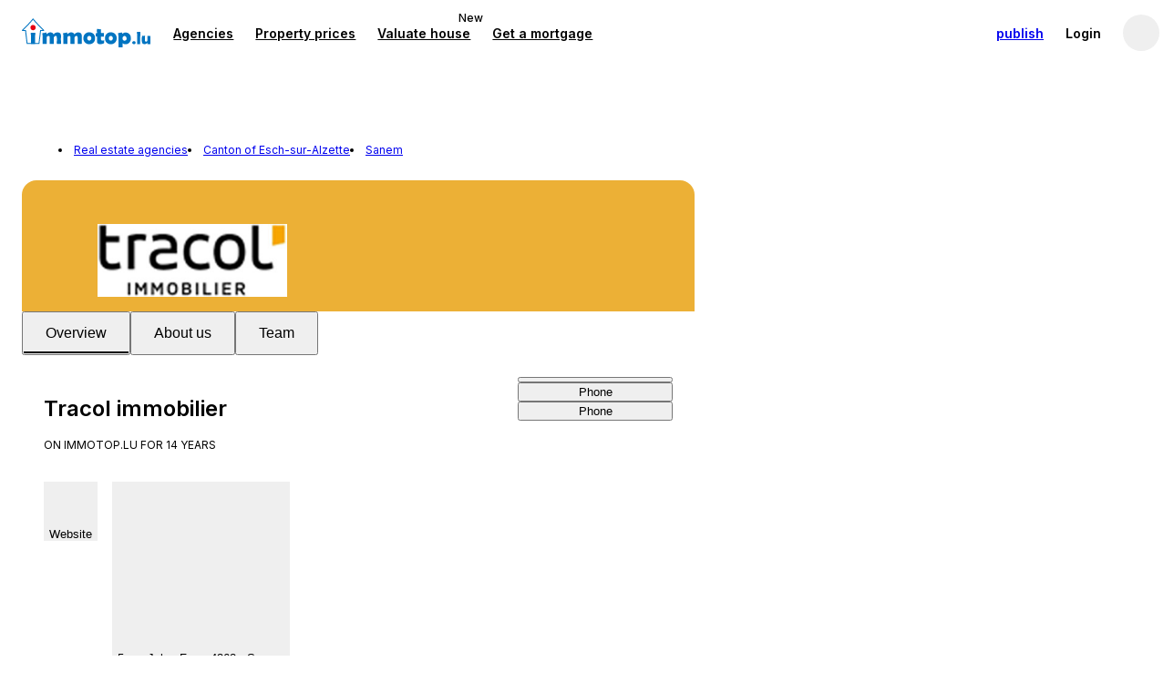

--- FILE ---
content_type: text/html; charset=utf-8
request_url: https://www.immotop.lu/en/agences-immobilieres/376079/?pag=4
body_size: 67540
content:
<!DOCTYPE html><html prefix="" lang="en"><head><meta charSet="utf-8" data-next-head=""/><meta name="viewport" content="width=device-width, initial-scale=1, minimum-scale=1, maximum-scale=1" data-next-head=""/><meta name="referrer" content="always" data-next-head=""/><link rel="canonical" href="https://www.immotop.lu/en/agences-immobilieres/376079/?pag=4" data-next-head=""/><link rel="alternate" hreflang="en" href="https://www.immotop.lu/en/agences-immobilieres/376079/?pag=4" data-next-head=""/><link rel="alternate" hreflang="de" href="https://www.immotop.lu/de/agences-immobilieres/376079/?pag=4" data-next-head=""/><link rel="alternate" hreflang="es" href="https://www.immotop.lu/es/agences-immobilieres/376079/?pag=4" data-next-head=""/><link rel="alternate" hreflang="fr" href="https://www.immotop.lu/agences-immobilieres/376079/?pag=4" data-next-head=""/><link rel="alternate" hreflang="el" href="https://www.immotop.lu/el/agences-immobilieres/376079/?pag=4" data-next-head=""/><link rel="alternate" hreflang="pt" href="https://www.immotop.lu/pt/agences-immobilieres/376079/?pag=4" data-next-head=""/><link rel="alternate" hreflang="ru" href="https://www.immotop.lu/ru/agences-immobilieres/376079/?pag=4" data-next-head=""/><link rel="alternate" hreflang="it" href="https://www.immotop.lu/it/agences-immobilieres/376079/?pag=4" data-next-head=""/><link rel="alternate" hreflang="x-default" href="https://www.immotop.lu/agences-immobilieres/376079/?pag=4" data-next-head=""/><link rel="prev" href="https://www.immotop.lu/en/agences-immobilieres/376079/?pag=3" data-next-head=""/><link rel="next" href="https://www.immotop.lu/en/agences-immobilieres/376079/?pag=5" data-next-head=""/><meta http-equiv="X-UA-Compatible" content="IE=Edge" data-next-head=""/><title data-next-head="">Tracol immobilier: real estate agency of Sanem - Page 4 - IMMOTOP.LU</title><meta name="robots" content="noindex, follow" data-next-head=""/><meta name="description" content="93 residential rental and sale listings, 6 commercial property listings published by Tracol immobilier of Sanem in 5 rue Jules Ferry 4368 - Sanem." data-next-head=""/><link rel="preload" href="https://pic.immotop.lu/image/130862785/xxs-c.jpg" as="image" fetchpriority="high" data-next-head=""/><link rel="preconnect" href="https://s1.immotop.lu"/><link rel="preconnect" href="https://www.googletagmanager.com"/><meta name="apple-mobile-web-app-status-bar-style" content="black-translucent"/><meta name="theme-color" content="#0074c1"/><meta name="apple-mobile-web-app-title" content="Immotop.lu"/><meta name="application-name" content="Immotop.lu"/><link rel="apple-touch-icon" href="https://s1.immotop.lu/_next/static/media/apple-touch-icon.cc6fb91b.png"/><link rel="icon" type="image/png" sizes="32x32" href="https://s1.immotop.lu/_next/static/media/favicon-32x32.c8e848bb.png"/><link rel="icon" type="image/png" sizes="16x16" href="https://s1.immotop.lu/_next/static/media/favicon-16x16.08ec51a1.png"/><link rel="mask-icon" href="https://s1.immotop.lu/_next/static/media/safari-pinned-tab.ee8311f7ab52c53c.svg" color="#0074c1"/><link rel="shortcut icon" href="https://s1.immotop.lu/_next/static/media/favicon.3c45f433.ico"/><link rel="preload" href="https://s1.immotop.lu/_next/static/media/e4af272ccee01ff0-s.p.woff2" as="font" type="font/woff2" crossorigin="anonymous" data-next-font="size-adjust"/><link rel="preload" href="https://s1.immotop.lu/_next/static/css/adbfa3293df3f31d.css" as="style"/><link rel="preload" href="https://s1.immotop.lu/_next/static/css/0101edacd49b4e72.css" as="style"/><link rel="preload" href="https://s1.immotop.lu/_next/static/css/b4fc5949d50a0ad5.css" as="style"/><link rel="preload" href="https://s1.immotop.lu/_next/static/css/947bfb6e71a7d280.css" as="style"/><link rel="preload" href="https://s1.immotop.lu/_next/static/css/ed3b1594aec6697e.css" as="style"/><link rel="stylesheet" href="https://s1.immotop.lu/_next/static/css/adbfa3293df3f31d.css" data-n-g=""/><link rel="stylesheet" href="https://s1.immotop.lu/_next/static/css/0101edacd49b4e72.css" data-n-p=""/><link rel="stylesheet" href="https://s1.immotop.lu/_next/static/css/b4fc5949d50a0ad5.css" data-n-p=""/><link rel="stylesheet" href="https://s1.immotop.lu/_next/static/css/947bfb6e71a7d280.css" data-n-p=""/><link rel="stylesheet" href="https://s1.immotop.lu/_next/static/css/ed3b1594aec6697e.css" data-n-p=""/><noscript data-n-css=""></noscript><script defer="" noModule="" src="https://s1.immotop.lu/_next/static/chunks/polyfills-42372ed130431b0a.js"></script><script src="https://s1.immotop.lu/_next/static/chunks/webpack-311fb1531560ed32.js" defer=""></script><script src="https://s1.immotop.lu/_next/static/chunks/framework-c2e1db37378fa9be.js" defer=""></script><script src="https://s1.immotop.lu/_next/static/chunks/main-de5ff7fe02e68b77.js" defer=""></script><script src="https://s1.immotop.lu/_next/static/chunks/pages/_app-0758de0ae62c72ed.js" defer=""></script><script src="https://s1.immotop.lu/_next/static/chunks/1642-389a1983acbabe98.js" defer=""></script><script src="https://s1.immotop.lu/_next/static/chunks/3975-d2103764663661c2.js" defer=""></script><script src="https://s1.immotop.lu/_next/static/chunks/7379-f49dd93e37cbe8af.js" defer=""></script><script src="https://s1.immotop.lu/_next/static/chunks/575-56b41c3d1ac37f87.js" defer=""></script><script src="https://s1.immotop.lu/_next/static/chunks/5713-212970704c2b0ecb.js" defer=""></script><script src="https://s1.immotop.lu/_next/static/chunks/8400-b72e0816bcb70da6.js" defer=""></script><script src="https://s1.immotop.lu/_next/static/chunks/5827-058059533f838691.js" defer=""></script><script src="https://s1.immotop.lu/_next/static/chunks/1719-419d00af6537b893.js" defer=""></script><script src="https://s1.immotop.lu/_next/static/chunks/9446-97a89055b2e50249.js" defer=""></script><script src="https://s1.immotop.lu/_next/static/chunks/4963-941411511f54dd43.js" defer=""></script><script src="https://s1.immotop.lu/_next/static/chunks/791-5fbeb804313f2733.js" defer=""></script><script src="https://s1.immotop.lu/_next/static/chunks/9129-3aa3161cb63fb4c7.js" defer=""></script><script src="https://s1.immotop.lu/_next/static/chunks/6212-4c9ea613e1a98675.js" defer=""></script><script src="https://s1.immotop.lu/_next/static/chunks/6638-2e4d2f3fed43cbe1.js" defer=""></script><script src="https://s1.immotop.lu/_next/static/chunks/1922-c0d42a17ed645bc1.js" defer=""></script><script src="https://s1.immotop.lu/_next/static/chunks/3715-553ab240cf9a009e.js" defer=""></script><script src="https://s1.immotop.lu/_next/static/chunks/8562-1a5a39ee2486eb80.js" defer=""></script><script src="https://s1.immotop.lu/_next/static/chunks/8858-007850fe49f9c25b.js" defer=""></script><script src="https://s1.immotop.lu/_next/static/chunks/2902-e4513a950914bfcc.js" defer=""></script><script src="https://s1.immotop.lu/_next/static/chunks/9837-bd567483b3b4b5ca.js" defer=""></script><script src="https://s1.immotop.lu/_next/static/chunks/3668-8e7ed4c0bbf33888.js" defer=""></script><script src="https://s1.immotop.lu/_next/static/chunks/9418-d3b8d3d34bbcd80b.js" defer=""></script><script src="https://s1.immotop.lu/_next/static/chunks/7777-b4823ea1f6d6ed55.js" defer=""></script><script src="https://s1.immotop.lu/_next/static/chunks/pages/%5Blang%5D/agency/%5B%5B...path%5D%5D-f4f53960c5877a54.js" defer=""></script><script src="https://s1.immotop.lu/_next/static/LZyKC0COszmQ-Xsr13riN/_buildManifest.js" defer=""></script><script src="https://s1.immotop.lu/_next/static/LZyKC0COszmQ-Xsr13riN/_ssgManifest.js" defer=""></script></head><body><link rel="preload" as="image" href="https://pic.immotop.lu/imagenoresize/146851361.jpg"/><link rel="preload" as="image" href="https://s1.immotop.lu/_next/static/media/agent_male.7c1c3fdfa82e8448.svg"/><link rel="preload" as="image" href="https://pic.immotop.lu/image/130862785/xxs-c.jpg" fetchPriority="high"/><link rel="preload" as="image" href="https://pic.immotop.lu/image/130862793/xxs-c.jpg" fetchPriority="auto"/><div id="__next"><div id="app" class="__className_a64488"> <script type="application/ld+json">{"@context":"https:\/\/schema.org","@type":"BreadcrumbList","itemListElement":[{"@type":"ListItem","position":1,"name":"Real estate agencies","item":"https:\/\/www.immotop.lu\/en\/agences-immobilieres\/"},{"@type":"ListItem","position":2,"name":"Canton of Esch-sur-Alzette","item":"https:\/\/www.immotop.lu\/en\/agences-immobilieres\/esch-sur-alzette-canton\/"},{"@type":"ListItem","position":3,"name":"Sanem","item":"https:\/\/www.immotop.lu\/en\/agences-immobilieres\/sanem\/"}]}</script><div class="styles_in-searchLayoutHeader__2ZOah"><header id="siteHeader" class="nd-navbar SiteHeader_header__NpBxN SiteHeader_header__positive__o3KWQ SiteHeader_header__withBottomBorder__zsduT"><nav class="nd-navbar__row"><section class="nd-navbar__section nd-navbar__section--menu"><div class="nd-navbar__item nd-navbar__item--menuBack" role="button" tabindex="0"><svg viewBox="0 0 24 24" class="nd-icon"><use class="nd-icon__use" href="#arrow-left"></use></svg></div></section><section class="nd-navbar__section nd-navbar__section--brand"><a class="nd-navbar__link Brand_logo__Q_pSN Brand_logo__noPadding__bV3vo" aria-label="immotop.lu" href="https://www.immotop.lu/en/"><picture class="nd-navbar__logo HeaderLogo_picture__qY3W9 HeaderLogo_tall__cf_q0"><img src="https://s1.immotop.lu/_next/static/media/logo-immotop-positive.50d5caccdc212255.svg" alt="immotop.lu"/></picture></a></section><div class="nd-navbar__section nd-navbar__section--menu"><a class="nd-navbar__link" rel="nofollow" href="https://www.immotop.lu/en/agences-immobilieres/"><span>Agencies</span></a><a class="nd-navbar__link" rel="nofollow" href="https://www.immotop.lu/en/prix-immobilier/"><span>Property prices</span></a><a class="nd-navbar__link" rel="nofollow" href="https://services.immotop.lu/en/estimation/"><span>Valuate house</span><span role="status" class="nd-badge nd-badge--promotion nd-badge--small nd-badge--topRight Menu_badge__wVhbQ">New</span></a><a class="nd-navbar__link" rel="nofollow" href="https://pro.immotop.lu/en/financement/"><span>Get a mortgage</span></a></div><div class="nd-navbar__section nd-navbar__section--user"><div class="nd-navbar__item nd-navbar__item--mediumVisible nd-navbar__item--publishBtn" role="button"><a class="nd-button nd-navbar__btnText User_positiveButton__fIEIZ" href="https://www.immotop.lu/advertise-property/?from=navbar"><span class="nd-navbar__showOnWideScreen">Publish listings</span><span class="nd-navbar__hideOnWideScreen">publish</span></a></div><im-login-button role="button" aria-label="Login" class="nd-navbar__link User_hideOnMobile__fFCFF">Login</im-login-button><div class="ic-userMenuWrapper nd-navbar__item nd-navbar__userMenu User_userMenu__n9LD0"><button aria-label="profile" data-cy="userAvatar" class="ic-userButton is-onLightBg"><span aria-label="profile" class="nd-avatar ic-userAvatar ic-userAvatar__iconPlaceholder ic-userAvatar__iconPlaceholderDark ic-userButton__avatar"><svg viewBox="0 0 24 24" class="nd-icon"><use class="nd-icon__use" href="#user-round--active"></use></svg></span></button></div></div></nav></header><div class="FormBar_bar__9u5xd styles_ag-agency__formBar__UXBNa is-mobileHydrating"><div class="styles_ag-mobileFilters__buttons__v8nLD"><button class="nd-button nd-button--block styles_ag-mobileFilters__button__JwjMj" title="Filter"><svg viewBox="0 0 24 24" class="nd-icon nd-button__icon"><use class="nd-icon__use" href="#sliders"></use></svg>Filter</button><button class="nd-button nd-button--iconOnly nd-button--block styles_in-toggleMapListButton__x0SpK styles_ag-mobileFilters__button__JwjMj" title="Map"><svg viewBox="0 0 24 24" class="nd-icon nd-button__icon"><use class="nd-icon__use" href="#map"></use></svg></button></div></div></div><main class="styles_in-searchLayoutMain__axm3i"><section class="styles_in-searchLayoutResultsWrapper__JyNWi"><div class="styles_in-searchLayoutResults__uA3KL" data-cy="search-layout-results"><ul class="styles_in-breadcrumbsLite__IqJxr nd-list nd-list--arrow styles_ag-agency__breadcrumbs__hFvkk"><li class="nd-list__item"><a class="nd-list__link" href="https://www.immotop.lu/en/agences-immobilieres/">Real estate agencies</a></li><li class="nd-list__item"><a class="nd-list__link" href="https://www.immotop.lu/en/agences-immobilieres/esch-sur-alzette-canton/">Canton of Esch-sur-Alzette</a></li><li class="nd-list__item"><a class="nd-list__link" href="https://www.immotop.lu/en/agences-immobilieres/sanem/">Sanem</a></li></ul><div class="styles_in-coverPageWrapper__VCSFH"><div class="styles_in-coverPageHeader__gXcoH" style="background-color:hsl(40, 83%, 57%)"><figure class="nd-figure styles_in-coverPageHeader__figure__ctlQD"><img class="nd-figure__content styles_in-coverPageHeader__image__y_lv8" src="https://pic.immotop.lu/imagenoresize/146851361.jpg"/></figure></div><div class="nd-tabs" role="tablist"><button type="button" role="tab" id="tab-0" aria-controls="tabpanel-0" tabindex="0" aria-selected="true" class="nd-tabs__item is-active" name="overview">Overview</button><button type="button" role="tab" id="tab-1" aria-controls="tabpanel-1" tabindex="-1" aria-selected="false" class="nd-tabs__item" name="about">About us</button><button type="button" role="tab" id="tab-2" aria-controls="tabpanel-2" tabindex="-1" aria-selected="false" class="nd-tabs__item" name="team">Team</button></div><div role="tabpanel" id="tabpanel-0" aria-labelledby="tab-0" aria-hidden="false" class="TabPanel_tabPanel__Btg_9"><section class="styles_ag-agencyOverview__D2qCC"><div class="styles_ag-agencyOverview__main__W0UGp"><div class="styles_ag-agencyOverview__mainTop__HL537"><h1 class="style_in-coverTitle__yZCKr"><span class="style_in-coverTitle__title__gBEY8">Tracol immobilier</span></h1><div class="styles_ag-agencyOverview__infoRow__YoaDN"><span>On Immotop.lu for 14 years</span></div><div class="styles_ag-tagList__er5pK styles_ag-agencyOverview__tagList__tZYTP"><span role="status" class="nd-badge styles_ag-tagList__badge__Ql1hB"><span><strong>112 </strong>listings</span></span></div></div><div class="styles_in-locationLink__ds5bZ"><button class="nd-button nd-button--link nd-button--small styles_in-locationLink__buttons__wvRO0 styles_in-locationLink__website__RseE7" title="http://www.tracol.lu"><svg viewBox="0 0 24 24" class="nd-icon nd-button__icon"><use class="nd-icon__use" href="#world"></use></svg>Website</button><button class="nd-button nd-button--link nd-button--small styles_in-locationLink__buttons__wvRO0 styles_in-locationLink__address__IV_Q2"><svg viewBox="0 0 24 24" class="nd-icon nd-button__icon"><use class="nd-icon__use" href="#marker"></use></svg><span class="styles_in-locationLink__addressText__x8l50">5 rue Jules Ferry 4368 - Sanem</span></button></div></div><div class="styles_in-contactsWrapper__IlYGb"><button class="nd-button nd-button--accent nd-button--iconOnly styles_ag-agencyContacts__message__7oqpe"><svg viewBox="0 0 24 24" class="nd-icon nd-button__icon styles_ag-agencyContacts__icon__T__C7"><use class="nd-icon__use" href="#chat"></use></svg></button><button class="nd-button">Phone</button><button class="nd-button">Phone</button></div></section></div><div role="tabpanel" id="tabpanel-1" aria-labelledby="tab-1" aria-hidden="true" hidden="" class="TabPanel_tabPanel__Btg_9"><p class="style_in-coverTitle__yZCKr"><span class="style_in-coverTitle__title__gBEY8">Tracol immobilier</span></p><div class="styles_in-readAll__04LDT styles_in-readAll--lessContent__2CPCf"><div>Pour votre logement et votre investissement immobilier nous mettons à votre disposition notre expérience et savoir-faire en matière de construction et nos qualités de développeur-promoteur immobilier.<br /><br />Toutes nos réalisations immobilières se distinguent par une qualité architecturale et urbanistique de haut niveau liée à la qualité d’exécution effectuée par nos équipes et nos fournisseurs-partenaires de confiance. En tant que société labellisée « Energie fir d’Zukunft », nous sommes conscients de notre responsabilité par rapport à l’environnement et nos réalisations reflètent cette philosophie par leur performance énergétique basse consommation.<br /><br />Dans le cadre d'un contrat de promotion immobilière, d'une vente en l'état futur d'achèvement ou d'un contrat d’entreprise, Tracol immobilier joue le rôle de maître d’ouvrage délégué et prend en charge pour son client toutes les responsabilités liées aux travaux, à la coordination et au suivi des opérations.<br /><br />Respect de la qualité, des coûts ainsi que des délais sont notre credo. Une optimisation durable et un rendement maximum sont les bénéfices que les clients tirent d’une réalisation clé en main pilotée par Tracol immobilier. Tout au long de la construction, l’ingénieur responsable de votre projet sera à votre disposition pour vous conseillez et pour mettre en œuvre vos vœux dans le cadre de votre réalisation immobilière.<br /><br />En outre nous proposons nos services d’agence immobilière :<br /><br />Achat/Vente<br /><br />- Recherche de la clientèle ou du bien potentiel<br />- Visite des lieux, évaluation<br />- Conseil et établissement d’un dossier<br />- Propositions d’assurances et de financement divers<br /><br />Location<br /><br />- Signature de Mandat de Location<br />- Recherche de la clientèle ou du bien potentiel<br />- Visite des lieux<br />- Etablissement du dossier locataire<br />- Proposition d’assurance locative<br /><br />Estimation d’un bien <br /><br />Afin d’évaluer correctement la valeur de votre bien immobilier, nous proposons une estimation professionnelle englobant :<br />- mesurage de toutes les surfaces du bien à vendre<br />- constatation de l’état actuel du bien<br />- mis en place d'un dossier complet avec photos, mesurage, statistiques du marché<br />- estimation de prix<br /></div></div><button class="nd-button nd-button--centered styles_in-readAll__action___B8HW"><svg viewBox="0 0 24 24" class="nd-icon nd-button__icon"><use class="nd-icon__use" href="#arrow-down"></use><use class="nd-icon__use nd-icon__use--alternate" href="#arrow-top"></use></svg>see more</button></div><div role="tabpanel" id="tabpanel-2" aria-labelledby="tab-2" aria-hidden="true" hidden="" class="TabPanel_tabPanel__Btg_9"><div><p class="style_in-coverTitle__yZCKr"><span class="style_in-coverTitle__title__gBEY8">Tracol immobilier</span></p><div class="nd-strip styles_ag-team__nCpQM"><div class="nd-strip__content"><div class="nd-strip__item"><div class="styles_ag-teamItem__8iWaP"><figure class="nd-figure nd-figure--bordered nd-ratio nd-ratio--square styles_ag-teamItem__figure__6Xilf"><div class="nd-figure__content nd-ratio__img styles_ag-teamItem__placeholder__5dNfX"><img class="nd-figure__content nd-ratio__img styles_image__sbBbt" src="https://s1.immotop.lu/_next/static/media/agent_male.7c1c3fdfa82e8448.svg" alt="agent male" width="80" height="80"/></div></figure><p class="styles_ag-teamItem__name__2GUwS"> Tracol immobilier</p></div></div><div class="nd-strip__item"><div class="styles_ag-teamItem__8iWaP"><figure class="nd-figure nd-figure--bordered nd-ratio nd-ratio--square styles_ag-teamItem__figure__6Xilf"><div class="nd-figure__content nd-ratio__img styles_ag-teamItem__placeholder__5dNfX"><img class="nd-figure__content nd-ratio__img styles_image__sbBbt" src="https://s1.immotop.lu/_next/static/media/agent_male.7c1c3fdfa82e8448.svg" alt="agent male" width="80" height="80"/></div></figure><p class="styles_ag-teamItem__name__2GUwS">Marc MEYERS</p></div></div><div class="nd-strip__item"><div class="styles_ag-teamItem__8iWaP"><figure class="nd-figure nd-figure--bordered nd-ratio nd-ratio--square styles_ag-teamItem__figure__6Xilf"><div class="nd-figure__content nd-ratio__img styles_ag-teamItem__placeholder__5dNfX"><img class="nd-figure__content nd-ratio__img styles_image__sbBbt" src="https://s1.immotop.lu/_next/static/media/agent_male.7c1c3fdfa82e8448.svg" alt="agent male" width="80" height="80"/></div></figure><p class="styles_ag-teamItem__name__2GUwS">Sabrina FURINI</p></div></div><div class="nd-strip__item"><div class="styles_ag-teamItem__8iWaP"><figure class="nd-figure nd-figure--bordered nd-ratio nd-ratio--square styles_ag-teamItem__figure__6Xilf"><div class="nd-figure__content nd-ratio__img styles_ag-teamItem__placeholder__5dNfX"><img class="nd-figure__content nd-ratio__img styles_image__sbBbt" src="https://s1.immotop.lu/_next/static/media/agent_male.7c1c3fdfa82e8448.svg" alt="agent male" width="80" height="80"/></div></figure><p class="styles_ag-teamItem__name__2GUwS">Jérémy PENNEQUIN</p></div></div><div class="nd-strip__item"><div class="styles_ag-teamItem__8iWaP"><figure class="nd-figure nd-figure--bordered nd-ratio nd-ratio--square styles_ag-teamItem__figure__6Xilf"><div class="nd-figure__content nd-ratio__img styles_ag-teamItem__placeholder__5dNfX"><img class="nd-figure__content nd-ratio__img styles_image__sbBbt" src="https://s1.immotop.lu/_next/static/media/agent_male.7c1c3fdfa82e8448.svg" alt="agent male" width="80" height="80"/></div></figure><p class="styles_ag-teamItem__name__2GUwS">Steven CORNELIUS</p></div></div><div class="nd-strip__item"><div class="styles_ag-teamItem__8iWaP"><figure class="nd-figure nd-figure--bordered nd-ratio nd-ratio--square styles_ag-teamItem__figure__6Xilf"><div class="nd-figure__content nd-ratio__img styles_ag-teamItem__placeholder__5dNfX"><img class="nd-figure__content nd-ratio__img styles_image__sbBbt" src="https://s1.immotop.lu/_next/static/media/agent_male.7c1c3fdfa82e8448.svg" alt="agent male" width="80" height="80"/></div></figure><p class="styles_ag-teamItem__name__2GUwS">Margaux DUBOIS</p></div></div><div class="nd-strip__item"><div class="styles_ag-teamItem__8iWaP"><figure class="nd-figure nd-figure--bordered nd-ratio nd-ratio--square styles_ag-teamItem__figure__6Xilf"><div class="nd-figure__content nd-ratio__img styles_ag-teamItem__placeholder__5dNfX"><img class="nd-figure__content nd-ratio__img styles_image__sbBbt" src="https://s1.immotop.lu/_next/static/media/agent_male.7c1c3fdfa82e8448.svg" alt="agent male" width="80" height="80"/></div></figure><p class="styles_ag-teamItem__name__2GUwS">Pauline JALABERT</p></div></div><div class="nd-strip__item"><div class="styles_ag-teamItem__8iWaP"><figure class="nd-figure nd-figure--bordered nd-ratio nd-ratio--square styles_ag-teamItem__figure__6Xilf"><div class="nd-figure__content nd-ratio__img styles_ag-teamItem__placeholder__5dNfX"><img class="nd-figure__content nd-ratio__img styles_image__sbBbt" src="https://s1.immotop.lu/_next/static/media/agent_male.7c1c3fdfa82e8448.svg" alt="agent male" width="80" height="80"/></div></figure><p class="styles_ag-teamItem__name__2GUwS">Nicolas TARNUS</p></div></div><div class="nd-strip__item"><div class="styles_ag-teamItem__8iWaP"><figure class="nd-figure nd-figure--bordered nd-ratio nd-ratio--square styles_ag-teamItem__figure__6Xilf"><div class="nd-figure__content nd-ratio__img styles_ag-teamItem__placeholder__5dNfX"><img class="nd-figure__content nd-ratio__img styles_image__sbBbt" src="https://s1.immotop.lu/_next/static/media/agent_male.7c1c3fdfa82e8448.svg" alt="agent male" width="80" height="80"/></div></figure><p class="styles_ag-teamItem__name__2GUwS">Afafe FAHI</p></div></div><div class="nd-strip__item"><div class="styles_ag-teamItem__8iWaP"><figure class="nd-figure nd-figure--bordered nd-ratio nd-ratio--square styles_ag-teamItem__figure__6Xilf"><div class="nd-figure__content nd-ratio__img styles_ag-teamItem__placeholder__5dNfX"><img class="nd-figure__content nd-ratio__img styles_image__sbBbt" src="https://s1.immotop.lu/_next/static/media/agent_male.7c1c3fdfa82e8448.svg" alt="agent male" width="80" height="80"/></div></figure><p class="styles_ag-teamItem__name__2GUwS">Fabrice GADZINSKI</p></div></div></div><button class="nd-strip__arrow nd-strip__arrow--prev is-hidden"><svg viewBox="0 0 24 24" class="nd-icon nd-strip__icon"><use class="nd-icon__use" href="#arrow-left"></use></svg></button><button class="nd-strip__arrow nd-strip__arrow--next is-hidden"><svg viewBox="0 0 24 24" class="nd-icon nd-strip__icon"><use class="nd-icon__use" href="#arrow-right"></use></svg></button></div></div></div></div><div class="styles_ag-agency__mainList__5qU6s"><div><div class="ListingListHeader_header__ABDIQ"><div class="ListingListHeader_title__mOXYa">112 results<span class="styles_ag-listingsResultsHeaderName__AZxF2">: Tracol immobilier</span></div><div tabindex="0" class="nd-select nd-select--toRight has-selected styles_in-sortingSelect__o4bYp styles_in-sortingSelect--showDataLabel__8yfg8 is-mobileHydrating"><div class="nd-select__control" role="button" aria-label="Sort" aria-expanded="false" aria-haspopup="listbox"><svg viewBox="0 0 24 24" class="nd-icon nd-select__icon"><use class="nd-icon__use" href="#order"></use></svg><div class="nd-select__value styles_in-sortingSelect__value__8S63J cy-sortingSelect" data-label="Sort">Most relevant</div><svg viewBox="0 0 24 24" class="nd-icon nd-select__arrow"><use class="nd-icon__use" href="#arrow-down"></use></svg></div></div></div><ul class="nd-list styles_in-searchLayoutList__5CPEE" data-cy="search-layout-list"><li class="nd-list__item styles_in-searchLayoutListItem__y8aER styles_is-card___dcUY" id="1303337"><div class="nd-mediaObject nd-mediaObject--colToRow styles_in-listingCardProperty__C2t47" role="button" tabindex="0"><div class="styles_in-listingCardPropertyMedia__8cqMl"><figure class="nd-figure nd-ratio styles_in-listingPhotos__kE3TU"><div class="nd-figure__content nd-ratio__img"><div class="nd-slideshow styles_in-listingCardPropertyMedia__slideshow__VBPmW"><div class="nd-slideshow__content"><div class="nd-slideshow__item is-current"><img fetchPriority="high" src="https://pic.immotop.lu/image/130862785/xxs-c.jpg" alt="" width="360" height="270"/></div><div class="nd-slideshow__item"><img fetchPriority="auto" src="https://pic.immotop.lu/image/130862793/xxs-c.jpg" alt="" width="360" height="270"/></div><div class="nd-slideshow__item"><img fetchPriority="auto" loading="lazy" src="https://pic.immotop.lu/image/130862797/xxs-c.jpg" alt="" width="360" height="270"/></div><div class="nd-slideshow__item styles_in-listingCardPropertyMedia__photo--mapInfo__vWn37"><img fetchPriority="auto" loading="lazy" src="https://maps.im-cdn.it/static?zoom=15&amp;size=360x270&amp;language=it&amp;style=feature%3Aroad%7Celement%3Alabels%7Cvisibility%3Aoff&amp;sensor=false&amp;path=color%3A0x0074c1ff%7Cfillcolor%3A0x0074c14d%7Cweight%3A2%7C49.62129974%2C6.125756693748646%7C49.62165206987621%2C6.125713891356757%7C49.62199572422156%2C6.12558653811803%7C49.62232224112554%2C6.125377769891865%7C49.62262358065831%2C6.125092727244852%7C49.62289232284051%2C6.124738428872963%7C49.62312185034769%2C6.124323598777961%7C49.62330651145087%2C6.123858451453529%7C49.62344175918084%2C6.123354440370529%7C49.623524263289625%2C6.122823975954542%7C49.62355199225225%2C6.12228012%7C49.623524263289625%2C6.121736264045458%7C49.62344175918084%2C6.121205799629471%7C49.62330651145087%2C6.120701788546471%7C49.62312185034769%2C6.120236641222039%7C49.62289232284051%2C6.1198218111270375%7C49.62262358065831%2C6.119467512755148%7C49.62232224112554%2C6.119182470108135%7C49.62199572422156%2C6.11897370188197%7C49.62165206987621%2C6.118846348643244%7C49.62129974%2C6.118803546251354%7C49.62094741012378%2C6.118846348643244%7C49.62060375577843%2C6.11897370188197%7C49.62027723887446%2C6.119182470108135%7C49.61997589934168%2C6.119467512755148%7C49.61970715715949%2C6.1198218111270375%7C49.61947762965231%2C6.120236641222039%7C49.619292968549125%2C6.120701788546471%7C49.61915772081915%2C6.121205799629471%7C49.61907521671037%2C6.121736264045458%7C49.61904748774774%2C6.12228012%7C49.61907521671037%2C6.122823975954542%7C49.61915772081915%2C6.123354440370529%7C49.619292968549125%2C6.123858451453529%7C49.61947762965231%2C6.124323598777961%7C49.61970715715949%2C6.124738428872963%7C49.61997589934168%2C6.125092727244852%7C49.62027723887446%2C6.125377769891865%7C49.62060375577843%2C6.12558653811803%7C49.62094741012378%2C6.125713891356757%7C49.62129974%2C6.125756693748646" alt="map" width="360" height="270"/></div></div><button class="nd-slideshow__arrow nd-slideshow__arrow--prev is-hidden"><svg viewBox="0 0 24 24" class="nd-icon nd-slideshow__arrowIcon"><use class="nd-icon__use" href="#arrow-left"></use></svg></button><button class="nd-slideshow__arrow nd-slideshow__arrow--next"><svg viewBox="0 0 24 24" class="nd-icon nd-slideshow__arrowIcon"><use class="nd-icon__use" href="#arrow-right"></use></svg></button></div></div><figcaption class="nd-figure__overlay styles_in-listingPhotos__overlay__pt0mC"><div class="styles_in-listingPhotos__media__LFqxv"><span role="status" class="nd-badge nd-badge--reversed styles_in-listingPhotos__mediaTag__tSbrl">1<!-- -->/<!-- -->3</span></div></figcaption></figure></div><div class="nd-mediaObject__content styles_in-listingCardPropertyContent__tfu8w"><div class="styles_in-listingCardPrice__earBq"><span>€ 98,000</span></div><a href="https://www.immotop.lu/en/annonces/1303337/" title="Car - bike parking, Limpertsberg, Luxembourg" class="styles_in-listingCardTitle__Wy437">Car - bike parking, Limpertsberg, Luxembourg</a><div class="styles_in-listingCardFeatureList__v24m8 styles_has-lowVisibility__nX0Im"></div><div class="styles_in-listingCardActions__DVurb"><div class="styles_in-listingCardActions__contacts__UAGAH is-mobileHydrating"><button class="nd-button" data-cy="contact-button"><svg viewBox="0 0 24 24" class="nd-icon nd-button__icon"><use class="nd-icon__use" href="#chat"></use></svg>message</button><button class="nd-button" type="button"><svg viewBox="0 0 24 24" class="nd-icon nd-button__icon"><use class="nd-icon__use" href="#calendar"></use></svg>Visit</button></div><div class="styles_in-listingCardActions__userPref__Ovu8u" data-cy="listing-card-actions"><button class="nd-button nd-button--iconOnly styles_in-listingCardSaveButton__w93cV" aria-label="Save as favorite" data-cy="save-button"><svg viewBox="0 0 24 24" class="nd-icon nd-button__icon"><use class="nd-icon__use" href="#heart"></use><use class="nd-icon__use nd-icon__use--alternate" href="#heart--active"></use></svg></button></div></div></div></div></li><li class="nd-list__item styles_in-searchLayoutListItem__y8aER styles_is-card___dcUY" id="1450363"><div class="nd-mediaObject nd-mediaObject--colToRow styles_in-listingCardProperty__C2t47" role="button" tabindex="0"><div class="styles_in-listingCardPropertyMedia__8cqMl"><figure class="nd-figure nd-ratio styles_in-listingPhotos__kE3TU"><img class="nd-figure__content nd-ratio__img" loading="lazy" src="https://pic.immotop.lu/image/142653417/xxs-c.jpg" alt="" width="314" height="236" style="opacity:0"/><figcaption class="nd-figure__overlay styles_in-listingPhotos__overlay__pt0mC"><div class="styles_in-listingPhotos__media__LFqxv"><span role="status" class="nd-badge nd-badge--reversed styles_in-listingPhotos__mediaTag__tSbrl">1<!-- -->/<!-- -->3</span></div></figcaption></figure></div><div class="nd-mediaObject__content styles_in-listingCardPropertyContent__tfu8w"><div class="styles_in-listingCardPrice__earBq"><span>€ 915,619</span></div><a href="https://www.immotop.lu/en/annonces/1450363/" title="Single-family detached house 188 m², Belvaux, Sanem" class="styles_in-listingCardTitle__Wy437">Single-family detached house 188 m², Belvaux, Sanem</a><div class="styles_in-listingCardFeatureList__v24m8 styles_has-lowVisibility__nX0Im"><div class="styles_in-listingCardFeatureList__item__CKRyT" aria-label="3 rooms"><svg role="presentation" viewBox="0 0 24 24" class="nd-icon styles_in-listingCardFeatureList__icon____9jl"><use class="nd-icon__use" href="#planimetry"></use></svg></div><div class="styles_in-listingCardFeatureList__item__CKRyT" aria-label="188 m²"><svg role="presentation" viewBox="0 0 24 24" class="nd-icon styles_in-listingCardFeatureList__icon____9jl"><use class="nd-icon__use" href="#size"></use></svg></div><div class="styles_in-listingCardFeatureList__item__CKRyT" aria-label="2 bathrooms"><svg role="presentation" viewBox="0 0 24 24" class="nd-icon styles_in-listingCardFeatureList__icon____9jl"><use class="nd-icon__use" href="#bath"></use></svg></div><div class="styles_in-listingCardFeatureList__item__CKRyT" aria-label="No Lift"><svg role="presentation" viewBox="0 0 24 24" class="nd-icon styles_in-listingCardFeatureList__icon____9jl"><use class="nd-icon__use" href="#elevator"></use></svg></div><div class="styles_in-listingCardFeatureList__item__CKRyT" aria-label="Terrace"><svg role="presentation" viewBox="0 0 24 24" class="nd-icon styles_in-listingCardFeatureList__icon____9jl"><use class="nd-icon__use" href="#beach-umbrella"></use></svg></div></div><div class="styles_in-listingCardActions__DVurb"><div class="styles_in-listingCardActions__contacts__UAGAH is-mobileHydrating"><button class="nd-button" data-cy="contact-button"><svg viewBox="0 0 24 24" class="nd-icon nd-button__icon"><use class="nd-icon__use" href="#chat"></use></svg>message</button><button class="nd-button" type="button"><svg viewBox="0 0 24 24" class="nd-icon nd-button__icon"><use class="nd-icon__use" href="#calendar"></use></svg>Visit</button></div><div class="styles_in-listingCardActions__userPref__Ovu8u" data-cy="listing-card-actions"><button class="nd-button nd-button--iconOnly styles_in-listingCardSaveButton__w93cV" aria-label="Save as favorite" data-cy="save-button"><svg viewBox="0 0 24 24" class="nd-icon nd-button__icon"><use class="nd-icon__use" href="#heart"></use><use class="nd-icon__use nd-icon__use--alternate" href="#heart--active"></use></svg></button></div></div></div></div></li><li class="nd-list__item styles_in-searchLayoutListItem__y8aER styles_is-card___dcUY" id="1309853"><div class="nd-mediaObject nd-mediaObject--colToRow styles_in-listingCardProperty__C2t47" role="button" tabindex="0"><div class="styles_in-listingCardPropertyMedia__8cqMl"><figure class="nd-figure nd-ratio styles_in-listingPhotos__kE3TU"><img class="nd-figure__content nd-ratio__img" loading="lazy" src="https://pic.immotop.lu/image/135514069/xxs-c.jpg" alt="" width="314" height="236" style="opacity:0"/><figcaption class="nd-figure__overlay styles_in-listingPhotos__overlay__pt0mC"><div class="styles_in-listingPhotos__media__LFqxv"><span role="status" class="nd-badge nd-badge--reversed styles_in-listingPhotos__mediaTag__tSbrl">1<!-- -->/<!-- -->5</span></div></figcaption></figure></div><div class="nd-mediaObject__content styles_in-listingCardPropertyContent__tfu8w"><div class="styles_in-listingCardPrice__earBq"><span>€ 931,155</span></div><a href="https://www.immotop.lu/en/annonces/1309853/" title="Commercial property, Niederkorn, Differdange" class="styles_in-listingCardTitle__Wy437">Commercial property, Niederkorn, Differdange</a><div class="styles_in-listingCardFeatureList__v24m8 styles_has-lowVisibility__nX0Im"><div class="styles_in-listingCardFeatureList__item__CKRyT" aria-label="236 m²"><svg role="presentation" viewBox="0 0 24 24" class="nd-icon styles_in-listingCardFeatureList__icon____9jl"><use class="nd-icon__use" href="#size"></use></svg></div><div class="styles_in-listingCardFeatureList__item__CKRyT" aria-label="Floor G"><svg role="presentation" viewBox="0 0 24 24" class="nd-icon styles_in-listingCardFeatureList__icon____9jl"><use class="nd-icon__use" href="#stairs"></use></svg></div></div><div class="styles_in-listingCardActions__DVurb"><div class="styles_in-listingCardActions__contacts__UAGAH is-mobileHydrating"><button class="nd-button" data-cy="contact-button"><svg viewBox="0 0 24 24" class="nd-icon nd-button__icon"><use class="nd-icon__use" href="#chat"></use></svg>message</button><button class="nd-button" type="button"><svg viewBox="0 0 24 24" class="nd-icon nd-button__icon"><use class="nd-icon__use" href="#calendar"></use></svg>Visit</button></div><div class="styles_in-listingCardActions__userPref__Ovu8u" data-cy="listing-card-actions"><button class="nd-button nd-button--iconOnly styles_in-listingCardSaveButton__w93cV" aria-label="Save as favorite" data-cy="save-button"><svg viewBox="0 0 24 24" class="nd-icon nd-button__icon"><use class="nd-icon__use" href="#heart"></use><use class="nd-icon__use nd-icon__use--alternate" href="#heart--active"></use></svg></button></div></div></div></div></li><li class="nd-list__item styles_in-searchLayoutListItem__y8aER styles_is-card___dcUY" id="1308621"><div class="nd-mediaObject nd-mediaObject--colToRow styles_in-listingCardProperty__C2t47" role="button" tabindex="0"><div class="styles_in-listingCardPropertyMedia__8cqMl"><figure class="nd-figure nd-ratio styles_in-listingPhotos__kE3TU"><img class="nd-figure__content nd-ratio__img" loading="lazy" src="https://pic.immotop.lu/image/135513893/xxs-c.jpg" alt="" width="314" height="236" style="opacity:0"/><figcaption class="nd-figure__overlay styles_in-listingPhotos__overlay__pt0mC"><div class="styles_in-listingPhotos__media__LFqxv"><span role="status" class="nd-badge nd-badge--reversed styles_in-listingPhotos__mediaTag__tSbrl">1<!-- -->/<!-- -->5</span></div></figcaption></figure></div><div class="nd-mediaObject__content styles_in-listingCardPropertyContent__tfu8w"><div class="styles_in-listingCardPrice__earBq"><span>€ 931,155</span></div><a href="https://www.immotop.lu/en/annonces/1308621/" title="Office for sale, Niederkorn, Differdange" class="styles_in-listingCardTitle__Wy437">Office for sale, Niederkorn, Differdange</a><div class="styles_in-listingCardFeatureList__v24m8 styles_has-lowVisibility__nX0Im"><div class="styles_in-listingCardFeatureList__item__CKRyT" aria-label="236 m²"><svg role="presentation" viewBox="0 0 24 24" class="nd-icon styles_in-listingCardFeatureList__icon____9jl"><use class="nd-icon__use" href="#size"></use></svg></div><div class="styles_in-listingCardFeatureList__item__CKRyT" aria-label="Floor G"><svg role="presentation" viewBox="0 0 24 24" class="nd-icon styles_in-listingCardFeatureList__icon____9jl"><use class="nd-icon__use" href="#stairs"></use></svg></div></div><div class="styles_in-listingCardActions__DVurb"><div class="styles_in-listingCardActions__contacts__UAGAH is-mobileHydrating"><button class="nd-button" data-cy="contact-button"><svg viewBox="0 0 24 24" class="nd-icon nd-button__icon"><use class="nd-icon__use" href="#chat"></use></svg>message</button><button class="nd-button" type="button"><svg viewBox="0 0 24 24" class="nd-icon nd-button__icon"><use class="nd-icon__use" href="#calendar"></use></svg>Visit</button></div><div class="styles_in-listingCardActions__userPref__Ovu8u" data-cy="listing-card-actions"><button class="nd-button nd-button--iconOnly styles_in-listingCardSaveButton__w93cV" aria-label="Save as favorite" data-cy="save-button"><svg viewBox="0 0 24 24" class="nd-icon nd-button__icon"><use class="nd-icon__use" href="#heart"></use><use class="nd-icon__use nd-icon__use--alternate" href="#heart--active"></use></svg></button></div></div></div></div></li><li class="nd-list__item styles_in-searchLayoutListItem__y8aER styles_is-card___dcUY" id="1398413"><div class="nd-mediaObject nd-mediaObject--colToRow styles_in-listingCardProperty__C2t47" role="button" tabindex="0"><div class="styles_in-listingCardPropertyMedia__8cqMl"><figure class="nd-figure nd-ratio styles_in-listingPhotos__kE3TU"><img class="nd-figure__content nd-ratio__img" loading="lazy" src="https://pic.immotop.lu/image/135544547/xxs-c.jpg" alt="" width="314" height="236" style="opacity:0"/><figcaption class="nd-figure__overlay styles_in-listingPhotos__overlay__pt0mC"><div class="styles_in-listingPhotos__media__LFqxv"><span role="status" class="nd-badge nd-badge--reversed styles_in-listingPhotos__mediaTag__tSbrl">1<!-- -->/<!-- -->5</span></div></figcaption></figure></div><div class="nd-mediaObject__content styles_in-listingCardPropertyContent__tfu8w"><div class="styles_in-listingCardPrice__earBq"><span>€ 1,008,446</span></div><a href="https://www.immotop.lu/en/annonces/1398413/" title="Commercial property, Niederkorn, Differdange" class="styles_in-listingCardTitle__Wy437">Commercial property, Niederkorn, Differdange</a><div class="styles_in-listingCardFeatureList__v24m8 styles_has-lowVisibility__nX0Im"><div class="styles_in-listingCardFeatureList__item__CKRyT" aria-label="256 m²"><svg role="presentation" viewBox="0 0 24 24" class="nd-icon styles_in-listingCardFeatureList__icon____9jl"><use class="nd-icon__use" href="#size"></use></svg></div><div class="styles_in-listingCardFeatureList__item__CKRyT" aria-label="Floor G"><svg role="presentation" viewBox="0 0 24 24" class="nd-icon styles_in-listingCardFeatureList__icon____9jl"><use class="nd-icon__use" href="#stairs"></use></svg></div></div><div class="styles_in-listingCardActions__DVurb"><div class="styles_in-listingCardActions__contacts__UAGAH is-mobileHydrating"><button class="nd-button" data-cy="contact-button"><svg viewBox="0 0 24 24" class="nd-icon nd-button__icon"><use class="nd-icon__use" href="#chat"></use></svg>message</button><button class="nd-button" type="button"><svg viewBox="0 0 24 24" class="nd-icon nd-button__icon"><use class="nd-icon__use" href="#calendar"></use></svg>Visit</button></div><div class="styles_in-listingCardActions__userPref__Ovu8u" data-cy="listing-card-actions"><button class="nd-button nd-button--iconOnly styles_in-listingCardSaveButton__w93cV" aria-label="Save as favorite" data-cy="save-button"><svg viewBox="0 0 24 24" class="nd-icon nd-button__icon"><use class="nd-icon__use" href="#heart"></use><use class="nd-icon__use nd-icon__use--alternate" href="#heart--active"></use></svg></button></div></div></div></div></li><li class="nd-list__item styles_in-searchLayoutListItem__y8aER styles_is-card___dcUY" id="1310639"><div class="nd-mediaObject nd-mediaObject--colToRow styles_in-listingCardProperty__C2t47" role="button" tabindex="0"><div class="styles_in-listingCardPropertyMedia__8cqMl"><figure class="nd-figure nd-ratio styles_in-listingPhotos__kE3TU"><img class="nd-figure__content nd-ratio__img" loading="lazy" src="https://pic.immotop.lu/image/135514071/xxs-c.jpg" alt="" width="314" height="236" style="opacity:0"/><figcaption class="nd-figure__overlay styles_in-listingPhotos__overlay__pt0mC"><div class="styles_in-listingPhotos__media__LFqxv"><span role="status" class="nd-badge nd-badge--reversed styles_in-listingPhotos__mediaTag__tSbrl">1<!-- -->/<!-- -->5</span></div></figcaption></figure></div><div class="nd-mediaObject__content styles_in-listingCardPropertyContent__tfu8w"><div class="styles_in-listingCardPrice__earBq"><span>€ 1,008,446</span></div><a href="https://www.immotop.lu/en/annonces/1310639/" title="Office for sale, Niederkorn, Differdange" class="styles_in-listingCardTitle__Wy437">Office for sale, Niederkorn, Differdange</a><div class="styles_in-listingCardFeatureList__v24m8 styles_has-lowVisibility__nX0Im"><div class="styles_in-listingCardFeatureList__item__CKRyT" aria-label="256 m²"><svg role="presentation" viewBox="0 0 24 24" class="nd-icon styles_in-listingCardFeatureList__icon____9jl"><use class="nd-icon__use" href="#size"></use></svg></div><div class="styles_in-listingCardFeatureList__item__CKRyT" aria-label="Floor G"><svg role="presentation" viewBox="0 0 24 24" class="nd-icon styles_in-listingCardFeatureList__icon____9jl"><use class="nd-icon__use" href="#stairs"></use></svg></div></div><div class="styles_in-listingCardActions__DVurb"><div class="styles_in-listingCardActions__contacts__UAGAH is-mobileHydrating"><button class="nd-button" data-cy="contact-button"><svg viewBox="0 0 24 24" class="nd-icon nd-button__icon"><use class="nd-icon__use" href="#chat"></use></svg>message</button><button class="nd-button" type="button"><svg viewBox="0 0 24 24" class="nd-icon nd-button__icon"><use class="nd-icon__use" href="#calendar"></use></svg>Visit</button></div><div class="styles_in-listingCardActions__userPref__Ovu8u" data-cy="listing-card-actions"><button class="nd-button nd-button--iconOnly styles_in-listingCardSaveButton__w93cV" aria-label="Save as favorite" data-cy="save-button"><svg viewBox="0 0 24 24" class="nd-icon nd-button__icon"><use class="nd-icon__use" href="#heart"></use><use class="nd-icon__use nd-icon__use--alternate" href="#heart--active"></use></svg></button></div></div></div></div></li><li class="nd-list__item styles_in-searchLayoutListItem__y8aER styles_is-card___dcUY" id="1814915"><div class="nd-mediaObject nd-mediaObject--colToRow styles_in-listingCardProperty__C2t47" role="button" tabindex="0"><div class="styles_in-listingCardPropertyMedia__8cqMl"><figure class="nd-figure nd-ratio styles_in-listingPhotos__kE3TU"><img class="nd-figure__content nd-ratio__img" loading="lazy" src="https://pic.immotop.lu/image/147905077/xxs-c.jpg" alt="" width="314" height="236" style="opacity:0"/><figcaption class="nd-figure__overlay styles_in-listingPhotos__overlay__pt0mC"><div class="styles_in-listingPhotos__media__LFqxv"><span role="status" class="nd-badge nd-badge--reversed styles_in-listingPhotos__mediaTag__tSbrl">1<!-- -->/<!-- -->2</span></div></figcaption></figure></div><div class="nd-mediaObject__content styles_in-listingCardPropertyContent__tfu8w"><div class="styles_in-listingCardPrice__earBq"><span>€ 580,000</span></div><a href="https://www.immotop.lu/en/annonces/1814915/" title="Car - bike parking, Al-Esch, Esch-sur-Alzette" class="styles_in-listingCardTitle__Wy437">Car - bike parking, Al-Esch, Esch-sur-Alzette</a><div class="styles_in-listingCardFeatureList__v24m8 styles_has-lowVisibility__nX0Im"></div><div class="styles_in-listingCardActions__DVurb"><div class="styles_in-listingCardActions__contacts__UAGAH is-mobileHydrating"><button class="nd-button" data-cy="contact-button"><svg viewBox="0 0 24 24" class="nd-icon nd-button__icon"><use class="nd-icon__use" href="#chat"></use></svg>message</button><button class="nd-button" type="button"><svg viewBox="0 0 24 24" class="nd-icon nd-button__icon"><use class="nd-icon__use" href="#calendar"></use></svg>Visit</button></div><div class="styles_in-listingCardActions__userPref__Ovu8u" data-cy="listing-card-actions"><button class="nd-button nd-button--iconOnly styles_in-listingCardSaveButton__w93cV" aria-label="Save as favorite" data-cy="save-button"><svg viewBox="0 0 24 24" class="nd-icon nd-button__icon"><use class="nd-icon__use" href="#heart"></use><use class="nd-icon__use nd-icon__use--alternate" href="#heart--active"></use></svg></button></div></div></div></div></li><li class="nd-list__item styles_in-searchLayoutListItem__y8aER styles_is-card___dcUY" id="1735939"><div class="nd-mediaObject nd-mediaObject--colToRow styles_in-listingCardProperty__C2t47" role="button" tabindex="0"><div class="styles_in-listingCardPropertyMedia__8cqMl"><figure class="nd-figure nd-ratio styles_in-listingPhotos__kE3TU"><img class="nd-figure__content nd-ratio__img" loading="lazy" src="https://pic.immotop.lu/image/146886581/xxs-c.jpg" alt="" width="314" height="236" style="opacity:0"/><figcaption class="nd-figure__overlay styles_in-listingPhotos__overlay__pt0mC"><div class="styles_in-listingPhotos__media__LFqxv"><span role="status" class="nd-badge nd-badge--reversed styles_in-listingPhotos__mediaTag__tSbrl">1<!-- -->/<!-- -->3</span></div></figcaption></figure></div><div class="nd-mediaObject__content styles_in-listingCardPropertyContent__tfu8w"><div class="styles_in-listingCardPrice__earBq"><span>€ 1,625,822</span></div><a href="https://www.immotop.lu/en/annonces/1735939/" title="Multi-family detached house 221 m², Garnich Localité, Garnich" class="styles_in-listingCardTitle__Wy437">Multi-family detached house 221 m², Garnich Localité, Garnich</a><div class="styles_in-listingCardFeatureList__v24m8 styles_has-lowVisibility__nX0Im"><div class="styles_in-listingCardFeatureList__item__CKRyT" aria-label="5 rooms"><svg role="presentation" viewBox="0 0 24 24" class="nd-icon styles_in-listingCardFeatureList__icon____9jl"><use class="nd-icon__use" href="#planimetry"></use></svg></div><div class="styles_in-listingCardFeatureList__item__CKRyT" aria-label="221 m²"><svg role="presentation" viewBox="0 0 24 24" class="nd-icon styles_in-listingCardFeatureList__icon____9jl"><use class="nd-icon__use" href="#size"></use></svg></div><div class="styles_in-listingCardFeatureList__item__CKRyT" aria-label="No Lift"><svg role="presentation" viewBox="0 0 24 24" class="nd-icon styles_in-listingCardFeatureList__icon____9jl"><use class="nd-icon__use" href="#elevator"></use></svg></div></div><div class="styles_in-listingCardActions__DVurb"><div class="styles_in-listingCardActions__contacts__UAGAH is-mobileHydrating"><button class="nd-button" data-cy="contact-button"><svg viewBox="0 0 24 24" class="nd-icon nd-button__icon"><use class="nd-icon__use" href="#chat"></use></svg>message</button><button class="nd-button" type="button"><svg viewBox="0 0 24 24" class="nd-icon nd-button__icon"><use class="nd-icon__use" href="#calendar"></use></svg>Visit</button></div><div class="styles_in-listingCardActions__userPref__Ovu8u" data-cy="listing-card-actions"><button class="nd-button nd-button--iconOnly styles_in-listingCardSaveButton__w93cV" aria-label="Save as favorite" data-cy="save-button"><svg viewBox="0 0 24 24" class="nd-icon nd-button__icon"><use class="nd-icon__use" href="#heart"></use><use class="nd-icon__use nd-icon__use--alternate" href="#heart--active"></use></svg></button></div></div></div></div></li><li class="nd-list__item styles_in-searchLayoutListItem__y8aER styles_is-card___dcUY" id="1303589"><div class="nd-mediaObject nd-mediaObject--colToRow styles_in-listingCardProperty__C2t47" role="button" tabindex="0"><div class="styles_in-listingCardPropertyMedia__8cqMl"><figure class="nd-figure nd-ratio styles_in-listingPhotos__kE3TU"><img class="nd-figure__content nd-ratio__img" loading="lazy" src="https://pic.immotop.lu/image/130863085/xxs-c.jpg" alt="" width="314" height="236" style="opacity:0"/><figcaption class="nd-figure__overlay styles_in-listingPhotos__overlay__pt0mC"><div class="styles_in-listingPhotos__media__LFqxv"><span role="status" class="nd-badge nd-badge--reversed styles_in-listingPhotos__mediaTag__tSbrl">1<!-- -->/<!-- -->1</span></div></figcaption></figure></div><div class="nd-mediaObject__content styles_in-listingCardPropertyContent__tfu8w"><div class="styles_in-listingCardPrice__earBq"><span>€ 20,000</span></div><a href="https://www.immotop.lu/en/annonces/1303589/" title="Car - bike parking, Belval-Université, Esch-sur-Alzette" class="styles_in-listingCardTitle__Wy437">Car - bike parking, Belval-Université, Esch-sur-Alzette</a><div class="styles_in-listingCardFeatureList__v24m8 styles_has-lowVisibility__nX0Im"></div><div class="styles_in-listingCardActions__DVurb"><div class="styles_in-listingCardActions__contacts__UAGAH is-mobileHydrating"><button class="nd-button" data-cy="contact-button"><svg viewBox="0 0 24 24" class="nd-icon nd-button__icon"><use class="nd-icon__use" href="#chat"></use></svg>message</button><button class="nd-button" type="button"><svg viewBox="0 0 24 24" class="nd-icon nd-button__icon"><use class="nd-icon__use" href="#calendar"></use></svg>Visit</button></div><div class="styles_in-listingCardActions__userPref__Ovu8u" data-cy="listing-card-actions"><button class="nd-button nd-button--iconOnly styles_in-listingCardSaveButton__w93cV" aria-label="Save as favorite" data-cy="save-button"><svg viewBox="0 0 24 24" class="nd-icon nd-button__icon"><use class="nd-icon__use" href="#heart"></use><use class="nd-icon__use nd-icon__use--alternate" href="#heart--active"></use></svg></button></div></div></div></div></li><li class="nd-list__item styles_in-searchLayoutListItem__y8aER styles_is-card___dcUY" id="1815333"><div class="nd-mediaObject nd-mediaObject--colToRow styles_in-listingCardProperty__C2t47" role="button" tabindex="0"><div class="styles_in-listingCardPropertyMedia__8cqMl"><figure class="nd-figure nd-ratio styles_in-listingPhotos__kE3TU"><img class="nd-figure__content nd-ratio__img" loading="lazy" src="https://pic.immotop.lu/image/147914007/xxs-c.jpg" alt="" width="314" height="236" style="opacity:0"/><figcaption class="nd-figure__overlay styles_in-listingPhotos__overlay__pt0mC"><div class="styles_in-listingPhotos__media__LFqxv"><span role="status" class="nd-badge nd-badge--reversed styles_in-listingPhotos__mediaTag__tSbrl">1<!-- -->/<!-- -->1</span></div></figcaption></figure></div><div class="nd-mediaObject__content styles_in-listingCardPropertyContent__tfu8w"><div class="styles_in-listingCardPrice__earBq"><span>€ 35,603</span></div><a href="https://www.immotop.lu/en/annonces/1815333/" title="Car - bike parking, Niederkorn, Differdange" class="styles_in-listingCardTitle__Wy437">Car - bike parking, Niederkorn, Differdange</a><div class="styles_in-listingCardFeatureList__v24m8 styles_has-lowVisibility__nX0Im"></div><div class="styles_in-listingCardActions__DVurb"><div class="styles_in-listingCardActions__contacts__UAGAH is-mobileHydrating"><button class="nd-button" data-cy="contact-button"><svg viewBox="0 0 24 24" class="nd-icon nd-button__icon"><use class="nd-icon__use" href="#chat"></use></svg>message</button><button class="nd-button" type="button"><svg viewBox="0 0 24 24" class="nd-icon nd-button__icon"><use class="nd-icon__use" href="#calendar"></use></svg>Visit</button></div><div class="styles_in-listingCardActions__userPref__Ovu8u" data-cy="listing-card-actions"><button class="nd-button nd-button--iconOnly styles_in-listingCardSaveButton__w93cV" aria-label="Save as favorite" data-cy="save-button"><svg viewBox="0 0 24 24" class="nd-icon nd-button__icon"><use class="nd-icon__use" href="#heart"></use><use class="nd-icon__use nd-icon__use--alternate" href="#heart--active"></use></svg></button></div></div></div></div></li><li class="nd-list__item styles_in-searchLayoutListItem__y8aER styles_is-card___dcUY" id="1789217"><div class="nd-mediaObject nd-mediaObject--colToRow styles_in-listingCardProperty__C2t47" role="button" tabindex="0"><div class="styles_in-listingCardPropertyMedia__8cqMl"><figure class="nd-figure nd-ratio styles_in-listingPhotos__kE3TU"><img class="nd-figure__content nd-ratio__img" loading="lazy" src="https://pic.immotop.lu/image/147562373/xxs-c.jpg" alt="" width="314" height="236" style="opacity:0"/><figcaption class="nd-figure__overlay styles_in-listingPhotos__overlay__pt0mC"><div class="styles_in-listingPhotos__media__LFqxv"><span role="status" class="nd-badge nd-badge--reversed styles_in-listingPhotos__mediaTag__tSbrl">1<!-- -->/<!-- -->1</span></div></figcaption></figure></div><div class="nd-mediaObject__content styles_in-listingCardPropertyContent__tfu8w"><div class="styles_in-listingCardPrice__earBq"><span>€ 845,000</span></div><a href="https://www.immotop.lu/en/annonces/1789217/" title="Building land, Al-Esch, Esch-sur-Alzette" class="styles_in-listingCardTitle__Wy437">Building land, Al-Esch, Esch-sur-Alzette</a><div class="styles_in-listingCardFeatureList__v24m8 styles_has-lowVisibility__nX0Im"><div class="styles_in-listingCardFeatureList__item__CKRyT" aria-label="790 m²"><svg role="presentation" viewBox="0 0 24 24" class="nd-icon styles_in-listingCardFeatureList__icon____9jl"><use class="nd-icon__use" href="#size"></use></svg></div></div><div class="styles_in-listingCardActions__DVurb"><div class="styles_in-listingCardActions__contacts__UAGAH is-mobileHydrating"><button class="nd-button" data-cy="contact-button"><svg viewBox="0 0 24 24" class="nd-icon nd-button__icon"><use class="nd-icon__use" href="#chat"></use></svg>message</button><button class="nd-button" type="button"><svg viewBox="0 0 24 24" class="nd-icon nd-button__icon"><use class="nd-icon__use" href="#calendar"></use></svg>Visit</button></div><div class="styles_in-listingCardActions__userPref__Ovu8u" data-cy="listing-card-actions"><button class="nd-button nd-button--iconOnly styles_in-listingCardSaveButton__w93cV" aria-label="Save as favorite" data-cy="save-button"><svg viewBox="0 0 24 24" class="nd-icon nd-button__icon"><use class="nd-icon__use" href="#heart"></use><use class="nd-icon__use nd-icon__use--alternate" href="#heart--active"></use></svg></button></div></div></div></div></li><li class="nd-list__item styles_in-searchLayoutListItem__y8aER styles_is-card___dcUY" id="1789539"><div class="nd-mediaObject nd-mediaObject--colToRow styles_in-listingCardProperty__C2t47" role="button" tabindex="0"><div class="styles_in-listingCardPropertyMedia__8cqMl"><figure class="nd-figure nd-ratio styles_in-listingPhotos__kE3TU"><img class="nd-figure__content nd-ratio__img" loading="lazy" src="https://pic.immotop.lu/image/147565747/xxs-c.jpg" alt="" width="314" height="236" style="opacity:0"/><figcaption class="nd-figure__overlay styles_in-listingPhotos__overlay__pt0mC"><div class="styles_in-listingPhotos__media__LFqxv"><span role="status" class="nd-badge nd-badge--reversed styles_in-listingPhotos__mediaTag__tSbrl">1<!-- -->/<!-- -->2</span></div></figcaption></figure></div><div class="nd-mediaObject__content styles_in-listingCardPropertyContent__tfu8w"><div class="styles_in-listingCardPrice__earBq"><span>€ 731,536</span></div><a href="https://www.immotop.lu/en/annonces/1789539/" title="2-room flat first floor, Belvaux, Sanem" class="styles_in-listingCardTitle__Wy437">2-room flat first floor, Belvaux, Sanem</a><div class="styles_in-listingCardFeatureList__v24m8 styles_has-lowVisibility__nX0Im"><div class="styles_in-listingCardFeatureList__item__CKRyT" aria-label="2 rooms"><svg role="presentation" viewBox="0 0 24 24" class="nd-icon styles_in-listingCardFeatureList__icon____9jl"><use class="nd-icon__use" href="#planimetry"></use></svg></div><div class="styles_in-listingCardFeatureList__item__CKRyT" aria-label="92 m²"><svg role="presentation" viewBox="0 0 24 24" class="nd-icon styles_in-listingCardFeatureList__icon____9jl"><use class="nd-icon__use" href="#size"></use></svg></div><div class="styles_in-listingCardFeatureList__item__CKRyT" aria-label="Floor 1"><svg role="presentation" viewBox="0 0 24 24" class="nd-icon styles_in-listingCardFeatureList__icon____9jl"><use class="nd-icon__use" href="#stairs"></use></svg></div><div class="styles_in-listingCardFeatureList__item__CKRyT" aria-label="No Lift"><svg role="presentation" viewBox="0 0 24 24" class="nd-icon styles_in-listingCardFeatureList__icon____9jl"><use class="nd-icon__use" href="#elevator"></use></svg></div><div class="styles_in-listingCardFeatureList__item__CKRyT" aria-label="Cellar"><svg role="presentation" viewBox="0 0 24 24" class="nd-icon styles_in-listingCardFeatureList__icon____9jl"><use class="nd-icon__use" href="#shelf"></use></svg></div></div><div class="styles_in-listingCardActions__DVurb"><div class="styles_in-listingCardActions__contacts__UAGAH is-mobileHydrating"><button class="nd-button" data-cy="contact-button"><svg viewBox="0 0 24 24" class="nd-icon nd-button__icon"><use class="nd-icon__use" href="#chat"></use></svg>message</button><button class="nd-button" type="button"><svg viewBox="0 0 24 24" class="nd-icon nd-button__icon"><use class="nd-icon__use" href="#calendar"></use></svg>Visit</button></div><div class="styles_in-listingCardActions__userPref__Ovu8u" data-cy="listing-card-actions"><button class="nd-button nd-button--iconOnly styles_in-listingCardSaveButton__w93cV" aria-label="Save as favorite" data-cy="save-button"><svg viewBox="0 0 24 24" class="nd-icon nd-button__icon"><use class="nd-icon__use" href="#heart"></use><use class="nd-icon__use nd-icon__use--alternate" href="#heart--active"></use></svg></button></div></div></div></div></li><li class="nd-list__item styles_in-searchLayoutListItem__y8aER styles_is-card___dcUY" id="1789499"><div class="nd-mediaObject nd-mediaObject--colToRow styles_in-listingCardProperty__C2t47" role="button" tabindex="0"><div class="styles_in-listingCardPropertyMedia__8cqMl"><figure class="nd-figure nd-ratio styles_in-listingPhotos__kE3TU"><img class="nd-figure__content nd-ratio__img" loading="lazy" src="https://pic.immotop.lu/image/147565529/xxs-c.jpg" alt="" width="314" height="236" style="opacity:0"/><figcaption class="nd-figure__overlay styles_in-listingPhotos__overlay__pt0mC"><div class="styles_in-listingPhotos__media__LFqxv"><span role="status" class="nd-badge nd-badge--reversed styles_in-listingPhotos__mediaTag__tSbrl">1<!-- -->/<!-- -->2</span></div></figcaption></figure></div><div class="nd-mediaObject__content styles_in-listingCardPropertyContent__tfu8w"><div class="styles_in-listingCardPrice__earBq"><span>€ 659,712</span></div><a href="https://www.immotop.lu/en/annonces/1789499/" title="2-room flat second floor, Belvaux, Sanem" class="styles_in-listingCardTitle__Wy437">2-room flat second floor, Belvaux, Sanem</a><div class="styles_in-listingCardFeatureList__v24m8 styles_has-lowVisibility__nX0Im"><div class="styles_in-listingCardFeatureList__item__CKRyT" aria-label="2 rooms"><svg role="presentation" viewBox="0 0 24 24" class="nd-icon styles_in-listingCardFeatureList__icon____9jl"><use class="nd-icon__use" href="#planimetry"></use></svg></div><div class="styles_in-listingCardFeatureList__item__CKRyT" aria-label="79 m²"><svg role="presentation" viewBox="0 0 24 24" class="nd-icon styles_in-listingCardFeatureList__icon____9jl"><use class="nd-icon__use" href="#size"></use></svg></div><div class="styles_in-listingCardFeatureList__item__CKRyT" aria-label="Floor 2"><svg role="presentation" viewBox="0 0 24 24" class="nd-icon styles_in-listingCardFeatureList__icon____9jl"><use class="nd-icon__use" href="#stairs"></use></svg></div><div class="styles_in-listingCardFeatureList__item__CKRyT" aria-label="No Lift"><svg role="presentation" viewBox="0 0 24 24" class="nd-icon styles_in-listingCardFeatureList__icon____9jl"><use class="nd-icon__use" href="#elevator"></use></svg></div><div class="styles_in-listingCardFeatureList__item__CKRyT" aria-label="Cellar"><svg role="presentation" viewBox="0 0 24 24" class="nd-icon styles_in-listingCardFeatureList__icon____9jl"><use class="nd-icon__use" href="#shelf"></use></svg></div></div><div class="styles_in-listingCardActions__DVurb"><div class="styles_in-listingCardActions__contacts__UAGAH is-mobileHydrating"><button class="nd-button" data-cy="contact-button"><svg viewBox="0 0 24 24" class="nd-icon nd-button__icon"><use class="nd-icon__use" href="#chat"></use></svg>message</button><button class="nd-button" type="button"><svg viewBox="0 0 24 24" class="nd-icon nd-button__icon"><use class="nd-icon__use" href="#calendar"></use></svg>Visit</button></div><div class="styles_in-listingCardActions__userPref__Ovu8u" data-cy="listing-card-actions"><button class="nd-button nd-button--iconOnly styles_in-listingCardSaveButton__w93cV" aria-label="Save as favorite" data-cy="save-button"><svg viewBox="0 0 24 24" class="nd-icon nd-button__icon"><use class="nd-icon__use" href="#heart"></use><use class="nd-icon__use nd-icon__use--alternate" href="#heart--active"></use></svg></button></div></div></div></div></li><li class="nd-list__item styles_in-searchLayoutListItem__y8aER styles_is-card___dcUY" id="1789459"><div class="nd-mediaObject nd-mediaObject--colToRow styles_in-listingCardProperty__C2t47" role="button" tabindex="0"><div class="styles_in-listingCardPropertyMedia__8cqMl"><figure class="nd-figure nd-ratio styles_in-listingPhotos__kE3TU"><img class="nd-figure__content nd-ratio__img" loading="lazy" src="https://pic.immotop.lu/image/147564863/xxs-c.jpg" alt="" width="314" height="236" style="opacity:0"/><figcaption class="nd-figure__overlay styles_in-listingPhotos__overlay__pt0mC"><div class="styles_in-listingPhotos__media__LFqxv"><span role="status" class="nd-badge nd-badge--reversed styles_in-listingPhotos__mediaTag__tSbrl">1<!-- -->/<!-- -->2</span></div></figcaption></figure></div><div class="nd-mediaObject__content styles_in-listingCardPropertyContent__tfu8w"><div class="styles_in-listingCardPrice__earBq"><span>€ 731,451</span></div><a href="https://www.immotop.lu/en/annonces/1789459/" title="2-room flat first floor, Belvaux, Sanem" class="styles_in-listingCardTitle__Wy437">2-room flat first floor, Belvaux, Sanem</a><div class="styles_in-listingCardFeatureList__v24m8 styles_has-lowVisibility__nX0Im"><div class="styles_in-listingCardFeatureList__item__CKRyT" aria-label="2 rooms"><svg role="presentation" viewBox="0 0 24 24" class="nd-icon styles_in-listingCardFeatureList__icon____9jl"><use class="nd-icon__use" href="#planimetry"></use></svg></div><div class="styles_in-listingCardFeatureList__item__CKRyT" aria-label="92 m²"><svg role="presentation" viewBox="0 0 24 24" class="nd-icon styles_in-listingCardFeatureList__icon____9jl"><use class="nd-icon__use" href="#size"></use></svg></div><div class="styles_in-listingCardFeatureList__item__CKRyT" aria-label="Floor 1"><svg role="presentation" viewBox="0 0 24 24" class="nd-icon styles_in-listingCardFeatureList__icon____9jl"><use class="nd-icon__use" href="#stairs"></use></svg></div><div class="styles_in-listingCardFeatureList__item__CKRyT" aria-label="No Lift"><svg role="presentation" viewBox="0 0 24 24" class="nd-icon styles_in-listingCardFeatureList__icon____9jl"><use class="nd-icon__use" href="#elevator"></use></svg></div><div class="styles_in-listingCardFeatureList__item__CKRyT" aria-label="Cellar"><svg role="presentation" viewBox="0 0 24 24" class="nd-icon styles_in-listingCardFeatureList__icon____9jl"><use class="nd-icon__use" href="#shelf"></use></svg></div></div><div class="styles_in-listingCardActions__DVurb"><div class="styles_in-listingCardActions__contacts__UAGAH is-mobileHydrating"><button class="nd-button" data-cy="contact-button"><svg viewBox="0 0 24 24" class="nd-icon nd-button__icon"><use class="nd-icon__use" href="#chat"></use></svg>message</button><button class="nd-button" type="button"><svg viewBox="0 0 24 24" class="nd-icon nd-button__icon"><use class="nd-icon__use" href="#calendar"></use></svg>Visit</button></div><div class="styles_in-listingCardActions__userPref__Ovu8u" data-cy="listing-card-actions"><button class="nd-button nd-button--iconOnly styles_in-listingCardSaveButton__w93cV" aria-label="Save as favorite" data-cy="save-button"><svg viewBox="0 0 24 24" class="nd-icon nd-button__icon"><use class="nd-icon__use" href="#heart"></use><use class="nd-icon__use nd-icon__use--alternate" href="#heart--active"></use></svg></button></div></div></div></div></li><li class="nd-list__item styles_in-searchLayoutListItem__y8aER styles_is-card___dcUY" id="1789497"><div class="nd-mediaObject nd-mediaObject--colToRow styles_in-listingCardProperty__C2t47" role="button" tabindex="0"><div class="styles_in-listingCardPropertyMedia__8cqMl"><figure class="nd-figure nd-ratio styles_in-listingPhotos__kE3TU"><img class="nd-figure__content nd-ratio__img" loading="lazy" src="https://pic.immotop.lu/image/147565507/xxs-c.jpg" alt="" width="314" height="236" style="opacity:0"/><figcaption class="nd-figure__overlay styles_in-listingPhotos__overlay__pt0mC"><div class="styles_in-listingPhotos__media__LFqxv"><span role="status" class="nd-badge nd-badge--reversed styles_in-listingPhotos__mediaTag__tSbrl">1<!-- -->/<!-- -->2</span></div></figcaption></figure></div><div class="nd-mediaObject__content styles_in-listingCardPropertyContent__tfu8w"><div class="styles_in-listingCardPrice__earBq"><span>€ 871,257</span></div><a href="https://www.immotop.lu/en/annonces/1789497/" title="3-room flat third floor, Belvaux, Sanem" class="styles_in-listingCardTitle__Wy437">3-room flat third floor, Belvaux, Sanem</a><div class="styles_in-listingCardFeatureList__v24m8 styles_has-lowVisibility__nX0Im"><div class="styles_in-listingCardFeatureList__item__CKRyT" aria-label="3 rooms"><svg role="presentation" viewBox="0 0 24 24" class="nd-icon styles_in-listingCardFeatureList__icon____9jl"><use class="nd-icon__use" href="#planimetry"></use></svg></div><div class="styles_in-listingCardFeatureList__item__CKRyT" aria-label="110 m²"><svg role="presentation" viewBox="0 0 24 24" class="nd-icon styles_in-listingCardFeatureList__icon____9jl"><use class="nd-icon__use" href="#size"></use></svg></div><div class="styles_in-listingCardFeatureList__item__CKRyT" aria-label="Floor 3"><svg role="presentation" viewBox="0 0 24 24" class="nd-icon styles_in-listingCardFeatureList__icon____9jl"><use class="nd-icon__use" href="#stairs"></use></svg></div><div class="styles_in-listingCardFeatureList__item__CKRyT" aria-label="No Lift"><svg role="presentation" viewBox="0 0 24 24" class="nd-icon styles_in-listingCardFeatureList__icon____9jl"><use class="nd-icon__use" href="#elevator"></use></svg></div><div class="styles_in-listingCardFeatureList__item__CKRyT" aria-label="Terrace"><svg role="presentation" viewBox="0 0 24 24" class="nd-icon styles_in-listingCardFeatureList__icon____9jl"><use class="nd-icon__use" href="#beach-umbrella"></use></svg></div><div class="styles_in-listingCardFeatureList__item__CKRyT" aria-label="Cellar"><svg role="presentation" viewBox="0 0 24 24" class="nd-icon styles_in-listingCardFeatureList__icon____9jl"><use class="nd-icon__use" href="#shelf"></use></svg></div></div><div class="styles_in-listingCardActions__DVurb"><div class="styles_in-listingCardActions__contacts__UAGAH is-mobileHydrating"><button class="nd-button" data-cy="contact-button"><svg viewBox="0 0 24 24" class="nd-icon nd-button__icon"><use class="nd-icon__use" href="#chat"></use></svg>message</button><button class="nd-button" type="button"><svg viewBox="0 0 24 24" class="nd-icon nd-button__icon"><use class="nd-icon__use" href="#calendar"></use></svg>Visit</button></div><div class="styles_in-listingCardActions__userPref__Ovu8u" data-cy="listing-card-actions"><button class="nd-button nd-button--iconOnly styles_in-listingCardSaveButton__w93cV" aria-label="Save as favorite" data-cy="save-button"><svg viewBox="0 0 24 24" class="nd-icon nd-button__icon"><use class="nd-icon__use" href="#heart"></use><use class="nd-icon__use nd-icon__use--alternate" href="#heart--active"></use></svg></button></div></div></div></div></li><li class="nd-list__item styles_in-searchLayoutListItem__y8aER styles_is-card___dcUY" id="1789257"><div class="nd-mediaObject nd-mediaObject--colToRow styles_in-listingCardProperty__C2t47" role="button" tabindex="0"><div class="styles_in-listingCardPropertyMedia__8cqMl"><figure class="nd-figure nd-ratio styles_in-listingPhotos__kE3TU"><img class="nd-figure__content nd-ratio__img" loading="lazy" src="https://pic.immotop.lu/image/147562911/xxs-c.jpg" alt="" width="314" height="236" style="opacity:0"/><figcaption class="nd-figure__overlay styles_in-listingPhotos__overlay__pt0mC"><div class="styles_in-listingPhotos__media__LFqxv"><span role="status" class="nd-badge nd-badge--reversed styles_in-listingPhotos__mediaTag__tSbrl">1<!-- -->/<!-- -->2</span></div></figcaption></figure></div><div class="nd-mediaObject__content styles_in-listingCardPropertyContent__tfu8w"><div class="styles_in-listingCardPrice__earBq"><span>€ 659,492</span></div><a href="https://www.immotop.lu/en/annonces/1789257/" title="2-room flat second floor, Belvaux, Sanem" class="styles_in-listingCardTitle__Wy437">2-room flat second floor, Belvaux, Sanem</a><div class="styles_in-listingCardFeatureList__v24m8 styles_has-lowVisibility__nX0Im"><div class="styles_in-listingCardFeatureList__item__CKRyT" aria-label="2 rooms"><svg role="presentation" viewBox="0 0 24 24" class="nd-icon styles_in-listingCardFeatureList__icon____9jl"><use class="nd-icon__use" href="#planimetry"></use></svg></div><div class="styles_in-listingCardFeatureList__item__CKRyT" aria-label="79 m²"><svg role="presentation" viewBox="0 0 24 24" class="nd-icon styles_in-listingCardFeatureList__icon____9jl"><use class="nd-icon__use" href="#size"></use></svg></div><div class="styles_in-listingCardFeatureList__item__CKRyT" aria-label="Floor 2"><svg role="presentation" viewBox="0 0 24 24" class="nd-icon styles_in-listingCardFeatureList__icon____9jl"><use class="nd-icon__use" href="#stairs"></use></svg></div><div class="styles_in-listingCardFeatureList__item__CKRyT" aria-label="No Lift"><svg role="presentation" viewBox="0 0 24 24" class="nd-icon styles_in-listingCardFeatureList__icon____9jl"><use class="nd-icon__use" href="#elevator"></use></svg></div><div class="styles_in-listingCardFeatureList__item__CKRyT" aria-label="Cellar"><svg role="presentation" viewBox="0 0 24 24" class="nd-icon styles_in-listingCardFeatureList__icon____9jl"><use class="nd-icon__use" href="#shelf"></use></svg></div></div><div class="styles_in-listingCardActions__DVurb"><div class="styles_in-listingCardActions__contacts__UAGAH is-mobileHydrating"><button class="nd-button" data-cy="contact-button"><svg viewBox="0 0 24 24" class="nd-icon nd-button__icon"><use class="nd-icon__use" href="#chat"></use></svg>message</button><button class="nd-button" type="button"><svg viewBox="0 0 24 24" class="nd-icon nd-button__icon"><use class="nd-icon__use" href="#calendar"></use></svg>Visit</button></div><div class="styles_in-listingCardActions__userPref__Ovu8u" data-cy="listing-card-actions"><button class="nd-button nd-button--iconOnly styles_in-listingCardSaveButton__w93cV" aria-label="Save as favorite" data-cy="save-button"><svg viewBox="0 0 24 24" class="nd-icon nd-button__icon"><use class="nd-icon__use" href="#heart"></use><use class="nd-icon__use nd-icon__use--alternate" href="#heart--active"></use></svg></button></div></div></div></div></li><li class="nd-list__item styles_in-searchLayoutListItem__y8aER styles_is-card___dcUY" id="1789251"><div class="nd-mediaObject nd-mediaObject--colToRow styles_in-listingCardProperty__C2t47" role="button" tabindex="0"><div class="styles_in-listingCardPropertyMedia__8cqMl"><figure class="nd-figure nd-ratio styles_in-listingPhotos__kE3TU"><img class="nd-figure__content nd-ratio__img" loading="lazy" src="https://pic.immotop.lu/image/147562859/xxs-c.jpg" alt="" width="314" height="236" style="opacity:0"/><figcaption class="nd-figure__overlay styles_in-listingPhotos__overlay__pt0mC"><div class="styles_in-listingPhotos__media__LFqxv"><span role="status" class="nd-badge nd-badge--reversed styles_in-listingPhotos__mediaTag__tSbrl">1<!-- -->/<!-- -->2</span></div></figcaption></figure></div><div class="nd-mediaObject__content styles_in-listingCardPropertyContent__tfu8w"><div class="styles_in-listingCardPrice__earBq"><span>€ 731,510</span></div><a href="https://www.immotop.lu/en/annonces/1789251/" title="2-room flat first floor, Belvaux, Sanem" class="styles_in-listingCardTitle__Wy437">2-room flat first floor, Belvaux, Sanem</a><div class="styles_in-listingCardFeatureList__v24m8 styles_has-lowVisibility__nX0Im"><div class="styles_in-listingCardFeatureList__item__CKRyT" aria-label="2 rooms"><svg role="presentation" viewBox="0 0 24 24" class="nd-icon styles_in-listingCardFeatureList__icon____9jl"><use class="nd-icon__use" href="#planimetry"></use></svg></div><div class="styles_in-listingCardFeatureList__item__CKRyT" aria-label="92 m²"><svg role="presentation" viewBox="0 0 24 24" class="nd-icon styles_in-listingCardFeatureList__icon____9jl"><use class="nd-icon__use" href="#size"></use></svg></div><div class="styles_in-listingCardFeatureList__item__CKRyT" aria-label="Floor 1"><svg role="presentation" viewBox="0 0 24 24" class="nd-icon styles_in-listingCardFeatureList__icon____9jl"><use class="nd-icon__use" href="#stairs"></use></svg></div><div class="styles_in-listingCardFeatureList__item__CKRyT" aria-label="No Lift"><svg role="presentation" viewBox="0 0 24 24" class="nd-icon styles_in-listingCardFeatureList__icon____9jl"><use class="nd-icon__use" href="#elevator"></use></svg></div><div class="styles_in-listingCardFeatureList__item__CKRyT" aria-label="Cellar"><svg role="presentation" viewBox="0 0 24 24" class="nd-icon styles_in-listingCardFeatureList__icon____9jl"><use class="nd-icon__use" href="#shelf"></use></svg></div></div><div class="styles_in-listingCardActions__DVurb"><div class="styles_in-listingCardActions__contacts__UAGAH is-mobileHydrating"><button class="nd-button" data-cy="contact-button"><svg viewBox="0 0 24 24" class="nd-icon nd-button__icon"><use class="nd-icon__use" href="#chat"></use></svg>message</button><button class="nd-button" type="button"><svg viewBox="0 0 24 24" class="nd-icon nd-button__icon"><use class="nd-icon__use" href="#calendar"></use></svg>Visit</button></div><div class="styles_in-listingCardActions__userPref__Ovu8u" data-cy="listing-card-actions"><button class="nd-button nd-button--iconOnly styles_in-listingCardSaveButton__w93cV" aria-label="Save as favorite" data-cy="save-button"><svg viewBox="0 0 24 24" class="nd-icon nd-button__icon"><use class="nd-icon__use" href="#heart"></use><use class="nd-icon__use nd-icon__use--alternate" href="#heart--active"></use></svg></button></div></div></div></div></li><li class="nd-list__item styles_in-searchLayoutListItem__y8aER styles_is-card___dcUY" id="1657549"><div class="nd-mediaObject nd-mediaObject--colToRow styles_in-listingCardProperty__C2t47" role="button" tabindex="0"><div class="styles_in-listingCardPropertyMedia__8cqMl"><figure class="nd-figure nd-ratio styles_in-listingPhotos__kE3TU"><img class="nd-figure__content nd-ratio__img" loading="lazy" src="https://pic.immotop.lu/image/144233349/xxs-c.jpg" alt="" width="314" height="236" style="opacity:0"/><figcaption class="nd-figure__overlay styles_in-listingPhotos__overlay__pt0mC"><div class="styles_in-listingPhotos__media__LFqxv"><span role="status" class="nd-badge nd-badge--reversed styles_in-listingPhotos__mediaTag__tSbrl">1<!-- -->/<!-- -->4</span></div></figcaption></figure></div><div class="nd-mediaObject__content styles_in-listingCardPropertyContent__tfu8w"><div class="styles_in-listingCardPrice__earBq"><span>€ 952,770</span></div><a href="https://www.immotop.lu/en/annonces/1657549/" title="Single-family detached house Sale, Sprinkange, Dippach" class="styles_in-listingCardTitle__Wy437">Single-family detached house Sale, Sprinkange, Dippach</a><div class="styles_in-listingCardFeatureList__v24m8 styles_has-lowVisibility__nX0Im"><div class="styles_in-listingCardFeatureList__item__CKRyT" aria-label="No Lift"><svg role="presentation" viewBox="0 0 24 24" class="nd-icon styles_in-listingCardFeatureList__icon____9jl"><use class="nd-icon__use" href="#elevator"></use></svg></div></div><div class="styles_in-listingCardActions__DVurb"><div class="styles_in-listingCardActions__contacts__UAGAH is-mobileHydrating"><button class="nd-button" data-cy="contact-button"><svg viewBox="0 0 24 24" class="nd-icon nd-button__icon"><use class="nd-icon__use" href="#chat"></use></svg>message</button><button class="nd-button" type="button"><svg viewBox="0 0 24 24" class="nd-icon nd-button__icon"><use class="nd-icon__use" href="#calendar"></use></svg>Visit</button></div><div class="styles_in-listingCardActions__userPref__Ovu8u" data-cy="listing-card-actions"><button class="nd-button nd-button--iconOnly styles_in-listingCardSaveButton__w93cV" aria-label="Save as favorite" data-cy="save-button"><svg viewBox="0 0 24 24" class="nd-icon nd-button__icon"><use class="nd-icon__use" href="#heart"></use><use class="nd-icon__use nd-icon__use--alternate" href="#heart--active"></use></svg></button></div></div></div></div></li><li class="nd-list__item styles_in-searchLayoutListItem__y8aER styles_is-card___dcUY" id="1789505"><div class="nd-mediaObject nd-mediaObject--colToRow styles_in-listingCardProperty__C2t47" role="button" tabindex="0"><div class="styles_in-listingCardPropertyMedia__8cqMl"><figure class="nd-figure nd-ratio styles_in-listingPhotos__kE3TU"><img class="nd-figure__content nd-ratio__img" loading="lazy" src="https://pic.immotop.lu/image/147565561/xxs-c.jpg" alt="" width="314" height="236" style="opacity:0"/><figcaption class="nd-figure__overlay styles_in-listingPhotos__overlay__pt0mC"><div class="styles_in-listingPhotos__media__LFqxv"><span role="status" class="nd-badge nd-badge--reversed styles_in-listingPhotos__mediaTag__tSbrl">1<!-- -->/<!-- -->2</span></div></figcaption></figure></div><div class="nd-mediaObject__content styles_in-listingCardPropertyContent__tfu8w"><div class="styles_in-listingCardPrice__earBq"><span>€ 509,855</span></div><a href="https://www.immotop.lu/en/annonces/1789505/" title="1-bedroom flat ground floor, Belvaux, Sanem" class="styles_in-listingCardTitle__Wy437">1-bedroom flat ground floor, Belvaux, Sanem</a><div class="styles_in-listingCardFeatureList__v24m8 styles_has-lowVisibility__nX0Im"><div class="styles_in-listingCardFeatureList__item__CKRyT" aria-label="1 room"><svg role="presentation" viewBox="0 0 24 24" class="nd-icon styles_in-listingCardFeatureList__icon____9jl"><use class="nd-icon__use" href="#planimetry"></use></svg></div><div class="styles_in-listingCardFeatureList__item__CKRyT" aria-label="56 m²"><svg role="presentation" viewBox="0 0 24 24" class="nd-icon styles_in-listingCardFeatureList__icon____9jl"><use class="nd-icon__use" href="#size"></use></svg></div><div class="styles_in-listingCardFeatureList__item__CKRyT" aria-label="Floor G"><svg role="presentation" viewBox="0 0 24 24" class="nd-icon styles_in-listingCardFeatureList__icon____9jl"><use class="nd-icon__use" href="#stairs"></use></svg></div><div class="styles_in-listingCardFeatureList__item__CKRyT" aria-label="No Lift"><svg role="presentation" viewBox="0 0 24 24" class="nd-icon styles_in-listingCardFeatureList__icon____9jl"><use class="nd-icon__use" href="#elevator"></use></svg></div><div class="styles_in-listingCardFeatureList__item__CKRyT" aria-label="Terrace"><svg role="presentation" viewBox="0 0 24 24" class="nd-icon styles_in-listingCardFeatureList__icon____9jl"><use class="nd-icon__use" href="#beach-umbrella"></use></svg></div><div class="styles_in-listingCardFeatureList__item__CKRyT" aria-label="Cellar"><svg role="presentation" viewBox="0 0 24 24" class="nd-icon styles_in-listingCardFeatureList__icon____9jl"><use class="nd-icon__use" href="#shelf"></use></svg></div></div><div class="styles_in-listingCardActions__DVurb"><div class="styles_in-listingCardActions__contacts__UAGAH is-mobileHydrating"><button class="nd-button" data-cy="contact-button"><svg viewBox="0 0 24 24" class="nd-icon nd-button__icon"><use class="nd-icon__use" href="#chat"></use></svg>message</button><button class="nd-button" type="button"><svg viewBox="0 0 24 24" class="nd-icon nd-button__icon"><use class="nd-icon__use" href="#calendar"></use></svg>Visit</button></div><div class="styles_in-listingCardActions__userPref__Ovu8u" data-cy="listing-card-actions"><button class="nd-button nd-button--iconOnly styles_in-listingCardSaveButton__w93cV" aria-label="Save as favorite" data-cy="save-button"><svg viewBox="0 0 24 24" class="nd-icon nd-button__icon"><use class="nd-icon__use" href="#heart"></use><use class="nd-icon__use nd-icon__use--alternate" href="#heart--active"></use></svg></button></div></div></div></div></li><li class="nd-list__item styles_in-searchLayoutListItem__y8aER styles_is-card___dcUY" id="1789227"><div class="nd-mediaObject nd-mediaObject--colToRow styles_in-listingCardProperty__C2t47" role="button" tabindex="0"><div class="styles_in-listingCardPropertyMedia__8cqMl"><figure class="nd-figure nd-ratio styles_in-listingPhotos__kE3TU"><img class="nd-figure__content nd-ratio__img" loading="lazy" src="https://pic.immotop.lu/image/147562553/xxs-c.jpg" alt="" width="314" height="236" style="opacity:0"/><figcaption class="nd-figure__overlay styles_in-listingPhotos__overlay__pt0mC"><div class="styles_in-listingPhotos__media__LFqxv"><span role="status" class="nd-badge nd-badge--reversed styles_in-listingPhotos__mediaTag__tSbrl">1<!-- -->/<!-- -->2</span></div></figcaption></figure></div><div class="nd-mediaObject__content styles_in-listingCardPropertyContent__tfu8w"><div class="styles_in-listingCardPrice__earBq"><span>€ 509,680</span></div><a href="https://www.immotop.lu/en/annonces/1789227/" title="1-bedroom flat ground floor, Belvaux, Sanem" class="styles_in-listingCardTitle__Wy437">1-bedroom flat ground floor, Belvaux, Sanem</a><div class="styles_in-listingCardFeatureList__v24m8 styles_has-lowVisibility__nX0Im"><div class="styles_in-listingCardFeatureList__item__CKRyT" aria-label="1 room"><svg role="presentation" viewBox="0 0 24 24" class="nd-icon styles_in-listingCardFeatureList__icon____9jl"><use class="nd-icon__use" href="#planimetry"></use></svg></div><div class="styles_in-listingCardFeatureList__item__CKRyT" aria-label="55 m²"><svg role="presentation" viewBox="0 0 24 24" class="nd-icon styles_in-listingCardFeatureList__icon____9jl"><use class="nd-icon__use" href="#size"></use></svg></div><div class="styles_in-listingCardFeatureList__item__CKRyT" aria-label="Floor G"><svg role="presentation" viewBox="0 0 24 24" class="nd-icon styles_in-listingCardFeatureList__icon____9jl"><use class="nd-icon__use" href="#stairs"></use></svg></div><div class="styles_in-listingCardFeatureList__item__CKRyT" aria-label="No Lift"><svg role="presentation" viewBox="0 0 24 24" class="nd-icon styles_in-listingCardFeatureList__icon____9jl"><use class="nd-icon__use" href="#elevator"></use></svg></div><div class="styles_in-listingCardFeatureList__item__CKRyT" aria-label="Terrace"><svg role="presentation" viewBox="0 0 24 24" class="nd-icon styles_in-listingCardFeatureList__icon____9jl"><use class="nd-icon__use" href="#beach-umbrella"></use></svg></div><div class="styles_in-listingCardFeatureList__item__CKRyT" aria-label="Cellar"><svg role="presentation" viewBox="0 0 24 24" class="nd-icon styles_in-listingCardFeatureList__icon____9jl"><use class="nd-icon__use" href="#shelf"></use></svg></div></div><div class="styles_in-listingCardActions__DVurb"><div class="styles_in-listingCardActions__contacts__UAGAH is-mobileHydrating"><button class="nd-button" data-cy="contact-button"><svg viewBox="0 0 24 24" class="nd-icon nd-button__icon"><use class="nd-icon__use" href="#chat"></use></svg>message</button><button class="nd-button" type="button"><svg viewBox="0 0 24 24" class="nd-icon nd-button__icon"><use class="nd-icon__use" href="#calendar"></use></svg>Visit</button></div><div class="styles_in-listingCardActions__userPref__Ovu8u" data-cy="listing-card-actions"><button class="nd-button nd-button--iconOnly styles_in-listingCardSaveButton__w93cV" aria-label="Save as favorite" data-cy="save-button"><svg viewBox="0 0 24 24" class="nd-icon nd-button__icon"><use class="nd-icon__use" href="#heart"></use><use class="nd-icon__use nd-icon__use--alternate" href="#heart--active"></use></svg></button></div></div></div></div></li><li class="nd-list__item styles_in-searchLayoutListItem__y8aER styles_is-card___dcUY" id="1789223"><div class="nd-mediaObject nd-mediaObject--colToRow styles_in-listingCardProperty__C2t47" role="button" tabindex="0"><div class="styles_in-listingCardPropertyMedia__8cqMl"><figure class="nd-figure nd-ratio styles_in-listingPhotos__kE3TU"><img class="nd-figure__content nd-ratio__img" loading="lazy" src="https://pic.immotop.lu/image/147562421/xxs-c.jpg" alt="" width="314" height="236" style="opacity:0"/><figcaption class="nd-figure__overlay styles_in-listingPhotos__overlay__pt0mC"><div class="styles_in-listingPhotos__media__LFqxv"><span role="status" class="nd-badge nd-badge--reversed styles_in-listingPhotos__mediaTag__tSbrl">1<!-- -->/<!-- -->2</span></div></figcaption></figure></div><div class="nd-mediaObject__content styles_in-listingCardPropertyContent__tfu8w"><div class="styles_in-listingCardPrice__earBq"><span>€ 659,292</span></div><a href="https://www.immotop.lu/en/annonces/1789223/" title="2-room flat ground floor, Belvaux, Sanem" class="styles_in-listingCardTitle__Wy437">2-room flat ground floor, Belvaux, Sanem</a><div class="styles_in-listingCardFeatureList__v24m8 styles_has-lowVisibility__nX0Im"><div class="styles_in-listingCardFeatureList__item__CKRyT" aria-label="2 rooms"><svg role="presentation" viewBox="0 0 24 24" class="nd-icon styles_in-listingCardFeatureList__icon____9jl"><use class="nd-icon__use" href="#planimetry"></use></svg></div><div class="styles_in-listingCardFeatureList__item__CKRyT" aria-label="79 m²"><svg role="presentation" viewBox="0 0 24 24" class="nd-icon styles_in-listingCardFeatureList__icon____9jl"><use class="nd-icon__use" href="#size"></use></svg></div><div class="styles_in-listingCardFeatureList__item__CKRyT" aria-label="Floor G"><svg role="presentation" viewBox="0 0 24 24" class="nd-icon styles_in-listingCardFeatureList__icon____9jl"><use class="nd-icon__use" href="#stairs"></use></svg></div><div class="styles_in-listingCardFeatureList__item__CKRyT" aria-label="No Lift"><svg role="presentation" viewBox="0 0 24 24" class="nd-icon styles_in-listingCardFeatureList__icon____9jl"><use class="nd-icon__use" href="#elevator"></use></svg></div><div class="styles_in-listingCardFeatureList__item__CKRyT" aria-label="Terrace"><svg role="presentation" viewBox="0 0 24 24" class="nd-icon styles_in-listingCardFeatureList__icon____9jl"><use class="nd-icon__use" href="#beach-umbrella"></use></svg></div><div class="styles_in-listingCardFeatureList__item__CKRyT" aria-label="Cellar"><svg role="presentation" viewBox="0 0 24 24" class="nd-icon styles_in-listingCardFeatureList__icon____9jl"><use class="nd-icon__use" href="#shelf"></use></svg></div></div><div class="styles_in-listingCardActions__DVurb"><div class="styles_in-listingCardActions__contacts__UAGAH is-mobileHydrating"><button class="nd-button" data-cy="contact-button"><svg viewBox="0 0 24 24" class="nd-icon nd-button__icon"><use class="nd-icon__use" href="#chat"></use></svg>message</button><button class="nd-button" type="button"><svg viewBox="0 0 24 24" class="nd-icon nd-button__icon"><use class="nd-icon__use" href="#calendar"></use></svg>Visit</button></div><div class="styles_in-listingCardActions__userPref__Ovu8u" data-cy="listing-card-actions"><button class="nd-button nd-button--iconOnly styles_in-listingCardSaveButton__w93cV" aria-label="Save as favorite" data-cy="save-button"><svg viewBox="0 0 24 24" class="nd-icon nd-button__icon"><use class="nd-icon__use" href="#heart"></use><use class="nd-icon__use nd-icon__use--alternate" href="#heart--active"></use></svg></button></div></div></div></div></li><li class="nd-list__item styles_in-searchLayoutListItem__y8aER styles_is-card___dcUY" id="1735923"><div class="nd-mediaObject nd-mediaObject--colToRow styles_in-listingCardProperty__C2t47" role="button" tabindex="0"><div class="styles_in-listingCardPropertyMedia__8cqMl"><figure class="nd-figure nd-ratio styles_in-listingPhotos__kE3TU"><img class="nd-figure__content nd-ratio__img" loading="lazy" src="https://pic.immotop.lu/image/146901543/xxs-c.jpg" alt="" width="314" height="236" style="opacity:0"/><figcaption class="nd-figure__overlay styles_in-listingPhotos__overlay__pt0mC"><div class="styles_in-listingPhotos__media__LFqxv"><span role="status" class="nd-badge nd-badge--reversed styles_in-listingPhotos__mediaTag__tSbrl">1<!-- -->/<!-- -->2</span></div></figcaption></figure></div><div class="nd-mediaObject__content styles_in-listingCardPropertyContent__tfu8w"><div class="styles_in-listingCardPrice__earBq"><span>€ 1,299,800</span></div><a href="https://www.immotop.lu/en/annonces/1735923/" title="Single family villa 145 m², Garnich Localité, Garnich" class="styles_in-listingCardTitle__Wy437">Single family villa 145 m², Garnich Localité, Garnich</a><div class="styles_in-listingCardFeatureList__v24m8 styles_has-lowVisibility__nX0Im"><div class="styles_in-listingCardFeatureList__item__CKRyT" aria-label="4 rooms"><svg role="presentation" viewBox="0 0 24 24" class="nd-icon styles_in-listingCardFeatureList__icon____9jl"><use class="nd-icon__use" href="#planimetry"></use></svg></div><div class="styles_in-listingCardFeatureList__item__CKRyT" aria-label="145 m²"><svg role="presentation" viewBox="0 0 24 24" class="nd-icon styles_in-listingCardFeatureList__icon____9jl"><use class="nd-icon__use" href="#size"></use></svg></div><div class="styles_in-listingCardFeatureList__item__CKRyT" aria-label="No Lift"><svg role="presentation" viewBox="0 0 24 24" class="nd-icon styles_in-listingCardFeatureList__icon____9jl"><use class="nd-icon__use" href="#elevator"></use></svg></div></div><div class="styles_in-listingCardActions__DVurb"><div class="styles_in-listingCardActions__contacts__UAGAH is-mobileHydrating"><button class="nd-button" data-cy="contact-button"><svg viewBox="0 0 24 24" class="nd-icon nd-button__icon"><use class="nd-icon__use" href="#chat"></use></svg>message</button><button class="nd-button" type="button"><svg viewBox="0 0 24 24" class="nd-icon nd-button__icon"><use class="nd-icon__use" href="#calendar"></use></svg>Visit</button></div><div class="styles_in-listingCardActions__userPref__Ovu8u" data-cy="listing-card-actions"><button class="nd-button nd-button--iconOnly styles_in-listingCardSaveButton__w93cV" aria-label="Save as favorite" data-cy="save-button"><svg viewBox="0 0 24 24" class="nd-icon nd-button__icon"><use class="nd-icon__use" href="#heart"></use><use class="nd-icon__use nd-icon__use--alternate" href="#heart--active"></use></svg></button></div></div></div></div></li><li class="nd-list__item styles_in-searchLayoutListItem__y8aER styles_is-card___dcUY" id="1789599"><div class="nd-mediaObject nd-mediaObject--colToRow styles_in-listingCardProperty__C2t47" role="button" tabindex="0"><div class="styles_in-listingCardPropertyMedia__8cqMl"><figure class="nd-figure nd-ratio styles_in-listingPhotos__kE3TU"><img class="nd-figure__content nd-ratio__img" loading="lazy" src="https://pic.immotop.lu/image/147566969/xxs-c.jpg" alt="" width="314" height="236" style="opacity:0"/><figcaption class="nd-figure__overlay styles_in-listingPhotos__overlay__pt0mC"><div class="styles_in-listingPhotos__media__LFqxv"><span role="status" class="nd-badge nd-badge--reversed styles_in-listingPhotos__mediaTag__tSbrl">1<!-- -->/<!-- -->2</span></div></figcaption></figure></div><div class="nd-mediaObject__content styles_in-listingCardPropertyContent__tfu8w"><div class="styles_in-listingCardPrice__earBq"><span>€ 871,586</span></div><a href="https://www.immotop.lu/en/annonces/1789599/" title="3-room flat third floor, Belvaux, Sanem" class="styles_in-listingCardTitle__Wy437">3-room flat third floor, Belvaux, Sanem</a><div class="styles_in-listingCardFeatureList__v24m8 styles_has-lowVisibility__nX0Im"><div class="styles_in-listingCardFeatureList__item__CKRyT" aria-label="3 rooms"><svg role="presentation" viewBox="0 0 24 24" class="nd-icon styles_in-listingCardFeatureList__icon____9jl"><use class="nd-icon__use" href="#planimetry"></use></svg></div><div class="styles_in-listingCardFeatureList__item__CKRyT" aria-label="110 m²"><svg role="presentation" viewBox="0 0 24 24" class="nd-icon styles_in-listingCardFeatureList__icon____9jl"><use class="nd-icon__use" href="#size"></use></svg></div><div class="styles_in-listingCardFeatureList__item__CKRyT" aria-label="Floor 3"><svg role="presentation" viewBox="0 0 24 24" class="nd-icon styles_in-listingCardFeatureList__icon____9jl"><use class="nd-icon__use" href="#stairs"></use></svg></div><div class="styles_in-listingCardFeatureList__item__CKRyT" aria-label="No Lift"><svg role="presentation" viewBox="0 0 24 24" class="nd-icon styles_in-listingCardFeatureList__icon____9jl"><use class="nd-icon__use" href="#elevator"></use></svg></div><div class="styles_in-listingCardFeatureList__item__CKRyT" aria-label="Terrace"><svg role="presentation" viewBox="0 0 24 24" class="nd-icon styles_in-listingCardFeatureList__icon____9jl"><use class="nd-icon__use" href="#beach-umbrella"></use></svg></div><div class="styles_in-listingCardFeatureList__item__CKRyT" aria-label="Cellar"><svg role="presentation" viewBox="0 0 24 24" class="nd-icon styles_in-listingCardFeatureList__icon____9jl"><use class="nd-icon__use" href="#shelf"></use></svg></div></div><div class="styles_in-listingCardActions__DVurb"><div class="styles_in-listingCardActions__contacts__UAGAH is-mobileHydrating"><button class="nd-button" data-cy="contact-button"><svg viewBox="0 0 24 24" class="nd-icon nd-button__icon"><use class="nd-icon__use" href="#chat"></use></svg>message</button><button class="nd-button" type="button"><svg viewBox="0 0 24 24" class="nd-icon nd-button__icon"><use class="nd-icon__use" href="#calendar"></use></svg>Visit</button></div><div class="styles_in-listingCardActions__userPref__Ovu8u" data-cy="listing-card-actions"><button class="nd-button nd-button--iconOnly styles_in-listingCardSaveButton__w93cV" aria-label="Save as favorite" data-cy="save-button"><svg viewBox="0 0 24 24" class="nd-icon nd-button__icon"><use class="nd-icon__use" href="#heart"></use><use class="nd-icon__use nd-icon__use--alternate" href="#heart--active"></use></svg></button></div></div></div></div></li><li class="nd-list__item styles_in-searchLayoutListItem__y8aER styles_is-card___dcUY" id="1789263"><div class="nd-mediaObject nd-mediaObject--colToRow styles_in-listingCardProperty__C2t47" role="button" tabindex="0"><div class="styles_in-listingCardPropertyMedia__8cqMl"><figure class="nd-figure nd-ratio styles_in-listingPhotos__kE3TU"><img class="nd-figure__content nd-ratio__img" loading="lazy" src="https://pic.immotop.lu/image/147562923/xxs-c.jpg" alt="" width="314" height="236" style="opacity:0"/><figcaption class="nd-figure__overlay styles_in-listingPhotos__overlay__pt0mC"><div class="styles_in-listingPhotos__media__LFqxv"><span role="status" class="nd-badge nd-badge--reversed styles_in-listingPhotos__mediaTag__tSbrl">1<!-- -->/<!-- -->2</span></div></figcaption></figure></div><div class="nd-mediaObject__content styles_in-listingCardPropertyContent__tfu8w"><div class="styles_in-listingCardPrice__earBq"><span>€ 871,396</span></div><a href="https://www.immotop.lu/en/annonces/1789263/" title="3-room flat third floor, Belvaux, Sanem" class="styles_in-listingCardTitle__Wy437">3-room flat third floor, Belvaux, Sanem</a><div class="styles_in-listingCardFeatureList__v24m8 styles_has-lowVisibility__nX0Im"><div class="styles_in-listingCardFeatureList__item__CKRyT" aria-label="3 rooms"><svg role="presentation" viewBox="0 0 24 24" class="nd-icon styles_in-listingCardFeatureList__icon____9jl"><use class="nd-icon__use" href="#planimetry"></use></svg></div><div class="styles_in-listingCardFeatureList__item__CKRyT" aria-label="110 m²"><svg role="presentation" viewBox="0 0 24 24" class="nd-icon styles_in-listingCardFeatureList__icon____9jl"><use class="nd-icon__use" href="#size"></use></svg></div><div class="styles_in-listingCardFeatureList__item__CKRyT" aria-label="Floor 3"><svg role="presentation" viewBox="0 0 24 24" class="nd-icon styles_in-listingCardFeatureList__icon____9jl"><use class="nd-icon__use" href="#stairs"></use></svg></div><div class="styles_in-listingCardFeatureList__item__CKRyT" aria-label="No Lift"><svg role="presentation" viewBox="0 0 24 24" class="nd-icon styles_in-listingCardFeatureList__icon____9jl"><use class="nd-icon__use" href="#elevator"></use></svg></div><div class="styles_in-listingCardFeatureList__item__CKRyT" aria-label="Terrace"><svg role="presentation" viewBox="0 0 24 24" class="nd-icon styles_in-listingCardFeatureList__icon____9jl"><use class="nd-icon__use" href="#beach-umbrella"></use></svg></div><div class="styles_in-listingCardFeatureList__item__CKRyT" aria-label="Cellar"><svg role="presentation" viewBox="0 0 24 24" class="nd-icon styles_in-listingCardFeatureList__icon____9jl"><use class="nd-icon__use" href="#shelf"></use></svg></div></div><div class="styles_in-listingCardActions__DVurb"><div class="styles_in-listingCardActions__contacts__UAGAH is-mobileHydrating"><button class="nd-button" data-cy="contact-button"><svg viewBox="0 0 24 24" class="nd-icon nd-button__icon"><use class="nd-icon__use" href="#chat"></use></svg>message</button><button class="nd-button" type="button"><svg viewBox="0 0 24 24" class="nd-icon nd-button__icon"><use class="nd-icon__use" href="#calendar"></use></svg>Visit</button></div><div class="styles_in-listingCardActions__userPref__Ovu8u" data-cy="listing-card-actions"><button class="nd-button nd-button--iconOnly styles_in-listingCardSaveButton__w93cV" aria-label="Save as favorite" data-cy="save-button"><svg viewBox="0 0 24 24" class="nd-icon nd-button__icon"><use class="nd-icon__use" href="#heart"></use><use class="nd-icon__use nd-icon__use--alternate" href="#heart--active"></use></svg></button></div></div></div></div></li><li class="nd-list__item styles_in-searchLayoutListItem__y8aER styles_is-card___dcUY" id="1789261"><div class="nd-mediaObject nd-mediaObject--colToRow styles_in-listingCardProperty__C2t47" role="button" tabindex="0"><div class="styles_in-listingCardPropertyMedia__8cqMl"><figure class="nd-figure nd-ratio styles_in-listingPhotos__kE3TU"><img class="nd-figure__content nd-ratio__img" loading="lazy" src="https://pic.immotop.lu/image/147562919/xxs-c.jpg" alt="" width="314" height="236" style="opacity:0"/><figcaption class="nd-figure__overlay styles_in-listingPhotos__overlay__pt0mC"><div class="styles_in-listingPhotos__media__LFqxv"><span role="status" class="nd-badge nd-badge--reversed styles_in-listingPhotos__mediaTag__tSbrl">1<!-- -->/<!-- -->2</span></div></figcaption></figure></div><div class="nd-mediaObject__content styles_in-listingCardPropertyContent__tfu8w"><div class="styles_in-listingCardPrice__earBq"><span>€ 516,173</span></div><a href="https://www.immotop.lu/en/annonces/1789261/" title="1-bedroom flat second floor, Belvaux, Sanem" class="styles_in-listingCardTitle__Wy437">1-bedroom flat second floor, Belvaux, Sanem</a><div class="styles_in-listingCardFeatureList__v24m8 styles_has-lowVisibility__nX0Im"><div class="styles_in-listingCardFeatureList__item__CKRyT" aria-label="1 room"><svg role="presentation" viewBox="0 0 24 24" class="nd-icon styles_in-listingCardFeatureList__icon____9jl"><use class="nd-icon__use" href="#planimetry"></use></svg></div><div class="styles_in-listingCardFeatureList__item__CKRyT" aria-label="54 m²"><svg role="presentation" viewBox="0 0 24 24" class="nd-icon styles_in-listingCardFeatureList__icon____9jl"><use class="nd-icon__use" href="#size"></use></svg></div><div class="styles_in-listingCardFeatureList__item__CKRyT" aria-label="Floor 2"><svg role="presentation" viewBox="0 0 24 24" class="nd-icon styles_in-listingCardFeatureList__icon____9jl"><use class="nd-icon__use" href="#stairs"></use></svg></div><div class="styles_in-listingCardFeatureList__item__CKRyT" aria-label="No Lift"><svg role="presentation" viewBox="0 0 24 24" class="nd-icon styles_in-listingCardFeatureList__icon____9jl"><use class="nd-icon__use" href="#elevator"></use></svg></div><div class="styles_in-listingCardFeatureList__item__CKRyT" aria-label="Cellar"><svg role="presentation" viewBox="0 0 24 24" class="nd-icon styles_in-listingCardFeatureList__icon____9jl"><use class="nd-icon__use" href="#shelf"></use></svg></div></div><div class="styles_in-listingCardActions__DVurb"><div class="styles_in-listingCardActions__contacts__UAGAH is-mobileHydrating"><button class="nd-button" data-cy="contact-button"><svg viewBox="0 0 24 24" class="nd-icon nd-button__icon"><use class="nd-icon__use" href="#chat"></use></svg>message</button><button class="nd-button" type="button"><svg viewBox="0 0 24 24" class="nd-icon nd-button__icon"><use class="nd-icon__use" href="#calendar"></use></svg>Visit</button></div><div class="styles_in-listingCardActions__userPref__Ovu8u" data-cy="listing-card-actions"><button class="nd-button nd-button--iconOnly styles_in-listingCardSaveButton__w93cV" aria-label="Save as favorite" data-cy="save-button"><svg viewBox="0 0 24 24" class="nd-icon nd-button__icon"><use class="nd-icon__use" href="#heart"></use><use class="nd-icon__use nd-icon__use--alternate" href="#heart--active"></use></svg></button></div></div></div></div></li></ul><div class="styles_in-pagination__ZHNcs styles_ag-listingResultsList__pagination__Qjhw5"><div class="styles_in-pagination__control__0E61W" data-cy="pagination-prev"><a class="styles_in-paginationItem__IFrF4 nd-button nd-button--ghost styles_is-mobileHidden__J3rLY" tabindex="0" href="https://www.immotop.lu/en/agences-immobilieres/376079/"><svg viewBox="0 0 24 24" class="nd-icon"><use class="nd-icon__use" href="#double-arrow-left"></use></svg></a><a class="styles_in-paginationItem__IFrF4 nd-button nd-button--ghost" tabindex="0" href="https://www.immotop.lu/en/agences-immobilieres/376079/?pag=3"><svg viewBox="0 0 24 24" class="nd-icon"><use class="nd-icon__use" href="#arrow-left"></use></svg><span class="styles_in-pagination__controlText__Y8Uhm styles_is-mobileVisible__oSzOi">Previous</span></a></div><div class="styles_in-pagination__list__vZpLW" data-cy="pagination-list"><a class="styles_in-paginationItem__IFrF4 nd-button nd-button--ghost styles_is-mobileHidden__J3rLY" tabindex="0" href="https://www.immotop.lu/en/agences-immobilieres/376079/">1</a><a class="styles_in-paginationItem__IFrF4 nd-button nd-button--ghost styles_is-mobileHidden__J3rLY" tabindex="0" href="https://www.immotop.lu/en/agences-immobilieres/376079/?pag=2">2</a><a class="styles_in-paginationItem__IFrF4 nd-button nd-button--ghost styles_is-mobileHidden__J3rLY" tabindex="0" href="https://www.immotop.lu/en/agences-immobilieres/376079/?pag=3">3</a><div class="nd-button nd-button--ghost styles_in-paginationItem__IFrF4 styles_is-current__R7Nwe">4</div><a class="styles_in-paginationItem__IFrF4 nd-button nd-button--ghost styles_is-mobileHidden__J3rLY" tabindex="0" href="https://www.immotop.lu/en/agences-immobilieres/376079/?pag=5">5</a></div><div class="styles_in-pagination__control__0E61W" data-cy="pagination-next"><a class="styles_in-paginationItem__IFrF4 nd-button nd-button--ghost" tabindex="0" href="https://www.immotop.lu/en/agences-immobilieres/376079/?pag=5"><span class="styles_in-pagination__controlText__Y8Uhm styles_is-mobileVisible__oSzOi">Next</span><svg viewBox="0 0 24 24" class="nd-icon"><use class="nd-icon__use" href="#arrow-right"></use></svg></a><a class="styles_in-paginationItem__IFrF4 nd-button nd-button--ghost styles_is-mobileHidden__J3rLY" tabindex="0" href="https://www.immotop.lu/en/agences-immobilieres/376079/?pag=5"><svg viewBox="0 0 24 24" class="nd-icon"><use class="nd-icon__use" href="#double-arrow-right"></use></svg></a></div></div></div></div></div><footer class="nd-footer styles_in-footerColumnCompact__uFvvn styles_ag-agency__footer__rQkLm"><div class="nd-footerTop styles_in-footerColumnCompact__top__S_IJy"><div class="nd-footer__inner"><div class="nd-footerTop__column styles_in-footerColumnCompact__section__VnaNh"><div class="nd-footerSegment"><span class="nd-footerSegment__title">IMMOTOP.LU</span><ul class="nd-list nd-footerSegment__list"><li class="nd-list__item"><a class="nd-list__link" href="https://www.immotop.lu/en/info/about-us/">About us</a></li><li class="nd-list__item"><a class="nd-list__link" href="https://www.immotop.lu/en/info/traffic/">The real estate reference in Luxembourg</a></li><li class="nd-list__item"><a class="nd-list__link" href="https://www.immotop.lu/en/info/jobs/">Open positions</a></li><li class="nd-list__item"><a class="nd-list__link" href="https://www.immotop.lu/en/info/advertising/">Advertise on this website</a></li><li class="nd-list__item"><a class="nd-list__link" href="https://www.immotop.lu/en/info/contact-us/">Contacts</a></li><li class="nd-list__item"><a class="nd-list__link" href="https://www.immotop.lu/en/news/">News</a></li><li class="nd-list__item"><a class="nd-list__link" href="https://www.immotop.lu/en/info/promote-real-estate-properties/">Listings publication</a></li></ul></div></div></div></div><div class="nd-footerBottom"><div class="nd-footer__inner"><div class="nd-footerSection"><ul class="nd-list nd-list--inline nd-footerDisclaimer"><li class="nd-list__item">© 2026 IMMOTOP.LU | </li><li class="nd-list__item"><a href="https://www.immotop.lu/en/terms/" rel="nofollow">General Conditions</a>, <a href="https://www.immotop.lu/en/terms/privacy/" rel="nofollow">Privacy Policy</a> and<!-- --> <a href="https://www.immotop.lu/en/terms/cookie/" rel="nofollow">Use of Cookies</a></li></ul></div><div class="nd-footerSection nd-footerSection--social"><div class="nd-footerSocial"><a href="https://www.facebook.com/ImmotopLuFanPage/" class="nd-footerSocial__icon" target="_blank" rel="nofollow noopener"><svg viewBox="0 0 24 24" class="nd-icon"><use class="nd-icon__use" href="#facebook"></use></svg></a><a href="https://www.instagram.com/immotop.lu/" class="nd-footerSocial__icon" target="_blank" rel="nofollow noopener"><svg viewBox="0 0 24 24" class="nd-icon"><use class="nd-icon__use" href="#instagram"></use></svg></a><a href="https://twitter.com/immotoplu/" class="nd-footerSocial__icon" target="_blank" rel="nofollow noopener"><svg viewBox="0 0 24 24" class="nd-icon"><use class="nd-icon__use" href="#x"></use></svg></a><a href="https://www.linkedin.com/company/immotoplu/" class="nd-footerSocial__icon" target="_blank" rel="nofollow noopener"><svg viewBox="0 0 24 24" class="nd-icon"><use class="nd-icon__use" href="#linkedin"></use></svg></a></div></div></div></div></footer></section><section class="styles_in-searchLayoutMap__A6uP1"><div class="styles_in-searchLayoutMap__map__S9uLL" data-cy="search-map"></div></section></main> </div></div><script id="__NEXT_DATA__" type="application/json">{"props":{"pageProps":{"auth":{"isAuthenticated":false},"translations":{"no_search_result__desk":["No results for"],"single_search_result__desk":["%s result for","%s results for"],"no_search_result__mobile":["No results"],"single_search_result__mobile":["%s result","%s results"],"lbl_immobile":["property","properties"],"lbl_immobiles":["properties"],"lbl_list":["list"],"lbl_map":["map"],"act_order":["sort"],"act_filter":["filter"],"lbl_automatic":["automatic"],"lbl_sort_order_alphabetical_asc":["Alphabetical A-Z"],"lbl_sort_order_alphabetical_desc":["Alphabetical Z-A"],"piu_costosi":["highest price"],"meno_costosi":["lowest price"],"piu_recenti":["newest listed"],"piu_locali":["more rooms"],"meno_locali":["less rooms"],"listing_empty_results_title":["Oops"],"act_see":["see"],"lbl_filters":["filters"],"lbl_photo":["photo","photos"],"lbl_typology":["type","types"],"hidden_ad_updated_txt":["this listing has been updated, so we've automatically restored it in your searches. Click to hide it again"],"act_hide":["hide"],"act_save":["save"],"lbl_saved":["saved"],"lbl_vetrina":["À la une"],"lbl_premium":["first"],"lbl_top":["top"],"lbl_star":["top project"],"lbl_ask_price":["price on application"],"lbl_room":["room","rooms"],"lbl_rooms":["rooms"],"lbl_bathrooms":["bathrooms"],"lbl_from":["from"],"lbl_bathroom":["bathroom","bathrooms"],"lbl_unit":["unit"],"lbl_sale_date":["sale date"],"lbl_price":["price"],"lbl_floor":["floor"],"act_see_all":["see all"],"lbl_availability":["availability"],"lbl_reference":["reference"],"lbl_email":["Email"],"lbl_phone":["Phone"],"lbl_phone_abbr":["Tel."],"lbl_mobile_phone":["mobile"],"lbl_fax_abbr":["Fax."],"act_insert_email":["Enter your email"],"act_save_search":["Save the search"],"lbl_previous":["Previous"],"lbl_next":["Next"],"act_edit":["edit"],"act_draw_map":["draw on map"],"lbl_search":["search","searches"],"act_search":["search"],"act_show_more_filters":["more filters"],"area_drawn_on_map":["area drawn on map"],"act_confirm":["confirm"],"lbl_contract":["contract"],"lbl_for_sale":["sale"],"lbl_for_rent":["rent"],"lbl_for_auction":["auctions"],"lbl_measurement":["surface"],"lbl_flatmates":["roommates"],"only_male":["men only"],"only_female":["women only"],"male_and_female":["men and women"],"lbl_employment":["occupation"],"only_students":["students only"],"only_workers":["workers only"],"students_and_workers":["students and workers"],"immobile_condition":["property conditions"],"new_or_under_construction":["New/Under construction"],"best_or_renovated":["Excellent/Refurbished"],"good_or_livable":["Good/Habitable"],"needs_renovation":["To be refurbished"],"property_type":["Property type"],"entire_property":["Full ownership"],"bare_property":["Bare ownership"],"partial_property":["Partial ownership"],"lbl_usufruct":["Usufruct"],"fractional_ownership":["Timeshare"],"land_lease":["Surface rights"],"lbl_investment":["Tenanted"],"ground_floor":["Ground floor"],"top_floor":["Top floor"],"garage_and_parking_space":["Garage and parking space"],"single_garage":["Single garage"],"double_garage":["Double garage"],"parking_space":["parking space"],"ac_and_heating":["Air conditioning and heating"],"autonomous_heating":["Independent heating"],"centralized_heating":["Central heating"],"air_conditioning":["Air conditioning"],"terrace_and_balcony":["Terrace and balcony"],"lbl_terrace":["Terrace"],"lbl_balcony":["Balcony"],"lbl_feat_balcony":["%d balcony","%d balconies"],"lbl_garden":["Garden"],"private_garden":["Private garden"],"shared_garden":["Shared garden"],"energy_rating":["Energy Efficiency"],"Immobiliare.it_energy_rating_high":["High (A, A+, A1-A4)"],"Immobiliare.it_energy_rating_medium":["Medium (B, C, D and sup.)"],"Immobiliare.it_energy_rating_low":["Low (E, F, G and sup.)"],"Indomio.es_energy_rating_high":["High (A)"],"Indomio.es_energy_rating_medium":["Medium (B, C, D and sup.)"],"Indomio.es_energy_rating_low":["Low (E, F, G and sup.)"],"lbl_elevator":["Lift"],"lbl_basement":["Cellar"],"lbl_pool":["Pool"],"lbl_furnished":["Furnished"],"hide_auctions":["Exclude auctions"],"animals_allowed":["Pets welcome"],"smokers_allowed":["Smokers welcome"],"lbl_your_search":["Your search"],"related_search":["Related searches"],"real_estate_agency":["real estate agency","real estate agencies"],"lbl_agency":["agency","agencies"],"lbl_real_estate_agency_group":["Group"],"lbl_real_estate_agency_association":["Association"],"act_show_list":["view list"],"similar_real_estate_searches":["Similar real estate searches"],"real_estate_searches__city":["Real estate listings in %s"],"act_close":["close"],"act_select_zone":["Select the subarea"],"lbl_province":["Province","Provinces"],"lbl_city":["Municipality","Municipalities"],"lbl_ad":["listing","listings"],"agency_row_title":["Find the property that's right for you, get help from local real estate agencies"],"listing_meta_min_room":["from %d room","from %d rooms"],"listing_meta_max_room":["to %d room","to %d rooms"],"lbl_garage":["parkings"],"ad_anchor_terrain_commercial_building":["commercial building plot"],"ad_anchor_terrain_industrial_building":["industrial building plot"],"ad_anchor_terrain_residential_building":["residential building plot"],"ad_anchor_terrain_agrarian":["agricultural land"],"ad_anchor_single_bed_room":["Single room"],"ad_anchor_double_bed_room":["Double room"],"ad_anchor_triple_bed_room":["Triple room"],"ad_anchor_multiple_bed_room":["Multiple room"],"ad_anchor_bed":["bed","%d beds"],"act_publish_ad":["publish listing"],"lbl_ads_recents":["latest"],"act_see_saved_ads":["see the list of saved listings"],"lbl_not_available":["not available"],"act_cancel":["cancel"],"act_delete":["delete"],"lbl_law_court":["Court"],"lbl_construction_company":["Building company"],"act_add_notes":["add a note to the listing"],"act_see_ad_label":["see listing"],"act_restore_hidden_ad":["restore this listing in your searches"],"lbl_bookmarked_ad":["listing saved in favorites"],"act_bookmark_ad":["Save as favorite"],"pricing_per_bed__edit":["per bed"],"empty_state__saved_ads_title":["No listings saved"],"empty_state__saved_ads_text":["Click on the heart icon to save a listing you like"],"empty_state__saved_search_title":["No saved searches"],"empty_state__saved_search_text":["Save your search, you will find it here and you will be notified when new listings become available"],"deleted_profile_success_message":["profile successfully deleted"],"act_back_to_home":["back to home"],"act_do_search":["start a search"],"generic_404_txt2":["Fortunately, if you are looking for houses, offices, shops or lands, you are already on the right site."],"act_see_last_saved_search":["see the list of the last saved searches"],"act_start_search":["start searching"],"search_formatter_with_zone_selected":["with %d area","with %d areas"],"search_formatter_min":["from %s"],"search_formatter_max":["to %s"],"search_formatter_nr_bathroom":["%d bathroom","%d bathrooms"],"search_formatter_nr_rooms_min_max":["rooms from %d to %d"],"search_formatter_nr_rooms":["rooms %d"],"lbl_heating":["heating"],"search_formatter_area_drawn":["drawn area"],"lbl_contacts":["contacts"],"lbl_settings":["settings"],"lbl_privacy":["privacy"],"lbl_newsletter_and_promo":["newsletter and promotions"],"act_verify_phone":["verify phone"],"user_profile_name":["Name"],"user_profile_name_placeholder":["Enter your name"],"user_profile_surname":["Surname"],"user_profile_surname_placeholder":["Enter your surname"],"user_profile_bday":["date of birth"],"act_insert_phone":["enter phone"],"lbl_gender":["gender"],"lbl_gender_male":["male"],"lbl_gender_female":["female"],"lbl_user_role_private_person":["private person"],"lbl_user_role_real_estate_agent":["real estate agent"],"lbl_user_registered_residence":["residence"],"lbl_password":["Password"],"lbl_current_pwd":["current password"],"act_show":["show"],"wrong_password":["the password is not correct"],"privacy_form_subtitle":["your published listings will show the following personal information"],"name_surname":["name and surname"],"privacy_form_mktg_newsletter_label":["I'd like to receive the %s News newsletter"],"privacy_form_mktg_communications_label":["I wish to receive information and promotional communications"],"lbl_exit":["exit"],"act_delete_profile":["delete profile"],"no_verified_email":["email not verified"],"no_valid_email":["Invalid email"],"act_verify":["verify"],"communications_sent_to_email":["Until you verify the email you'll continue receiving communications in the inbox"],"verified_phone":["verified number"],"lbl_video":["video","videos"],"lbl_website":["website"],"lbl_closed":["closed"],"green_number":["Toll Free Number"],"act_read_more":["read all"],"in_evidenza":["In evidence"],"insert_valid_email":["enter a valid email address"],"forgot_password":["Forgot password?"],"lbl_login":["Login"],"act_login":["Login"],"register_it_s_free":["Register, is free"],"act_register":["Register"],"already_registered":["Already a registered user?"],"not_yet_registered":["Not a registered user?"],"real_estate_agent_or_constructor":["Are you a real estate agent or a builder?"],"lbl_or":["or"],"act_fb_login":["Facebook"],"name_field_validation_msg":["enter name"],"surname_field_validation_msg":["enter surname"],"phone_field_validation_msg":["enter a valid phone"],"privacy_field_validation_msg":["Consent to the Privacy Policy is required"],"email_field_validation_msg":["Enter a valid email address"],"password_field_validation_msg":["Enter a password"],"lbl_accept_privacy":["I'm an adult, I have read and accept %1$sConditions%3$s and %2$sPrivacy Policy%3$s"],"lbl_accept_mktg_email":["I wish to receive information and promotional communications"],"lbl_show_real_estate_news":["I wish to be updated with the %1$sreal estate news%2$s"],"act_send_request":["send request"],"alert_email_title_validation":["Enter a title with at least 5 characters"],"act_activate_for_free":["Save search"],"act_declare_consent":["Agree before continuing"],"act_ask_informations":["Request information"],"contact_form_name_placeholder":["your name"],"contact_form_phone_placeholder":["your phone"],"contact_form_phone_error_message":["enter a valid phone number"],"contact_form_email_placeholder":["your email"],"contact_form_email_error_message":["enter a valid email address"],"contact_form_message_label":["your message"],"contact_form_message_placeholder":["your message: write here your requests to get more detailed information"],"lbl_advertiser":["advertiser"],"real_estate_agency_detail":["agency card"],"login_wrong_credentials_message":["Username or password indicated incorrect"],"userclass_email_validation_msg":["Enter a valid email address"],"userclass_passwd_length_validation_msg":["Enter at least %d characters"],"generic_service_unavailable_title":["The service is temporarily unavailable"],"lbl_ok":["Ok"],"act_continue":["Continue"],"act_hide_ad":["hide listing"],"hidden_ad":["hidden listing"],"virtual_tour":["virtual tour"],"lbl_planimetry":["floorplan","floorplans"],"ad_with_no_photo":["listing without photo"],"act_ask_for_photos":["request photos from the advertiser"],"act_find_out_more":["find out more"],"ad_main_data":["main data"],"act_show_detail":["see detail"],"lbl_free":["available"],"download_specification":["download brochure"],"download_project_file":["download project document"],"lbl_bedroom":["bedroom","bedrooms"],"lbl_other_room":["other","others"],"with_elevator":["with lift"],"with_disabled_access":["with disabled access"],"energetic_efficiency":["energy efficiency"],"year_of_construction":["year of construction"],"lbl_status":["condition"],"lbl_ac":["air conditioner"],"lbl_expenses":["expenses"],"other_expenses":["other expenses"],"lbl_deposit":["deposit"],"minimum_stay":["minimum stay"],"condominium_expenses":["condominium fees"],"extra_expenses":["additional expenses"],"heating_expenses":["heating costs"],"land_register_info":["cadastral information"],"land_register_class":["Class"],"lbl_mortgage":["mortgage"],"other_similar_ads":["other similar listings"],"local_services":["services in the area"],"lbl_note":["note"],"act_print":["print"],"act_share":["Share"],"act_send_to_friend":["Send this listing to a friend"],"act_share_on_fb":["Share on Facebook"],"act_share_on_twitter":["Share on Twitter"],"act_share_on_linkedin":["Share on Linkedin"],"per_month":["per month"],"lbl_month":["month"],"mortgage_advice":["mortgage advice"],"poi_service_school":["Schools"],"lbl_description":["description"],"lbl_features":["features"],"city_of":["Municipality of %s"],"province_of":["Province of %s"],"house_prices":["Real estate price in %1$s"],"land_register_revenue":["Income"],"feat_doorman":["concierge"],"feat_doorman_full_day":["full day concierge"],"feat_doorman_half_day":["half-day concierge"],"feat_pool":["pool"],"feat_attic":["attic"],"feat_centralized_tv_system":["centralized TV system"],"feat_parabola_tv_system":["TV system with satellite dish"],"feat_not_furnished":["unfurnished"],"feat_partial_furnished":["partially furnished"],"feat_only_kitchen_furnished":["only kitchen furnished"],"feat_private_garden":["private garden"],"feat_shared_garden":["shared garden"],"feat_garden":["garden"],"feat_cabled":["wired"],"detail_auction":["at auction"],"detail_condominium":["Condominium"],"detail_heating":["Heating"],"detail_water":["Water"],"detail_internet":["Internet"],"detail_phone":["Phone"],"lbl_informations":["information"],"prices_and_typology":["type and prices"],"construction_start_end_date":["Construction start and expected delivery date"],"lbl_commercial":["commercial","commercial"],"construction_progress_status":["work progress"],"lbl_auction":["auction"],"act_contact_advertiser":["contact the advertiser"],"additional_options":["additional options"],"act_share_the_ad":["share listing"],"act_print_ad":["print listing"],"act_share_ad":["share listing"],"ads_list":["Listings list"],"lbl_next_m":["Next"],"act_open_photo":["open photo","open photos"],"act_open_video":["open video","open videos"],"act_open_planimetry":["open floorplan","open floorplans"],"lbl_all_media":["all"],"mortgage_form_house_price":["price of the property"],"mortgage_form_mortgage_amount":["mortgage amount"],"mortgage_form_mortgage_rate":["mortgage rate"],"mortgage_form_mortgage_duration":["mortgage duration"],"lbl_year":["year","years"],"mortgage_form_mortgage_fee_starting_by":["installment from"],"act_request_advice":["Request advice"],"mortgage_form_disclamer":["Do you want a personalized and free quote?"],"mortgage_form_mortgage_deposit":["deposit"],"lbl_all":["All"],"category_field_residential":["Houses - Apartments"],"category_field_activities_and_licenses":["Businesses"],"category_field_new_constructions":["New builds"],"category_field_rooms":["Rooms - Flatshare"],"category_field_only_rooms":["Rooms"],"category_field_lands":["Land"],"category_field_single_room":["Single"],"category_field_double_room":["Double"],"category_field_triple_room":["Triple"],"category_field_entire_room":["Full room"],"category_field_bed":["Bed"],"hp_select_location":["Select municipality, area or metro"],"hp_form_select_whichever":["any"],"hp_form_agency_name_label":["Agency name (optional)"],"hp_form_agency_name_placeholder":["Enter name of the agency"],"hp_form_agency_group_label":["Group"],"hp_form_agency_association_label":["Association"],"hp_vacations_form_location_placeholder":["Enter the tourist locality"],"lbl_new":["new"],"lbl_residential":["residential","residential"],"hp_foreign_houses_form_required_location_placeholder":["Enter the location"],"act_click_on_first_point_to_close":["Click on the red point to close the area"],"page_service_404_generic_text1":["The page you are looking for is not present on our site or is no longer available."],"page_service_500_generic_text1":["We're sorry. The request cannot be completed due to an unexpected error."],"lbl_name":["Name"],"lbl_surname":["Surname"],"lbl_circle":["circle"],"lbl_zone":["Areas"],"lbl_category":["category"],"lbl_kitchen":["kitchen"],"header_default_payoff":["The No. 1 for selling and buying"],"header_default_payoff_generic":["The best way to search for homes"],"header_vert_foreign_countries":["Abroad"],"header_vert_agencies":["Agencies"],"act_publish":["publish"],"lbl_profile":["profile"],"ftr_anchor_who_we_are":["About us"],"ftr_anchor_nr_1":["Italy's number 1"],"ftr_anchor_press_office":["Press office"],"ftr_anchor_advertising":["Advertise on this website"],"ftr_slim_anchor_advertising":["Advertising"],"ftr_anchor_qa":["Questions \u0026 Answers"],"ftr_anchor_customer_care_contacts":["Contacts"],"ftr_title_agencies":["Agencies and builders"],"ftr_anchor_international_visibility":["International visibility"],"ftr_anchor_publish_ad":["Listings publication"],"ftr_anchor_sw_gest":["Management software"],"ftr_anchor_re_sw_gest":["Management software"],"ftr_title_privates":["Private users"],"ftr_anchor_faq":["Assistance"],"ftr_anchor_house_prices":["Property prices"],"ftr_title_work_with_us":["Work with us"],"ftr_anchor_open_positions":["Open positions"],"ftr_title_safety":["Security space"],"ftr_anchor_anti_scams_advice":["Tips to avoid scams"],"ftr_title_real_estate_news":["Real estate news"],"ftr_slim_appraise_house":["Valuate house"],"ftr_slim_mortgages":["Loans"],"lbl_language":["Language"],"general_conditions":["General Conditions"],"privacy_rules":["Privacy Policy"],"lbl_and":["and"],"cookie_usage":["Use of Cookies"],"act_call":["call"],"act_share_detail_title":["Look at this listing on %s"],"act_share_whatsapp":["Share on WhatsApp"],"act_share_messenger":["Share on Messenger"],"act_copy_link":["Copy link"],"copy_link_success":["Link copied"],"share_via_email_friend_info":["Your friend's data"],"share_via_email_friend_name":["Your friend's name"],"share_via_email_friend_email":["Your friend's email"],"share_via_email_message_placeholder":["Your message: write here your comments to the listing"],"share_via_email_success":["Ad sent successfully."],"act_share_email":["Share by email"],"share_via_email_your_data":["Your data"],"act_call_private":["call the advertiser"],"ask_to_agencies_title":["Ask the agencies"],"ask_to_agencies_description_text":["Get help from local agencies, share your search to find the perfect property for you"],"ask_to_agencies_message_placeholder":["Describe the property you're looking for: a more exact description help you receive better offers (At least 10 words)"],"ask_to_agencies_modal_message_error":["Enter a description of at least 10 words"],"act_send":["Send"],"range_min_only":["from"],"range_max_only":["to"],"range_min_max":["from %1$s to %2$s"],"issue_modal_title":["Report listing errors"],"issue_modal_subtitle":["Specify the type of error"],"issue_modal_duplicate":["Listing duplicated"],"issue_modal_wrong_category":["Wrong category"],"issue_modal_wrong_contacts":["Incorrect phone number / email"],"issue_modal_wrong_address":["Address / map error"],"issue_modal_non_existant":["Nonexistent property"],"issue_modal_scam":["Possible scam"],"issue_modal_other_reason":["Other (specify in the comment)"],"issue_modal_validation":["It is necessary to indicate the type of error"],"issue_modal_message_placeholder":["Your message: write a text for reporting errors found"],"issue_modal_subtitle2":["Explanations and comments"],"issue_modal_your_contacts":["Your contacts"],"toast_search_saved":["Saved search."],"toast_search_sent_to_agencies":["Your search has been sent to the agencies."],"toast_search_updated":["Your search has been updated."],"toast_issue_sent":["Report sent, thank you for your cooperation."],"generic_house_sell":["Property for sale"],"generic_house_rent":["Property for rent"],"tag_garden_private":["private"],"tag_garden_shared":["common"],"tag_floor_ground":["ground"],"tag_floor_middle":["intermediate"],"tag_floor_top":["top floor"],"modal_delete_saved_search_txt":["Your search is about to be deleted. You will no longer receive updates on the new listings available for this search."],"modal_delete_saved_search_title":["Delete saved search"],"lbl_restored_ad":["Ad restored"],"lbl_unsaved_ad":["Listing removed from favorites"],"profile_pages_meta_title":["Real Estate listings - Search for the listing for the Sale and Rental of Properties, Houses and Apartments among the Agencies of %1$s"],"dropdown_user_lbl_exit":["Logout"],"lbl_anytime":["Any time"],"new_password":["New password"],"act_update":["update"],"change_pwd_validation_confirm":["The new password and confirmation do not match"],"change_pwd_cant_update_passwd_now":["The password cannot be updated right now%1$s%2$sPlease try again later%3$s"],"lbl_age":["age"],"lbl_message":["message"],"act_edit_profile":["Edit profile"],"lbl_day":["day"],"modal_delete_profile_subtitle":["Do you really want to delete your profile?"],"modal_delete_profile_list_title":["If you proceed, the following data will no longer be available:"],"modal_delete_profile_published_ads":["The published listings"],"modal_delete_profile_saved_ads":["The saved listings"],"modal_delete_profile_saved_searches":["The saved searches"],"modal_delete_profile_alert_email":["The active email alerts"],"modal_delete_profile_other_informations":["Any other information related to your profile"],"modal_delete_profile_yes_delete":["Yes, I want to delete my profile"],"toast_generic_error_message":["There's been some problems, please try again later"],"verified_email_msg":["Email verified successfully"],"unverified_email_msg":["Email verification failed"],"verify_mail_text1":["We have sent you an email with the code"],"verify_mail_send_code_again":["Submit the code again"],"verify_mail_wrong_code":["Wrong code. Check the email and try again."],"verify_mail_error_generic":["A problem occurred"],"verify_email_modal_title":["Check email"],"notify_deleted_search":["Search deleted."],"change_pwd_validation_success_short":["The password change operation ended successfully."],"newsletter_subscription_text":["In this section you can decide whether to receive real estate news (posted on %1$s News) and/or information and commercial offers, even of companies with which from time to time %1$s develops commercial collaboration agreements"],"check_conditions_privacy_text":["On the following pages you can consult the %1$sGeneral Conditions%2$s and the %3$sPrivacy Policy%2$s."],"unverified_email_paragraph_1":["An error occurred while validating your email address. You can repeat the operation by clicking on the link you find in the email: check that you have copied it in full."],"unverified_email_paragraph_2":["If the problem persists, send an email to \u003ca href=\"mailto:%1$s\"\u003e%1$s\u003c/a\u003e indicating the non-validated email address."],"img_editor_modal_title":["Edit image"],"lbl_yes":["Yes"],"lbl_show_phone":["Show Phone"],"act_show_photo":["See photos"],"msg_sended_succes":["Message successfully sent"],"menu_map_lbl_saved_ads":["Saved listings"],"menu_map_lbl_saved_search":["Saved searches"],"menu_map_verified_mail":["Verified"],"menu_map_verified_phone":["Verified"],"lbl_message_optional":["Enter your message (optional)"],"map_view_no_result_ads":["There are no listings for your search. Remove filters or increase the search area to get more results."],"nav_ads_count_ads":["%d of %s"],"act_download_mobile_application_short":["Download app"],"act_publish_a_ad":["Publish a listing"],"act_search_agencies":["Search agency"],"lbl_coefficient":["coefficient"],"measurements_type":["surface type"],"commercial_measurements_abbr":["commercial area"],"main_measurements_total":["Total main area"],"lbl_main_consistency":["Main"],"lbl_optional_consistency":["Accessory"],"total_main_and_optional":["(Main and Accessories)"],"commercial_measurements_total":["Total commercial surface"],"lbl_zones":["Zones"],"insert_a_place":["Enter municipality or area"],"cards_counter_title_scope_city":["%1$s for %2$s in %3$s"],"lbl_metro":["Subway"],"lbl_energy_rating":["energy certification"],"lbl_all_typologies":["All types"],"lbl_count_typologies":["%1$s types"],"insertAd.categories.name.residential":["Residential"],"act_back":["back"],"act_select":["Select"],"insertAd.stepAdLabel.roomFeatures":["Room"],"insertAd.stepRoom.expensesIncluded":["Expenses included"],"insertAd.stepRoom.electricity":["Electricity"],"insertAd.stepRoom.gas":["Gas"],"insertAd.stepRoom.internet":["Internet"],"insertAd.stepColiving.occupation.student":["Students"],"insertAd.stepColiving.occupation.worker":["Workers"],"meno_recenti":["oldest listed"],"piu_rilevanti":["most relevant"],"piu_grandi":["Biggest"],"meno_grandi":["smallest"],"intermediate_floors":["Intermediate floors"],"lbl_associated":["associated"],"not_listed_f":["not indicated","not indicated"],"price_range_label":["Price"],"price_range_min_only":["from %s €"],"price_range_max_only":["up to %s €"],"price_range_min_max_dash":["%s € - %s €"],"price_range_value":["%s €"],"price_range_label_from":["From"],"price_range_label_to":["To"],"surface_range_label":["Surface"],"surface_range_min_only":["from %s m²"],"surface_range_max_only":["to %s m²"],"surface_range_min_max_dash":["%s m² - %s m²"],"surface_range_value":["%s m²"],"surface_range_label_from":["From"],"surface_range_label_to":["To"],"insert_address":["Enter an address"],"autocomplete_no_results":["No results"],"box_msg_select_point":["Choose a point on map"],"box_msg_draw_polygon":["{0} Click on the map|{1,2} Add more points|]2,Inf] Click on the red point to close the area"],"box_msg_draw_area":["Draw an area on the map"],"act_draw_radius":["Circle"],"lbl_any":["Any"],"confirm_button":["Confirm"],"geolocation_label":["Your position"],"lbl_region":["Region"],"lbl_canton":["Canton"],"geo_entity_type_3":["%parent%"],"geo_entity_type_4":["geographic area"],"geo_entity_type_9":["geographic area"],"geo_entity_type_6":["%parent%"],"geo_entity_type_8":["%parent%"],"lbl_loading":["Loading..."],"polygon_selected_type_1":["%d province selected","%d provinces selected"],"polygon_selected_type_2":["%d municipality selected","%d municipalities selected"],"polygon_selected_type_3":["%d zone selected","%d zones selected"],"lbl_title_draw_close_polygon":["Click to close the polygon"],"act_select_option":["Select an option"],"thank_you_registering":["Thanks"],"signup_success_message":["Registration has been successful!"],"verify_your_email":["Verify your email"],"verify_your_email_text":["Click on the link in the email we sent you to validate your registration and access all services."],"continue_btn":["Continue"],"city":["Town"],"no results":["No results"],"ftr_anchor_blog_immobiliare":["Immobiliare.it News"],"ftr_anchor_blog_indomio":["Indomio News"],"lbl_switch_map":["map"],"lbl_switch_data":["prices"],"act_open_map":["open map"],"btn_see_others_immobiles":["See other %1$s properties"],"btn_see_other_immobile":["See other property"],"box_msg_need_more_zoom":["Zoom in to be able to draw on the map"],"box_msg_polygon_too_big":["The drawn area is too large, try to reduce its size"],"lbl_show_map":["See Map"],"print_crane":["Crane:"],"geo_entity_type_2":["%parent%"],"insertAd.adModalPricedFeatures.hidePriceTitle":["Price on application"],"insertAd.act_verify_email":["Verify email"],"insert_province_city_zones":["Enter municipality, area or metro"],"lowered_price_discounted_price":["Price reduced"],"lowered_price_discounted_price_typology":["Price reduced for"],"lbl_today":["today"],"act_start_alt":["Start"],"building_use":["Building use"],"interior_subdivision":["Interior layout"],"lbl_neighborhood":["Neighborhood"],"nr_floor_total":["total floors"],"lbl_box_short":["garage"],"lbl_furniture":["Furniture"],"print_ad_title":["%1$s for %2$s"],"lbl_parking_spaces":["Car parking"],"print_ad_footer":["This listing is visible on"],"print_private_user":["Private user"],"print_room_available_since":["Available from:"],"print_beds_in_room":["beds:"],"lbl_partially":["partially"],"not_specified":["not specified"],"print_full_room_only":["Full room only:"],"print_external_measurements_label":["External Surface:"],"print_terrain_prop":["Land property:"],"act_multicontact_select_ad":["Select to send"],"act_multicontact_message_sale":["Hi, I would be interested in purchasing, would it be possible to be contacted?"],"act_multicontact_message_lease":["Hi, I would be interested in renting, would it be possible to be contacted?"],"lbl_air_conditioning":["Air conditioning"],"act_upgrade_ad":["upgrade"],"print_sottotrave_heigh":["Heigh under beams:"],"preview_message":["This is a listing preview"],"lbl_house_and_apt":["house and apartment","houses and apartments"],"lbl_close":["Close"],"lbl_less_than":["lower than %s"],"lbl_greater_than":["higher than %s"],"lbl_show_all":["Show all"],"lbl_whole_city":["Whole municipality"],"lbl_selected_area":["selected zones"],"lbl_send":["Send"],"lbl_generic_error":["An error has occurred. Please try again later."],"category_field_palace":["Buildings"],"category_field_garage":["Garages - Parking spaces"],"hp_generic_box_app_title":["Are you around? Download the app!"],"hp_generic_box_app_paragraph":["While traveling by metro, waiting for the bus or in a boring meeting."],"hp_generic_box_app_paragraph2":["Keep searching: your next home is on %s!"],"act_download_on":["Download to"],"lbl_times":["Opening hours"],"act_see_all_fe":["see all"],"act_hide_ads":["Hide listings"],"act_publish_ads":["Publish listings"],"user_lbl_ad":["Listing","Listings"],"user_lbl_search":["Search","Searches"],"user_lbl_appraisal":["Valuation","Valuations"],"act_enable_notifications":["Enable alerts"],"no_thank_you":["no, thanks"],"generic_error_occurred":["an error has occurred"],"lbl_evaluate":["Evaluate"],"appraise_autocomplete_placeholder":["Insert the property address"],"lbl_energy_performance_build":["Energy performance of the building"],"lbl_recent_searches":["Recent searches"],"recently_viewed_ads":["Recent listings"],"lbl_any_surface":["Any surface"],"lbl_any_price":["Any price"],"act_search_on_map":["Search on map"],"act_save_ads":["Save listings"],"register_now_info_abstract":["Take full advantage of the site and app services. Sync your devices."],"enable_notifications_info_abstract":["Receive notifications with listings that match your search."],"save_search_info_abstract":["Receive an email with listings that match your search."],"search_on_map_info_abstract":["Search the house right where you want it: draw the area on the map."],"save_ads_info_abstract":["Save time: save your favorite listings and enter your notes."],"hide_ads_info_abstract":["Don't look at unwanted listings again: hide them and you'll never see them anymore."],"download_app_info_abstract":["Fast and easy to use. Download the app: the best way to search for homes."],"act_report_ad":["report listing"],"add_note_placeholder":["Enter a note, only you will see it"],"energy_consumption":["Energy consumption"],"lbl_user_role_real_estate_agent_partner":["Agent Partner"],"contact_form_email_phone_error_message":["Enter at least the email or phone number"],"ad_with_less_photo":["Want more photos?"],"other_features":["other features"],"energetic_performance_renewable_index":["Renewable Energy Performance Index"],"act_preapproval_mortgage":["Get an immediate estimate"],"act_map_grow":["expand"],"act_map_shrink":["reduce"],"poi_service_shop":["Shops"],"poi_service_services":["Services"],"feat_basement":["Cellar"],"act_open":["open"],"new_mortgage_form_disclamer":["You want to know what kind of loan you can get?"],"new_mortgage_form_button_label":["Find out now"],"user_lbl_messages":["Messages"],"lbl_building_use_only_offices":["Office building only"],"lbl_wintry":["wintery"],"lbl_summer":["summery"],"lbl_ipe_exempted_full":["Building not subject to energy certification requirements"],"lbl_ipe_pending":["Waiting for certification"],"lbl_ipe_exempted":["Exempt"],"lbl_ipe_zero_energy_building":["almost zero energy building"],"lbl_owned_terrain":["land owned"],"lbl_logo":["Logo"],"emission_rating":["Emissions of CO₂"],"lbl_socials_new_message_sent_agency":["Message sent. You'll be contacted by the advertiser"],"lbl_socials_new_message_sent_private":["Message sent. You can see the advertiser's reply in the messages section"],"act_socials_send_another_contact":["Send new message"],"lbl_chat_new_message":["%s New message","%s New messages"],"lbl_chat_user_type_private":["Private person"],"lbl_chat_user_type_agency":["Agency"],"lbl_chat_user_type_agent":["Agent"],"lbl_chat_write_message":["Write a message"],"lbl_chat_blocked_contact":["Contact blocked"],"lbl_chat_you":["You"],"lbl_chat_no_name":["no-name"],"chat_blocked_contact_message_info_text":["Chat is not yet available for real estate professionals. The agent will answer by via email or phone."],"act_open_attachment":["Open attachment"],"act_see_prev_messages":["See previous messages"],"lbl_delegate":["Delegate"],"lbl_double_exposition":["double exposure"],"lbl_profile_pic":["profile photo"],"lbl_box_door_width":["Garage door width"],"lbl_electrical_box_door":["Electric garage door"],"lbl_electric_car_charger":["Electric car charging"],"lbl_cadastral_sheet":["Layout"],"lbl_cadastral_parcel":["Lot"],"lbl_cadastral_share_ownership":["Property share"],"category_field_sheds":["Warehouses"],"couples_allowed":["Couples welcome"],"lbl_months":["months"],"lbl_not":["No"],"both_not_specified":["both not specified"],"lbl_spans":["Spans"],"lbl_attachment":["attachment","attachments"],"lbl_attachment_size_error":["Selected files cause %s MB, the maximum size allowed to be exceeded"],"lbl_attachment_type_error":["Some selected file extensions are not supported"],"lbl_attachment_dialog_title_error":["Failed selection"],"lbl_max_attachments_number_limit_reached":["Maximum capacity of %s elements reached"],"lbl_block_contact_dialog_title":["Block user messages"],"lbl_block_contact_description":["The user will be blocked. You will no longer receive their messages and the user will not know that you have blocked them."],"lbl_block_contact_reason":["Why do you want to block him?"],"lbl_block_contact_offensive_messages":["Offensive messages"],"lbl_block_contact_message_help":["Add more information to help us"],"lbl_block_contact_message_placeholder":["Write here more information (your report will not be visible to the user)"],"required_field_validation_msg":["Required field"],"act_unblock_contact":["Unblock"],"act_block_contact":["Block"],"lbl_unblock_contact_dialog_title":["Unblock user messages"],"lbl_block_thread_error":["There's been an error. The user's messages could not be blocked"],"lbl_unblock_thread_error":["There's been an error. The user's messages could not be unblocked"],"category_field_stores":["Shops - Commercial properties"],"category_field_offices":["Offices - Coworkings"],"category_field_warehouses":["Storage"],"listing_detail_gender_and_employment":["Sex and Occupation"],"listing_detail_tenant_number":["Number of tenants"],"listing_detail_room_owner":["Owner in the house"],"lbl_available_singular":["available","available"],"lbl_availableSince":["Available from"],"only_full_room":["only complete room"],"lbl_tenants":["tenant"],"lbl_ideal_tenants":["perfect tenant"],"listing_detail_more_than":["more than %d"],"listing_detail_yes_with_dog":["Yes, with dog"],"listing_detail_yes_with_cat":["Yes, with cat"],"lbl_students_and_workers":["Students/Workers"],"lbl_males_and_females":["Males/Females"],"lbl_male":["Male","Males"],"lbl_female":["Female","Females"],"lbl_sale_type":["Sale type"],"lbl_sale_details":["sales detail"],"lbl_shed_height":["Warehouse height"],"lbl_underpass_height":["Underbeam height"],"lbl_loading_docks":["Loading docks"],"lbl_cranes":["Overhead cranes"],"lbl_to_partecipate":["To participate"],"lbl_minimum_offer":["minimum offer"],"lbl_value_appraisal":["value appraisal"],"lbl_security_deposit":["Security deposit"],"lbl_expense_account_deposit":["Expense account deposit"],"lbl_minimum_rice":["minimum increase"],"lbl_minimum_rice_in_race":["Minimum increase in case of a tender"],"lbl_exemption_reason":["Reason for exemption"],"lbl_presentation_place":["Place of presentation"],"lbl_sale_place":["sale location"],"lbl_presentation_deadline":["submission deadline"],"lbl_by":["until"],"deposit_and_expenses":["Deposit and spending"],"deposit_mode":["Deposit mode"],"lot_number":["Lot number"],"properties_number":["number of properties"],"lot_details":["lot details"],"procedure_data":["Procedure data"],"updated_at":["updated on"],"procedure_number":["procedure number"],"lbl_procedure":["Procedure"],"lbl_notes":["notes"],"lbl_referrer":["Referent"],"sale_address":["Sale address"],"other_cadastral_data":["Other cadastral data"],"cadastral_data":["Cadastral data"],"cadastral_section":["Cadastral section"],"cadastral_subparticle":["SubParticle"],"cadastral_subordinate":["Subordinate"],"lbl_rite":["Rite"],"lbl_partecipabile":["Open to participate"],"lbl_not_partecipabile":["Not open to participation"],"lbl_alarm_system_slash_supervision":["Alarm system - surveillance"],"lbl_booking_debt":["Spend book debt"],"lbl_contribution_not_due":["Undue contribution"],"cadastral_scuffed":["Attached"],"listing_floors_range_from_to":["from %s to %s"],"listing_coworking_couple_days":["%s and %s"],"lbl_floors":["floors"],"lbl_workstation":["workstation","workstations"],"listing_coworking_mobile_office_abbr":["flex","flex"],"listing_coworking_fixed_office_abbr":["fix","fix"],"listing_coworking_private_office_abbr":["private","private"],"listing_coworking_meeting_office_abbr":["meeting room","meeting rooms"],"listing_coworking_mobile_office_title":["flex station","flex stations"],"listing_coworking_fixed_office_title":["fix station","fix stations"],"listing_coworking_private_office_title":["private office","private offices"],"listing_coworking_total_floors_number":["total building floors"],"week_day_1":["monday"],"week_day_2":["tuesday"],"week_day_3":["wednesday"],"week_day_4":["thursday"],"week_day_5":["friday"],"week_day_6":["saturday"],"week_day_7":["sunday"],"listing_coworking_days_range_from_to":["from %s to %s"],"search_option_select_on_map_label":["Open map and select"],"search_option_select_on_map_description":["Select on map province, municipality or areas"],"search_option_draw_on_map_label":["Draw area on map"],"search_option_draw_on_map_description":["Draw on map the area where you want to search"],"search_option_close_to_you_label":["Close to you or a place"],"search_map_header_select_place_title":["Areas on map"],"act_select_point":["Choose a point"],"act_draw_freehand_area":["Draw the area"],"listing_bathrooms_with_handicap_access":["one or more suitable for disabled people"],"listing_garage_box_slot":["%d in Garage/Box"],"listing_external_parking_slot":["%d in shared parking"],"search_option_for_name_label":["Search by name"],"search_option_header_title":["Choose location"],"search_map_header_zones_title":["Select areas"],"lbl_showcases":["display windows"],"ftr_anchor_vtour":["Virtual Tour 3D"],"lbl_exposition":["exposure"],"listing_commercial_ceiling_height":["Ceiling height"],"listing_commercial_showcase":["%d street-level display window","%d street-level display windows"],"listing_commercial_last_activity":["last commercial activity"],"listing_commercial_years_of_activity":["years of activity"],"listing_commercial_activity_equipment":["business equipment"],"listing_commercial_redemption_rent":["Rent to buy"],"listing_commercial_income":["Income property"],"lbl_wall":["walls"],"lbl_income":["tenanted"],"listing_commercial_with_wall":["with walls"],"listing_commercial_without_wall":["Without walls"],"listing_commercial_with_laboratory":["with workshop"],"listing_commercial_activity":["Commercial activity"],"listing_commercial_local":["Commercial property"],"listing_commercial_local_with_laboratory":["Commercial property with workshop"],"listing_commercial_laboratory":["Workshop"],"stores_type_1":["Commercial property"],"stores_type_2":["Commercial activity"],"stores_type_3":["Workshop"],"stores_type_4":["Commercial activity + Property"],"stores_type_5":["Commercial activity + Workshop"],"stores_type_6":["Commercial property + Workshop"],"stores_type_7":["Activity + Property + Workshop"],"listing_commercial_showcase_linear_meter":["%s linear","%s linear"],"move_on_car":["By car"],"move_on_bike":["By bike"],"move_on_foot":["On foot"],"travel_time_label":["Journey time"],"travel_time_minute_label":["%s minute","%s minutes"],"act_open_virtual_tour":["open virtual tour"],"ftr_anchor_report":["Report Immobiliare Pro"],"search_map_header_select_metro_title":["Select metro"],"search_map_header_metro_title":["Metro on map"],"listing_commercial_last_year_income":["turnover last year"],"travel_time_short_minutes_label":["%s min"],"lbl_license":["Commercial activity type"],"lbl_not_valid_search_ies":["Search area is not valid, draw an area located in Spain"],"lbl_not_valid_search_imm":["Search area is not valid, draw an area located in Italy"],"lbl_metro_stations":["%d metro stations"],"lbl_metro_lines":["%d metro lines"],"energy_rating_high":["High"],"energy_rating_medium":["Medium"],"energy_rating_low":["Low"],"act_reserve_visit":["book a visit"],"lbl_menu":["Menu"],"user_lbl_saved_search":["Saved","Saved"],"user_lbl_saved_search_extended":["Saved search","Saved searches"],"user_lbl_published_ad_extended":["Published listing","Published Listings"],"user_lbl_saved_ad":["Saved","Saved"],"user_lbl_saved_ad_extended":["Saved listing","Saved listings"],"user_lbl_hidden_ad_extended":["Hidden listing","Hidden listings"],"energy_rating_all":["All"],"energy_rating_class_desc":["Class"],"energy_rating_over_desc":["and higher"],"energy_rating_all_desc":["Include properties without classification"],"act_show_all_result":["see %d listing","see %d listings"],"user_lbl_appraisal_extended":["Property valuation","Property valuations"],"act_complete_profile":["Complete profile"],"empty_state__chat_title":["No message"],"empty_state__chat_text":["Here you will find your sent and received messages"],"lbl_real_estate_agents":["Team"],"lbl_single_sold_or_rented":["Bought/Rented","Bought/Rented"],"lbl_rented":["Rented","Rented"],"lbl_sold":["Sold","Sold"],"lbl_phone_validation_verify_phone_placeholder":["Enter the verification code"],"lbl_phone_validation_pin_code_not_valid":["Incorrect code. Check the correctness of the code received or request a new one"],"lbl_phone_validation_phone_not_valid":["Invalid phone"],"lbl_all_ads":["online listings"],"act_select_typology":["Select a type"],"act_erase":["Reset"],"lbl_room_typology":["Room type"],"lbl_room_bed_typology":["Bed type place"],"lbl_bed_in_double_room":["in double room"],"lbl_bed_in_triple_room":["in triple room"],"lbl_bed_in_multiple_room":["in multiple room"],"act_no_result":["No listing"],"lbl_filter_bedrooms":["Bedrooms"],"room_range_label":["Rooms"],"room_range_label_from":["From"],"room_range_label_to":["To"],"image_editor.act_save":["Save"],"image_editor.act_restore":["Restore"],"image_editor.act_rotate":["Rotate"],"alert_map_last_page_title":["Not everyone sees %s listings, are you looking for anything in particular?"],"no_condominium_expenses_alt":["no condominium fees"],"lbl_photoPlan":["fotoPlan"],"alert_map_last_page_text":["To make your search easier select more filters and reduce your search area of interest."],"act_open_photoPlan":["open fotoPlan"],"room_range_value":["%s"],"lbl_air_conditioner":["Air conditioner"],"insertAd.energyRating":["Energy class"],"lbl_activity":["Activity"],"image_editor.act_adapt":["Adapt"],"lbl_agency_page":["agency page"],"lbl_rented_on":["rented on"],"lbl_sold_on":["sold on"],"lbl_motorcycle":["%d motorcycle","%d motorcycles"],"lbl_car":["%d car","%d cars"],"lbl_garage_cars_and_motorcycles_capacity":["Car and motorcycle space"],"nr_bedroom":["%d bedroom","%d bedrooms"],"listing_meta_min_bedroom":["from %d bedroom","from %d bedrooms"],"listing_meta_max_bedroom":["up to %d bedroom","up to %d bedrooms"],"search_formatter_nr_bedrooms":["Bedrooms %d"],"search_formatter_nr_bedrooms_min_max":["Bedrooms from %d to %d"],"lbl_streetAccess":["Street access / right of way"],"lbl_differenceAltitude":["Difference in height"],"lbl_maxBuildingHeight":["Maximum buildable height"],"lbl_buildingArea":["Building area"],"lbl_buildingUse":["Current building use"],"lbl_urban_qualification":["Urban qualification"],"ftr_anchor_mortgage_offline":["Personal and in-branch consulting"],"ftr_anchor_mortgage_online":["Online and remote consulting"],"city_guide_demography_charts_housing_age_label":["By building age"],"lbl_spain":["Spain"],"lbl_italy":["Italy"],"city_guide_demography_charts_age_average":["Average age"],"city_guide_demography_charts_age_distribution":["Percentage of population by age group."],"city_guide_demography_charts_income_average":["Average annual income"],"lbl_population_density":["Population density"],"lbl_price_average":["Average price"],"lbl_inhabitants":["population"],"lbl_city_surface":["Common surface"],"lbl_population":["Population"],"city_guide_demography_charts_housing_rooms_label":["By number of rooms"],"city_guide_demography_charts_housing_stories_label":["By number of floors"],"city_guide_demography_charts_housing_total":["Total Dwellings"],"lbl_age_year":["year","years"],"lbl_search_spain":["Spain property search"],"lbl_search_italy":["Property search Italy"],"lbl_search_agencies":["Agency search"],"lbl_month_1":["January"],"lbl_month_2":["February"],"lbl_month_3":["March"],"act_save_new_search":["Save new"],"act_update_existing_search":["Update existing"],"update_search_description":["Want to update your existing search or save a new one?"],"save_search_banner_text":["Would you like to be notified when listings with these features become available?"],"lbl_month_12":["December"],"lbl_month_11":["November"],"lbl_month_10":["October"],"lbl_month_9":["September"],"lbl_month_8":["August"],"lbl_month_7":["July"],"lbl_month_6":["June"],"lbl_month_5":["May"],"lbl_month_4":["April"],"new_buildings_listing_page_title_":["New builds"],"tooltip_edit_search_title":["Edit your search"],"tooltip_edit_search_text":["Edit the filters or search location. Save your changes with the red \"Update\" button that will appear once a change is made."],"save_search_alert_attemps_error":["No more searches can be saved, please sign up or log in to save more"],"update_search_modal_title":["Update search"],"act_update_search":["Update search"],"act_begin_search":["start a search"],"map_saved_view_no_result_ads":["There are no listings in the displayed area. Move or increase the framed area of the map."],"empty_state_login_text_saved_searches":["Login to see your saved searches"],"empty_state_login_text_saved_ads":["Login to see your saved listings"],"only_with_virtual_tour":["Only with Virtual tour"],"lbl_greece":["Greece"],"lbl_auction_register":["auction register"],"ftr_title_market_analysis":["Data and market analysis"],"ftr_anchor_immo_insights":["Immobiliare.it Insights"],"changeLanguageModal.description":["You are going to change the actual language shown and how %s will communicate with you. You may have to wait a while before your change is visible everywhere."],"lbl_change":["change"],"changeLanguageModal.title":["Change language"],"act_evaluate":["Evaluate"],"lbl_luxury":["Luxury"],"lbl_catalonia_reference_index":["Reference index"],"catalonia_reference_index_info_to_user":["The reference rental price index is a public consultation index that provides an estimate of the average price, per m², of a property's rent. It is possible to calculate this index using the website of the Ministerio de Vivienda y Agenda Urbana, and the advertisers are responsible for entering it."],"tooltip_compass_control":["Rotate view"],"tutorial_3d_dialog_confirm":["Ok, thanks"],"tutorial_3d_dialog_tip_rotate_content":["To rotate or tilt press the right mouse button"],"tutorial_3d_dialog_tip_rotate_title":["Tilt and turn"],"tutorial_3d_dialog_tip_move_content":["To move press the left mouse button and drag"],"tutorial_3d_dialog_tip_move_title":["Move the map"],"tutorial_3d_dialog_title":["How to navigate the 3D map"],"act_enable_3d_mode":["Turn on 3D mode"],"act_enable_2d_mode":["Turn on 2D mode"],"tooltip_pitch_control_decrease":["Tilt upwards"],"tooltip_pitch_control_increase":["Tilt downwards"],"lbl_prefer_not_to_specify":["other"],"act_use_the_app":["Use app"],"alert_email_similar_ads_text":["Save your search, you will be notified by email."],"alert_email_similar_ads_subtitle":["Want to receive new listings like this?"],"alert_email_similar_ads_title":["Receive similar listings"],"insertAd.stepRoom.wasteFee":["Waste Tax"],"ftr_anchor_immovisita":["ImmoVisita"],"search_option_point_distance_description":["Search near you or by travel time by car, by bike, on foot"],"search_option_point_distance":["Distance from a point"],"travel_radius_distance_label_meters":["m"],"travel_radius_distance_label":["Km"],"radius_distance":["By radius"],"single_search_all_result_map":["Visible %1$s result out of %2$s","Visible %1$s results out of %2$s"],"act_typologies_mach":["%1$s of %2$s types"],"lbl_supervetrina":["super annonce"],"header_auction_payoff":["real estate auctions"],"header_lands_payoff":["building and agricultural lands"],"header_new_building_payoff":["new builds and developments"],"header_foreign_countries_payoff":["real estate listings abroad"],"header_rooms_payoff":["rooms and beds for rent"],"header_holiday_payoff":["second houses and vacation houses"],"lbl_nr_hidden_ad":["1 hidden listing","%d hidden listings"],"hidden_search_result_generic_txt":["%s for this search."],"lbl_search_greece":["Property search Greece"],"area_agencies":["Local agencies"],"send_request_success":["Request sent successfully"],"lbl_sell_house":["Sell home"],"lbl_sell":["sell"],"lbl_rent":["rent"],"lbl_buy":["buy"],"lbl_appraise_property":["Home valuation"],"feature_strip_evaluate_title":["Valuate your home"],"feature_strip_publish_title":["Publish listing"],"feature_strip_building_prices_title":["See property prices"],"feature_strip_building_prices_act":["View now"],"feature_strip_evaluate_act":["Valuate now"],"feature_strip_building_prices_text":["Find out about real estate prices and their trend over time."],"feature_strip_evaluate_text":["Find out how much your home is worth in an easy and free way."],"feature_strip_publish_text":["Publish your listing for sale or rent. It's free."],"feature_strip_publish_act":["Publish now"],"feature_strip_draw_on_map_title":["Draw on map"],"feature_strip_draw_on_map_text":["Draw the area where you want to search."],"feature_strip_draw_on_map_act":["Draw now"],"feature_strip_mortgage_title":["Compare mortgages"],"feature_strip_mortgage_text":["Learn about the mortgage you can apply for, without commitment."],"feature_strip_mortgage_act":["Find out now"],"empty_state__chat_text_notlogged":["Log in or register to reply to messages received"],"units_detail_title":["Property details"],"ftr_luxury_re":["Luxury properties"],"ftr_remote_visits":["Remote visits"],"act_send_message":["Send message"],"visit_at_any_time":["Any"],"es_lbl_premium":["premium"],"es_lbl_vetrina":["top"],"es_lbl_star":["star"],"es_lbl_top":["destacado"],"lu_lbl_star":["top project"],"lu_lbl_premium":["first"],"lu_lbl_vetrina":["À la une"],"lu_lbl_top":["top"],"lu_lbl_supervetrina":["super annonce"],"remote_visit_not_available":["The advertiser does not conduct remote visits"],"remote_visit_request":["Remote"],"in_person_visit_request":["On-site"],"ftr_rac_software":["Other recommended softwares"],"lbl_new_visit_request_sent":["Visit request sent. %1$sYou'll be contacted by the advertiser to confirm time and date of the visit.%2$s"],"act_request_new_visit":["Request new visit"],"act_request_visit":["Request visit"],"act_visit":["Visit"],"visit_request_sent_successfully":["Visit request sent successfully"],"visit_as_soon_as_possible":["As soon as possible"],"choose_time_preference":["Select the time slots"],"choose_your_availabilities":["Select your availability"],"choose_how_to_visit":["Choose how to visit the property"],"visit_request_modal_text":["%1$sThis is not a booking confirmation:%2$s your availability will be sent to the advertiser, who will be contacting you."],"lbl_search_luxembourg":["Search properties in Luxembourg"],"lbl_nation_slovenia":["Slovenia"],"lbl_nation_luxembourg":["Luxembourg"],"lbl_nation_germany":["Germany"],"lbl_nation_france":["France"],"lbl_nation_croatia":["Croatia"],"lbl_nation_belgium":["Belgium"],"lbl_on_site_since_year":["on %1$s for %2$s year","on %1$s for %2$s years"],"feature_strip_publish_text_paid":["Publish your listing for sale or rent. It's easy."],"housinganywhere_check_availability":["Book here"],"visit_remote_created":["Guided remote visit created"],"visit_in_person_created":["On-site visit created"],"interested_in_real_visit_message_placeholder":["I am interested in this property, I would like to schedule an %1$son-site visit%2$s."],"interested_in_remote_visit_message_placeholder":["I am interested in this property, I would like to schedule a %1$sremote visit%2$s."],"single_area_agencies":["Agencies in the %s area"],"several_areas_agencies":["Agencies in the %1$s selected areas %2$s"],"single_area_agencies_no_zone":["Agencies in %s"],"lbl_sell_house_fast":["Sell your home quickly"],"area_agencies_help_sell_house_text":["We help you find local agencies to sell your home"],"act_sell_with_agency":["Sell with agency"],"act_auth_form_recover_password":["Password recovery"],"act_publish_free_ad":["publish listing for free"],"act_back_to_login":["return to login"],"lbl_luxembourg":["Luxembourg"],"act_spuerkeess_title":["Simulate your housing loan"],"lbl_spuerkeess_title":["Monthly repayments from"],"lbl_finance":["Mortgage"],"lbl_associated_services":["Associated services"],"lbl_dossiers_badge":["Featured"],"lu_lbl_partner":["In collaboration with"],"lbl_energy":["Energy"],"lbl_telecom":["Mobile plans \u0026 Fiber"],"lbl_insurance":["Insurance"],"lu_header_default_payoff_generic":["Stop looking... Find it!"],"act_participate":["Join"],"agent_additional_notes":["Agent's additional notes"],"time_preferences":["Time preference"],"my_availabilities":["My availability is"],"ftr_anchor_blog_immotop":["Immotop.lu News"],"lbl_property_magazine":["Magazine"],"lbl_hours":["hours"],"search_for_properties_in":["Find properties in %s"],"lbl_grande_region_houses":["Houses and apartments in the Greater Region"],"lu_hp_select_location":["Select municipality or area"],"lu_ftr_anchor_nr_1":["The real estate reference in Luxembourg"],"lbl_easily_agencies_contact":["Contact agencies more easily"],"lbl_save_best_ads":["Save the best listings"],"lbl_save_your_search":["Save your searches"],"lbl_login_your_account":["With your account you can:"],"lbl_surroundings":["Surroundings"],"featured_services":["Featured services"],"insert_province_city_zones_without_metro":["Enter municipality or area"],"act_continue_with_facebook":["Continue with Facebook"],"act_continue_with_google":["Continue with Google"],"lbl_show_hide_password":["show/hide password"],"lbl_activated_search":["Search enabled"],"lbl_confirm_new_pwd":["Confirm new password"],"lbl_insert_new_pwd":["Enter new password"],"lbl_pwd_complete_account":["Choose a password to complete your account"],"lbl_receive_personalized_updates_short":["Receive personalized updates"],"auth_form_login_meta_title":["Access the private area - %s"],"auth_form_signup_subtitle":["Find your next home faster with features for registered users."],"auth_form_signup_title":["Register for free on %s"],"auth_form_recovery_alert":["Open your email and click on the link to reset your password"],"auth_form_recovery_subtitle":["You will receive a link by email to reset your password."],"auth_form_recovery_title":["Enter your email to reset your password"],"auth_form_login_subtitle":["Receive an email every time the price of your listing decreases"],"auth_form_login_title":["Login to %s to save your listing"],"act_set_pwd":["Set password"],"auth_form_setting_meta_description":["Renew or change your user password on %s"],"auth_form_setting_meta_title":["Change your password - %s"],"auth_form_login_meta_description":["Are you registered? Access your private area of %s, you can publish or save listings and receive listings based on your saved searches."],"lbl_building_use_not_only_offices":["No office-only building"],"new_buildings_list":["construction detail"],"lbl_pwd_recover_account":["Recover password"],"act_evaluate_with_agency":["Estimate with an agent"],"lu_associated_services_title_app":["Download the app"],"check_email_activate_search":["Check your email to activate the search"],"save_ad_info_message":["Receive alerts on price reduction and find the property more easily in the saved items"],"save_ad":["Save listing"],"check_email_save_ad":["Check your email to complete saving the listing"],"auth_form_login_subtitle_messaging":["Send and receive messages from agencies you have contacted"],"auth_form_login_title_messaging":["Log in to %s to reply to received messages"],"auth_form_login_title_save_search":["Log in to %s to manage your searches"],"auth_form_login_subtitle_save_search":["Edit and disable your saved searches"],"hp_placeholder_sell_title":["Sell your home"],"hp_placeholder_sell_description":["We find for you the best agencies to quickly sell your property"],"hp_placeholder_publish_title":["Post listing"],"hp_placeholder_message_title":["Send messages"],"hp_placeholder_publish_description":["Get the best exposure for your sale or rental listing"],"hp_placeholder_message_description":["Use the chat to find all requests and scheduled appointments"],"act_continue_with_apple":["Continue with Apple"],"lbl_immediate":["Immediate","Immediate"],"lbl_save_search_dialog_notifications_subtitle":["Receive alerts on new listings"],"lbl_once_a_day":["Once a day"],"open_mail":["Open email"],"lbl_daily":["Daily","Daily"],"lbl_alert":["Alert","Alerts"],"lbl_none":["None"],"email_confirm_password_recovery":["Confirm your email to recover your password"],"new_auth_form_recovery_alert":["We have sent an email to your inbox with a link to recover your password"],"signin_or_register":["Log in or register"],"register":["Sign in"],"register_as":["You are registering with"],"logging_as":["You are signing in as"],"complete_creating_account":["Complete the creation of your account."],"hint_email":["Maybe you meant \"%s\""],"signin_to_save_ad":["Log in to save this listing"],"lbl_search_update_success":["Search updated successfully"],"lbl_officials_documents":["Official documents"],"lbl_principality":["Principality","Principalities"],"lbl_shire":["County","Counties"],"lbl_province_zone":["Area","Areas"],"lbl_district":["District","Districts"],"lbl_department":["Department","Departments"],"welcome_back":["Welcome back!"],"click_here":["Click here"],"act_send_code":["Send code to this number"],"header_agencies_payoff":["real estate agencies"],"city_guide_demography_charts_show_stats":["View statistics"],"lbl_country":["country"],"area_agencies_featured":["Featured real estate agencies"],"lbl_evaluate_house":["Valuate your property"],"lu_associated_services_title_appraisal":["Evaluate your property"],"lu_associated_services_title_energy":["Energy supplier"],"lu_associated_services_title_insurance":["Insure your property"],"lu_associated_services_title_mortgage":["Finance your project"],"area_agencies_help_evaluate_house_text":["Make use of the experience of a real estate professional"],"lu_associated_services_title_telecom":["Stay connected: Livebox Fiber"],"lbl_with_pillars":["with pillars"],"lbl_without_pillars":["without pillars"],"agency_view_no_result_ads":["There are no listings for your search. Try changing filters to get more results."],"act_view_less":["see less"],"act_view_more":["see more"],"auth_form_default_title":["Login to %s"],"auth_form_default_subtitle":["Manage your searches and saved listings, chat with advertisers and more."],"lbl_min_age":["minimum %d years"],"lbl_max_age":["maximum %d years"],"user_lbl_updated_search_extended":["Updated search","Updated searches"],"number_one_cta":["Discover why."],"number_one_btn_text":["Immobiliare.it is the N.1 in Italy"],"number_one_btn_badge":["N.1"],"manage_saved_search_dialog_text_anonymous":["Your alert has not been activated yet, check your email to activate it"],"manage_saved_search_dialog_text":["Go to the saved searches section to manage or deactivate your alerts"],"disable_alert":["Deactivate alert"],"act_manage_alerts":["Manage alerts"],"save_search_box_hint_update":["Don't miss the changes, update according to the new search criteria."],"save_search_box_hint_saved_anonymous":["Check your email to activate the alert you just created."],"save_search_box_hint_saved":["Edit, delete, or update your alerts and their frequency."],"save_search_box_text_update":["Update your alert to get more relevant results."],"save_search_box_text_saved":["We will notify you when there are new listings for this search."],"save_search_box_text":["Set an alert to know when there are new listings."],"save_search_box_title_updated":["We have updated the alert"],"save_search_box_title_update":["You have modified the search"],"save_search_box_title_saved":["We have created an alert"],"save_search_box_title":["Stay up-to-date on the latest news"],"lbl_agency_overview":["Overview"],"user_lbl_updated_search":["Updated","Updated"],"act_add":["add"],"lu_dossiers_real_estate":["Featured articles"],"lu_blog_real_estate":["News"],"lu_services_appraisal_text":["We estimate your property"],"lu_dossiers_hero_headline":["Real Estate Records"],"issue_modal_no_answer_to_contacts":["No responses to contacts"],"act_more_info":["More info"],"lu_associated_services_subtitle_mortgage":["with la Spuerkeess"],"lu_associated_services_subtitle_appraisal":["with Immotop.lu"],"lu_associated_services_subtitle_app":["with Immotop.lu"],"lu_associated_services_subtitle_energy":["with Enovos"],"lu_associated_services_subtitle_telecom":["with Orange"],"lu_associated_services_subtitle_insurance":["with Lalux"],"lu_associated_services_title_becoming_homeowner":["Becoming a Homeowner"],"lu_associated_services_subtitle_becoming_homeowner":["with Immotop.lu"],"lbl_box_recent_search_typology":["%s type","%s types"],"lbl_euroansa_bottom_disclaimer":["Euroansa Spa is a credit intermediation company, registered in the list of credit brokers (OAM No. M191) and ISO 22222 certified"],"lbl_euroansa_bottom_form_button":["Ask for information"],"lbl_euroansa_bottom_fourth_card_desc":["Your clients will be protected by a 2 million euro guarantee fund, set up by Euroansa, which will cover any delinquencies in the first 24 installments of the mortgage by committing to return payments directly to the lending bank."],"lbl_euroansa_bottom_fourth_card_title":["Parachute Fund"],"lbl_euroansa_bottom_third_card_desc":["You will guarantee your clients Euroansa's certified support and constant assistance throughout their journey to the final deed. They will be guided every step of the financing process and always know what to do"],"lbl_euroansa_bottom_third_card_title":["Constant support"],"lbl_euroansa_bottom_second_card_desc":["Euroansa's consultants will constantly update you on the timing, methods and progress of your clients' paperwork management, to offer them the best support service in the buying process"],"lbl_euroansa_bottom_second_card_title":["Teamwork"],"lbl_euroansa_bottom_first_card_desc":["You will offer your clients a free initial consultation with Euroansa's professionals in your city to assess the correct purchase potential and the amount they can apply for and obtain to finance the property."],"lbl_euroansa_bottom_first_card_title":["Free advisory services"],"lbl_euroansa_bottom_desc":["Are you a real estate agency and looking for a reliable partner with whom you can offer your clients the best mortgage consulting and execution services? Euroansa is the right solution. Here's why:"],"lbl_euroansa_bottom_title":[" for real estate agencies"],"lbl_euroansa_hero_bottom_third_item":["Get to know and meet your certified consultant in person at one of the agencies located throughout Italy"],"lbl_euroansa_hero_bottom_second_item":["Access the best mortgages on the market thanks to active agreements with all major banks in the country"],"lbl_euroansa_hero_bottom_first_item":["Save time and be guided by a professional through every step of the process up to the deed"],"lbl_euroansa_hero_bottom_title":["Why trust Euroansa"],"lbl_euroansa_hero_top_disclaimer":["Service offered by "],"lbl_euroansa_hero_top_button":["Contact me for a meeting"],"lbl_euroansa_hero_top_desc":["Get in-person counseling and find the financing that best suits your needs"],"lbl_euroansa_hero_top_title":["Your worry-free mortgage"],"agency_view_no_ads":["The real estate agency has no active listings at the moment."],"lbl_print_page_kitchen_use":["Kitchen use"],"lbl_zero_energy":["Almost zero energy building"],"lbl_energy_classification":["Energy class"],"lbl_not_renawable_energy":["Non-renewable global EP"],"lbl_index_energy":["Global energy performance index"],"lbl_renawble_energy":["Renewable global EP"],"lbl_summer_energy":["Building summer EP"],"lbl_winter_energy":["Building winter EP"],"pagination_count_info":["%1$s of %2$s"],"ftr_anchor_house_financing":["Get a mortgage"],"lbl_prefix":["Prefix"],"lbl_mortgage_feasibility":["Do you want a feasibility study for your project?"],"btn_contact_broker":["Contact a mortgage broker"],"lbl_province_canton":["Canton","Cantons"],"list_view_no_result_agency":["No agency matches your search. Try again by changing the filters."],"lbl_multi_contact_more_results":["There are \u003cstrong\u003e%s similar listings\u003c/strong\u003e to the one you just contacted. Please select for which of these listings you would like more information."],"act_modify_draw":["Edit drawing"],"act_search_here":["Search here"],"lbl_mortgageBanner_button_act":["Calculate"],"lbl_mortgageBanner_card_body_secondary":["Request a Free Personalized Consultation"],"lbl_mortgageBanner_card_title_secondary":["Tailored Mortgage for You"],"real_estate_agencies_search_title_province_generic":["real estate agencies %s"],"lbl_in_province_of":["in the province of %s"],"all_filters":["All filters"],"show_more_real_estate_agencies_generic_title":["Below you'll find a list of agencies with real estate listings in the area"],"geo_map_area":["Map Area"],"lbl_evaluate_banner_search_list":["Free Property Evaluation with Estate Agent"],"more_than_three_bathrooms":["More than 3 bathrooms"],"search_here_confirm_title":["Search in this area"],"search_here_confirm_msg":["By confirming, the search boundaries will be removed, and you can freely search on the map"],"nr_room":["%s room","%s rooms"],"range_maximum_bedroom":["up to %d bedroom","up to %d bedrooms"],"bedroom_range_min_max_with_text":["from %1$s to %2$s bedrooms"],"range_minumum_bedroom":["from %d bedroom","from %d bedrooms"],"room_range_min_max_with_text":["from %1$s to %2$s rooms"],"geography_search_locality_placeholder":["Add a zone or insert a new municipality"],"geography_search_current_search_label":["Your current search"],"geography_search_new_search_label":["Perform a new search"],"geography_search_metro_placeholder":["Add a station or enter a new town"],"geography_search_new_search_placeholder":["Perform a new search by entering town or area"],"lbl_save_search_dialog_name":["Search name"],"lbl_save_search_dialog_secret_published":["Secret and published properties"],"lbl_saved_searches_active":["Active"],"lbl_saved_searches_date":["Saved on %s"],"lbl_save_search_dialog_receive_contacts":["Receive contacts"],"act_show_other_filter":["Other filter (%d)","Other filters (%d)"],"pre_approve_mortgage":["Pre-approve mortgage"],"lbl_tooltip_active_save_search":["By activating the option, agencies can offer you properties that match your search criteria, including secret properties that are not published on the website and app."],"lbl_secret_properties_meta_description":["There are real estate opportunities that you won't find on Immobiliare.it and are sent by real estate agents directly to interested clients. Discover how!"],"lbl_secret_properties":["Secret properties"],"lbl_secret_properties_third_accordion_content":["Activate the 'Receive Contacts' option when you save your search to automatically receive them."],"lbl_secret_properties_third_accordion_title":["How can I access secret listings?"],"lbl_secret_properties_second_accordion_content":["Because the owners prefer not to disclose information about these properties for sale or rent."],"lbl_secret_properties_second_accordion_title":["Why are these properties kept secret?"],"lbl_secret_properties_first_accordion_content":["These are off-market properties, meaning they are put up for sale or rent without any public promotion. These properties are not visible on the Immobiliare.it website and app"],"lbl_secret_properties_first_accordion_title":["What properties are considered 'secret'?"],"lbl_secret_properties_third_step_label":["Agencies will contact you with exclusive offers"],"lbl_secret_properties_second_step_label":["Save your search and enable the 'Receive Contacts' option"],"lbl_secret_properties_first_step_label":["Start a Search"],"lbl_secret_properties_step_title":["How to Get Secret Properties in 3 Easy Steps"],"lbl_secret_properties_third_info_description":["Benefit from the local knowledge of agents to discover the best deals on the market."],"lbl_secret_properties_third_info_title":["Find a Home Faster"],"lbl_secret_properties_second_info_description":["Access exclusive properties as soon as they're published or even before"],"lbl_secret_properties_second_info_title":["Be the First to Discover New Listings"],"lbl_secret_properties_first_info_description":["Get privileged access to purchase or rental opportunities that others can't see"],"lbl_secret_properties_first_info_title":["Access Exclusive Offers"],"lbl_secret_properties_description":["Secret properties are exclusive off-market real estate opportunities, so you won't find them advertised on our website and app"],"lbl_secret_properties_title":["We're revealing a secret..."],"lbl_secret_properties_hero_button":["Yes, I'm interested"],"lbl_secret_properties_hero_title":["Do you want to discover secret properties on the market?"],"lbl_secret_properties_form_hour":["Preferred time"],"lbl_secret_properties_form_button":["Request to be contacted"],"lbl_secret_properties_form_call":["Call us at the number \u003cstrong\u003e02 87 11 87\u003c/strong\u003e or fill out the form to be contacted."],"lbl_secret_properties_form_body":["Align your properties with user searches and send them targeted contacts. Turn active search into concrete results."],"lbl_secret_properties_form_title":["Are you a real estate agent?"],"agent_view_no_ads":["The real estate agent has no listings assigned at the moment."],"see_agency":["view agency"],"lbl_saved_searches_not_active":["Inactive"],"draw_on_map_dismiss_modal_text":["Click 'OK' if you wish to return to previous search results."],"lbl_messagging_banner_antiscam":["You are speaking with a private user, not with the %s team. Beware of anyone asking for advance payments via bank transfer."],"act_show_all_agency":["see %d agency","see %d agencies"],"position_agency":["Agency location: %s"],"position_generic":["Location: %s"],"lbl_thermal_insulation":["Thermal insulation"],"lbl_commissions_charged":["Fees to be paid by"],"lbl_bank_guarantee":["Rental guarantee"],"lbl_notary_fees":["Notary fees"],"lbl_agency_commission":["Estate agency fee"],"lbl_vat_applied":["Applied VAT"],"click_on_point_to_start_drawing":["Click on a point to start drawing"],"draw_on_map_bar_confirm_message":["Refine by moving the points or confirm to see the results"],"act_add_points":["Add more points"],"draw_on_map_dismiss_modal_title":["Are you sure you want to exit?"],"act_no_agencies_result":["No agency"],"save_previous_search_modal_text":["Confirming will save the previous search. Complete the area to see the results and save the new search"],"mh.main_label":["My home"],"route_mode_draw_on_map_bar_confirm_message":["Refine or confirm to see the results"],"lbl_receive_contacts_info":["To activate contact reception, refine your search by selecting multiple filters."],"single_from_agencies_results":["from %s agency","from %s agencies"],"msg_sent_today":["Message sent today"],"msg_sent_yesterday":["Message sent yesterday"],"msg_sent_before_yesterday":["Message sent the day before yesterday"],"msg_sent_days_ago":["Message sent %s days ago"],"msg_sent_date":["Message sent on %s"],"feature_strip_my_home_title":["Save your home"],"feature_strip_my_home_text":["Monitor the value of your home with reliable and up-to-date data."],"feature_strip_my_home_act":["Save now"],"map_zoom_to_interact_with_listings":["Zoom in to interact with more listings"],"lbl_add_note":["Add a note"],"lbl_count_characters":["%d/%d Characters"],"lbl_success_note":["Note successfully added"],"checkbox_third_party_export":["I wish to receive promotional communications and commercial offers from third parties"],"lbl_saved_search_receive_contacts_alert":["You have reached the limit of searches with active contacts."],"lbl_saved_search_frequency_alert":["You have reached the limit of searches with immediate alerts."],"lbl_notifications_frequency_alert":["You have reached the limit of %1$s searches with immediate alerts. You can edit your %2$s saved searches here.%3$s"],"lbl_receive_contacts_alert":["You have reached the limit %1$s of searches with active contacts. You can edit your %2$ssaved searches here%3$s."],"lbl_tooltip_frequency_save_search":["By activating this option, you will receive alerts of new properties that match your search criteria."],"lbl_saved_search_filter_realtime":["Immediate Alerts (%d/%d)"],"lbl_saved_search_filter_active_search":["Receive active contacts (%d/%d)"],"lbl_saved_search_filter_all":["All (%d)"],"lbl_receive_contacts_area_info":["To receive contacts, narrow your search to a more defined area."],"lbl_receive_contacts_max_price_info":["To receive contacts, set a maximum price for your search."],"app_lbl_section_building_info":["Building information"],"app_lbl_building_floors":["Building floors"],"app_lbl_concierge":["Concierge service"],"app_lbl_handicap_access":["Disabled access"],"lbl_listing_last_update":["Listing updated on %s"],"category_field_hotel":["Hotels"],"app_characteristics_overview":["Overview"],"app_lbl_price_mq":["Price per m²"],"surface_detail":["surface detail"],"lbl_save_realtime_alert_results_listings_limit":["You can only receive instant alerts if your search has fewer than %d results. Refine your search by selecting more filters or enable daily alerts."],"lbl_edit_realtime_alert_results_listings_limit":["You can only receive immediate alerts if your search has less than %d results. Open your search and refine it by selecting multiple filters or enable daily alerts."],"lbl_save_daily_alert_results_listings_limit":["You can only receive daily alerts if your search has fewer than %d results. Refine your search by selecting more filters."],"lbl_edit_daily_alert_results_listings_limit":["You can only receive daily alerts if your search has fewer than %d results. Go to your search and refine it by selecting more filters."],"lbl_deleted_note_correctly":["Note deleted successfully"],"lbl_new_save_search_confirmation_modal":["Do you confirm to save a new search?"],"saving_similar_search_message":["By saving similar searches, some notices may be redundant.\u003cbr\u003e Edit one of the searches to stay up-to-date on new announcements without repetitive notifications."],"general":["general","generals"],"property_composition":["property composition"],"see_all_features":["See all features"],"all_features":["All features"],"other":["other"],"lbl_detail_of_costs":["Detail of costs"],"lbl_price_information":["Price information"],"lbl_construction_start_end_date":["start and end date"],"lbl_discover_corner_of_property":["Discover every corner of the property"],"lbl_view_property":["see property"],"lbl_listings_all":["All listings"],"lbl_listings_enabled":["Available"],"lbl_listings_disabled":["Not available"],"lbl_disclaimer_note":["The content of this message is personal and \u003cb\u003enot\u003c/b\u003e will be sent to the advertiser."],"lbl_proposal_price_description":["Propose a new price to the advertiser, without obligation, adapted to your budget"],"lbl_starting_price":["Starting price"],"lbl_your_proposal":["Your offer"],"lbl_price_difference":["Price difference"],"lbl_save_listing_to_favourites":["Save listing as favourite"],"lbl_proposal_sent_successfully":["Offer successfully sent!"],"lbl_proposal_sent":["Offer sent. \u003cb\u003eYou will be contacted by the advertiser.\u003c/b\u003e"],"lbl_proposal_example":["e.g: %s"],"lbl_propose_price":["Propose price"],"lbl_send_proposal":["Submit offer"],"map_inactive_markers_saved_view_disclaimer":["Unavailable ads do not appear on the map"],"no_listings_on_filter_selected":["No ads for the selected filter"],"geo_entity_type_10":["tourist area"],"lbl_sorting_private_advertisers":["Private users"],"lbl_sorting_agencies":["Agencies"],"lbl_sorting_discounted":["Discounted"],"lbl_sorting_less_expensive_mq":["Less expensive per m²"],"lbl_sorting_more_expensive_mq":["More expensive per m²"],"lbl_sorting_higher_floor":["Highest floor"],"lbl_sorting_lowest_floor":["Lower floor"],"cta_price_proposal_send_another":["Make a new offer"],"lbl_price_proposal_contact":["I am interested in this property, I would like to propose a new price: %1$s"],"save_button_animation_text":["Save the listing so you don't miss it"],"for_more_info_talk_to":["If you want to know more, you can talk to %s"],"lu_associated_services_title_mr_covering":["Restyle your interior"],"lu_associated_services_subtitle_mr_covering":["with Mr. Covering"],"lbl_notify_on_price_drop":["let me know if the price drops"],"lbl_receive_price_drop_alerts":["You will receive alerts about price reductions"],"lbl_proposal_price_info":["The price has been determined by a real estate professional. To maintain consistency with the market, your offer cannot exceed a difference of %s less than the price."],"immo_mutui_banner_title":["Compare and apply for mortgage"],"immo_mutui_banner_description":["Calculate your monthly payment in 3 minutes"],"lbl_gold":["Gold"],"lbl_silver":["Silver"],"lbl_bronze":["Bronze"],"listing_quality_index":["Quality of listings published"],"create_list_title":["Create list"],"lbl_list_name":["List name"],"my_list_placeholder":["My list"],"act_create":["Create"],"contact_us_for":["Reason for contact"],"lbl_save_realtime_alert_auth_required":["Log in or register to receive immediate notifications."],"lbl_offer_at_least":["Your bid must be at least \u003cspan\u003e%s ( %s )\u003c/span\u003e"],"lbl_offer_at_most":["Your bid must be at most \u003cspan\u003e%s ( %s )\u003c/span\u003e"],"empty_collection_title":["The list is empty"],"no_listings_on_collection_selected":["Click on this symbol to add an ad to a list"],"act_go_to_preferred":["Go to your favorites"],"lbl_banner_list_welcome_message":["The best offers and solutions for you"],"lbl_load_more":["Show more"],"lbl_listing_added_to_selected_lists":["Listing added to selected lists"],"lbl_listing_removed_from_selected_lists":["Listing removed from selected lists"],"lbl_add_to_list":["Add to a list"],"unicredit_referent_custom_text":["Monday to Friday from 9:00 to 18:00"],"lbl_max_lists_reached":["You have reached the maximum number of lists. Delete an existing list to create a new one."],"lbl_delete_list":["Delete list"],"lbl_delete_list_dialog_title":["Delete the list \"%s\""],"lbl_delete_list_dialog_message":["Ads saved in this list will be deleted, but you can find them in \"All\""],"toast_user_list_deleted":["Your list \"%s\" has been deleted."],"lbl_living_room":["living room"],"lbl_not_valid_search":["Search area is not valid, draw an area in a different area"],"area_listing":["Listing in the area","Listings in the area"],"contact_reason_request_info_option":["Request more information"],"contact_reason_request_info_value":["I am interested in this property, I would like more information"],"contact_reason_request_address_option":["Know the address of the property"],"contact_reason_request_address_value":["I am interested in this property, I would like to know the address"],"contact_reason_request_photos_option":["Request more photos"],"contact_reason_request_photos_value":["I am interested in this property, I would like to see more photos"],"contact_reason_other_option":["Other"],"contact_reason_other_value":["I'm interested in this property"],"contact_reason_smart_compiling_option":["Use last message"],"contact_reason_smart_compiling_value":["I am interested in this property, I would like more information"],"contact_reason_request_availability_option":["Request availability"],"contact_reason_request_availability_value":["I am interested in this property, I would like to know if it is still available"],"lbl_contact_with_agent_reply_by_one_day":["Usually responds within \u003cspan\u003e 1 day \u003c/span\u003e"],"lbl_contact_with_agent_reply_by_twelve_hours":["Usually responds within \u003cspan\u003e 12 hours \u003c/span\u003e"],"lbl_contact_with_agent_reply_by_two_days":["Usually responds within \u003cspan\u003e 2 days \u003c/span\u003e"],"lbl_croatia":["Croatia"],"lbl_search_croatia":["Property Search Croatia"],"lbl_gallery_other_tag":["Other"],"lbl_report_photo":["Report photo"],"lbl_report_photo_errors":["Report photo errors"],"lbl_report_photo_error_wrong_category":["It belongs to the wrong category"],"lbl_report_photo_error_low_quality":["It's low quality"],"lbl_report_photo_error_wrong_property":["The photo does not represent the property in question"],"lbl_search_filter_view":["View"],"lbl_search_filter_available_to_students":["Available for students"],"lbl_listing_feature_view":["View"],"lbl_sea_distance":["Distance from the sea"],"lbl_available_to_students":["Available for students"],"lbl_prices":["prices"],"start_a_new_search":["Start a new search"],"keywords_filter_title":["Keywords"],"keywords_filter_hint":["Separate each keyword with a comma"],"keywords_filter_placeholder":["Eg. Fireplace"],"lbl_messages_unread":["%s unread"],"lbl_message_send":["Sending"],"lbl_message_read":["Read"],"lbl_message_delivered":["Received"],"keywords_filter_badge":["%d keyword","%d keywords"],"lbl_all_agencies":["All"],"bottom_sheet_app_banner_text":["With the %s app, finding a house is easier and faster!"],"ontop_app_banner_text":["With the app, searching for a house is easier and faster!"],"ontop_app_banner_title":["Download the app!"],"ontop_app_banner_subtext":["The easiest and fastest way to search for a house."],"act_open_the_app":["open the app"],"act_open_app":["open app"],"act_use_browser":["use the browser"],"btn_continue":["continue"],"bottom_sheet_icon_app_banner_text":["%s App"],"act_search_properties":["Search for properties"],"hp_mortgage_hero_title":["Do you need to buy a house?"],"hp_mortgage_title":["Search, compare and apply for mortgage. \u003cbr /\u003e Fast. Online. Free."],"hp_mortgage_subtitle":["Answer a few questions and find out your monthly payment with an opinion on its sustainability."],"hp_spuerkeess_title":["Turn your real estate project into reality"],"hp_spuerkeess_subtitle":["Contact our partner bank Spuerkeess"],"act_start_now":["Start now"],"act_signup_now":["Register now"],"act_finance_property":["Financing a property"],"hp_looking_for_house_heading":["Looking for home? We'll help you!"],"hp_looking_for_house_nav_1":["Draw"],"hp_looking_for_house_nav_2":["Near you"],"hp_looking_for_house_nav_3":["Compare prices"],"hp_looking_for_house_title_1":["Draw on map"],"hp_looking_for_house_title_2":["Search near your favorite places"],"hp_looking_for_house_title_3":["Compare market prices"],"hp_looking_for_house_subtitle_1":["Draw on the map the area where you want to live and find properties perfect for you."],"hp_looking_for_house_subtitle_2":["Search near you or by travel time by car, bike or foot"],"hp_looking_for_house_subtitle_3":["Analyze the market and find out how much houses are worth in the area you are interested in."],"hp_looking_for_house_action_1":["Draw now"],"hp_looking_for_house_action_2":["Search near me"],"hp_looking_for_house_action_3":["Compare now"],"hp_b2b_hero_title":["Are you a real estate professional?"],"hp_b2b_title":["Join over %1$s real estate agencies and developers in %2$s"],"hp_download_app_heading":["The best search. Wherever you are"],"hp_download_app_nav_1":["Research"],"hp_download_app_nav_2":["Notifications"],"hp_download_app_title_1":["All the listings in your pocket"],"hp_download_app_title_2":["Stay up to date"],"hp_download_app_subtitle_1":["Take your search, your favorite ads, always with you."],"hp_download_app_subtitle_2":["Get notified of new properties and reply to messages in the chat"],"hp_sell_or_rent_heading":["Sell or rent house?"],"hp_sell_or_rent_nav_1":["Public"],"hp_sell_or_rent_nav_2":["Sell with agency"],"hp_sell_or_rent_title_1":["Post an ad"],"hp_sell_or_rent_title_2":["Sell with an expert agency"],"hp_sell_or_rent_subtitle_1":["Post your listing in minutes and reach millions of potential buyers or tenants."],"hp_sell_or_rent_subtitle_2":["Find the right agency for you and sell your home easily and safely with the help of experts."],"hp_sell_or_rent_action_1":["Publish your listing"],"hp_sell_or_rent_action_2":["Find your agency"],"hp_evaluation_heading":["Do you know how much your house is worth?"],"hp_evaluation_nav_1":["Evaluate"],"hp_evaluation_nav_2":["Monitor"],"hp_evaluation_title_1":["Find out the value of your home"],"hp_evaluation_title_2":["Track the value of your home"],"hp_evaluation_subtitle_1":["Get an accurate estimate of your property value based on the latest market data."],"hp_evaluation_subtitle_2":["By saving your home on Immobiliare.it you will have everything you need to best manage your most valuable investment."],"hp_evaluation_action_1":["Evaluate now"],"hp_evaluation_action_2":["Save your home"],"messages_block_dialog_title":["Do you want to block the conversation?"],"messages_block_dialog_description":["By blocking the conversation you will no longer receive messages. The user will not know that you have blocked them."],"messages_unblock_dialog_title":["Do you want to unlock the conversation?"],"messages_unblock_dialog_description":["By unlocking the conversation you will be able to receive and send messages."],"messages_block_thread_title":["The conversation has been blocked."],"messages_block_thread_description":["You can no longer receive or send messages."],"messages_block_thread_preview_description":["Conversation blocked"],"act_find_agency":["Find a real estate agency"],"lbl_change_country":["Change country"],"geolocation_permission_error_title":["Unable to retrieve position"],"geolocation_permission_error_description":["Click the button below to update your location permissions"],"agency_view_no_active_ads":["There are no active ads at this time."],"lbl_see_rental_price_index":["See rental price index"],"lbl_country_alt":["Country"],"lbl_rating_out_of":["\u003cb\u003e %1$s \u003c/b\u003e out of %2$s"],"lbl_frequent_searches":["Frequent searches"],"lbl_latest_listings":["latest listings"],"lbl_rome":["Rome"],"lbl_milan":["Milan"],"lbl_turin":["Turin"],"lbl_naples":["Naples"],"lbl_madrid":["Madrid"],"lbl_barcelona":["barcelona"],"lbl_valencia":["Valencia"],"lbl_malaga":["Malaga"],"lbl_esch_sur_alzette":["esch-sur-alzette"],"lbl_differdange":["Differdange"],"lbl_dudelange":["Dudelange"],"lbl_zagreb":["zagreb"],"lbl_zadar":["zadar"],"lbl_osijek":["osijek"],"lbl_rijeka":["Rijeka"],"lbl_organization_description":["Immobiliare.it is the No. 1 real estate portal in Italy. It offers thousands of updated ads, advanced search tools and dedicated services to buy, sell or rent a house in a simple and safe way."],"lbl_organization_brand_slogan":["Whatever type of property you are looking for, we are here to help."],"lbl_organization_slogan":["Immobiliare.it: the #1 for buying and selling"],"lbl_rhodes":["Rhodes"],"lbl_larissa":["larisa"],"lbl_chalcis":["chalcid"],"lbl_xanthi":["xanthi"],"lbl_show_details":["show details"],"lbl_details":["details"],"lbl_talking_with":["you are talking to"],"lbl_confirm_it":["conferma"],"lbl_confirm_en":["confirm"],"lbl_confirm_fr":["confirmer"],"lbl_confirm_de":["bestätigen"],"lbl_confirm_es":["confirmar"],"lbl_confirm_pt":["confirmar"],"lbl_confirm_ru":["подтвердить"],"lbl_confirm_el":["επιβεβαίωση"],"lbl_confirm_hr":["potvrdite"],"lbl_proposal_price_term_info":["Your offer is not binding for the purposes of purchase."],"lbl_sync_devices":["Sync your devices"],"lbl_stay_updated_on_market":["Stay up to date on the market"],"lbl_see_more_news":["See other news"],"lbl_chosen_for_you":["Chosen for you"],"lbl_serbia":["Serbia"],"ai_search_title":["AI Search"],"ai_search_subtitle":["Find a home with AI-powered search"],"ai_search_examples_title":["Try these examples:"],"ai_search_input_placeholder":["Describe where and what you are looking for"],"ai_search_example_1":["Two-room apartment for sale maximum price of €250,000 in Bologna"],"ai_search_example_2":["I am looking for a house to rent in Rome with a balcony and a garage"],"ai_search_example_3":["House for sale with garage in Duomo Milan"],"ai_search_example_4":["Villa for sale with private garden in Naples"],"ai_search_loading_1":["I'm analyzing your request"],"ai_search_loading_2":["Searching over 1 million ads"],"ai_search_loading_3":["Almost ready"],"ai_search_no_results":["No results for this request."],"ai_search_tips_title":["How to write a good research paper:"],"ai_search_tip_1":["Use specific keywords"],"ai_search_tip_2":["Specify the location (e.g. city, neighborhood, area, even approximate)"],"ai_search_tip_3":["Add one or two features (e.g. price, terrace, garage)"],"ai_search_feedback_question":["Are you satisfied with the results obtained from AI Search?"],"ai_search_feedback_yes":["Yes a lot"],"ai_search_feedback_no":["No, it needs improvement"],"ai_search_feedback_report":["Report AI Search"],"ai_search_feedback_message_placeholder":["Your message: write what we could have understood better from your research"],"ies_ai_search_example_1":["Two-room apartment for sale maximum price of €250,000 in Madrid"],"ies_ai_search_example_2":["I am looking for a house to rent in Valencia with a balcony and a garage"],"ies_ai_search_example_3":["House for sale with garage in Málaga area"],"ies_ai_search_example_4":["Furnished apartment for rent near El Borne"],"ilu_ai_search_example_1":["Two-bedrooms apartment for sale in Esch-sur-Alzette"],"ilu_ai_search_example_2":["I am looking for a house to rent in Hesperange with a balcony and a garage"],"ilu_ai_search_example_3":["House for sale with garage in Strassen area"],"ilu_ai_search_example_4":["Villa with garden for sale in Luxembourg City"],"nhr_ai_search_example_1":["I am looking for a house to rent in Zagreb with a balcony and a garage"],"nhr_ai_search_example_2":["Two-room apartment for sale maximum price of €250,000 in Zadar"],"nhr_ai_search_example_3":["House for sale with garage in Split area"],"nhr_ai_search_example_4":["Apartment for sale with pool in Rijeka"],"igr_ai_search_example_1":["Two-room apartment for sale maximum price of €250,000 in Rhodes"],"igr_ai_search_example_2":["I am looking for a house to rent in Athens with a balcony and a garage"],"igr_ai_search_example_3":["House for sale with garage in the Kalamata area"],"igr_ai_search_example_4":["Villa for sale with private garden in Corfu"],"compare_prices_title":["Compare prices"],"compare_prices_abstract":["Explore the market and compare how much homes are worth in the area you are interested in."],"ai_search_feedback_1":["The search area is not correct"],"ai_search_feedback_2":["The applied filters are not correct"],"ai_search_feedback_3":["I prefer to search in classic mode"],"lbl_belgrade":["belgrade"],"lbl_novi_sad":["novi sad"],"lbl_nis":["niš"],"lbl_kragujevac":["kragujevac"],"ai_search_loading_2_alt":["Searching through thousands of listings"],"lbl_search_serbia":["Property search Serbia"],"faq_page_meta_title":["Support and contacts"],"faq_page_meta_description":["We have all the answers to the most frequently asked questions about %1$s: in this section you will find the contact form, the faqs on the user profile, the listings and much more. If you prefer, contact directly the team of %1$s to resolve your problems on the portal."],"contact_us_faq_question1":["Why can't I log in to my user profile?"],"contact_us_faq_answer1":["\u003cp\u003eThe reasons why you can't access your user profile on %1$s can be two:\u003c/p\u003e\u003cul\u003e\u003cli\u003e• You did not register or the registration process was not successful: in this case you must register or repeat the process by visiting \u003cstrong\u003e\u003ca href=\"%2$s\"\u003ethis page\u003c/a\u003e\u003c/strong\u003e;\u003c/li\u003e\u003cli\u003e•The password entered is incorrect: you can reset it by visiting \u003cstrong\u003e\u003ca href=\"%3$s\"\u003ethis page\u003c/a\u003e\u003c/strong\u003e.\u003c/li\u003e\u003c/ul\u003e"],"contact_us_faq_question2":["How can I disable/enable the newsletter reception?"],"contact_us_faq_answer2":["\u003cp\u003eIf you wish to unsubscribe from the %1$s newsletter, you can do so from your personal area accessible from \u003cstrong\u003e\u003ca href=\"%2$s\"\u003ethis page\u003c/a\u003e\u003c/strong\u003e.\u003c/p\u003e\u003cp\u003eOnce logged in, just click on \"edit profile\" and uncheck the \"I would like to receive the Indomio News newsletter\" item. Check the same entry if you want to receive the %1$s newsletter in your inbox.\u003c/p\u003e"],"contact_us_faq_question3":["How do I change/deactivate the new listings alert service?"],"contact_us_faq_answer3":["\u003cp\u003eTo change or disable the notification service for new listings, log in to your personal area, entering the email address and password chosen when registering.\u003c/p\u003e\u003cp\u003eGo to the Search section and choose the search you want to delete. By clicking on the \"...\" button and choosing the \"Delete\" option, the search will be canceled as well as the \"Receive listings\" service.\u003c/p\u003e"],"contact_us_faq_question4":["How can I delete my profile and my personal data?"],"contact_us_faq_answer4":["\u003cp\u003eTo delete your user profile on %1$s log in to your profile, entering your email address and password chosen when registering.\u003c/p\u003e\u003cp\u003eAt the bottom of the personal profile page, click on \"Delete profile\" to permanently remove the user profile. This operation involves the definitive removal of the user's personal data from our systems.\u003c/p\u003e\u003cp\u003eFor more information about the privacy and the processing of personal data, you can visit \u003cstrong\u003e\u003ca href=\"%2$s\"\u003ethis page\u003c/a\u003e\u003c/strong\u003e\u003c/p\u003e"],"contact_us_faq_question5":["How can I get information about a property I saw on the site?"],"contact_us_faq_answer5":["\u003cp\u003eFor any type of information, you must contact the advertiser directly, using the contact form or by phone, if the number is visible.\u003c/p\u003e"],"contact_us_form_who_is_value0":["You are a"],"contact_us_form_who_is_value1":["Real Estate Agency"],"contact_us_form_who_is_value2":["Construction Company"],"contact_us_form_who_is_value3":["Individual"],"contact_us_form_who_is_value4":["Journalist"],"contact_us_form_generic":["Other (please specify)"],"contact_us_form_subject1":["Select a topic"],"contact_us_form_subject2":["Publication of real estate listings"],"contact_us_form_subject3":["Advertising on the site"],"contact_us_form_subject4":["Partnership proposal"],"contact_us_form_subject5":["Error/problem reporting"],"contact_us_form_subject6":["Report scam"],"contact_us_form_subject7":["Questions, comments, suggestions"],"contact_us_form_success_body":["We will contact you as soon as possible to fulfill your request. Thank you for using our services."],"contact_us_form_success_message":["The message was sent successfully"],"contact_us_hero_title":["We're here to help"],"contact_us_hero_subtitle":["Whether you're searching for a home, posting a listing, or exploring the platform, we're here to offer fast, clear support."],"contact_us_faq_title":["Frequently Asked Questions"],"contact_us_user_assistance_title":["Still have questions?"],"contact_us_user_assistance_text":["We've collected answers to common questions in our Help Center. You'll find what you need in just a few clicks."],"contact_us_user_assistance_act":["go to support"],"contact_us_form_title":["Contact us"],"contact_us_form_subtitle":["If you have questions or suggestions, get in touch using the form below."],"contact_us_form_error_empty_object":["A subject must be specified"],"contact_us_form_error_empty_type":["The type must be specified"],"contact_us_form_error_empty_message":["A message must be specified"],"lbl_confirm_sr":["potvrda"],"hp_looking_for_house_nav_4":["Secret Properties"],"hp_looking_for_house_title_4":["Secret Properties"],"hp_looking_for_house_subtitle_4":["Receive exclusive real estate opportunities not advertised on the site and app"],"hp_looking_for_house_action_4":["Find out how"],"actual_tenants_info":["Information about the house's inhabitants"],"not_logged_disclaimer":["Log in to discover all the features available"],"ai_search_error_tips_title":["It seems like something is missing..."],"ai_search_error_tips_property_type":["Indicate the type of property"],"ai_search_error_tips_contract":["Specify the contract (sale/rental)"],"ai_search_error_tips_location":["Add the location (e.g. city, neighborhood, area, even approximate)"],"ai_search_error_tips_features":["Include 1-2 details (price, terrace, garage...)"],"lbl_tools":["tools"],"ai_search_listening":["Listening..."],"microphone_is_disabled":["The microphone is blocked"],"enable_microphone_in_browser":["To use this feature, enable the microphone from the browser's address bar."],"ai_search_transcribing":["I'm transcribing..."],"act_verify_email_short":["Verify email"],"account_settings":["Account Settings"],"lbl_contact_info":["Contact information"],"lbl_personal_data":["Personal data"],"lbl_security_privacy":["Security and privacy"],"lbl_selected_consents":["selected consents"],"not_provided":["Not provided"],"unverified_phone":["Phone not verified"],"lbl_verified_fem":["Verified"],"lbl_verified_masc":["Verified"],"act_send_code_short":["Send code"],"user_typology":["User type"],"communications_language":["Communications language"],"standard_search":["Classical research"],"lbl_check_sms":["Check your SMS, the code is on its way."],"lbl_insert_city":["enter the municipality"],"lbl_insert_your_residence_city":["Enter your municipality of residence"],"err_minimum_password":["Password must contain at least 6 characters"],"err_insert_different_password":["The new password must be different from the current one"],"lbl_email_already_verified":["Email already verified"],"lbl_phone_already_verified":["Phone already verified"],"lbl_success_changed_password":["Password updated successfully!"],"lbl_success_information_saved":["Information saved successfully"],"lbl_partners_shortcut":["partners"],"db_typology.id_4":["Apartment"],"db_typology.id_5":["Penthouse - Attic"],"db_typology.id_7":["Detached house"],"db_typology.id_11":["Country house"],"db_typology.id_12":["Villa"],"db_typology.id_13":["Terraced house"],"db_typology.id_14":["Other"],"db_typology.id_31":["Loft"],"db_typology.id_54":["Apartment"],"db_typology.id_55":["Shop"],"db_typology.id_56":["Office"],"db_typology.id_57":["Car Box"],"db_typology.id_58":["Villa"],"db_typology.id_59":["Warehouse"],"db_typology.id_60":["Loft"],"db_typology.id_61":["Storage Space"],"db_typology.id_85":["Penthouse - Attic"],"db_contract.id_1":["Sale"],"db_contract.id_2":["Rent"],"db_kitchen.id_1":["Kitchen diner"],"db_kitchen.id_2":["Kitchen nook"],"db_kitchen.id_3":["Kitchenette"],"db_kitchen.id_4":["Semi-habitable"],"db_kitchen.id_5":["Open"],"db_kitchen.id_6":["Separate kitchen"],"db_kitchen.id_7":["Open kitchen"],"db_status.id_1":["New / Under construction"],"db_status.id_2":["Good condition / Liveable"],"db_status.id_5":["To be refurbished"],"db_status.id_6":["Excellent / Refurbished"],"db_fullname_external_fixtures.id_1":["Window frames in glass / wood"],"db_fullname_external_fixtures.id_2":["Window frames in glass / metal"],"db_fullname_external_fixtures.id_3":["Window frames in double glass / wood"],"db_fullname_external_fixtures.id_4":["Window frames in double glass / metal"],"db_fullname_external_fixtures.id_5":["Window frames in triple glass / wood"],"db_fullname_external_fixtures.id_6":["Window frames in triple glass / metal"],"db_fullname_external_fixtures.id_9":["Window frames in triple glass / PVC"],"db_floor.id_3":["ground floor"],"db_floor.id_16":["raised ground floor"],"db_fullname_external_fixtures.id_8":["Window frames in double glass / PVC"],"db_consistency.id_9":["Terrace"],"db_boxauto.id_1":["yes, single"],"db_boxauto.id_3":["yes, double"],"db_boxauto.id_4":["parking space"],"db_category.id_1":["Residential"],"db_category.id_2":["Commercial"],"db_category.id_3":["Tourist"],"db_category.id_4":["Room"],"db_category.id_5":["International Search"],"db_category.id_6":["New builds"],"db_category.id_14":["Auctions"],"db_room_typology_w_bed.id_1":["Bed in single room"],"db_room_typology_w_bed.id_2":["Bed in double room"],"db_room_typology_w_bed.id_3":["Bed in triple room"],"db_room_typology_w_bed.id_4":["Bed in multiple room"],"db_garden.id_10":["Private"],"db_garden.id_20":["Common"],"db_energy_class_name.id_9":["Not classifiable"],"db_contract_rent.id_10":["4+4"],"db_contract_rent.id_20":["Open"],"db_equipment.id_1":["Alarm system"],"db_accessoryRoom.id_4":["Utility room"],"db_accessoryRoom.id_7":["Tennis court"],"db_accessoryRoom.id_16":["kitchen"],"db_property_subtypology.id_1":["arable"],"db_property_subtypology.id_3":["arable irrigation"],"db_property_subtypology.id_5":["sowable fields"],"db_property_subtypology.id_7":["irrigated sowable fields"],"db_property_subtypology.id_15":["irrigated meadow"],"db_property_subtypology.id_17":["rice field"],"db_contract_rent.id_40":["6+6"],"db_contract_rent.id_50":["9+9"],"db_contract_rent.id_60":["Agreed"],"db_contract_rent.id_70":["3+2"],"db_contract_rent.id_80":["Students (6-36 months)"],"db_property_subtypology.id_9":["lawn"],"db_property_subtypology.id_11":["irrigated lawn"],"db_property_subtypology.id_13":["tree lawn"],"db_property_subtypology.id_19":["pasture"],"db_property_subtypology.id_21":["tree pasture"],"db_property_subtypology.id_23":["bushy pasture"],"db_property_subtypology.id_25":["garden"],"db_property_subtypology.id_27":["orchard"],"db_property_subtypology.id_29":["irrigated orchard"],"db_property_subtypology.id_31":["citrus"],"db_property_subtypology.id_33":["vineyard"],"db_property_subtypology.id_35":["olive grove"],"db_property_subtypology.id_37":["orchard"],"db_property_subtypology.id_39":["mulberry field"],"db_property_subtypology.id_41":["special crops"],"db_property_subtypology.id_43":["fruit chestnut grove"],"db_property_subtypology.id_45":["cane thicket"],"db_property_subtypology.id_47":["tall forest"],"db_property_subtypology.id_51":["mixed forest"],"db_property_subtypology.id_53":["uncultivated productive"],"db_property_subtypology.id_55":["uncultivated infertile"],"db_building_use.id_1":["Residential"],"db_category.id_22":["Garage - Parking"],"db_category.id_23":["Offices - Coworking spaces"],"db_category.id_24":["Lands"],"db_building_use.id_10":["Commercial"],"db_equipment.id_16":["Reception"],"db_typology.id_106":["Agricultural land"],"db_typology.id_107":["Building land"],"db_category.id_20":["Buildings"],"db_category.id_21":["Storage spaces"],"db_category.id_25":["Warehouses"],"db_category.id_26":["Shop - Commercial property"],"db_contract_rent.id_30":["Transitory"],"db_building_use.id_3":["Office"],"db_building_use.id_11":["Hotel"],"db_building_use.id_12":["Industrial"],"db_building_use.id_13":["Castle"],"db_equipment.id_28":["Kitchen"],"db_fullname_garden.id_30":["No garden"],"db_toolset.id_1":["Included"],"db_toolset.id_2":["Not included"],"db_toolset.id_3":["Partially included"],"db_license.id_93":["Bar"],"db_license.id_94":["Tobacco shop"],"db_license.id_97":["Games and betting room"],"db_license.id_98":["Restaurant"],"db_license.id_99":["Diner"],"db_license.id_101":["Wine bar"],"db_license.id_103":["Pastry shop"],"db_license.id_104":["Ice cream shop"],"db_license.id_105":["Disco - Night club"],"db_license.id_108":["Pizzeria"],"db_license.id_109":["Rotisserie - Pizza slices"],"db_license.id_111":["Grocery - Deli"],"db_license.id_113":["Greengrocer"],"db_license.id_114":["Butcher shop"],"db_license.id_116":["Bakery"],"db_license.id_117":["Pastificio"],"db_license.id_118":["Fish shop"],"db_license.id_119":["Supermarket"],"db_license.id_120":["Minimarket"],"db_license.id_121":["Repair shop - Body shop"],"db_license.id_122":["Service station"],"db_license.id_125":["Car wash"],"db_license.id_126":["Car dealership"],"db_license.id_127":["Repair and accessories shop"],"db_license.id_128":["Parking garage"],"db_license.id_129":["Tyre shop"],"db_license.id_131":["Electronics - Informatics shop"],"db_license.id_132":["Music Shop - Instruments"],"db_license.id_136":["Mobile phone and telephony shop"],"db_license.id_138":["Internet point - Phone center"],"db_license.id_140":["Hotel"],"db_license.id_141":["Travel and tourism agency"],"db_license.id_142":["Bed \u0026 Breakfast"],"db_license.id_143":["Country Guesthouse"],"db_license.id_147":["Camping"],"db_license.id_148":["Beach"],"db_license.id_149":["Beauty center"],"db_license.id_151":["Wellness Center"],"db_license.id_152":["Perfume and cosmetics shop"],"db_license.id_153":["Hair salon - Barbershop"],"db_license.id_154":["Gym"],"db_license.id_155":["Sports facility"],"db_license.id_156":["Hunting and fishing shop"],"db_license.id_160":["Newsstand"],"db_license.id_161":["Pharmacy"],"db_license.id_162":["Herbalist shop"],"db_license.id_163":["Flower shop"],"db_license.id_164":["Optical - Photo store"],"db_license.id_166":["Toys shop - Videogames"],"db_license.id_169":["Laundry - Dry cleaner’s"],"db_license.id_171":["Stationery - Copy shop"],"db_license.id_172":["Bookshop"],"db_license.id_173":["Paint - Building products shop"],"db_license.id_174":["Furniture shop"],"db_license.id_175":["Gift shop"],"db_license.id_176":["Housewares shop"],"db_license.id_177":["Plumbing shop"],"db_license.id_178":["Repair Centre"],"db_license.id_181":["Real Estate Agency"],"db_license.id_182":["Credit mediation agency"],"db_license.id_217":["Pub"],"db_license.id_219":["Clothing store"],"db_license.id_230":["Farm"],"db_license.id_231":["Jewellery - watchmaker's shop"],"db_license.id_232":["Sewing shop"],"db_license.id_241":["Playroom - Nursery school"],"db_license.id_243":["School - Courses"],"db_license.id_500":["Other"],"db_license.id_501":["Grooming shop"],"db_license.id_502":["Shoe shop"],"db_license.id_503":["Carpenter's shop"],"db_license.id_504":["Sanitary shop"],"db_license.id_505":["Cocktail bar"],"db_license.id_506":["Sandwich shop - Burger bar"],"db_license.id_507":["Armory"],"db_license.id_508":["Tattoo and piercing shop"],"db_license.id_509":["Market stall"],"db_license.id_158":["Hardware - DIY store"],"db_contract.id_14":["Auction"],"db_typology.id_113":["Studio"],"db_typology.id_114":["Duplex - Triplex"],"db_auction_status_sale.id_4":["Suspended"],"db_auction_status_sale.id_3":["Deserted auctions"],"db_typology.id_30":["Maisonette"],"db_typology.id_111":["Island"],"db_typology.id_118":["Semi-detached house"],"db_tag_label.id_1":["Zone"],"db_tag_label.id_2":["Garden"],"db_tag_label.id_3":["Land"],"db_tag_label.id_4":["Balcony"],"db_tag_label.id_5":["Facade"],"db_tag_label.id_6":["Swimming pool"],"db_tag_label.id_7":["View"],"db_tag_label.id_8":["Flat interior"],"db_tag_label.id_9":["Bedroom"],"db_tag_label.id_10":["Garage"],"db_tag_label.id_11":["Non-residential interior"],"db_tag_label.id_12":["Unfurnished room"],"db_tag_label.id_13":["Kitchen"],"db_tag_label.id_14":["Living room"],"db_tag_label.id_15":["Building interior"],"db_tag_label.id_16":["Furnished room"],"db_tag_label.id_17":["Bathroom"],"db_tag_label.id_19":["More"],"db_tag_label.id_20":["Floorplan"],"db_tag_label.id_21":["Parking space"],"db_tag_label.id_22":["Details"],"db_tag_label.id_23":["Entrance"],"db_tag_label.id_24":["Veranda"],"db_tag_label.id_25":["Lifts"],"db_tag_label.id_26":["Inner courtyard"],"db_tag_label.id_27":["Terrace"],"db_tag_label.id_28":["Storage Space"],"db_tag_label.id_29":["Office"],"db_tag_label.id_30":["Dining room"],"db_tag_label.id_31":["Corridor"],"db_tag_label.id_32":["Attic room"],"db_tag_label.id_33":["Studio apartment"],"db_tag_label.id_34":["Walk-in wardrobe"],"db_tag_label.id_35":["Penthouse"],"db_tag_label.id_36":["Stairs"],"db_tag_label.id_18":["Map"],"db_tag_label.id_37":["Cellar"],"db_tag_label.id_38":["Living room"],"db_tag_label.id_39":["Utility/Storage room"],"db_tag_label.id_40":["Laundry Room"],"db_tag_label.id_41":["Kitchenette"],"db_tag_label.id_42":["Tavern"],"db_tag_label.id_43":["Porch"],"db_tag_label.id_44":["Concierge/reception"],"db_tag_label.id_45":["Hallway"],"db_tag_label.id_46":["Library/Study"],"db_tag_label.id_47":["Outdoor patio"],"db_tag_label.id_48":["Mezzanine"],"db_tag_label.id_49":["Small Bedroom"],"db_tag_label.id_50":["Dinette"],"db_feature.view.id_1":["sea"],"db_feature.view.id_2":["lake"],"db_feature.view.id_3":["mountains"],"db_feature.view.id_5":["panoramic"],"db_feature.view.id_7":["river"],"db_feature.view.id_8":["park"],"db_equipment.id_78":["Solar water heater"],"act_see_job_positions":["See the open positions"],"who_we_are_page_join_us_title1":["Join us"],"who_we_are_page_data_soc_title1":["Company information"],"luxury_page_meta_description":["LuxuryEstate, with more than 300,000 listings of luxury properties in 100 countries around the world, is the best solution to give visibility to your high-end properties."],"luxury_page_meta_title":["International visibility"],"indomio_pro_meta_description":["Discover all the services of %1$s for real estate agents and pros. Post your listings on %1$s now."],"indomio_pro_meta_title":["Services for real estate agents and professionals"],"contact_site_placeholder_journal":["Header"],"who_we_are_page_data_soc_p1":["\u003cspan class=\"text-bold\"\u003eReal Estate Media SA - Immotop.lu\u003c/span\u003e\u003cbr/\u003eHead office: 70, rue de Belval L4024 Esch-sur-Alzette\u003cbr/\u003eTax Code and VAT number: 20172203427\u003cbr/\u003eRCS Luxembourg : B 142349"],"contact_us":["Contact us"],"who_we_are":["About us"],"rac_software_meta_title":["Recommended Real Estate Management Software"],"rac_software_meta_description":["Publish your listings quickly and gain greater visibility thanks to the Real Estate Management Software that integrates with the most innovative technologies offered by %s"],"antifraud_page_fraud_title_1":["Photos that are too perfect or recycled from other sites"],"antifraud_page_fraud_title_2":["Prices too low compared to the average"],"antifraud_page_fraud_title_3":["Listings with owners that are hard to meet"],"antifraud_page_fraud_title_4":["Contact only via email or with anonymous numbers"],"antifraud_page_fraud_title_5":["Advertisers who communicate only via email"],"antifraud_page_fraud_title_6":["Payment requests using untraceable methods"],"antifraud_page_tip_faqs_title_1":["Requests for personal data or sensitive information"],"antifraud_page_tip_faqs_title_2":["Listings with unrealistic prices"],"antifraud_page_tip_faqs_title_3":["Advance payments without having seen the property"],"antifraud_page_tip_faqs_title_4":["Insecure money transfer systems"],"antifraud_page_tip_faqs_title_5":["Fake requests for money"],"antifraud_page_tip_faqs_title_6":["Advance payments from people who haven’t visited the property"],"recommended_software_page_hero_title":["Simplify and speed up publishing your listings"],"recommended_software_page_hero_subtitle":["%s enables integration with the main real estate management software: publish and update your listings automatically without duplicating your work."],"recommended_software_page_visibility_first_item_title":["Real-time publishing"],"recommended_software_page_visibility_first_item_description":["Listings are automatically sent to %s as soon as you create them on your management software."],"recommended_software_page_visibility_second_item_title":["Synchronized updates"],"recommended_software_page_visibility_second_item_description":["Changes made in the management software are instantly reflected on %s, automatically and without errors."],"recommended_software_page_visibility_third_item_title":["Optimized quality"],"recommended_software_page_visibility_third_item_description":["The data sent from your management software is mapped to ensure you get a high Quality score on %s."],"recommended_software_page_product_title":["%1$s, the most widely used property management software in %2$s."],"recommended_software_page_product_description":["%1$s is the management software with CRM features 100% integrated with %2$s It includes tools for publishing, client management, and performance analysis, helping you acquire better, sell faster, and save time."],"lbl_publish_without_waiting":["Publish without waiting"],"lbl_view_more_details":["Find out more"],"recommended_software_page_editing_description":["Every change you make to your management system can be found immediately online at %s. This way your ads are always up to date and customers find correct and current information."],"recommended_software_page_apimo":["Apimo is a 100% web-based real estate management system, easy to use and with all the necessary tools, including customized websites."],"lbl_contact_form_description":["Call us at %s or leave your details we will call you back."],"lbl_recommended_software_title":["Software we recommend"],"lbl_learn_more":["Want to know more?"],"publish_listing_page_hero_title":["Start publishing your ads on %s today"],"publish_listing_page_hero_subtitle":["More contacts. More visibility. More customers."],"publish_listing_page_main_title":["%s is the go-to portal for those looking to buy, sell, or rent a home. Every day, thousands of individuals and agencies rely on our platform to post listings, find properties, and close deals quickly and efficiently."],"publish_listing_page_parallax_title":["Together, to innovate the real estate market"],"publish_listing_page_visibility_title":["Sell and rent, ahead of everyone else"],"lbl_extravisibility":["Extravisibility"],"lbl_local_agency":["Local Agency"],"publish_listing_page_contacts_title":["More visibility, more contacts, more opportunities"],"publish_listing_page_contacts_description":["Showcase your properties in the best possible way and get more contacts thanks to advanced tools for publishing and optimizing listings."],"publish_listing_page_extravisibility_title":["Make your ads stand out with Extravisibility"],"publish_listing_page_extravisibility_description":["With Extravisibility services, your ads appear at the top of the results, get more clicks, and generate new leads in less time."],"publish_listing_page_new_buildings_title":["Promote your new builds in the best way"],"publish_listing_page_new_buildings_description":["Promote new builds with one listing. Show unit types, floor plans, specs, and work status clearly."],"publish_listing_page_local_agency_title":["Become the go-to in your area"],"publish_listing_page_local_agency_description":["With the Local Agency option, you increase your visibility in the areas that matter strategically to you and receive qualified leads from people looking to buy or sell a home in your area."],"publish_listing_page_virtual_tour_title":["Show properties with a virtual tour"],"publish_listing_page_virtual_tour_description":["Offer an immersive experience with the Virtual Tour. Customers can explore the environment, get their bearings in the spaces, and fall in love with the property even before the visit."],"international_visibility_page_hero_title":["Take your ads across borders"],"international_visibility_page_hero_subtitle":["Publish on the main international portals and reach new buyers abroad with your listings."],"international_visibility_page_main_section_text":["Thanks to exclusive partnerships with leading international platforms, you can now easily list your properties across multiple markets, expanding their visibility. Attract more buyers and receive inquiries even from outside the country."],"lbl_main_platforms":["The main international portals"],"international_visibility_page_luxuryestate_platform":["LuxuryEstate is the world’s leading portal for luxury real estate. Publish your premium properties on an international showcase and reach qualified buyers searching for exclusive homes."],"international_visibility_page_immoscout24_platform":["ImmoScout24 is the leading real estate portal in Germany and Austria. By listing here you can reach a wide and qualified audience, connecting with potential buyers from all over Europe."],"lbl_to_portal":["Go to the portal"],"international_visibility_page_meta_description":["Thanks to exclusive partnerships with leading international platforms, you can now easily list your properties across multiple markets, expanding their visibility. Start receiving inquiries right away, even from outside the country."],"leader_page_hero_title":["Our goal has always been to offer%1$s the best real estate search service."],"leader_page_stats_title":["Methodology and data collection"],"leader_page_stats_p1":["Data collection systems are based on samples of people, whose browsing on websites and apps is analyzed. The world's leading companies for traffic detection and analysis are:\u003cbr/\u003e\u003cul\u003e\u003cli\u003e\u003ca href=\"https://www.similarweb.com\" target=\"_blank\" \u003eSimilarWeb\u003c/a\u003e for web traffic, both desktop and mobile\u003c/li\u003e\u003cli\u003e\u003ca href=\"https://www.appannie.com/en/\" target=\"_blank\" \u003eApp Annie\u003c/a\u003e for app traffic, both Android and iOS\u003c/li\u003e\u003c/ul\u003e"],"leader_page_stats_p2":["Searching for a house is a very important activity in people's lives, and people looking for a house take on average 6-9 months if they intend to buy it, or 3-6 months if they intend to rent it. In this phase every user dedicates a lot of time to home search, visiting real estate sites and apps several times each month."],"leader_page_stats_p3":["For websites, it is also possible to estimate the number of property detail pages visited by users, which is essential because on these pages users contact advertisers. The most important indicators to understand which real estate website is the most used are, therefore:"],"leader_page_stats_p4":["the total number of detail pages viewed"],"leader_page_stats_p6":["the total time of use of the site by users"],"leader_page_stats_p7":["The amount of time users spend on real estate listing websites and apps indicates the preference users give to a particular website or app, as the amount of time they can spend searching for real estate is well defined."],"leader_page_stats_p10":["For apps, the amount of data available is significantly fewer than websites, so the number of users accessing the app each month is currently the most important indicator for understanding which real estate app is the most used. The most important indicators for understanding which app is the most used are, therefore:"],"leader_page_stats_p12":["the total time users use the app"],"leader_page_stats_p14":["The evolution of technology makes it possible to access more and more information, so indicators may change."],"leader_page_stats_p15":["the number of active users"],"antifraud_hero_title":["Your safety is always under our lens"],"antifraud_fraud_2":["The home, with the same features and condition, is %1$spriced significantly less%2$s than the market."],"antifraud_fraud_3":["The scammer often claims to %1$sbe abroad or unable to meet the user%2$s in person visit to the property."],"antifraud_fraud_4":["The scammer gets contacted mainly by %1$semail%2$s and almost never makes his phone numbers visible. In the few cases in which he publishes the listing with a telephone contact, he does not answer calls but leaves messages and then calls back, often from %3$sanonymous numbers or foreign%4$s."],"antifraud_fraud_5":["The scammer asks to receive the deposit money via %1$sprepaid cards, money orders or money transfer services%2$seldom via traceable means of payment (wire transfer)."],"antifraud_fraud_6":["In the case of %1$srental properties%2$s, the scammer often reports that he has also published his listing on Airbnb and that he wants to enter into a contract through that portal in order to collect the deposit and only then send the keys to the apartment. Together with the contract, which has no value, he also sends as collateral some identity documents that he says are his but are always fake or stolen. This serves to convince the interested party to pay the deposit (through means often not traceable) and then send the keys of the house, which obviously will never arrive."],"antifraud_how_recognize_fraud":["How to recognize a scam listing?"],"antifraud_tip_desc_1":["Be wary of people who ask you for your bank account number, credit card, charge card or other information about your %1$spersonal data: none of this is necessary%2$s during the negotiation phase."],"antifraud_tip_desc_2":["Be wary of proposals with an excessively low %1$sprice%2$s compared to the market price."],"antifraud_tip_desc_3":["Don't send money up front, %1$sfirst set up an in-person meeting%2$s with the advertiser to view the property together. Often the scammer will decline this request stating that they are abroad or unable to make the appointment."],"antifraud_tip_desc_4":["Be wary of those who offer %1$spayments by prepaid cards, money orders or money transfer services%2$ssuch as MoneyGram or Western Union: these systems offer minimal protection compared to checks or wire transfers, which are traceable. Also, be careful if you are offered an %3$sescrow service%4$s: there are several online whose reliability and trustworthiness is very poor."],"antifraud_tip_desc_6":["Some scammers show interest in published properties and also very hasty to want to block them. For this they pay deposits, without even having visited the house, with uncovered checks or from empty checking accounts, then pretending to have exceeded the money and asking back the balance on prepaid cards or through unsecured means of payment. \u003cstrong\u003e Never accept money in advance from those who have not seen the property \u003c/strong\u003e, from those who avoid face-to-face meetings and are reluctant to send their identity documents."],"antifraud_avoid_frauds_desc":["What to watch out for"],"antifraud_frauds_victim_desc":["Have you been the victim of an online scam?"],"antifraud_frauds_victim_desc_2":["%1$s%2$sTell us %3$s%4$s what happened, including the link to the listing and any additional information you have. We can then remove the listing and take action to prevent other users from being scammed."],"antifraud_fraud_1":["Listings are often accompanied by %1$shigh quality photos or renderings%2$s, which are also used on %3$sother Luxembourg or foreign sites%4$s to promote different properties."],"leader_page_intro_section_text":["\u003cstrong\u003eImmotop.lu\u003c/strong\u003e was launched in 2008 and is now used by many hundreds of thousands of Luxembourg and cross-border residents. Since its launch, the development of \u003cstrong\u003ethe best real estate search technology\u003c/strong\u003e has been at the heart of its evolution."],"leader_page_meta_desc":["Immotop.lu is the best real estate portal in Luxembourg and its border region. Find out more about us."],"leader_page_meta_title":["Why we are the best"],"antifraud_page_meta_description":["%s complete guide to avoiding scams and fraud on the purchase of your home or business. By now, real estate scams are the order of the day and you need to be prepared and know who to contact in case of real estate fraud."],"antifraud_page_meta_page_title":["Real estate scams: how to avoid them and how to report them"],"leader_page_intro_section_header":["Immotop.lu is THE leading site for real estate listings in Luxembourg"],"leader_page_intro_section_bottom_text":["Thanks to the commitment of our employees who have contributed to our growth over the years, Immotop.lu has become one of the leading players in online real estate listings in the Grand Duchy today.\u003cbr\u003e\nWould you like to join us? \u003ca class=\"link--bold\" href=\"%s\"\u003eFind out more about our team!\u003c/a\u003e"],"privateProperty.landing_meta_description":["Give your Real Estate listings maximum visibility! Sign in and publish on Immotop.lu: the real estate portal in Luxembourg and its frontiers."],"privateProperty.landing_meta_title":["Place your real estate ad as a private individual - Immotop.lu"],"antifraud_header_content":["We take care of the %1$ssafety%2$s of our users, which is why we systematically check advertisements before they are posted on the site and %3$sactively cooperate with the %4$sPolice Forces%5$s%6$s ."],"antifraud_frauds_victim_desc_1":["%1$sDenounce%2$s promptly the incident to the competent authorities (%3$sPolice of Luxembourg%4$s)"],"antifraud_tip_desc_5":["Some scammers may present themselves as Immotop.lu Customer Service. %1$s Under no circumstances will Immotop.lu ask you to send money for deposits or advances %2$s relating to the sale or rental of properties."],"leader_page_box_title":["The most used real estate portal in Luxembourg"],"leader_page_box_text":["Over %s million minutes spent per month between website and app"],"leader_page_box_data_source":["Sources: %1$s%3$s%2$s and %4$s%5$s%2$s - %6$s"],"recommended_software_page_orisha":["Born from experience in the sector, it offers advanced software solutions for real estate agencies and professionals."]},"lang":"en","jotaiAtoms":{"realEstateListCount":112,"bannersDataAtom":{"banners":[{"id":"div-gpt-ad-1647620072861-0","name":"/19273281/billboard_detail_desktop","width":"970","height":"250","display":1,"isActive":"1"},{"id":"div-gpt-ad-1699287136550-0","name":"/19273281/IMU_afterpagination_agencyprofile_mobile","width":"300","height":"250","display":1,"isActive":"1"},{"id":"div-gpt-ad-1699286985714-0","name":"/19273281/leaderboard_afterpagination_agencyprofile_desktop","width":"728","height":"90","display":1,"isActive":"1"}],"settings":{"nascondiSeVuoti":"1"}},"seoData":{"title":"Tracol immobilier: real estate agency of Sanem - Page 4 - IMMOTOP.LU","description":"93 residential rental and sale listings, 6 commercial property listings published by Tracol immobilier of Sanem in 5 rue Jules Ferry 4368 - Sanem.","canonical":"https://www.immotop.lu/en/agences-immobilieres/376079/?pag=4","alternate":[{"rel":"alternate","hreflang":"en","href":"https://www.immotop.lu/en/agences-immobilieres/376079/?pag=4"},{"rel":"alternate","hreflang":"de","href":"https://www.immotop.lu/de/agences-immobilieres/376079/?pag=4"},{"rel":"alternate","hreflang":"es","href":"https://www.immotop.lu/es/agences-immobilieres/376079/?pag=4"},{"rel":"alternate","hreflang":"fr","href":"https://www.immotop.lu/agences-immobilieres/376079/?pag=4"},{"rel":"alternate","hreflang":"el","href":"https://www.immotop.lu/el/agences-immobilieres/376079/?pag=4"},{"rel":"alternate","hreflang":"pt","href":"https://www.immotop.lu/pt/agences-immobilieres/376079/?pag=4"},{"rel":"alternate","hreflang":"ru","href":"https://www.immotop.lu/ru/agences-immobilieres/376079/?pag=4"},{"rel":"alternate","hreflang":"it","href":"https://www.immotop.lu/it/agences-immobilieres/376079/?pag=4"},{"rel":"alternate","hreflang":"x-default","href":"https://www.immotop.lu/agences-immobilieres/376079/?pag=4"}],"breadCrumbsSchema":"{\"@context\":\"https:\\/\\/schema.org\",\"@type\":\"BreadcrumbList\",\"itemListElement\":[{\"@type\":\"ListItem\",\"position\":1,\"name\":\"Real estate agencies\",\"item\":\"https:\\/\\/www.immotop.lu\\/en\\/agences-immobilieres\\/\"},{\"@type\":\"ListItem\",\"position\":2,\"name\":\"Canton of Esch-sur-Alzette\",\"item\":\"https:\\/\\/www.immotop.lu\\/en\\/agences-immobilieres\\/esch-sur-alzette-canton\\/\"},{\"@type\":\"ListItem\",\"position\":3,\"name\":\"Sanem\",\"item\":\"https:\\/\\/www.immotop.lu\\/en\\/agences-immobilieres\\/sanem\\/\"}]}","prevPage":"https://www.immotop.lu/en/agences-immobilieres/376079/?pag=3","nextPage":"https://www.immotop.lu/en/agences-immobilieres/376079/?pag=5","robots":"noindex, follow"},"currentPageAtom":4,"queryParamsStateAtom":{"pag":4},"searchFormStateAtom":{"pag":4}},"data":{"dataType":"agency","address":"5 rue Jules Ferry 4368 - Sanem","agents":[{"id":673,"gender":"male","name":"","surname":"Tracol immobilier"},{"id":8893,"gender":"male","name":"Marc","surname":"MEYERS"},{"id":8995,"gender":"male","name":"Sabrina","surname":"FURINI"},{"id":9081,"gender":"male","name":"Jérémy","surname":"PENNEQUIN"},{"id":9123,"gender":"male","name":"Steven","surname":"CORNELIUS"},{"id":9199,"gender":"male","name":"Margaux","surname":"DUBOIS"},{"id":9277,"gender":"male","name":"Pauline","surname":"JALABERT"},{"id":9309,"gender":"male","name":"Nicolas","surname":"TARNUS"},{"id":10097,"gender":"male","name":"Afafe","surname":"FAHI"},{"id":10193,"gender":"male","name":"Fabrice","surname":"GADZINSKI"}],"breadcrumbs":[{"label":"Real estate agencies","link":"https://www.immotop.lu/en/agences-immobilieres/","type":"root","serverSideNavigation":false},{"label":"Canton of Esch-sur-Alzette","link":"https://www.immotop.lu/en/agences-immobilieres/esch-sur-alzette-canton/","type":"province","serverSideNavigation":true},{"label":"Sanem","link":"https://www.immotop.lu/en/agences-immobilieres/sanem/","type":"city","serverSideNavigation":true}],"breadcrumbsSchema":"{\"@context\":\"https:\\/\\/schema.org\",\"@type\":\"BreadcrumbList\",\"itemListElement\":[{\"@type\":\"ListItem\",\"position\":1,\"name\":\"Real estate agencies\",\"item\":\"https:\\/\\/www.immotop.lu\\/en\\/agences-immobilieres\\/\"},{\"@type\":\"ListItem\",\"position\":2,\"name\":\"Canton of Esch-sur-Alzette\",\"item\":\"https:\\/\\/www.immotop.lu\\/en\\/agences-immobilieres\\/esch-sur-alzette-canton\\/\"},{\"@type\":\"ListItem\",\"position\":3,\"name\":\"Sanem\",\"item\":\"https:\\/\\/www.immotop.lu\\/en\\/agences-immobilieres\\/sanem\\/\"}]}","description":"Pour votre logement et votre investissement immobilier nous mettons à votre disposition notre expérience et savoir-faire en matière de construction et nos qualités de développeur-promoteur immobilier.\n\nToutes nos réalisations immobilières se distinguent par une qualité architecturale et urbanistique de haut niveau liée à la qualité d’exécution effectuée par nos équipes et nos fournisseurs-partenaires de confiance. En tant que société labellisée « Energie fir d’Zukunft », nous sommes conscients de notre responsabilité par rapport à l’environnement et nos réalisations reflètent cette philosophie par leur performance énergétique basse consommation.\n\nDans le cadre d'un contrat de promotion immobilière, d'une vente en l'état futur d'achèvement ou d'un contrat d’entreprise, Tracol immobilier joue le rôle de maître d’ouvrage délégué et prend en charge pour son client toutes les responsabilités liées aux travaux, à la coordination et au suivi des opérations.\n\nRespect de la qualité, des coûts ainsi que des délais sont notre credo. Une optimisation durable et un rendement maximum sont les bénéfices que les clients tirent d’une réalisation clé en main pilotée par Tracol immobilier. Tout au long de la construction, l’ingénieur responsable de votre projet sera à votre disposition pour vous conseillez et pour mettre en œuvre vos vœux dans le cadre de votre réalisation immobilière.\n\nEn outre nous proposons nos services d’agence immobilière :\n\nAchat/Vente\n\n- Recherche de la clientèle ou du bien potentiel\n- Visite des lieux, évaluation\n- Conseil et établissement d’un dossier\n- Propositions d’assurances et de financement divers\n\nLocation\n\n- Signature de Mandat de Location\n- Recherche de la clientèle ou du bien potentiel\n- Visite des lieux\n- Etablissement du dossier locataire\n- Proposition d’assurance locative\n\nEstimation d’un bien \n\nAfin d’évaluer correctement la valeur de votre bien immobilier, nous proposons une estimation professionnelle englobant :\n- mesurage de toutes les surfaces du bien à vendre\n- constatation de l’état actuel du bien\n- mis en place d'un dossier complet avec photos, mesurage, statistiques du marché\n- estimation de prix\n","group":"agency","headerBackgroundColor":"hsl(40, 83%, 57%)","id":376079,"image":"https://pic.immotop.lu/imagenoresize/146851361.jpg","isPaid":true,"isCourt":false,"keyUrl":"tracol-immobilier","location":{"nation":{"id":"LU","name":"Luxembourg","keyurl":null},"region":{"id":"LU_5","name":"Sud","keyurl":null},"province":{"id":"LU_02","name":"Esch-sur-Alzette","keyurl":"esch-sur-alzette","administrativeCenters":null},"macroarea":null,"city":{"id":101,"name":"Sanem","keyurl":"sanem","center":null},"macrozone":{"id":2023,"name":"Belval Sud-Lycée","keyurl":null},"microzone":null,"latitude":49.5052,"longitude":5.94256},"name":"Tracol immobilier","openingHours":[],"phones":[{"type":"vtel","value":"+352 27 86 21 01","formattedValues":"+35227862101","isVirtual":true},{"type":"tel1","value":"+352 26 58 60 1","formattedValues":"+3522658601","isVirtual":false}],"realEstateAds":112,"realEstateSales":0,"status":{"isDisabled":false,"redirectTo":"https://www.immotop.lu/en/agences-immobilieres/sanem/"},"timeContract":14,"type":"agency","url":"https://www.immotop.lu/en/agences-immobilieres/376079/","website":"http://www.tracol.lu"},"dehydratedState":{"mutations":[],"queries":[{"state":{"data":{"canonical":"https://www.immotop.lu/en/agences-immobilieres/376079/?pag=4","alternate":[{"rel":"alternate","hreflang":"en","href":"https://www.immotop.lu/en/agences-immobilieres/376079/?pag=4"},{"rel":"alternate","hreflang":"de","href":"https://www.immotop.lu/de/agences-immobilieres/376079/?pag=4"},{"rel":"alternate","hreflang":"es","href":"https://www.immotop.lu/es/agences-immobilieres/376079/?pag=4"},{"rel":"alternate","hreflang":"fr","href":"https://www.immotop.lu/agences-immobilieres/376079/?pag=4"},{"rel":"alternate","hreflang":"el","href":"https://www.immotop.lu/el/agences-immobilieres/376079/?pag=4"},{"rel":"alternate","hreflang":"pt","href":"https://www.immotop.lu/pt/agences-immobilieres/376079/?pag=4"},{"rel":"alternate","hreflang":"ru","href":"https://www.immotop.lu/ru/agences-immobilieres/376079/?pag=4"},{"rel":"alternate","hreflang":"it","href":"https://www.immotop.lu/it/agences-immobilieres/376079/?pag=4"},{"rel":"alternate","hreflang":"x-default","href":"https://www.immotop.lu/agences-immobilieres/376079/?pag=4"}],"title":"Tracol immobilier: real estate agency of Sanem - Page 4 - IMMOTOP.LU","description":"93 residential rental and sale listings, 6 commercial property listings published by Tracol immobilier of Sanem in 5 rue Jules Ferry 4368 - Sanem."},"dataUpdateCount":1,"dataUpdatedAt":1769294854859,"error":null,"errorUpdateCount":0,"errorUpdatedAt":0,"fetchFailureCount":0,"fetchFailureReason":null,"fetchMeta":null,"isInvalidated":false,"status":"success","fetchStatus":"idle"},"queryKey":["agency-seo-data",{"id":"376079","pageType":"agency","pag":4,"marketingParams":{},"sortBy":"rilevanza","lang":"en"}],"queryHash":"[\"agency-seo-data\",{\"id\":\"376079\",\"lang\":\"en\",\"marketingParams\":{},\"pag\":4,\"pageType\":\"agency\",\"sortBy\":\"rilevanza\"}]"},{"state":{"data":{"count":112,"listing":[{"realEstate":{"dataType":"list-real-estate","id":1303337,"uuid":"939465f9-cc6c-5b63-b778-00fae28957f9","advertiser":{"agency":{"id":376079,"type":"agency","showOnlyAgentPhone":false,"phones":[{"type":"vTel1","value":"+352 27 86 21 01"}],"bookableVisit":{"isVisitBookable":true,"virtualVisitEnabled":true},"isPaid":true,"label":"agency","displayName":"Tracol immobilier","guaranteed":false,"showAgentPhone":false,"showLogo":true,"imageUrls":{"small":"https://pic.immotop.lu/imagenoresize/146851359.jpg","large":"https://pic.immotop.lu/imagenoresize/146851361.jpg"},"agencyUrl":"https://www.immotop.lu/en/agences-immobilieres/376079/","showExternalLink":false},"hasCallNumbers":true},"contract":"sale","isNew":false,"luxury":false,"price":{"visible":true,"value":98000,"formattedValue":"€ 98,000","priceRange":"fino a 100.000 \u0026euro;"},"properties":[{"multimedia":{"photos":[{"id":130862785,"caption":"","urls":{"small":"https://pic.immotop.lu/image/130862785/xxs-c.jpg"}},{"id":130862793,"caption":"","urls":{"small":"https://pic.immotop.lu/image/130862793/xxs-c.jpg"}},{"id":130862797,"caption":"","urls":{"small":"https://pic.immotop.lu/image/130862797/xxs-c.jpg"}}],"virtualTours":[],"hasMultimedia":true},"isMain":true,"price":{"visible":true,"value":98000,"formattedValue":"€ 98,000","priceRange":"fino a 100.000 \u0026euro;"},"typology":{"id":254,"name":"Car - bike parking"},"typologyGA4Translation":"Posto auto","ga4Heating":"Assente","category":{"id":22,"name":"Garage - Parking"},"photo":{"id":130862785,"caption":"","urls":{"small":"https://pic.immotop.lu/image/130862785/xxs-c.jpg","medium":"https://pic.immotop.lu/image/130862785/m-c.jpg","large":"https://pic.immotop.lu/image/130862785/xxl.jpg"}},"location":{"address":"","latitude":49.62129974,"longitude":6.12228012,"marker":"only_area","region":"Centre","province":"Luxembourg","macrozone":"Limpertsberg","microzone":null,"city":"Luxembourg","nation":{"id":"LU","name":"Luxembourg"}},"featureList":[]}],"title":"Car - bike parking, Limpertsberg, Luxembourg","type":"ad","typology":{"id":254,"name":"Car - bike parking"},"hasMainProperty":false,"isProjectLike":false,"isMosaic":false},"seo":{"anchor":"Car - bike parking, Limpertsberg, Luxembourg","url":"https://www.immotop.lu/en/annonces/1303337/"},"idGeoHash":"u0u673d7"},{"realEstate":{"dataType":"list-real-estate","id":1450363,"uuid":"a91f4431-c01e-56cd-aba3-bc38fec8157b","advertiser":{"agency":{"id":376079,"type":"agency","showOnlyAgentPhone":false,"phones":[{"type":"vTel1","value":"+352 27 86 21 01"}],"bookableVisit":{"isVisitBookable":true,"virtualVisitEnabled":true},"isPaid":true,"label":"agency","displayName":"Tracol immobilier","guaranteed":false,"showAgentPhone":false,"showLogo":true,"imageUrls":{"small":"https://pic.immotop.lu/imagenoresize/146851359.jpg","large":"https://pic.immotop.lu/imagenoresize/146851361.jpg"},"agencyUrl":"https://www.immotop.lu/en/agences-immobilieres/376079/","showExternalLink":false},"hasCallNumbers":true},"contract":"sale","isNew":false,"luxury":false,"price":{"visible":true,"value":915619,"formattedValue":"€ 915,619","priceRange":"oltre 500.000 \u0026euro;"},"properties":[{"multimedia":{"photos":[{"id":142653417,"caption":"","urls":{"small":"https://pic.immotop.lu/image/142653417/xxs-c.jpg"}},{"id":142653419,"caption":"","urls":{"small":"https://pic.immotop.lu/image/142653419/xxs-c.jpg"}},{"id":142653421,"caption":"","urls":{"small":"https://pic.immotop.lu/image/142653421/xxs-c.jpg"}}],"virtualTours":[],"hasMultimedia":true},"bathrooms":"2","isMain":false,"floor":{"abbreviation":null,"value":"Ground floor","floorOnlyValue":"ground floor","ga4FloorValue":"ground floor"},"price":{"visible":true,"value":915619,"formattedValue":"€ 915,619","priceRange":"oltre 500.000 \u0026euro;"},"rooms":"3","surface":"188 m²","typology":{"id":21,"name":"Single-family detached house"},"typologyGA4Translation":"Casa indipendente","ga4features":["videocitofono","terrazzo"],"ga4Heating":"Assente","category":{"id":1,"name":"Residential"},"photo":{"id":142653417,"caption":"","urls":{"small":"https://pic.immotop.lu/image/142653417/xxs-c.jpg","medium":"https://pic.immotop.lu/image/142653417/m-c.jpg","large":"https://pic.immotop.lu/image/142653417/xxl.jpg"}},"bedRoomsNumber":"3","location":{"address":"","latitude":49.5098,"longitude":5.93045,"marker":"only_area","region":"Sud","province":"Esch-sur-Alzette","macrozone":"Belvaux","microzone":null,"city":"Sanem","nation":{"id":"LU","name":"Luxembourg"}},"featureList":[{"type":"rooms","label":"3 rooms","compactLabel":"3"},{"type":"surface","label":"188 m²"},{"type":"bathrooms","label":"2 bathrooms","compactLabel":"2"},{"type":"elevator","label":"No Lift","compactLabel":"No"},{"type":"terrace","label":"Terrace"}]}],"title":"Single-family detached house 188 m², Belvaux, Sanem","type":"ad","typology":{"id":21,"name":"Single-family detached house"},"hasMainProperty":false,"isProjectLike":false,"isMosaic":false},"seo":{"anchor":"Single-family detached house 188 m², Belvaux, Sanem","url":"https://www.immotop.lu/en/annonces/1450363/"},"idGeoHash":"u0u1wvjs"},{"realEstate":{"dataType":"list-real-estate","id":1309853,"uuid":"c0635ba6-d337-56f5-be3c-13bf04b46318","advertiser":{"agency":{"id":376079,"type":"agency","showOnlyAgentPhone":false,"phones":[{"type":"vTel1","value":"+352 27 86 21 01"}],"bookableVisit":{"isVisitBookable":true,"virtualVisitEnabled":true},"isPaid":true,"label":"agency","displayName":"Tracol immobilier","guaranteed":false,"showAgentPhone":false,"showLogo":true,"imageUrls":{"small":"https://pic.immotop.lu/imagenoresize/146851359.jpg","large":"https://pic.immotop.lu/imagenoresize/146851361.jpg"},"agencyUrl":"https://www.immotop.lu/en/agences-immobilieres/376079/","showExternalLink":false},"hasCallNumbers":true},"contract":"sale","isNew":false,"luxury":false,"price":{"visible":true,"value":931155,"formattedValue":"€ 931,155","priceRange":"oltre 500.000 \u0026euro;"},"properties":[{"multimedia":{"photos":[{"id":135514069,"caption":"","urls":{"small":"https://pic.immotop.lu/image/135514069/xxs-c.jpg"}},{"id":138633967,"caption":"","urls":{"small":"https://pic.immotop.lu/image/138633967/xxs-c.jpg"}},{"id":138633971,"caption":"","urls":{"small":"https://pic.immotop.lu/image/138633971/xxs-c.jpg"}},{"id":138633965,"caption":"","urls":{"small":"https://pic.immotop.lu/image/138633965/xxs-c.jpg"}},{"id":138642803,"caption":"","urls":{"small":"https://pic.immotop.lu/image/138642803/xxs-c.jpg"}}],"virtualTours":[],"hasMultimedia":true},"isMain":true,"floor":{"abbreviation":"G","value":"Ground floor","floorOnlyValue":"ground floor","ga4FloorValue":"ground floor"},"ga4Condition":"Nuovo / In costruzione","price":{"visible":true,"value":931155,"formattedValue":"€ 931,155","priceRange":"oltre 500.000 \u0026euro;"},"surface":"236 m²","typology":{"id":268,"name":"Shops - Commercial properties"},"ga4Garage":"1 in box privato/box in garage, 3 in parcheggio/garage comune","typologyGA4Translation":"Negozio - Locale commerciale","ga4Heating":"Assente","category":{"id":26,"name":"Shop - Commercial property"},"photo":{"id":135514069,"caption":"","urls":{"small":"https://pic.immotop.lu/image/135514069/xxs-c.jpg","medium":"https://pic.immotop.lu/image/135514069/m-c.jpg","large":"https://pic.immotop.lu/image/135514069/xxl.jpg"}},"location":{"address":"","latitude":49.53570175,"longitude":5.89008999,"marker":"only_area","region":"Sud","province":"Esch-sur-Alzette","macrozone":"Niederkorn","microzone":null,"city":"Differdange","nation":{"id":"LU","name":"Luxembourg"}},"featureList":[{"type":"surface","label":"236 m²"},{"type":"floor","label":"Floor G","compactLabel":"G"}]}],"title":"Commercial property, Niederkorn, Differdange","type":"ad","typology":{"id":268,"name":"Shops - Commercial properties"},"hasMainProperty":false,"isProjectLike":false,"isMosaic":false},"seo":{"anchor":"Commercial property, Niederkorn, Differdange","url":"https://www.immotop.lu/en/annonces/1309853/"},"idGeoHash":"u0u1y122"},{"realEstate":{"dataType":"list-real-estate","id":1308621,"uuid":"f3e1b5ef-8076-5276-9b0b-2d69d7b92906","advertiser":{"agency":{"id":376079,"type":"agency","showOnlyAgentPhone":false,"phones":[{"type":"vTel1","value":"+352 27 86 21 01"}],"bookableVisit":{"isVisitBookable":true,"virtualVisitEnabled":true},"isPaid":true,"label":"agency","displayName":"Tracol immobilier","guaranteed":false,"showAgentPhone":false,"showLogo":true,"imageUrls":{"small":"https://pic.immotop.lu/imagenoresize/146851359.jpg","large":"https://pic.immotop.lu/imagenoresize/146851361.jpg"},"agencyUrl":"https://www.immotop.lu/en/agences-immobilieres/376079/","showExternalLink":false},"hasCallNumbers":true},"contract":"sale","isNew":false,"luxury":false,"price":{"visible":true,"value":931155,"formattedValue":"€ 931,155","priceRange":"oltre 500.000 \u0026euro;"},"properties":[{"multimedia":{"photos":[{"id":135513893,"caption":"","urls":{"small":"https://pic.immotop.lu/image/135513893/xxs-c.jpg"}},{"id":138611547,"caption":"","urls":{"small":"https://pic.immotop.lu/image/138611547/xxs-c.jpg"}},{"id":138611553,"caption":"","urls":{"small":"https://pic.immotop.lu/image/138611553/xxs-c.jpg"}},{"id":138611541,"caption":"","urls":{"small":"https://pic.immotop.lu/image/138611541/xxs-c.jpg"}},{"id":138642799,"caption":"","urls":{"small":"https://pic.immotop.lu/image/138642799/xxs-c.jpg"}}],"virtualTours":[],"hasMultimedia":true},"isMain":true,"floor":{"abbreviation":"G","value":"Ground floor","floorOnlyValue":"ground floor","ga4FloorValue":"ground floor"},"ga4Condition":"Nuovo / In costruzione","price":{"visible":true,"value":931155,"formattedValue":"€ 931,155","priceRange":"oltre 500.000 \u0026euro;"},"surface":"236 m²","typology":{"id":258,"name":"Office"},"ga4Garage":"1 in box privato/box in garage, 3 in parcheggio/garage comune","typologyGA4Translation":"Ufficio - Studio","ga4Heating":"Assente","category":{"id":23,"name":"Offices - Coworking spaces"},"photo":{"id":135513893,"caption":"","urls":{"small":"https://pic.immotop.lu/image/135513893/xxs-c.jpg","medium":"https://pic.immotop.lu/image/135513893/m-c.jpg","large":"https://pic.immotop.lu/image/135513893/xxl.jpg"}},"location":{"address":"","latitude":49.53570175,"longitude":5.89008999,"marker":"only_area","region":"Sud","province":"Esch-sur-Alzette","macrozone":"Niederkorn","microzone":null,"city":"Differdange","nation":{"id":"LU","name":"Luxembourg"}},"featureList":[{"type":"surface","label":"236 m²"},{"type":"floor","label":"Floor G","compactLabel":"G"}]}],"title":"Office for sale, Niederkorn, Differdange","type":"ad","typology":{"id":258,"name":"Office"},"hasMainProperty":false,"isProjectLike":false,"isMosaic":false},"seo":{"anchor":"Office for sale, Niederkorn, Differdange","url":"https://www.immotop.lu/en/annonces/1308621/"},"idGeoHash":"u0u1vczr"},{"realEstate":{"dataType":"list-real-estate","id":1398413,"uuid":"4da97557-e0c1-57b5-9a68-ac3c49e7fbe7","advertiser":{"agency":{"id":376079,"type":"agency","showOnlyAgentPhone":false,"phones":[{"type":"vTel1","value":"+352 27 86 21 01"}],"bookableVisit":{"isVisitBookable":true,"virtualVisitEnabled":true},"isPaid":true,"label":"agency","displayName":"Tracol immobilier","guaranteed":false,"showAgentPhone":false,"showLogo":true,"imageUrls":{"small":"https://pic.immotop.lu/imagenoresize/146851359.jpg","large":"https://pic.immotop.lu/imagenoresize/146851361.jpg"},"agencyUrl":"https://www.immotop.lu/en/agences-immobilieres/376079/","showExternalLink":false},"hasCallNumbers":true},"contract":"sale","isNew":false,"luxury":false,"price":{"visible":true,"value":1008446,"formattedValue":"€ 1,008,446","priceRange":"oltre 500.000 \u0026euro;"},"properties":[{"multimedia":{"photos":[{"id":135544547,"caption":"","urls":{"small":"https://pic.immotop.lu/image/135544547/xxs-c.jpg"}},{"id":138611549,"caption":"","urls":{"small":"https://pic.immotop.lu/image/138611549/xxs-c.jpg"}},{"id":138611555,"caption":"","urls":{"small":"https://pic.immotop.lu/image/138611555/xxs-c.jpg"}},{"id":138611543,"caption":"","urls":{"small":"https://pic.immotop.lu/image/138611543/xxs-c.jpg"}},{"id":138642839,"caption":"","urls":{"small":"https://pic.immotop.lu/image/138642839/xxs-c.jpg"}}],"virtualTours":[],"hasMultimedia":true},"isMain":true,"floor":{"abbreviation":"G","value":"Ground floor","floorOnlyValue":"ground floor","ga4FloorValue":"ground floor"},"ga4Condition":"Nuovo / In costruzione","price":{"visible":true,"value":1008446,"formattedValue":"€ 1,008,446","priceRange":"oltre 500.000 \u0026euro;"},"surface":"256 m²","typology":{"id":268,"name":"Shops - Commercial properties"},"ga4Garage":"1 in box privato/box in garage, 3 in parcheggio/garage comune","typologyGA4Translation":"Negozio - Locale commerciale","ga4Heating":"Assente","category":{"id":26,"name":"Shop - Commercial property"},"photo":{"id":135544547,"caption":"","urls":{"small":"https://pic.immotop.lu/image/135544547/xxs-c.jpg","medium":"https://pic.immotop.lu/image/135544547/m-c.jpg","large":"https://pic.immotop.lu/image/135544547/xxl.jpg"}},"location":{"address":"","latitude":49.53570175,"longitude":5.89008999,"marker":"only_area","region":"Sud","province":"Esch-sur-Alzette","macrozone":"Niederkorn","microzone":null,"city":"Differdange","nation":{"id":"LU","name":"Luxembourg"}},"featureList":[{"type":"surface","label":"256 m²"},{"type":"floor","label":"Floor G","compactLabel":"G"}]}],"title":"Commercial property, Niederkorn, Differdange","type":"ad","typology":{"id":268,"name":"Shops - Commercial properties"},"hasMainProperty":false,"isProjectLike":false,"isMosaic":false},"seo":{"anchor":"Commercial property, Niederkorn, Differdange","url":"https://www.immotop.lu/en/annonces/1398413/"},"idGeoHash":"u0u1y1fb"},{"realEstate":{"dataType":"list-real-estate","id":1310639,"uuid":"ed568550-6cac-5de8-9b88-f5af2ca32ebd","advertiser":{"agency":{"id":376079,"type":"agency","showOnlyAgentPhone":false,"phones":[{"type":"vTel1","value":"+352 27 86 21 01"}],"bookableVisit":{"isVisitBookable":true,"virtualVisitEnabled":true},"isPaid":true,"label":"agency","displayName":"Tracol immobilier","guaranteed":false,"showAgentPhone":false,"showLogo":true,"imageUrls":{"small":"https://pic.immotop.lu/imagenoresize/146851359.jpg","large":"https://pic.immotop.lu/imagenoresize/146851361.jpg"},"agencyUrl":"https://www.immotop.lu/en/agences-immobilieres/376079/","showExternalLink":false},"hasCallNumbers":true},"contract":"sale","isNew":false,"luxury":false,"price":{"visible":true,"value":1008446,"formattedValue":"€ 1,008,446","priceRange":"oltre 500.000 \u0026euro;"},"properties":[{"multimedia":{"photos":[{"id":135514071,"caption":"","urls":{"small":"https://pic.immotop.lu/image/135514071/xxs-c.jpg"}},{"id":138611545,"caption":"","urls":{"small":"https://pic.immotop.lu/image/138611545/xxs-c.jpg"}},{"id":138611551,"caption":"","urls":{"small":"https://pic.immotop.lu/image/138611551/xxs-c.jpg"}},{"id":138611539,"caption":"","urls":{"small":"https://pic.immotop.lu/image/138611539/xxs-c.jpg"}},{"id":138642797,"caption":"","urls":{"small":"https://pic.immotop.lu/image/138642797/xxs-c.jpg"}}],"virtualTours":[],"hasMultimedia":true},"isMain":true,"floor":{"abbreviation":"G","value":"Ground floor","floorOnlyValue":"ground floor","ga4FloorValue":"ground floor"},"ga4Condition":"Nuovo / In costruzione","price":{"visible":true,"value":1008446,"formattedValue":"€ 1,008,446","priceRange":"oltre 500.000 \u0026euro;"},"surface":"256 m²","typology":{"id":258,"name":"Office"},"ga4Garage":"1 in box privato/box in garage, 3 in parcheggio/garage comune","typologyGA4Translation":"Ufficio - Studio","ga4Heating":"Assente","category":{"id":23,"name":"Offices - Coworking spaces"},"photo":{"id":135514071,"caption":"","urls":{"small":"https://pic.immotop.lu/image/135514071/xxs-c.jpg","medium":"https://pic.immotop.lu/image/135514071/m-c.jpg","large":"https://pic.immotop.lu/image/135514071/xxl.jpg"}},"location":{"address":"","latitude":49.53570175,"longitude":5.89008999,"marker":"only_area","region":"Sud","province":"Esch-sur-Alzette","macrozone":"Niederkorn","microzone":null,"city":"Differdange","nation":{"id":"LU","name":"Luxembourg"}},"featureList":[{"type":"surface","label":"256 m²"},{"type":"floor","label":"Floor G","compactLabel":"G"}]}],"title":"Office for sale, Niederkorn, Differdange","type":"ad","typology":{"id":258,"name":"Office"},"hasMainProperty":false,"isProjectLike":false,"isMosaic":false},"seo":{"anchor":"Office for sale, Niederkorn, Differdange","url":"https://www.immotop.lu/en/annonces/1310639/"},"idGeoHash":"u0u1vcrb"},{"realEstate":{"dataType":"list-real-estate","id":1814915,"uuid":"3800f0cb-732f-5963-a27b-322e1e01627f","advertiser":{"agency":{"id":376079,"type":"agency","showOnlyAgentPhone":false,"phones":[{"type":"vTel1","value":"+352 27 86 21 01"}],"bookableVisit":{"isVisitBookable":true,"virtualVisitEnabled":true},"isPaid":true,"label":"agency","displayName":"Tracol immobilier","guaranteed":false,"showAgentPhone":false,"showLogo":true,"imageUrls":{"small":"https://pic.immotop.lu/imagenoresize/146851359.jpg","large":"https://pic.immotop.lu/imagenoresize/146851361.jpg"},"agencyUrl":"https://www.immotop.lu/en/agences-immobilieres/376079/","showExternalLink":false},"hasCallNumbers":true},"contract":"sale","isNew":false,"luxury":false,"price":{"visible":true,"value":580000,"formattedValue":"€ 580,000","priceRange":"oltre 500.000 \u0026euro;"},"properties":[{"multimedia":{"photos":[{"id":147905077,"caption":"","urls":{"small":"https://pic.immotop.lu/image/147905077/xxs-c.jpg"}},{"id":147905079,"caption":"","urls":{"small":"https://pic.immotop.lu/image/147905079/xxs-c.jpg"}}],"virtualTours":[],"hasMultimedia":true},"isMain":true,"price":{"visible":true,"value":580000,"formattedValue":"€ 580,000","priceRange":"oltre 500.000 \u0026euro;"},"typology":{"id":254,"name":"Car - bike parking"},"typologyGA4Translation":"Posto auto","ga4Heating":"Assente","category":{"id":22,"name":"Garage - Parking"},"photo":{"id":147905077,"caption":"","urls":{"small":"https://pic.immotop.lu/image/147905077/xxs-c.jpg","medium":"https://pic.immotop.lu/image/147905077/m-c.jpg","large":"https://pic.immotop.lu/image/147905077/xxl.jpg"}},"location":{"address":"","latitude":49.49599838,"longitude":5.98503017,"marker":"only_area","region":"Sud","province":"Esch-sur-Alzette","macrozone":"Al-Esch","microzone":null,"city":"Esch-sur-Alzette","nation":{"id":"LU","name":"Luxembourg"}},"featureList":[]}],"title":"Car - bike parking, Al-Esch, Esch-sur-Alzette","type":"ad","typology":{"id":254,"name":"Car - bike parking"},"hasMainProperty":false,"isProjectLike":false,"isMosaic":false},"seo":{"anchor":"Car - bike parking, Al-Esch, Esch-sur-Alzette","url":"https://www.immotop.lu/en/annonces/1814915/"},"idGeoHash":"u0u384tu"},{"realEstate":{"dataType":"list-real-estate","id":1735939,"uuid":"0f7d2228-78cd-5343-9278-1a6e88b750dd","advertiser":{"agency":{"id":376079,"type":"agency","showOnlyAgentPhone":false,"phones":[{"type":"vTel1","value":"+352 27 86 21 01"}],"bookableVisit":{"isVisitBookable":true,"virtualVisitEnabled":true},"isPaid":true,"label":"agency","displayName":"Tracol immobilier","guaranteed":false,"showAgentPhone":false,"showLogo":true,"imageUrls":{"small":"https://pic.immotop.lu/imagenoresize/146851359.jpg","large":"https://pic.immotop.lu/imagenoresize/146851361.jpg"},"agencyUrl":"https://www.immotop.lu/en/agences-immobilieres/376079/","showExternalLink":false},"hasCallNumbers":true},"contract":"sale","isNew":false,"luxury":false,"price":{"visible":true,"value":1625822,"formattedValue":"€ 1,625,822","priceRange":"oltre 500.000 \u0026euro;"},"properties":[{"multimedia":{"photos":[{"id":146886581,"caption":"","urls":{"small":"https://pic.immotop.lu/image/146886581/xxs-c.jpg"}},{"id":146886585,"caption":"","urls":{"small":"https://pic.immotop.lu/image/146886585/xxs-c.jpg"}},{"id":146886587,"caption":"","urls":{"small":"https://pic.immotop.lu/image/146886587/xxs-c.jpg"}}],"virtualTours":[],"hasMultimedia":true},"isMain":false,"floor":{"abbreviation":null,"value":"Ground floor","floorOnlyValue":"ground floor","ga4FloorValue":"ground floor"},"price":{"visible":true,"value":1625822,"formattedValue":"€ 1,625,822","priceRange":"oltre 500.000 \u0026euro;"},"rooms":"5","surface":"221 m²","typology":{"id":22,"name":"Multi-family detached house"},"typologyGA4Translation":"Casa indipendente","ga4Heating":"Assente","category":{"id":1,"name":"Residential"},"photo":{"id":146886581,"caption":"","urls":{"small":"https://pic.immotop.lu/image/146886581/xxs-c.jpg","medium":"https://pic.immotop.lu/image/146886581/m-c.jpg","large":"https://pic.immotop.lu/image/146886581/xxl.jpg"}},"bedRoomsNumber":"5","location":{"address":"","latitude":49.6142,"longitude":5.95061,"marker":"only_area","region":"Ouest","province":"Capellen","macrozone":"Garnich Localité","microzone":null,"city":"Garnich","nation":{"id":"LU","name":"Luxembourg"}},"featureList":[{"type":"rooms","label":"5 rooms","compactLabel":"5"},{"type":"surface","label":"221 m²"},{"type":"elevator","label":"No Lift","compactLabel":"No"}]}],"title":"Multi-family detached house 221 m², Garnich Localité, Garnich","type":"ad","typology":{"id":22,"name":"Multi-family detached house"},"hasMainProperty":false,"isProjectLike":false,"isMosaic":false},"seo":{"anchor":"Multi-family detached house 221 m², Garnich Localité, Garnich","url":"https://www.immotop.lu/en/annonces/1735939/"},"idGeoHash":"u0u4r2nr"},{"realEstate":{"dataType":"list-real-estate","id":1303589,"uuid":"9e04cacd-c86c-53c3-a53b-5a982360ebc0","advertiser":{"agency":{"id":376079,"type":"agency","showOnlyAgentPhone":false,"phones":[{"type":"vTel1","value":"+352 27 86 21 01"}],"bookableVisit":{"isVisitBookable":true,"virtualVisitEnabled":true},"isPaid":true,"label":"agency","displayName":"Tracol immobilier","guaranteed":false,"showAgentPhone":false,"showLogo":true,"imageUrls":{"small":"https://pic.immotop.lu/imagenoresize/146851359.jpg","large":"https://pic.immotop.lu/imagenoresize/146851361.jpg"},"agencyUrl":"https://www.immotop.lu/en/agences-immobilieres/376079/","showExternalLink":false},"hasCallNumbers":true},"contract":"sale","isNew":false,"luxury":false,"price":{"visible":true,"value":20000,"formattedValue":"€ 20,000","priceRange":"fino a 100.000 \u0026euro;"},"properties":[{"multimedia":{"photos":[{"id":130863085,"caption":"","urls":{"small":"https://pic.immotop.lu/image/130863085/xxs-c.jpg"}}],"virtualTours":[],"hasMultimedia":true},"isMain":true,"price":{"visible":true,"value":20000,"formattedValue":"€ 20,000","priceRange":"fino a 100.000 \u0026euro;"},"typology":{"id":254,"name":"Car - bike parking"},"typologyGA4Translation":"Posto auto","ga4Heating":"Assente","category":{"id":22,"name":"Garage - Parking"},"photo":{"id":130863085,"caption":"","urls":{"small":"https://pic.immotop.lu/image/130863085/xxs-c.jpg","medium":"https://pic.immotop.lu/image/130863085/m-c.jpg","large":"https://pic.immotop.lu/image/130863085/xxl.jpg"}},"location":{"address":"","latitude":49.49530029,"longitude":5.95430994,"marker":"only_area","region":"Sud","province":"Esch-sur-Alzette","macrozone":"Belval-Université","microzone":null,"city":"Esch-sur-Alzette","nation":{"id":"LU","name":"Luxembourg"}},"featureList":[]}],"title":"Car - bike parking, Belval-Université, Esch-sur-Alzette","type":"ad","typology":{"id":254,"name":"Car - bike parking"},"hasMainProperty":false,"isProjectLike":false,"isMosaic":false},"seo":{"anchor":"Car - bike parking, Belval-Université, Esch-sur-Alzette","url":"https://www.immotop.lu/en/annonces/1303589/"},"idGeoHash":"u0u1x6w9"},{"realEstate":{"dataType":"list-real-estate","id":1815333,"uuid":"99425ed9-ba69-5649-9381-afc3eaef0683","advertiser":{"agency":{"id":376079,"type":"agency","showOnlyAgentPhone":false,"phones":[{"type":"vTel1","value":"+352 27 86 21 01"}],"bookableVisit":{"isVisitBookable":true,"virtualVisitEnabled":true},"isPaid":true,"label":"agency","displayName":"Tracol immobilier","guaranteed":false,"showAgentPhone":false,"showLogo":true,"imageUrls":{"small":"https://pic.immotop.lu/imagenoresize/146851359.jpg","large":"https://pic.immotop.lu/imagenoresize/146851361.jpg"},"agencyUrl":"https://www.immotop.lu/en/agences-immobilieres/376079/","showExternalLink":false},"hasCallNumbers":true},"contract":"sale","isNew":false,"luxury":false,"price":{"visible":true,"value":35603,"formattedValue":"€ 35,603","priceRange":"fino a 100.000 \u0026euro;"},"properties":[{"multimedia":{"photos":[{"id":147914007,"caption":"","urls":{"small":"https://pic.immotop.lu/image/147914007/xxs-c.jpg"}}],"virtualTours":[],"hasMultimedia":true},"isMain":true,"price":{"visible":true,"value":35603,"formattedValue":"€ 35,603","priceRange":"fino a 100.000 \u0026euro;"},"typology":{"id":254,"name":"Car - bike parking"},"typologyGA4Translation":"Posto auto","ga4Heating":"Assente","category":{"id":22,"name":"Garage - Parking"},"photo":{"id":147914007,"caption":"","urls":{"small":"https://pic.immotop.lu/image/147914007/xxs-c.jpg","medium":"https://pic.immotop.lu/image/147914007/m-c.jpg","large":"https://pic.immotop.lu/image/147914007/xxl.jpg"}},"location":{"address":"","latitude":49.53570175,"longitude":5.89008999,"marker":"only_area","region":"Sud","province":"Esch-sur-Alzette","macrozone":"Niederkorn","microzone":null,"city":"Differdange","nation":{"id":"LU","name":"Luxembourg"}},"featureList":[]}],"title":"Car - bike parking, Niederkorn, Differdange","type":"ad","typology":{"id":254,"name":"Car - bike parking"},"hasMainProperty":false,"isProjectLike":false,"isMosaic":false},"seo":{"anchor":"Car - bike parking, Niederkorn, Differdange","url":"https://www.immotop.lu/en/annonces/1815333/"},"idGeoHash":"u0u1y13b"},{"realEstate":{"dataType":"list-real-estate","id":1789217,"uuid":"202bf8b7-aae5-5596-959b-d02565e458a9","advertiser":{"agency":{"id":376079,"type":"agency","showOnlyAgentPhone":false,"phones":[{"type":"vTel1","value":"+352 27 86 21 01"}],"bookableVisit":{"isVisitBookable":true,"virtualVisitEnabled":true},"isPaid":true,"label":"agency","displayName":"Tracol immobilier","guaranteed":false,"showAgentPhone":false,"showLogo":true,"imageUrls":{"small":"https://pic.immotop.lu/imagenoresize/146851359.jpg","large":"https://pic.immotop.lu/imagenoresize/146851361.jpg"},"agencyUrl":"https://www.immotop.lu/en/agences-immobilieres/376079/","showExternalLink":false},"hasCallNumbers":true},"contract":"sale","isNew":false,"luxury":false,"price":{"visible":true,"value":845000,"formattedValue":"€ 845,000","priceRange":"oltre 500.000 \u0026euro;"},"properties":[{"multimedia":{"photos":[{"id":147562373,"caption":"","urls":{"small":"https://pic.immotop.lu/image/147562373/xxs-c.jpg"}}],"virtualTours":[],"hasMultimedia":true},"isMain":true,"price":{"visible":true,"value":845000,"formattedValue":"€ 845,000","priceRange":"oltre 500.000 \u0026euro;"},"surface":"790 m²","typology":{"id":261,"name":"Building land"},"typologyGA4Translation":"Terreno edificabile","ga4Heating":"Assente","category":{"id":24,"name":"Lands"},"photo":{"id":147562373,"caption":"","urls":{"small":"https://pic.immotop.lu/image/147562373/xxs-c.jpg","medium":"https://pic.immotop.lu/image/147562373/m-c.jpg","large":"https://pic.immotop.lu/image/147562373/xxl.jpg"}},"location":{"address":"","latitude":49.49599838,"longitude":5.98503017,"marker":"only_area","region":"Sud","province":"Esch-sur-Alzette","macrozone":"Al-Esch","microzone":null,"city":"Esch-sur-Alzette","nation":{"id":"LU","name":"Luxembourg"}},"featureList":[{"type":"surface","label":"790 m²"}]}],"title":"Building land, Al-Esch, Esch-sur-Alzette","type":"ad","typology":{"id":261,"name":"Building land"},"hasMainProperty":false,"isProjectLike":false,"isMosaic":false},"seo":{"anchor":"Building land, Al-Esch, Esch-sur-Alzette","url":"https://www.immotop.lu/en/annonces/1789217/"},"idGeoHash":"u0u3862n"},{"realEstate":{"dataType":"list-real-estate","id":1789539,"uuid":"5b3563f9-83a2-5d32-940a-9f820c476a00","advertiser":{"agency":{"id":376079,"type":"agency","showOnlyAgentPhone":false,"phones":[{"type":"vTel1","value":"+352 27 86 21 01"}],"bookableVisit":{"isVisitBookable":true,"virtualVisitEnabled":true},"isPaid":true,"label":"agency","displayName":"Tracol immobilier","guaranteed":false,"showAgentPhone":false,"showLogo":true,"imageUrls":{"small":"https://pic.immotop.lu/imagenoresize/146851359.jpg","large":"https://pic.immotop.lu/imagenoresize/146851361.jpg"},"agencyUrl":"https://www.immotop.lu/en/agences-immobilieres/376079/","showExternalLink":false},"hasCallNumbers":true},"contract":"sale","isNew":false,"luxury":false,"price":{"visible":true,"value":731536,"formattedValue":"€ 731,536","priceRange":"oltre 500.000 \u0026euro;"},"properties":[{"multimedia":{"photos":[{"id":147565747,"caption":"","urls":{"small":"https://pic.immotop.lu/image/147565747/xxs-c.jpg"}},{"id":147571161,"caption":"","urls":{"small":"https://pic.immotop.lu/image/147571161/xxs-c.jpg"}}],"virtualTours":[],"hasMultimedia":true},"isMain":false,"floor":{"abbreviation":"1","value":"1°","floorOnlyValue":"1","ga4FloorValue":"1"},"price":{"visible":true,"value":731536,"formattedValue":"€ 731,536","priceRange":"oltre 500.000 \u0026euro;"},"rooms":"2","surface":"92 m²","typology":{"id":14,"name":"Apartment"},"typologyGA4Translation":"Appartamento","ga4features":["cantina"],"ga4Heating":"Assente","category":{"id":1,"name":"Residential"},"photo":{"id":147565747,"caption":"","urls":{"small":"https://pic.immotop.lu/image/147565747/xxs-c.jpg","medium":"https://pic.immotop.lu/image/147565747/m-c.jpg","large":"https://pic.immotop.lu/image/147565747/xxl.jpg"}},"bedRoomsNumber":"2","location":{"address":"","latitude":49.5098,"longitude":5.93045,"marker":"only_area","region":"Sud","province":"Esch-sur-Alzette","macrozone":"Belvaux","microzone":null,"city":"Sanem","nation":{"id":"LU","name":"Luxembourg"}},"featureList":[{"type":"rooms","label":"2 rooms","compactLabel":"2"},{"type":"surface","label":"92 m²"},{"type":"floor","label":"Floor 1","compactLabel":"1"},{"type":"elevator","label":"No Lift","compactLabel":"No"},{"type":"basement","label":"Cellar"}]}],"title":"2-room flat first floor, Belvaux, Sanem","type":"ad","typology":{"id":14,"name":"Apartment"},"hasMainProperty":false,"isProjectLike":false,"isMosaic":false},"seo":{"anchor":"2-room flat first floor, Belvaux, Sanem","url":"https://www.immotop.lu/en/annonces/1789539/"},"idGeoHash":"u0u1wvpq"},{"realEstate":{"dataType":"list-real-estate","id":1789499,"uuid":"3961f1ad-1f5e-55b0-90e2-758dd71b9f3f","advertiser":{"agency":{"id":376079,"type":"agency","showOnlyAgentPhone":false,"phones":[{"type":"vTel1","value":"+352 27 86 21 01"}],"bookableVisit":{"isVisitBookable":true,"virtualVisitEnabled":true},"isPaid":true,"label":"agency","displayName":"Tracol immobilier","guaranteed":false,"showAgentPhone":false,"showLogo":true,"imageUrls":{"small":"https://pic.immotop.lu/imagenoresize/146851359.jpg","large":"https://pic.immotop.lu/imagenoresize/146851361.jpg"},"agencyUrl":"https://www.immotop.lu/en/agences-immobilieres/376079/","showExternalLink":false},"hasCallNumbers":true},"contract":"sale","isNew":false,"luxury":false,"price":{"visible":true,"value":659712,"formattedValue":"€ 659,712","priceRange":"oltre 500.000 \u0026euro;"},"properties":[{"multimedia":{"photos":[{"id":147565529,"caption":"","urls":{"small":"https://pic.immotop.lu/image/147565529/xxs-c.jpg"}},{"id":147571139,"caption":"","urls":{"small":"https://pic.immotop.lu/image/147571139/xxs-c.jpg"}}],"virtualTours":[],"hasMultimedia":true},"isMain":false,"floor":{"abbreviation":"2","value":"2°","floorOnlyValue":"2","ga4FloorValue":"2"},"price":{"visible":true,"value":659712,"formattedValue":"€ 659,712","priceRange":"oltre 500.000 \u0026euro;"},"rooms":"2","surface":"79 m²","typology":{"id":14,"name":"Apartment"},"typologyGA4Translation":"Appartamento","ga4features":["cantina"],"ga4Heating":"Assente","category":{"id":1,"name":"Residential"},"photo":{"id":147565529,"caption":"","urls":{"small":"https://pic.immotop.lu/image/147565529/xxs-c.jpg","medium":"https://pic.immotop.lu/image/147565529/m-c.jpg","large":"https://pic.immotop.lu/image/147565529/xxl.jpg"}},"bedRoomsNumber":"2","location":{"address":"","latitude":49.5098,"longitude":5.93045,"marker":"only_area","region":"Sud","province":"Esch-sur-Alzette","macrozone":"Belvaux","microzone":null,"city":"Sanem","nation":{"id":"LU","name":"Luxembourg"}},"featureList":[{"type":"rooms","label":"2 rooms","compactLabel":"2"},{"type":"surface","label":"79 m²"},{"type":"floor","label":"Floor 2","compactLabel":"2"},{"type":"elevator","label":"No Lift","compactLabel":"No"},{"type":"basement","label":"Cellar"}]}],"title":"2-room flat second floor, Belvaux, Sanem","type":"ad","typology":{"id":14,"name":"Apartment"},"hasMainProperty":false,"isProjectLike":false,"isMosaic":false},"seo":{"anchor":"2-room flat second floor, Belvaux, Sanem","url":"https://www.immotop.lu/en/annonces/1789499/"},"idGeoHash":"u0u1xj01"},{"realEstate":{"dataType":"list-real-estate","id":1789459,"uuid":"e036e3ba-bea1-5b29-b0b1-fe5a66d3cff4","advertiser":{"agency":{"id":376079,"type":"agency","showOnlyAgentPhone":false,"phones":[{"type":"vTel1","value":"+352 27 86 21 01"}],"bookableVisit":{"isVisitBookable":true,"virtualVisitEnabled":true},"isPaid":true,"label":"agency","displayName":"Tracol immobilier","guaranteed":false,"showAgentPhone":false,"showLogo":true,"imageUrls":{"small":"https://pic.immotop.lu/imagenoresize/146851359.jpg","large":"https://pic.immotop.lu/imagenoresize/146851361.jpg"},"agencyUrl":"https://www.immotop.lu/en/agences-immobilieres/376079/","showExternalLink":false},"hasCallNumbers":true},"contract":"sale","isNew":false,"luxury":false,"price":{"visible":true,"value":731451,"formattedValue":"€ 731,451","priceRange":"oltre 500.000 \u0026euro;"},"properties":[{"multimedia":{"photos":[{"id":147564863,"caption":"","urls":{"small":"https://pic.immotop.lu/image/147564863/xxs-c.jpg"}},{"id":147571141,"caption":"","urls":{"small":"https://pic.immotop.lu/image/147571141/xxs-c.jpg"}}],"virtualTours":[],"hasMultimedia":true},"isMain":false,"floor":{"abbreviation":"1","value":"1°","floorOnlyValue":"1","ga4FloorValue":"1"},"price":{"visible":true,"value":731451,"formattedValue":"€ 731,451","priceRange":"oltre 500.000 \u0026euro;"},"rooms":"2","surface":"92 m²","typology":{"id":14,"name":"Apartment"},"typologyGA4Translation":"Appartamento","ga4features":["cantina"],"ga4Heating":"Assente","category":{"id":1,"name":"Residential"},"photo":{"id":147564863,"caption":"","urls":{"small":"https://pic.immotop.lu/image/147564863/xxs-c.jpg","medium":"https://pic.immotop.lu/image/147564863/m-c.jpg","large":"https://pic.immotop.lu/image/147564863/xxl.jpg"}},"bedRoomsNumber":"2","location":{"address":"","latitude":49.5098,"longitude":5.93045,"marker":"only_area","region":"Sud","province":"Esch-sur-Alzette","macrozone":"Belvaux","microzone":null,"city":"Sanem","nation":{"id":"LU","name":"Luxembourg"}},"featureList":[{"type":"rooms","label":"2 rooms","compactLabel":"2"},{"type":"surface","label":"92 m²"},{"type":"floor","label":"Floor 1","compactLabel":"1"},{"type":"elevator","label":"No Lift","compactLabel":"No"},{"type":"basement","label":"Cellar"}]}],"title":"2-room flat first floor, Belvaux, Sanem","type":"ad","typology":{"id":14,"name":"Apartment"},"hasMainProperty":false,"isProjectLike":false,"isMosaic":false},"seo":{"anchor":"2-room flat first floor, Belvaux, Sanem","url":"https://www.immotop.lu/en/annonces/1789459/"},"idGeoHash":"u0u1wusy"},{"realEstate":{"dataType":"list-real-estate","id":1789497,"uuid":"927016e6-e4a6-5da6-9f3f-8625b7c4be83","advertiser":{"agency":{"id":376079,"type":"agency","showOnlyAgentPhone":false,"phones":[{"type":"vTel1","value":"+352 27 86 21 01"}],"bookableVisit":{"isVisitBookable":true,"virtualVisitEnabled":true},"isPaid":true,"label":"agency","displayName":"Tracol immobilier","guaranteed":false,"showAgentPhone":false,"showLogo":true,"imageUrls":{"small":"https://pic.immotop.lu/imagenoresize/146851359.jpg","large":"https://pic.immotop.lu/imagenoresize/146851361.jpg"},"agencyUrl":"https://www.immotop.lu/en/agences-immobilieres/376079/","showExternalLink":false},"hasCallNumbers":true},"contract":"sale","isNew":false,"luxury":false,"price":{"visible":true,"value":871257,"formattedValue":"€ 871,257","priceRange":"oltre 500.000 \u0026euro;"},"properties":[{"multimedia":{"photos":[{"id":147565507,"caption":"","urls":{"small":"https://pic.immotop.lu/image/147565507/xxs-c.jpg"}},{"id":147571143,"caption":"","urls":{"small":"https://pic.immotop.lu/image/147571143/xxs-c.jpg"}}],"virtualTours":[],"hasMultimedia":true},"isMain":false,"floor":{"abbreviation":"3","value":"3°","floorOnlyValue":"3","ga4FloorValue":"3"},"price":{"visible":true,"value":871257,"formattedValue":"€ 871,257","priceRange":"oltre 500.000 \u0026euro;"},"rooms":"3","surface":"110 m²","typology":{"id":14,"name":"Apartment"},"typologyGA4Translation":"Appartamento","ga4features":["terrazzo","cantina"],"ga4Heating":"Assente","category":{"id":1,"name":"Residential"},"photo":{"id":147565507,"caption":"","urls":{"small":"https://pic.immotop.lu/image/147565507/xxs-c.jpg","medium":"https://pic.immotop.lu/image/147565507/m-c.jpg","large":"https://pic.immotop.lu/image/147565507/xxl.jpg"}},"bedRoomsNumber":"3","location":{"address":"","latitude":49.5098,"longitude":5.93045,"marker":"only_area","region":"Sud","province":"Esch-sur-Alzette","macrozone":"Belvaux","microzone":null,"city":"Sanem","nation":{"id":"LU","name":"Luxembourg"}},"featureList":[{"type":"rooms","label":"3 rooms","compactLabel":"3"},{"type":"surface","label":"110 m²"},{"type":"floor","label":"Floor 3","compactLabel":"3"},{"type":"elevator","label":"No Lift","compactLabel":"No"},{"type":"terrace","label":"Terrace"},{"type":"basement","label":"Cellar"}]}],"title":"3-room flat third floor, Belvaux, Sanem","type":"ad","typology":{"id":14,"name":"Apartment"},"hasMainProperty":false,"isProjectLike":false,"isMosaic":false},"seo":{"anchor":"3-room flat third floor, Belvaux, Sanem","url":"https://www.immotop.lu/en/annonces/1789497/"},"idGeoHash":"u0u1wvq2"},{"realEstate":{"dataType":"list-real-estate","id":1789257,"uuid":"5e19e620-7147-50d9-b51e-00c0db162d2a","advertiser":{"agency":{"id":376079,"type":"agency","showOnlyAgentPhone":false,"phones":[{"type":"vTel1","value":"+352 27 86 21 01"}],"bookableVisit":{"isVisitBookable":true,"virtualVisitEnabled":true},"isPaid":true,"label":"agency","displayName":"Tracol immobilier","guaranteed":false,"showAgentPhone":false,"showLogo":true,"imageUrls":{"small":"https://pic.immotop.lu/imagenoresize/146851359.jpg","large":"https://pic.immotop.lu/imagenoresize/146851361.jpg"},"agencyUrl":"https://www.immotop.lu/en/agences-immobilieres/376079/","showExternalLink":false},"hasCallNumbers":true},"contract":"sale","isNew":false,"luxury":false,"price":{"visible":true,"value":659492,"formattedValue":"€ 659,492","priceRange":"oltre 500.000 \u0026euro;"},"properties":[{"multimedia":{"photos":[{"id":147562911,"caption":"","urls":{"small":"https://pic.immotop.lu/image/147562911/xxs-c.jpg"}},{"id":147570679,"caption":"","urls":{"small":"https://pic.immotop.lu/image/147570679/xxs-c.jpg"}}],"virtualTours":[],"hasMultimedia":true},"isMain":false,"floor":{"abbreviation":"2","value":"2°","floorOnlyValue":"2","ga4FloorValue":"2"},"price":{"visible":true,"value":659492,"formattedValue":"€ 659,492","priceRange":"oltre 500.000 \u0026euro;"},"rooms":"2","surface":"79 m²","typology":{"id":14,"name":"Apartment"},"typologyGA4Translation":"Appartamento","ga4features":["cantina"],"ga4Heating":"Assente","category":{"id":1,"name":"Residential"},"photo":{"id":147562911,"caption":"","urls":{"small":"https://pic.immotop.lu/image/147562911/xxs-c.jpg","medium":"https://pic.immotop.lu/image/147562911/m-c.jpg","large":"https://pic.immotop.lu/image/147562911/xxl.jpg"}},"bedRoomsNumber":"2","location":{"address":"","latitude":49.5098,"longitude":5.93045,"marker":"only_area","region":"Sud","province":"Esch-sur-Alzette","macrozone":"Belvaux","microzone":null,"city":"Sanem","nation":{"id":"LU","name":"Luxembourg"}},"featureList":[{"type":"rooms","label":"2 rooms","compactLabel":"2"},{"type":"surface","label":"79 m²"},{"type":"floor","label":"Floor 2","compactLabel":"2"},{"type":"elevator","label":"No Lift","compactLabel":"No"},{"type":"basement","label":"Cellar"}]}],"title":"2-room flat second floor, Belvaux, Sanem","type":"ad","typology":{"id":14,"name":"Apartment"},"hasMainProperty":false,"isProjectLike":false,"isMosaic":false},"seo":{"anchor":"2-room flat second floor, Belvaux, Sanem","url":"https://www.immotop.lu/en/annonces/1789257/"},"idGeoHash":"u0u1wvk9"},{"realEstate":{"dataType":"list-real-estate","id":1789251,"uuid":"94b6fe3d-5ee3-5ebd-aa3d-de4872de42a5","advertiser":{"agency":{"id":376079,"type":"agency","showOnlyAgentPhone":false,"phones":[{"type":"vTel1","value":"+352 27 86 21 01"}],"bookableVisit":{"isVisitBookable":true,"virtualVisitEnabled":true},"isPaid":true,"label":"agency","displayName":"Tracol immobilier","guaranteed":false,"showAgentPhone":false,"showLogo":true,"imageUrls":{"small":"https://pic.immotop.lu/imagenoresize/146851359.jpg","large":"https://pic.immotop.lu/imagenoresize/146851361.jpg"},"agencyUrl":"https://www.immotop.lu/en/agences-immobilieres/376079/","showExternalLink":false},"hasCallNumbers":true},"contract":"sale","isNew":false,"luxury":false,"price":{"visible":true,"value":731510,"formattedValue":"€ 731,510","priceRange":"oltre 500.000 \u0026euro;"},"properties":[{"multimedia":{"photos":[{"id":147562859,"caption":"","urls":{"small":"https://pic.immotop.lu/image/147562859/xxs-c.jpg"}},{"id":147569627,"caption":"","urls":{"small":"https://pic.immotop.lu/image/147569627/xxs-c.jpg"}}],"virtualTours":[],"hasMultimedia":true},"isMain":false,"floor":{"abbreviation":"1","value":"1°","floorOnlyValue":"1","ga4FloorValue":"1"},"price":{"visible":true,"value":731510,"formattedValue":"€ 731,510","priceRange":"oltre 500.000 \u0026euro;"},"rooms":"2","surface":"92 m²","typology":{"id":14,"name":"Apartment"},"typologyGA4Translation":"Appartamento","ga4features":["cantina"],"ga4Heating":"Assente","category":{"id":1,"name":"Residential"},"photo":{"id":147562859,"caption":"","urls":{"small":"https://pic.immotop.lu/image/147562859/xxs-c.jpg","medium":"https://pic.immotop.lu/image/147562859/m-c.jpg","large":"https://pic.immotop.lu/image/147562859/xxl.jpg"}},"bedRoomsNumber":"2","location":{"address":"","latitude":49.5098,"longitude":5.93045,"marker":"only_area","region":"Sud","province":"Esch-sur-Alzette","macrozone":"Belvaux","microzone":null,"city":"Sanem","nation":{"id":"LU","name":"Luxembourg"}},"featureList":[{"type":"rooms","label":"2 rooms","compactLabel":"2"},{"type":"surface","label":"92 m²"},{"type":"floor","label":"Floor 1","compactLabel":"1"},{"type":"elevator","label":"No Lift","compactLabel":"No"},{"type":"basement","label":"Cellar"}]}],"title":"2-room flat first floor, Belvaux, Sanem","type":"ad","typology":{"id":14,"name":"Apartment"},"hasMainProperty":false,"isProjectLike":false,"isMosaic":false},"seo":{"anchor":"2-room flat first floor, Belvaux, Sanem","url":"https://www.immotop.lu/en/annonces/1789251/"},"idGeoHash":"u0u1xhbh"},{"realEstate":{"dataType":"list-real-estate","id":1657549,"uuid":"a78c219c-458c-53cf-bd8b-11eca2b84bb7","advertiser":{"agency":{"id":376079,"type":"agency","showOnlyAgentPhone":false,"phones":[{"type":"vTel1","value":"+352 27 86 21 01"}],"bookableVisit":{"isVisitBookable":true,"virtualVisitEnabled":true},"isPaid":true,"label":"agency","displayName":"Tracol immobilier","guaranteed":false,"showAgentPhone":false,"showLogo":true,"imageUrls":{"small":"https://pic.immotop.lu/imagenoresize/146851359.jpg","large":"https://pic.immotop.lu/imagenoresize/146851361.jpg"},"agencyUrl":"https://www.immotop.lu/en/agences-immobilieres/376079/","showExternalLink":false},"hasCallNumbers":true},"contract":"sale","isNew":false,"luxury":false,"price":{"visible":true,"value":952770,"formattedValue":"€ 952,770","priceRange":"oltre 500.000 \u0026euro;"},"properties":[{"multimedia":{"photos":[{"id":144233349,"caption":"","urls":{"small":"https://pic.immotop.lu/image/144233349/xxs-c.jpg"}},{"id":144233351,"caption":"","urls":{"small":"https://pic.immotop.lu/image/144233351/xxs-c.jpg"}},{"id":144233355,"caption":"","urls":{"small":"https://pic.immotop.lu/image/144233355/xxs-c.jpg"}},{"id":144233359,"caption":"","urls":{"small":"https://pic.immotop.lu/image/144233359/xxs-c.jpg"}}],"virtualTours":[],"hasMultimedia":true},"isMain":false,"floor":{"abbreviation":null,"value":"Ground floor","floorOnlyValue":"ground floor","ga4FloorValue":"ground floor"},"price":{"visible":true,"value":952770,"formattedValue":"€ 952,770","priceRange":"oltre 500.000 \u0026euro;"},"typology":{"id":21,"name":"Single-family detached house"},"typologyGA4Translation":"Casa indipendente","ga4Heating":"Assente","category":{"id":1,"name":"Residential"},"photo":{"id":144233349,"caption":"","urls":{"small":"https://pic.immotop.lu/image/144233349/xxs-c.jpg","medium":"https://pic.immotop.lu/image/144233349/m-c.jpg","large":"https://pic.immotop.lu/image/144233349/xxl.jpg"}},"location":{"address":"","latitude":49.5798,"longitude":5.96497,"marker":"only_area","region":"Ouest","province":"Capellen","macrozone":"Sprinkange","microzone":null,"city":"Dippach","nation":{"id":"LU","name":"Luxembourg"}},"featureList":[{"type":"elevator","label":"No Lift","compactLabel":"No"}]}],"title":"Single-family detached house Sale, Sprinkange, Dippach","type":"ad","typology":{"id":21,"name":"Single-family detached house"},"hasMainProperty":false,"isProjectLike":false,"isMosaic":false},"seo":{"anchor":"Single-family detached house Sale, Sprinkange, Dippach","url":"https://www.immotop.lu/en/annonces/1657549/"},"idGeoHash":"u0u4p9yw"},{"realEstate":{"dataType":"list-real-estate","id":1789505,"uuid":"f6c3f7b6-56d9-5285-aac3-3e7bcbf27137","advertiser":{"agency":{"id":376079,"type":"agency","showOnlyAgentPhone":false,"phones":[{"type":"vTel1","value":"+352 27 86 21 01"}],"bookableVisit":{"isVisitBookable":true,"virtualVisitEnabled":true},"isPaid":true,"label":"agency","displayName":"Tracol immobilier","guaranteed":false,"showAgentPhone":false,"showLogo":true,"imageUrls":{"small":"https://pic.immotop.lu/imagenoresize/146851359.jpg","large":"https://pic.immotop.lu/imagenoresize/146851361.jpg"},"agencyUrl":"https://www.immotop.lu/en/agences-immobilieres/376079/","showExternalLink":false},"hasCallNumbers":true},"contract":"sale","isNew":false,"luxury":false,"price":{"visible":true,"value":509855,"formattedValue":"€ 509,855","priceRange":"oltre 500.000 \u0026euro;"},"properties":[{"multimedia":{"photos":[{"id":147565561,"caption":"","urls":{"small":"https://pic.immotop.lu/image/147565561/xxs-c.jpg"}},{"id":148192031,"caption":"","urls":{"small":"https://pic.immotop.lu/image/148192031/xxs-c.jpg"}}],"virtualTours":[],"hasMultimedia":true},"isMain":false,"floor":{"abbreviation":"G","value":"Ground floor","floorOnlyValue":"ground floor","ga4FloorValue":"ground floor"},"price":{"visible":true,"value":509855,"formattedValue":"€ 509,855","priceRange":"oltre 500.000 \u0026euro;"},"rooms":"1","surface":"56 m²","typology":{"id":14,"name":"Apartment"},"typologyGA4Translation":"Appartamento","ga4features":["terrazzo","cantina"],"ga4Heating":"Assente","category":{"id":1,"name":"Residential"},"photo":{"id":147565561,"caption":"","urls":{"small":"https://pic.immotop.lu/image/147565561/xxs-c.jpg","medium":"https://pic.immotop.lu/image/147565561/m-c.jpg","large":"https://pic.immotop.lu/image/147565561/xxl.jpg"}},"bedRoomsNumber":"1","location":{"address":"","latitude":49.5098,"longitude":5.93045,"marker":"only_area","region":"Sud","province":"Esch-sur-Alzette","macrozone":"Belvaux","microzone":null,"city":"Sanem","nation":{"id":"LU","name":"Luxembourg"}},"featureList":[{"type":"rooms","label":"1 room","compactLabel":"1"},{"type":"surface","label":"56 m²"},{"type":"floor","label":"Floor G","compactLabel":"G"},{"type":"elevator","label":"No Lift","compactLabel":"No"},{"type":"terrace","label":"Terrace"},{"type":"basement","label":"Cellar"}]}],"title":"1-bedroom flat ground floor, Belvaux, Sanem","type":"ad","typology":{"id":14,"name":"Apartment"},"hasMainProperty":false,"isProjectLike":false,"isMosaic":false},"seo":{"anchor":"1-bedroom flat ground floor, Belvaux, Sanem","url":"https://www.immotop.lu/en/annonces/1789505/"},"idGeoHash":"u0u1wuxd"},{"realEstate":{"dataType":"list-real-estate","id":1789227,"uuid":"57a7cccd-66dc-5c7a-a013-9c1b39191dc9","advertiser":{"agency":{"id":376079,"type":"agency","showOnlyAgentPhone":false,"phones":[{"type":"vTel1","value":"+352 27 86 21 01"}],"bookableVisit":{"isVisitBookable":true,"virtualVisitEnabled":true},"isPaid":true,"label":"agency","displayName":"Tracol immobilier","guaranteed":false,"showAgentPhone":false,"showLogo":true,"imageUrls":{"small":"https://pic.immotop.lu/imagenoresize/146851359.jpg","large":"https://pic.immotop.lu/imagenoresize/146851361.jpg"},"agencyUrl":"https://www.immotop.lu/en/agences-immobilieres/376079/","showExternalLink":false},"hasCallNumbers":true},"contract":"sale","isNew":false,"luxury":false,"price":{"visible":true,"value":509680,"formattedValue":"€ 509,680","priceRange":"oltre 500.000 \u0026euro;"},"properties":[{"multimedia":{"photos":[{"id":147562553,"caption":"","urls":{"small":"https://pic.immotop.lu/image/147562553/xxs-c.jpg"}},{"id":147569629,"caption":"","urls":{"small":"https://pic.immotop.lu/image/147569629/xxs-c.jpg"}}],"virtualTours":[],"hasMultimedia":true},"isMain":false,"floor":{"abbreviation":"G","value":"Ground floor","floorOnlyValue":"ground floor","ga4FloorValue":"ground floor"},"price":{"visible":true,"value":509680,"formattedValue":"€ 509,680","priceRange":"oltre 500.000 \u0026euro;"},"rooms":"1","surface":"55 m²","typology":{"id":14,"name":"Apartment"},"typologyGA4Translation":"Appartamento","ga4features":["terrazzo","cantina"],"ga4Heating":"Assente","category":{"id":1,"name":"Residential"},"photo":{"id":147562553,"caption":"","urls":{"small":"https://pic.immotop.lu/image/147562553/xxs-c.jpg","medium":"https://pic.immotop.lu/image/147562553/m-c.jpg","large":"https://pic.immotop.lu/image/147562553/xxl.jpg"}},"bedRoomsNumber":"1","location":{"address":"","latitude":49.5098,"longitude":5.93045,"marker":"only_area","region":"Sud","province":"Esch-sur-Alzette","macrozone":"Belvaux","microzone":null,"city":"Sanem","nation":{"id":"LU","name":"Luxembourg"}},"featureList":[{"type":"rooms","label":"1 room","compactLabel":"1"},{"type":"surface","label":"55 m²"},{"type":"floor","label":"Floor G","compactLabel":"G"},{"type":"elevator","label":"No Lift","compactLabel":"No"},{"type":"terrace","label":"Terrace"},{"type":"basement","label":"Cellar"}]}],"title":"1-bedroom flat ground floor, Belvaux, Sanem","type":"ad","typology":{"id":14,"name":"Apartment"},"hasMainProperty":false,"isProjectLike":false,"isMosaic":false},"seo":{"anchor":"1-bedroom flat ground floor, Belvaux, Sanem","url":"https://www.immotop.lu/en/annonces/1789227/"},"idGeoHash":"u0u1wvny"},{"realEstate":{"dataType":"list-real-estate","id":1789223,"uuid":"73627060-5c0c-5dda-985f-656318fc1a38","advertiser":{"agency":{"id":376079,"type":"agency","showOnlyAgentPhone":false,"phones":[{"type":"vTel1","value":"+352 27 86 21 01"}],"bookableVisit":{"isVisitBookable":true,"virtualVisitEnabled":true},"isPaid":true,"label":"agency","displayName":"Tracol immobilier","guaranteed":false,"showAgentPhone":false,"showLogo":true,"imageUrls":{"small":"https://pic.immotop.lu/imagenoresize/146851359.jpg","large":"https://pic.immotop.lu/imagenoresize/146851361.jpg"},"agencyUrl":"https://www.immotop.lu/en/agences-immobilieres/376079/","showExternalLink":false},"hasCallNumbers":true},"contract":"sale","isNew":false,"luxury":false,"price":{"visible":true,"value":659292,"formattedValue":"€ 659,292","priceRange":"oltre 500.000 \u0026euro;"},"properties":[{"multimedia":{"photos":[{"id":147562421,"caption":"","urls":{"small":"https://pic.immotop.lu/image/147562421/xxs-c.jpg"}},{"id":147569607,"caption":"","urls":{"small":"https://pic.immotop.lu/image/147569607/xxs-c.jpg"}}],"virtualTours":[],"hasMultimedia":true},"isMain":false,"floor":{"abbreviation":"G","value":"Ground floor","floorOnlyValue":"ground floor","ga4FloorValue":"ground floor"},"price":{"visible":true,"value":659292,"formattedValue":"€ 659,292","priceRange":"oltre 500.000 \u0026euro;"},"rooms":"2","surface":"79 m²","typology":{"id":14,"name":"Apartment"},"typologyGA4Translation":"Appartamento","ga4features":["terrazzo","cantina"],"ga4Heating":"Assente","category":{"id":1,"name":"Residential"},"photo":{"id":147562421,"caption":"","urls":{"small":"https://pic.immotop.lu/image/147562421/xxs-c.jpg","medium":"https://pic.immotop.lu/image/147562421/m-c.jpg","large":"https://pic.immotop.lu/image/147562421/xxl.jpg"}},"bedRoomsNumber":"2","location":{"address":"","latitude":49.5098,"longitude":5.93045,"marker":"only_area","region":"Sud","province":"Esch-sur-Alzette","macrozone":"Belvaux","microzone":null,"city":"Sanem","nation":{"id":"LU","name":"Luxembourg"}},"featureList":[{"type":"rooms","label":"2 rooms","compactLabel":"2"},{"type":"surface","label":"79 m²"},{"type":"floor","label":"Floor G","compactLabel":"G"},{"type":"elevator","label":"No Lift","compactLabel":"No"},{"type":"terrace","label":"Terrace"},{"type":"basement","label":"Cellar"}]}],"title":"2-room flat ground floor, Belvaux, Sanem","type":"ad","typology":{"id":14,"name":"Apartment"},"hasMainProperty":false,"isProjectLike":false,"isMosaic":false},"seo":{"anchor":"2-room flat ground floor, Belvaux, Sanem","url":"https://www.immotop.lu/en/annonces/1789223/"},"idGeoHash":"u0u1wvks"},{"realEstate":{"dataType":"list-real-estate","id":1735923,"uuid":"9c24e475-5b7c-55a3-866c-b77ddb19e1f4","advertiser":{"agency":{"id":376079,"type":"agency","showOnlyAgentPhone":false,"phones":[{"type":"vTel1","value":"+352 27 86 21 01"}],"bookableVisit":{"isVisitBookable":true,"virtualVisitEnabled":true},"isPaid":true,"label":"agency","displayName":"Tracol immobilier","guaranteed":false,"showAgentPhone":false,"showLogo":true,"imageUrls":{"small":"https://pic.immotop.lu/imagenoresize/146851359.jpg","large":"https://pic.immotop.lu/imagenoresize/146851361.jpg"},"agencyUrl":"https://www.immotop.lu/en/agences-immobilieres/376079/","showExternalLink":false},"hasCallNumbers":true},"contract":"sale","isNew":false,"luxury":false,"price":{"visible":true,"value":1299800,"formattedValue":"€ 1,299,800","priceRange":"oltre 500.000 \u0026euro;"},"properties":[{"multimedia":{"photos":[{"id":146901543,"caption":"","urls":{"small":"https://pic.immotop.lu/image/146901543/xxs-c.jpg"}},{"id":146901545,"caption":"","urls":{"small":"https://pic.immotop.lu/image/146901545/xxs-c.jpg"}}],"virtualTours":[],"hasMultimedia":true},"isMain":false,"floor":{"abbreviation":null,"value":"Ground floor","floorOnlyValue":"ground floor","ga4FloorValue":"ground floor"},"price":{"visible":true,"value":1299800,"formattedValue":"€ 1,299,800","priceRange":"oltre 500.000 \u0026euro;"},"rooms":"4","surface":"145 m²","typology":{"id":23,"name":"Single family villa"},"typologyGA4Translation":"Villa","ga4Heating":"Assente","category":{"id":1,"name":"Residential"},"photo":{"id":146901543,"caption":"","urls":{"small":"https://pic.immotop.lu/image/146901543/xxs-c.jpg","medium":"https://pic.immotop.lu/image/146901543/m-c.jpg","large":"https://pic.immotop.lu/image/146901543/xxl.jpg"}},"bedRoomsNumber":"4","location":{"address":"","latitude":49.6142,"longitude":5.95061,"marker":"only_area","region":"Ouest","province":"Capellen","macrozone":"Garnich Localité","microzone":null,"city":"Garnich","nation":{"id":"LU","name":"Luxembourg"}},"featureList":[{"type":"rooms","label":"4 rooms","compactLabel":"4"},{"type":"surface","label":"145 m²"},{"type":"elevator","label":"No Lift","compactLabel":"No"}]}],"title":"Single family villa 145 m², Garnich Localité, Garnich","type":"ad","typology":{"id":23,"name":"Single family villa"},"hasMainProperty":false,"isProjectLike":false,"isMosaic":false},"seo":{"anchor":"Single family villa 145 m², Garnich Localité, Garnich","url":"https://www.immotop.lu/en/annonces/1735923/"},"idGeoHash":"u0u4prx1"},{"realEstate":{"dataType":"list-real-estate","id":1789599,"uuid":"c26fabc8-a3b0-58c8-8ad2-ae3951ec4d96","advertiser":{"agency":{"id":376079,"type":"agency","showOnlyAgentPhone":false,"phones":[{"type":"vTel1","value":"+352 27 86 21 01"}],"bookableVisit":{"isVisitBookable":true,"virtualVisitEnabled":true},"isPaid":true,"label":"agency","displayName":"Tracol immobilier","guaranteed":false,"showAgentPhone":false,"showLogo":true,"imageUrls":{"small":"https://pic.immotop.lu/imagenoresize/146851359.jpg","large":"https://pic.immotop.lu/imagenoresize/146851361.jpg"},"agencyUrl":"https://www.immotop.lu/en/agences-immobilieres/376079/","showExternalLink":false},"hasCallNumbers":true},"contract":"sale","isNew":false,"luxury":false,"price":{"visible":true,"value":871586,"formattedValue":"€ 871,586","priceRange":"oltre 500.000 \u0026euro;"},"properties":[{"multimedia":{"photos":[{"id":147566969,"caption":"","urls":{"small":"https://pic.immotop.lu/image/147566969/xxs-c.jpg"}},{"id":147571167,"caption":"","urls":{"small":"https://pic.immotop.lu/image/147571167/xxs-c.jpg"}}],"virtualTours":[],"hasMultimedia":true},"isMain":false,"floor":{"abbreviation":"3","value":"3°","floorOnlyValue":"3","ga4FloorValue":"3"},"price":{"visible":true,"value":871586,"formattedValue":"€ 871,586","priceRange":"oltre 500.000 \u0026euro;"},"rooms":"3","surface":"110 m²","typology":{"id":14,"name":"Apartment"},"typologyGA4Translation":"Appartamento","ga4features":["terrazzo","cantina"],"ga4Heating":"Assente","category":{"id":1,"name":"Residential"},"photo":{"id":147566969,"caption":"","urls":{"small":"https://pic.immotop.lu/image/147566969/xxs-c.jpg","medium":"https://pic.immotop.lu/image/147566969/m-c.jpg","large":"https://pic.immotop.lu/image/147566969/xxl.jpg"}},"bedRoomsNumber":"3","location":{"address":"","latitude":49.5098,"longitude":5.93045,"marker":"only_area","region":"Sud","province":"Esch-sur-Alzette","macrozone":"Belvaux","microzone":null,"city":"Sanem","nation":{"id":"LU","name":"Luxembourg"}},"featureList":[{"type":"rooms","label":"3 rooms","compactLabel":"3"},{"type":"surface","label":"110 m²"},{"type":"floor","label":"Floor 3","compactLabel":"3"},{"type":"elevator","label":"No Lift","compactLabel":"No"},{"type":"terrace","label":"Terrace"},{"type":"basement","label":"Cellar"}]}],"title":"3-room flat third floor, Belvaux, Sanem","type":"ad","typology":{"id":14,"name":"Apartment"},"hasMainProperty":false,"isProjectLike":false,"isMosaic":false},"seo":{"anchor":"3-room flat third floor, Belvaux, Sanem","url":"https://www.immotop.lu/en/annonces/1789599/"},"idGeoHash":"u0u1wvj1"},{"realEstate":{"dataType":"list-real-estate","id":1789263,"uuid":"6e00696a-42f0-5dae-9e2b-55a44261054f","advertiser":{"agency":{"id":376079,"type":"agency","showOnlyAgentPhone":false,"phones":[{"type":"vTel1","value":"+352 27 86 21 01"}],"bookableVisit":{"isVisitBookable":true,"virtualVisitEnabled":true},"isPaid":true,"label":"agency","displayName":"Tracol immobilier","guaranteed":false,"showAgentPhone":false,"showLogo":true,"imageUrls":{"small":"https://pic.immotop.lu/imagenoresize/146851359.jpg","large":"https://pic.immotop.lu/imagenoresize/146851361.jpg"},"agencyUrl":"https://www.immotop.lu/en/agences-immobilieres/376079/","showExternalLink":false},"hasCallNumbers":true},"contract":"sale","isNew":false,"luxury":false,"price":{"visible":true,"value":871396,"formattedValue":"€ 871,396","priceRange":"oltre 500.000 \u0026euro;"},"properties":[{"multimedia":{"photos":[{"id":147562923,"caption":"","urls":{"small":"https://pic.immotop.lu/image/147562923/xxs-c.jpg"}},{"id":147571073,"caption":"","urls":{"small":"https://pic.immotop.lu/image/147571073/xxs-c.jpg"}}],"virtualTours":[],"hasMultimedia":true},"isMain":false,"floor":{"abbreviation":"3","value":"3°","floorOnlyValue":"3","ga4FloorValue":"3"},"price":{"visible":true,"value":871396,"formattedValue":"€ 871,396","priceRange":"oltre 500.000 \u0026euro;"},"rooms":"3","surface":"110 m²","typology":{"id":14,"name":"Apartment"},"typologyGA4Translation":"Appartamento","ga4features":["terrazzo","cantina"],"ga4Heating":"Assente","category":{"id":1,"name":"Residential"},"photo":{"id":147562923,"caption":"","urls":{"small":"https://pic.immotop.lu/image/147562923/xxs-c.jpg","medium":"https://pic.immotop.lu/image/147562923/m-c.jpg","large":"https://pic.immotop.lu/image/147562923/xxl.jpg"}},"bedRoomsNumber":"3","location":{"address":"","latitude":49.5098,"longitude":5.93045,"marker":"only_area","region":"Sud","province":"Esch-sur-Alzette","macrozone":"Belvaux","microzone":null,"city":"Sanem","nation":{"id":"LU","name":"Luxembourg"}},"featureList":[{"type":"rooms","label":"3 rooms","compactLabel":"3"},{"type":"surface","label":"110 m²"},{"type":"floor","label":"Floor 3","compactLabel":"3"},{"type":"elevator","label":"No Lift","compactLabel":"No"},{"type":"terrace","label":"Terrace"},{"type":"basement","label":"Cellar"}]}],"title":"3-room flat third floor, Belvaux, Sanem","type":"ad","typology":{"id":14,"name":"Apartment"},"hasMainProperty":false,"isProjectLike":false,"isMosaic":false},"seo":{"anchor":"3-room flat third floor, Belvaux, Sanem","url":"https://www.immotop.lu/en/annonces/1789263/"},"idGeoHash":"u0u1wvks"},{"realEstate":{"dataType":"list-real-estate","id":1789261,"uuid":"a73e0cb1-a8d1-5f94-b70f-e29ce557b151","advertiser":{"agency":{"id":376079,"type":"agency","showOnlyAgentPhone":false,"phones":[{"type":"vTel1","value":"+352 27 86 21 01"}],"bookableVisit":{"isVisitBookable":true,"virtualVisitEnabled":true},"isPaid":true,"label":"agency","displayName":"Tracol immobilier","guaranteed":false,"showAgentPhone":false,"showLogo":true,"imageUrls":{"small":"https://pic.immotop.lu/imagenoresize/146851359.jpg","large":"https://pic.immotop.lu/imagenoresize/146851361.jpg"},"agencyUrl":"https://www.immotop.lu/en/agences-immobilieres/376079/","showExternalLink":false},"hasCallNumbers":true},"contract":"sale","isNew":false,"luxury":false,"price":{"visible":true,"value":516173,"formattedValue":"€ 516,173","priceRange":"oltre 500.000 \u0026euro;"},"properties":[{"multimedia":{"photos":[{"id":147562919,"caption":"","urls":{"small":"https://pic.immotop.lu/image/147562919/xxs-c.jpg"}},{"id":147571243,"caption":"","urls":{"small":"https://pic.immotop.lu/image/147571243/xxs-c.jpg"}}],"virtualTours":[],"hasMultimedia":true},"isMain":false,"floor":{"abbreviation":"2","value":"2°","floorOnlyValue":"2","ga4FloorValue":"2"},"price":{"visible":true,"value":516173,"formattedValue":"€ 516,173","priceRange":"oltre 500.000 \u0026euro;"},"rooms":"1","surface":"54 m²","typology":{"id":14,"name":"Apartment"},"typologyGA4Translation":"Appartamento","ga4features":["cantina"],"ga4Heating":"Assente","category":{"id":1,"name":"Residential"},"photo":{"id":147562919,"caption":"","urls":{"small":"https://pic.immotop.lu/image/147562919/xxs-c.jpg","medium":"https://pic.immotop.lu/image/147562919/m-c.jpg","large":"https://pic.immotop.lu/image/147562919/xxl.jpg"}},"bedRoomsNumber":"1","location":{"address":"","latitude":49.5098,"longitude":5.93045,"marker":"only_area","region":"Sud","province":"Esch-sur-Alzette","macrozone":"Belvaux","microzone":null,"city":"Sanem","nation":{"id":"LU","name":"Luxembourg"}},"featureList":[{"type":"rooms","label":"1 room","compactLabel":"1"},{"type":"surface","label":"54 m²"},{"type":"floor","label":"Floor 2","compactLabel":"2"},{"type":"elevator","label":"No Lift","compactLabel":"No"},{"type":"basement","label":"Cellar"}]}],"title":"1-bedroom flat second floor, Belvaux, Sanem","type":"ad","typology":{"id":14,"name":"Apartment"},"hasMainProperty":false,"isProjectLike":false,"isMosaic":false},"seo":{"anchor":"1-bedroom flat second floor, Belvaux, Sanem","url":"https://www.immotop.lu/en/annonces/1789261/"},"idGeoHash":"u0u1wvnh"}]},"dataUpdateCount":1,"dataUpdatedAt":1769294854898,"error":null,"errorUpdateCount":0,"errorUpdatedAt":0,"fetchFailureCount":0,"fetchFailureReason":null,"fetchMeta":null,"isInvalidated":false,"status":"success","fetchStatus":"idle"},"queryKey":["agency-real-estate-list",{"id":"376079","pageType":"agency","pag":4,"marketingParams":{},"sortBy":"rilevanza","lang":"en"}],"queryHash":"[\"agency-real-estate-list\",{\"id\":\"376079\",\"lang\":\"en\",\"marketingParams\":{},\"pag\":4,\"pageType\":\"agency\",\"sortBy\":\"rilevanza\"}]"}]},"referrer":""},"__N_SSP":true},"page":"/[lang]/agency/[[...path]]","query":{"pag":"4","lang":"en","path":["376079"]},"buildId":"LZyKC0COszmQ-Xsr13riN","assetPrefix":"https://s1.immotop.lu","runtimeConfig":{"estatsMetrics":{"services.alert_email.auto_popup.disabled":"https://s.ekbl.net/s.gif?m=prod.sites.immotop_lu.next.services.alert_email.auto_popup.disabled\u0026h=c8e501","services.alert_email.auto_popup.locked":"https://s.ekbl.net/s.gif?m=prod.sites.immotop_lu.next.services.alert_email.auto_popup.locked\u0026h=2b3d5a","services.alert_email.auto_popup.opened":"https://s.ekbl.net/s.gif?m=prod.sites.immotop_lu.next.services.alert_email.auto_popup.opened\u0026h=0d2115","services.alert_email.auto_popup.closed":"https://s.ekbl.net/s.gif?m=prod.sites.immotop_lu.next.services.alert_email.auto_popup.closed\u0026h=18f7f3","euroansa.contact.bot":"https://s.ekbl.net/s.gif?m=prod.sites.immotop_lu.next.euroansa.contact.bot\u0026h=db8d7b","euroansa.contact.human":"https://s.ekbl.net/s.gif?m=prod.sites.immotop_lu.next.euroansa.contact.human\u0026h=151d04","services.ai_voice.success":"https://s.ekbl.net/s.gif?m=prod.sites.immotop_lu.next.services.ai_voice.success\u0026h=b11411","services.ai_voice.error":"https://s.ekbl.net/s.gif?m=prod.sites.immotop_lu.next.services.ai_voice.error\u0026h=dd0980"}},"isFallback":false,"isExperimentalCompile":false,"gssp":true,"scriptLoader":[]}</script></body></html>

--- FILE ---
content_type: text/css; charset=UTF-8
request_url: https://s1.immotop.lu/_next/static/css/b4fc5949d50a0ad5.css
body_size: 6031
content:
.nd-footer{--nd-footer-bg:var(--background-brand);--nd-footer-bg-alt:#3390cd;--nd-footer-ink:var(--content-reversed);--nd-footer-link:var(--content-reversed);width:100%;background-color:var(--nd-footer-bg);color:var(--nd-footer-ink)}.nd-footer__inner{display:flex;flex-wrap:wrap;width:100%;max-width:128rem;margin:0 auto;padding-left:.8rem;padding-right:.8rem}@media screen and (min-width:48em){.nd-footer__inner{padding-left:1.2rem;padding-right:1.2rem}}@media screen and (min-width:80em){.nd-footer__inner{padding-left:1.6rem;padding-right:1.6rem}}.nd-footer a,.nd-footer a:hover{color:var(--nd-footer-link)}.nd-footerSection{flex:9999 1 48rem;max-width:100%;margin:.8rem 0;vertical-align:middle;padding-left:.8rem;padding-right:.8rem}@media screen and (min-width:48em){.nd-footerSection{padding-left:1.2rem;padding-right:1.2rem}}@media screen and (min-width:80em){.nd-footerSection{padding-left:1.6rem;padding-right:1.6rem}}.nd-footerSection--social{flex-basis:auto;flex-grow:1;text-align:center;white-space:nowrap}@media screen and (max-width:29.999em){.nd-footerSection{text-align:center}.nd-footerSection--social{order:-1}}.nd-footerBottom{padding:1.6rem 0;background-color:var(--nd-footer-bg-alt);overflow:hidden}.nd-footerBottom .nd-footer__inner{align-items:center;justify-content:space-between}.nd-footerDisclaimer{justify-content:center;font-size:1.2rem;vertical-align:initial}@media screen and (min-width:30em){.nd-footerDisclaimer{justify-content:flex-start;font-size:1.4rem;text-align:left}}.nd-footerSocial{display:inline-grid;gap:1.6rem;grid-auto-flow:column}.nd-footerSegment{position:relative;padding:1.6rem 0;font-size:1.4rem;font-weight:400;line-height:1.1428571429;margin-left:.8rem;margin-right:.8rem}@media screen and (min-width:48em){.nd-footerSegment{margin-left:1.2rem;margin-right:1.2rem}}@media screen and (min-width:80em){.nd-footerSegment{margin-left:1.6rem;margin-right:1.6rem}}.nd-footerSegment--withIcon{padding-left:3.2rem}.nd-footerSegment__title{display:inline-block;padding-bottom:.8rem;font-weight:600}.nd-footerSegment__icon[class]{display:block;position:absolute;top:1.6rem;left:0;margin-top:-4px}.nd-footerSegment__list[class]{font-size:1.4rem;font-weight:400;line-height:1.1428571429;overflow:hidden}.nd-footerSegment__list[class] a{opacity:.8}.nd-footerTop{padding:2.4rem 0}.nd-footerTop__row{width:100%}.nd-footerTop__row .nd-footerSegment{display:flex;flex-wrap:wrap;align-items:flex-start;padding:.4rem 0}.nd-footerTop__row .nd-footerSegment>*{flex-basis:calc((48rem - 100%) * 999);padding:.4rem 0}.nd-footerTop__row .nd-footerSegment__title{min-width:15rem;margin-right:1.6rem}.nd-footerTop__row .nd-footerSegment__list{flex-grow:1}.nd-footerTop__column{display:inline-flex;flex:1 1 32rem;flex-wrap:wrap;height:100%}.nd-footerTop__column:last-child:after{content:"";flex:1 1 32rem;margin-left:.8rem;margin-right:.8rem}@media screen and (min-width:48em){.nd-footerTop__column:last-child:after{margin-left:1.2rem;margin-right:1.2rem}}@media screen and (min-width:80em){.nd-footerTop__column:last-child:after{margin-left:1.6rem;margin-right:1.6rem}}.nd-footerTop__column .nd-footerSegment{flex:1 1 32rem}.styles_in-footerTopListItem--interactive__rmD3A{opacity:.8}.styles_in-footerTopListItem--interactive__rmD3A:focus,.styles_in-footerTopListItem--interactive__rmD3A:hover{-webkit-text-decoration:underline;text-decoration:underline}.styles_in-footerColumnCompact__uFvvn{margin-top:3.2rem}.styles_in-footerColumnCompact__top__S_IJy{padding-top:1.6rem;padding-bottom:1.6rem}@media screen and (max-width:47.999em){.styles_in-footerColumnCompact__top__S_IJy{display:none}}.styles_in-footerColumnCompact__section__VnaNh{flex-basis:auto;width:22.5rem}.FooterListingSearch_hidden__RZce4{display:none}.styles_in-rootHeightAuto__1jZrf{height:auto;min-height:100%}.styles_in-searchLayoutHeader__2ZOah.styles_is-sticky__9JOkB{position:sticky;top:0;z-index:101}.styles_in-searchLayoutList__5CPEE{overflow:visible}.styles_in-searchLayoutListItem__y8aER{--nd-list-item-space-y:0;width:100%;margin-top:3.2rem}.styles_in-searchLayoutListItem__y8aER:nth-child(n+3){content-visibility:auto}.styles_in-searchLayoutListItem__y8aER.styles_is-card___dcUY{border-radius:1.6rem;background-color:var(--background-main);box-shadow:0 0 2px 0 rgba(0,49,81,.16),0 1px 4px 0 rgba(0,49,81,.12);overflow:hidden}@media(hover:hover){.styles_in-searchLayoutListItem__y8aER.styles_is-card___dcUY:hover{box-shadow:0 4px 12px 0 rgba(0,0,0,.12)}}.styles_in-searchLayoutListItem__y8aER.styles_is-contacted___Nezc{margin-top:.8rem}.styles_in-searchLayoutMain__axm3i{display:flex;position:relative;flex-grow:1}@media screen and (max-width:79.999em){.styles_in-searchLayoutMain__axm3i{height:100%;overflow:hidden}}.styles_ag-mapError__XIaOl{display:flex;align-items:center;justify-content:center;height:100%}.styles_in-searchLayoutMap__A6uP1{display:flex;width:100%;transition:transform .25s cubic-bezier(.2,0,0,1);content-visibility:auto;contain:layout style}.styles_in-searchLayoutMap__map__S9uLL{width:100%;height:100%;background-color:var(--background-alt);overflow:hidden}@media screen and (min-width:80em){.styles_in-searchLayoutMap__map__S9uLL{position:sticky;top:var(--in-header-with-form-bar-height);height:calc(100vh - var(--in-header-with-form-bar-height))}.styles_is-fullExpanded__qhtpc .styles_in-searchLayoutMap__map__S9uLL{top:5.6rem;height:calc(100vh - 5.6rem)}}@media screen and (max-width:79.999em){.styles_in-searchLayoutMap__A6uP1{position:absolute;top:0;left:0;height:100%;transform:translate3d(100%,0,0);z-index:var(--in-app-banner-stack)}.styles_in-searchLayoutMap--show___nceg{transform:translateZ(0)}}.styles_in-searchLayoutResults__uA3KL{flex-grow:1;padding-left:1.6rem;padding-right:1.6rem}.styles_in-searchLayoutResultsWrapper__JyNWi{display:flex;flex:1 0 100%;flex-direction:column;width:100%;padding-top:1.6rem}@media screen and (min-width:80em){.styles_in-searchLayoutResultsWrapper__JyNWi{max-width:77rem}}@media screen and (min-width:1366px){.styles_in-searchLayoutResultsWrapper__JyNWi{max-width:85rem}}@media screen and (min-width:90em){.styles_in-searchLayoutResultsWrapper__JyNWi{max-width:96rem}}@media screen and (min-width:80em){.styles_in-searchLayoutResultsWrapper--hidden__byS7n{display:none}.styles_in-searchLayoutResultsWrapper--collapsed__oHyYx{max-width:40rem}}@media screen and (max-width:79.999em){.styles_in-searchLayoutResultsWrapper__JyNWi{overflow-x:hidden}}.styles_in-emptyState__aWPHk{margin:auto;padding:4rem 0;text-align:center}.styles_in-emptyState--list__0NWJ8{display:flex;flex-direction:column;margin:0 auto}.styles_in-emptyState__image__76zzv{display:block;max-height:16rem;margin:0 auto 1.6rem}.styles_in-emptyState--list__0NWJ8 .styles_in-emptyState__image__76zzv{max-height:20.7rem}@media screen and (max-width:47.999em){.styles_in-emptyState--list__0NWJ8 .styles_in-emptyState__image__76zzv{max-height:16rem}}.styles_in-emptyState__image__76zzv img{height:100%;max-height:inherit}.styles_in-emptyState__title__DUCKx{margin-bottom:.8rem;color:var(--content-action);font-size:2rem;font-weight:600;letter-spacing:-.5px;line-height:1.2}@media screen and (min-width:48em){.styles_in-emptyState__title__DUCKx{font-size:2.4rem;line-height:1.3333333333}}.styles_in-breadcrumbDropdown__YTzGY{--nd-dropdown-min-height:4rem;--nd-dropdown-stack:11;visibility:hidden}.styles_in-breadcrumbDropdown--toRight__9X4NP{right:0}.styles_in-breadcrumbDropdown__YTzGY.is-open{visibility:visible}.styles_in-paginationItem__IFrF4{--nd-button-space-x:0;font-weight:400}.styles_in-paginationItem__IFrF4.styles_is-disabled__UEG5A{--nd-button-ink:var(--content-medium);opacity:1}.styles_in-paginationItem__IFrF4.styles_is-current__R7Nwe[class]{--nd-button-border:var(--border-selected);--nd-button-bg:var(--background-selected);--nd-button-ink:var(--content-selected);pointer-events:none}.styles_in-breadcrumbLink__dropdownLabel__H3Ojk{display:inline-flex;align-items:center}.styles_in-breadcrumbLink__dropdownLabel__H3Ojk:after{content:"";width:var(--nd-list-arrow-size);height:var(--nd-list-arrow-size);transform:scale3d(1.2,1.2,1.2) rotate(90deg);transform-origin:center;background-color:var(--nd-list-arrow-ink);-webkit-mask-image:var(--nd-list-arrow-shape);mask-image:var(--nd-list-arrow-shape);-webkit-mask-position:center;mask-position:center;-webkit-mask-repeat:no-repeat;mask-repeat:no-repeat;margin-left:.4rem}.styles_in-breadcrumbLink__dropdownLink__AfYh0,.styles_in-breadcrumbLink__dropdownLink__AfYh0:hover{color:var(--content-high);-webkit-text-decoration:none;text-decoration:none}.styles_in-breadcrumbLink__dropdownLink__AfYh0{display:flex;align-items:center;width:100%;min-height:inherit;padding-left:1.6rem;padding-right:1.6rem}.styles_in-pagination__ZHNcs{display:flex;flex-shrink:0;align-items:center;justify-content:space-between;padding-top:.8rem;padding-bottom:.8rem}.styles_in-pagination__control__0E61W,.styles_in-pagination__list__vZpLW{display:flex;align-items:center;justify-content:center}.styles_in-pagination__list__vZpLW{margin:auto}@media screen and (min-width:48em){.styles_in-pagination__list__vZpLW{gap:.4rem}}.styles_in-pagination__control__0E61W:first-child{margin-right:.8rem}.styles_in-pagination__control__0E61W:last-child{margin-left:.8rem}.styles_in-pagination__controlText__Y8Uhm{padding:0 .8rem}@media screen and (max-width:47.999em){.styles_in-pagination__control__0E61W .styles_in-pagination__item__iKxoR{--nd-button-space-x:0.8rem}.styles_in-pagination__control__0E61W .styles_in-pagination__item__iKxoR:active,.styles_in-pagination__control__0E61W .styles_in-pagination__item__iKxoR:hover{-webkit-text-decoration:none;text-decoration:none}}.styles_in-pagination__ZHNcs .styles_is-mobileVisible__oSzOi[class]{display:none}@media screen and (max-width:47.999em){.styles_in-pagination__ZHNcs .styles_is-mobileHidden__J3rLY[class]{display:none}}@media screen and (min-width:30em) and (max-width:47.999em){.styles_in-pagination__ZHNcs .styles_is-mobileVisible__oSzOi[class]{display:flex}}.AgencyListBanner_listItem__lay9A{--nd-list-item-space-y:0}.AgencyListBanner_listItem__lay9A:has(div:empty){display:none}.AgencyListBanner_adSlot__dfW_e{display:flex;align-items:center;justify-content:center;min-height:29.8rem}@media screen and (min-width:48em){.AgencyListBanner_adSlot__dfW_e{min-height:19.9rem}}.styles_in-privatePhone__s7hLC{display:flex;align-items:center;margin-top:.8rem}.styles_in-privatePhone__s7hLC+.styles_in-privatePhone__s7hLC{margin-top:.4rem}.styles_in-privatePhone__icon__MdGj2{margin-right:.8rem}.AgencyPhone_phone__BLavg{display:flex;align-items:center;margin-top:.8rem}.AgencyPhone_phone__BLavg+.AgencyPhone_phone__BLavg{margin-top:.4rem}.AgencyPhone_phone__green__1_WCa,.AgencyPhone_phone__green__1_WCa:hover{color:var(--content-success)}.AgencyPhone_icon__IDOrl{margin-right:.8rem}.styles_in-manager__FreSg{--in-manager-figure-size:6.4rem;align-items:flex-start}.styles_in-manager__text___oxdx{display:-webkit-box;-webkit-line-clamp:2;-webkit-box-orient:vertical;overflow:hidden}.styles_in-manager__text--dark__RxnFt{font-weight:500}.styles_in-manager__figure__HjkO0[class]{flex-shrink:0;width:var(--in-manager-figure-size);border-radius:.8rem;overflow:hidden}.styles_in-manager__FreSg.styles_is-small__gqHuG{--in-manager-figure-size:4.8rem}.AgencyPlaceholder_placeholder__nN2ri{display:flex;align-items:center;justify-content:center;width:100%;height:100%;padding:.8rem;color:var(--content-high)}.AgencyPlaceholder_placeholder__bordered__xiuuv{border:1px solid var(--border-main)}.AgencyPlaceholder_text__ZBzw8{margin-left:1.6rem}.AgencyPlaceholder_text__compact__AzCsh{margin-left:.8rem;font-size:1.2rem}.styles_in-referent__2aofF{position:relative;padding:1.6rem;font-size:1.4rem;font-weight:400;line-height:1.1428571429}.styles_in-referent__2aofF>a{display:inline-block}.styles_in-referent__2aofF>a:hover{-webkit-text-decoration:none;text-decoration:none}.styles_in-referent__2aofF>a:hover p{-webkit-text-decoration:underline;text-decoration:underline}.styles_in-referent__2aofF>a:focus{outline:none}.styles_in-referent__2aofF:not(:first-child):after,.styles_in-referent__2aofF:not(:first-child):before{content:"";display:block;position:absolute;background-color:var(--border-main)}.styles_in-referent__2aofF:not(:first-child):before{left:-1px;width:1px;height:calc(100% - 3.2rem)}.styles_in-referent__2aofF:not(:first-child):after{top:-1px;width:calc(100% - 3.2rem);height:1px}.styles_in-referent__figure__PKDIl{max-height:6.4rem;margin-bottom:.8rem;overflow:hidden}.styles_in-referent__figure__PKDIl[class]{justify-content:flex-start}.styles_in-referent__image__3VRBP[class]{width:auto;max-height:6.4rem;text-align:left}.styles_in-referent__placeholder__KM0C7[class]{width:24.6rem;height:6.4rem;margin-bottom:.8rem}.styles_in-referent__2aofF .styles_in-referent__externalLink__jmX4d{display:block;margin-top:.8rem}.styles_in-referent__withPhone__64_RH>:first-child{margin-bottom:.8rem}.styles_in-visitRequestActions__KUQhU{display:flex;justify-content:space-between;padding-top:2.4rem}.styles_in-visitRequestActions__KUQhU>:only-child{margin-left:auto}@media screen and (max-width:47.999em){.styles_in-visitRequestActions__KUQhU>:only-child{width:100%}}.styles_in-visitRequestAlertBox__uABy5{margin-top:1.6rem}.styles_in-visitRequestCalendar__ZAQl9{margin-top:2.4rem}.styles_in-visitRequestCalendar__strip__wmxHM[class]{--nd-strip-item-gap:0.8rem;--nd-strip-item-width:12rem;--nd-strip-item-height:11.2rem}.styles_in-visitRequestCalendar__switch__FQm94{--nd-switch-size:100%;height:100%}.styles_in-visitRequestCalendar__switchContent__bp_st{display:grid;height:100%;text-align:center;padding-top:.8rem;padding-bottom:.8rem}.styles_in-visitRequestCalendar__text__Pubrs:only-child{text-align:left}.styles_in-visitRequestCalendar__day__CRMKp{font-size:3.2rem;font-weight:600;line-height:1}.styles_in-visitRequestForm___hO5T{--nd-form-space-y:1.6rem}.styles_in-visitRequestForm__saveListingCheckbox__ZeqrH{font-size:1.4rem;font-weight:400;line-height:1.1428571429;z-index:0}.styles_in-visitRequestModeChoice__6JH11{width:100%}.styles_in-visitRequestModeChoice__item__XG2I7{flex:1 0 50%;font-size:1.4rem;text-transform:uppercase}.styles_in-visitRequestModeChoice__item__XG2I7.styles_has-tooltip__oQMs3 .nd-switch__control{background-image:linear-gradient(rgba(0,0,0,.06));background-origin:border-box;opacity:1;cursor:auto;pointer-events:auto}.styles_in-visitRequestModeChoice__tooltip__prkHn{font-size:1.4rem;text-align:center;text-transform:none}@media screen and (max-width:47.999em){.styles_in-visitRequestModeChoice__tooltip__prkHn{left:auto;right:0;transform:none}}.styles_in-visitRequestModeChoice__tooltipText__nxKsj:after{content:"";position:absolute;background-color:var(--background-main);opacity:.35;top:-1px;right:-1px;bottom:-1px;left:-1px}.styles_in-visitRequestTime__N6bcE{margin-top:2.4rem}.styles_in-visitRequestTime__strip__Z1WQM[class]{--nd-strip-item-gap:0.8rem;--nd-strip-item-width:fit-content;--nd-strip-item-height:4rem}.styles_in-visitRequestContentLabel__npE57{display:block;margin-bottom:.8rem;font-weight:600}.styles_in-visitRequestLanding__feedback__T7C5D{padding:0 1.6rem 1.6rem;background-color:var(--background-alt);border-bottom:1px solid var(--border-main)}.styles_in-visitRequestLanding__feedback__T7C5D>:not(:last-child){margin-bottom:.8rem}@media screen and (min-width:48em){.styles_in-visitRequestLanding__feedback__T7C5D{padding:0 2.4rem 2.4rem}}.styles_in-visitRequestLanding__content--albatross__bNsY8{display:flex;flex-wrap:wrap}.styles_in-visitRequestLanding__content--albatross__bNsY8>*{flex:1 1 calc((48rem - 100%)*999);min-width:50%}@media screen and (min-width:48em){.styles_in-visitRequestLanding__contentData__dVYRl{margin:.8rem;overflow:hidden}}.styles_in-visitRequestDialog__backIcon__qWJ4v{display:flex;position:absolute;top:0;left:0;flex-shrink:0;align-items:center;justify-content:center;width:4.8rem;height:100%;cursor:pointer}.styles_in-lead__container__pG7Tn{font-size:1.4rem;font-weight:400;line-height:1.1428571429}.styles_in-lead__form__EaGf7{padding:0 1.6rem 1.6rem;background-color:var(--background-alt);border-bottom:1px solid var(--border-main)}@media screen and (min-width:48em){.styles_in-lead__form__EaGf7{padding:0 2.4rem 2.4rem}}.styles_is-inPage___EwHT .styles_in-lead__form__EaGf7{padding-top:1.6rem}.styles_in-lead__form__EaGf7 .styles_in-lead__visitButton__qQZR1[class]{margin-top:0;margin-bottom:.8rem}.styles_in-lead__content--albatross__G3cVk{display:flex;flex-wrap:wrap}.styles_in-lead__content--albatross__G3cVk>*{flex:1 1 calc((48rem - 100%)*999);min-width:50%}@media screen and (min-width:48em){.styles_in-lead__contentData__Ga5bs{margin:.8rem;overflow:hidden}}.styles_in-lead__submit__EzhR_[class]{margin-bottom:.8rem}.styles_in-lead__or__u073h[class]{font-size:1.2rem;font-weight:400;line-height:1.3333333333;text-align:center;margin-bottom:.8rem}.styles_in-lead__proposePrice__z3BJs{margin-top:0;width:100%}.styles_in-lead__title__cEuha{font-size:1.6rem;font-weight:600;line-height:1.5}.styles_in-lead__checkbox__F4ju6{z-index:0}.Actions_actions__VvAeA{display:grid;gap:1.6rem;grid-template-columns:repeat(auto-fit,minmax(0,1fr));padding-top:0}@media screen and (min-width:48em){.Actions_actions__VvAeA{justify-content:end;grid-template-columns:repeat(auto-fit,minmax(0,auto))}.Actions_actions__compact__Xopnm{justify-content:start}}.Address_address___5nu4{margin-bottom:.8rem;color:var(--content-medium)}@media screen and (min-width:48em){.Address_address__truncate__EezBA{text-overflow:ellipsis;white-space:nowrap;overflow:hidden}}.AgencyVisibilityBadge_badge__CUEqE{text-transform:uppercase}.AgencyVisibilityBadge_badge__highlighted__VB9OX{--nd-badge-bg:#487fa4}.AgencyVisibilityBadge_badge__gold__hD06G{--nd-badge-bg:#f9b906}.AgencyVisibilityBadge_badge__silver__cLOlI{--nd-badge-bg:#9cb4ce}.AgencyVisibilityBadge_badge__bronze__bX8Xd{--nd-badge-bg:#c19758}.AgencyLogo_logo__aKp9M{--in-agencyLogo-widthImage:280;--nd-aspect-ratio:328/148;flex-shrink:0;width:100%;transition:aspect-ratio .25s cubic-bezier(.2,0,0,1);border-radius:.8rem}.AgencyLogo_logo__highlighted__fyH8d{--nd-aspect-ratio:328/200}@media screen and (min-width:48em){.AgencyLogo_logo__aKp9M{--nd-aspect-ratio:var(--in-agencyLogo-widthImage) /240;width:auto;height:24rem}.AgencyLogo_logo__highlighted__fyH8d{--nd-aspect-ratio:var(--in-agencyLogo-widthImage) /272;height:27.2rem}.AgencyLogo_logo__compact__iQXei{--nd-aspect-ratio:150/150;height:15rem}.AgencyLogo_logo__compact__iQXei.AgencyLogo_logo__highlighted__fyH8d{--nd-aspect-ratio:150/160;height:16rem}}@media screen and (min-width:64em){.AgencyLogo_logo__aKp9M{--in-agencyLogo-widthImage:360}}@media screen and (min-width:80em){.AgencyLogo_logo__aKp9M{--in-agencyLogo-widthImage:280}}@media screen and (min-width:1366px){.AgencyLogo_logo__aKp9M{--in-agencyLogo-widthImage:300}}@media screen and (min-width:90em){.AgencyLogo_logo__aKp9M{--in-agencyLogo-widthImage:320}}.AgencyLogo_image__FdZJp{display:flex;align-items:center;justify-content:center;width:auto;max-width:22.8rem;height:auto;max-height:6rem}.AgencyLogo_image__compact__Rhlil{max-width:12.16rem;height:3.2rem}.Description_description__kKlk8{display:-webkit-box;-webkit-line-clamp:3;-webkit-box-orient:vertical;overflow:hidden;color:var(--content-medium);margin-bottom:2.4rem}@media screen and (min-width:48em){.Description_description__kKlk8{display:-webkit-box;-webkit-line-clamp:2;-webkit-box-orient:vertical;overflow:hidden;margin-bottom:1.6rem}}.InfoList_item__ripWw{margin-bottom:.8rem;color:var(--content-medium);font-size:1.2rem;font-weight:400;line-height:1.3333333333;text-transform:uppercase}.TagList_list__KAtFG{display:flex;flex-direction:column;align-items:flex-start;margin-bottom:1.6rem}@media screen and (min-width:48em){.TagList_list__KAtFG{margin-bottom:.8rem}}.TagList_badge__2v45A{vertical-align:initial}.TagList_badge__2v45A+.TagList_badge__2v45A{margin-top:.8rem}.Title_title__vgRLl{display:block;margin-bottom:.8rem;font-size:2rem;font-weight:600;line-height:1.5}.Title_title__truncate__wUJYW{text-overflow:ellipsis;white-space:nowrap;overflow:hidden}.Title_title__highlighted__Ewjel{display:-webkit-box;-webkit-line-clamp:2;-webkit-box-orient:vertical;overflow:hidden}@media screen and (min-width:48em){.Title_title__compact__tIjmh{display:-webkit-box;-webkit-line-clamp:2;-webkit-box-orient:vertical;overflow:hidden}}.AgencyListItem_item__neqlk{width:100%;background-color:var(--background-main)}.AgencyListItem_item__neqlk,.AgencyListItem_item__neqlk:focus,.AgencyListItem_item__neqlk:hover{color:inherit;-webkit-text-decoration:none;text-decoration:none}.AgencyList_title__q8PwB{padding-bottom:2.4rem;font-size:1.6rem;font-weight:600;line-height:1.5}@media screen and (min-width:48em){.AgencyList_title__q8PwB{padding-bottom:.8rem;margin-bottom:2.4rem;border-bottom:1px solid var(--border-main)}}.AgencyList_list__LLfbP{margin-bottom:2.4rem}.AgencyList_listItem__ybsI6{--nd-list-item-space-y:2.4rem;display:flex}.AgencyList_listItem__ybsI6:first-child{padding-top:0}.styles_in-breadcrumbOptions__B41_6[class]{min-height:var(--nd-dropdown-min-height);padding:0;font-size:1.4rem;font-weight:400;line-height:1.1428571429;white-space:nowrap}.styles_in-breadcrumbOptions__B41_6.styles_is-current__WfYQp{font-weight:600;pointer-events:none}.styles_in-toggleMapListButton__x0SpK{font-size:1.6rem;font-weight:400;line-height:1.5;text-transform:capitalize}@media screen and (min-width:80em){.styles_in-toggleMapListButton__x0SpK{display:none}}.styles_in-breadcrumb__TRUUd{margin-top:.4rem;margin-bottom:.8rem;font-size:1.2rem;font-weight:400;line-height:1.3333333333;overflow:visible}.styles_in-breadcrumb__item__w52Iy{white-space:nowrap}@media screen and (max-width:47.999em){.styles_in-breadcrumb__TRUUd{display:none}}.styles_in-sortingSelect__o4bYp{--nd-select-border:transparent;--nd-select-ink:var(--content-action);--nd-select-arrow:var(--content-action);flex-shrink:0}@media screen and (min-width:48em){.styles_in-sortingSelect__o4bYp{--nd-select-width:auto;--nd-select-menu-width:100%;--nd-select-menu-min-width:max-content}.styles_in-sortingSelect__o4bYp .nd-select__menu>*{font-size:1.4rem}}@media screen and (max-width:47.999em){.styles_in-sortingSelect--showDataLabel__8yfg8{--nd-select-width:auto;--nd-select-control-space-x-end:0;--nd-select-border-focused:transparent;--nd-select-border-opened:transparent}.styles_in-sortingSelect--showDataLabel__8yfg8 .styles_in-sortingSelect__value__8S63J{font-size:0}.styles_in-sortingSelect--showDataLabel__8yfg8 .styles_in-sortingSelect__value__8S63J:before{content:attr(data-label);font-size:1.4rem;font-weight:400}.styles_in-sortingSelect--showDataLabel__8yfg8 .styles_nd-select__arrow__tWNkr{display:none}}

--- FILE ---
content_type: text/css; charset=UTF-8
request_url: https://s1.immotop.lu/_next/static/css/ed3b1594aec6697e.css
body_size: 4919
content:
.styles_in-breadcrumbsLite__IqJxr{display:none}@media screen and (min-width:48em){.styles_in-breadcrumbsLite__IqJxr{display:flex;font-size:1.2rem}}.FormBar_bar__9u5xd{display:flex;align-items:center;justify-content:space-between;height:var(--in-form-bar-height);padding:.8rem;gap:.8rem;border-bottom:1px solid var(--border-main);background-color:var(--background-main)}@media screen and (min-width:48em){.FormBar_bar__9u5xd{justify-content:start;padding:0 1.6rem}}.styles_in-coverPageHeader__gXcoH{display:flex;justify-content:center;height:144px;padding:2.4rem;border-radius:1.6rem 1.6rem 0 0;background-color:var(--background-brand-alt)}@media screen and (min-width:48em){.styles_in-coverPageHeader__gXcoH{align-items:end;justify-content:space-between}}.styles_in-coverPageHeader__figure__ctlQD{max-width:24.6rem;height:100%;padding:.8rem;border-radius:.8rem;background-color:var(--background-main);overflow:hidden}.styles_in-coverPageHeader__image__y_lv8{display:flex;align-items:center;justify-content:center;object-fit:contain}.styles_in-coverPageWrapper__VCSFH{min-height:20rem;margin-bottom:2.4rem;border:1px solid var(--border-main);border-radius:1.6rem;background-color:var(--background-main)}@media screen and (min-width:48em){.styles_in-coverPageWrapper__VCSFH{margin-bottom:2.4rem}}.style_in-coverTitle__yZCKr:not(:last-child){margin-bottom:1.6rem}.style_in-coverTitle__title__gBEY8{display:-webkit-box;max-height:6.4rem;-webkit-line-clamp:2;-webkit-box-orient:vertical;overflow:hidden;font-size:2.4rem;font-weight:600;line-height:1.3333333333}.style_in-coverTitle__subtitle__yLmaV{display:block;font-size:1.6rem;font-weight:600;line-height:1.5}.styles_in-readAll__04LDT{--in-read-all-lines:3;color:var(--content-medium);line-height:1.5;overflow:hidden}.styles_in-readAll--lessContent__2CPCf{max-height:calc(2.4rem*var(--in-read-all-lines))}.styles_in-readAll__action___B8HW{margin-top:1.6rem}.styles_in-readAll__action___B8HW+div{margin-top:4rem}.TabPanel_tabPanel__Btg_9{--in-tab-panel-space:2.4rem;padding:var(--in-tab-panel-space)}.styles_in-contactsWrapper__IlYGb{display:flex}@media screen and (max-width:47.999em){.styles_in-contactsWrapper__IlYGb{position:fixed;left:0;right:0;bottom:0;padding:.8rem;border-top:1px solid var(--border-main);background-color:var(--background-main);overflow-x:auto;z-index:2;gap:.8rem}.styles_in-contactsWrapper__IlYGb>*{flex:1 0 0}}@media screen and (min-width:48em){.styles_in-contactsWrapper__IlYGb{flex-direction:column;width:17rem;gap:1.6rem}}.styles_in-contactsWrapper--horizontal__LnVex{flex-direction:row-reverse;width:auto;gap:.8rem}.styles_in-contactsWrapper--horizontal__LnVex>[class]{margin-top:auto}.styles_ag-greenPhone--block__6lz67{margin-top:1.6rem}a.styles_ag-greenPhone__button__HlOyg[class]{--nd-button-border:var(--border-success);--nd-button-ink:var(--content-success);font-size:1.4rem;font-weight:400;line-height:1.1428571429}.styles_ag-greenPhone__title__a4sVm{color:var(--content-medium);font-size:1.2rem;font-weight:400;line-height:1.3333333333;text-transform:none}.styles_ag-agencyContacts__message__7oqpe{flex-grow:0}@media screen and (min-width:48em){.styles_ag-agencyContacts__icon__T__C7{display:none}}.styles_in-locationLink__ds5bZ{display:flex;flex-direction:column;align-items:flex-start}@media screen and (min-width:48em){.styles_in-locationLink__ds5bZ{flex-direction:row}}.styles_in-locationLink__buttons__wvRO0[class]{height:auto;padding-top:0;padding-bottom:0;text-transform:none}@media screen and (min-width:48em){.styles_in-locationLink__website__RseE7{flex:0 0 auto}}@media screen and (max-width:47.999em){.styles_in-locationLink__address__IV_Q2:not(:only-child){margin-top:1.6rem}}@media screen and (min-width:48em){.styles_in-locationLink__address__IV_Q2:not(:only-child){margin-left:1.6rem}.styles_in-locationLink__addressText__x8l50{text-overflow:ellipsis;white-space:nowrap;overflow:hidden;max-width:100%}}.styles_ag-tagList__er5pK{display:flex}.styles_ag-tagList__badge__Ql1hB[class]{vertical-align:initial}.styles_ag-tagList__badge__Ql1hB+.styles_ag-tagList__badge__Ql1hB{margin-left:.8rem}.styles_ag-agencyOverview__D2qCC{display:flex;flex-direction:row}@media screen and (min-width:48em){.styles_ag-agencyOverview__D2qCC{min-height:15.2rem}}.styles_ag-agencyOverview__main__W0UGp{display:flex;flex:1;flex-direction:column}@media screen and (min-width:48em){.styles_ag-agencyOverview__main__W0UGp{width:100%;min-width:0;padding-right:1.6rem}.styles_ag-agencyOverview__mainTop__HL537{flex:1}}.styles_ag-agencyOverview__infoRow__YoaDN{display:flex;flex-direction:column;color:var(--content-medium);margin-bottom:3.2rem;font-size:1.2rem;font-weight:400;line-height:1.3333333333;text-transform:uppercase}@media screen and (min-width:48em){.styles_ag-agencyOverview__infoRow__YoaDN{flex-direction:row}.styles_ag-agencyOverview__infoRow__YoaDN>span+span:before{content:"|";margin-left:.4rem;margin-right:.4rem}}.styles_ag-agencyOverview__tagList__tZYTP{margin-bottom:3.2rem}@media screen and (min-width:48em){.styles_ag-agencyOverview__tagList__tZYTP{display:none}}.styles_ag-hours__dayHours__cHDlC{display:flex;flex-wrap:wrap}.styles_ag-hours__dayHours__cHDlC.styles_is-today__c1O9O{color:var(--content-success)}.styles_ag-hours__title__iYV1h{width:10rem;margin-right:.8rem;margin-bottom:.8rem;font-size:1.4rem;font-weight:400;line-height:1.1428571429}.styles_is-today__c1O9O .styles_ag-hours__title__iYV1h{font-weight:600}.styles_ag-hours__list__DVUVX{--nd-list-item-space-y:0}.styles_ag-hours__listItem__p4Qi_{margin-bottom:.8rem;padding:0;font-size:1.4rem;font-feature-settings:"liga","clig","tnum";font-variant:common-ligatures tabular-nums;font-weight:400;line-height:1.1428571429;white-space:nowrap}.styles_ag-hours__listItem__p4Qi_+.styles_ag-hours__listItem__p4Qi_{margin-left:1.6rem}@media screen and (min-width:48em){.styles_ag-hours__listItem__p4Qi_+.styles_ag-hours__listItem__p4Qi_{margin-left:4.8rem}}.styles_ag-teamItem__8iWaP{overflow:hidden}.styles_ag-teamItem__figure__6Xilf{max-width:9.4rem;border-radius:.8rem;margin-bottom:.8rem;margin-left:auto;margin-right:auto}.styles_ag-teamItem__placeholder__5dNfX{display:flex;align-items:center;justify-content:center;padding:.6rem}.styles_ag-teamItem__name__2GUwS{color:var(--content-high);font-size:1.6rem;font-weight:400;line-height:1.5;text-align:center}.styles_image__sbBbt{filter:invert(22%) sepia(16%)}.styles_ag-team__nCpQM{--nd-strip-item-gap:2.4rem;--nd-strip-item-width:9.6rem}.styles_ag-agencyCover__placeholderFigure__wDwpB{width:9.6rem}.styles_ag-agencyCover__placeholder__EtILV{--nd-icon-size:4.8rem}.styles_ag-contractSelect__Z_NXU{--nd-select-width:auto;--nd-select-menu-min-width:30rem;--nd-select-menu-max-width:32rem}.styles_ag-contractSelect__label__pCDwC{position:absolute;font-weight:600}.styles_ag-contractSelect__Z_NXU.styles_is-inModal__alRkM{--nd-select-height:auto;--nd-select-control-space-x-start:0;--nd-select-control-space-x-end:0;--nd-select-bg:transparent;--nd-select-border:transparent;--nd-select-border-focused:transparent;--nd-select-border-opened:transparent}.styles_ag-contractSelect__Z_NXU.styles_is-inModal__alRkM .styles_ag-contractSelect__value__2IaAG{justify-content:flex-end;font-size:1.4rem;padding-top:0;padding-bottom:0;text-align:right}.styles_ag-contractSelect__Z_NXU.styles_is-inModal__alRkM .nd-select__arrow{display:none}@media screen and (min-width:48em){.styles_ag-contractSelect__Z_NXU{--nd-select-bg:var(--background-selected);--nd-select-border:var(--border-selected);--nd-select-ink:var(--content-selected)}}@keyframes styles_in-skeleton-opacity__53vji{0%{opacity:.3}50%{opacity:1}to{opacity:.299}}.styles_ag-filtersSkeleton__item__KAg_7{display:none}@media screen and (min-width:48em){.styles_ag-filtersSkeleton__item__KAg_7{display:flex;align-items:center;min-width:22rem;height:4rem;border:1px solid var(--border-main);border-radius:.4rem;background-color:var(--background-main)}.styles_ag-filtersSkeleton__item__KAg_7:before{content:"";display:block;width:calc(100% - 2*1.6rem);height:.8rem;animation:styles_in-skeleton-opacity__53vji 1s cubic-bezier(.2,0,0,1);background-color:var(--background-alt);animation-iteration-count:infinite;margin-left:1.6rem}}.styles_in-typologyMultiSelectAccordionLabelContent__QEspr,.styles_in-typologyMultiSelectAccordionLabelContent__QEspr label{height:100%}.styles_in-typologyMultiSelectAccordionLabelContent__QEspr:last-child{width:100%}.styles_in-typologyMultiSelectListItem__SKSAI[class]{padding-left:2.4rem}.styles_in-typologyMultiSelectList__checkbox__BanzA{font-size:1.4rem;font-weight:400;line-height:1.1428571429}.styles_in-typologyMultiSelectList__accordionItem__RT28d{border-width:0}.styles_in-typologyMultiSelectList__accordionItem__RT28d[class]:focus,.styles_in-typologyMultiSelectList__accordionItem__RT28d[class]:hover{background-image:none}.styles_in-typologyMultiSelectList__accordionTitle__qrUqA{font-weight:400;white-space:nowrap}@media screen and (min-width:48em)and (hover:hover){.styles_in-typologyMultiSelectList__accordionTitle__qrUqA:hover{--in-typology-multi-select-list--accordion-title-state-shade:#000000;--in-typology-multi-select-list--accordion-title-state-opacity:0.06}}.styles_in-typologyMultiselectContent__4q9jk{--nd-select-menu-min-width:max-content;--nd-select-menu-max-width:none;--nd-select-menu-items-lg:9}.styles_in-typologyMultiSelectLabelText__HK2rW{display:block}@media screen and (min-width:48em){.styles_in-typologyMultiSelectLabelText__HK2rW{display:inline}.styles_in-typologyMultiSelectLabelText__HK2rW:before{content:" • "}}.styles_ag-typologySelect__x83rQ{--nd-select-width:auto;--nd-select-menu-min-width:30rem;--nd-select-menu-max-width:32rem}.styles_ag-typologySelect__label__bEBJz{position:absolute;font-weight:600}.styles_ag-typologySelect__x83rQ.styles_is-highlighted__6y1Vy{--nd-select-bg:var(--background-selected);--nd-select-border:var(--border-selected);--nd-select-ink:var(--content-selected)}.styles_ag-typologySelect__x83rQ.styles_is-inModal__39Jtg{--nd-select-height:auto;--nd-select-control-space-x-start:0;--nd-select-control-space-x-end:0;--nd-select-bg:transparent;--nd-select-border:transparent;--nd-select-border-focused:transparent;--nd-select-border-opened:transparent}.styles_ag-typologySelect__x83rQ.styles_is-inModal__39Jtg .styles_ag-typologySelect__value__lslZg{justify-content:flex-end;font-size:1.4rem;padding-top:0;padding-bottom:0;text-align:right}.styles_ag-typologySelect__x83rQ.styles_is-inModal__39Jtg .nd-select__arrow{display:none}.styles_ag-formBar__9kqMK{display:flex;justify-content:space-between;width:100%}.styles_ag-formBar__filters__IwZGL{display:flex;min-width:0}@media screen and (min-width:48em){.styles_ag-formBar__filters__IwZGL>*+*{margin-left:.8rem}}.styles_ag-mobileFilters__buttons__v8nLD{display:grid;width:100%;grid-template-columns:1fr 1fr;grid-auto-flow:column;gap:.8rem}.styles_ag-mobileFilters__buttons__v8nLD .styles_ag-mobileFilters__button__JwjMj{margin-top:0;font-size:1.6rem;font-weight:400;line-height:1.5;text-transform:capitalize}@media screen and (min-width:48em){.styles_ag-mobileFilters__buttons__v8nLD{display:none}}.styles_ag-mobileFilters__list__DRBGp{--nd-list-item-space-y:1.6rem}.styles_ag-searchFormModal__dialog__3AG87+.nd-dialogFrame--full .nd-dialogFrame__close{left:0;right:auto}.styles_ag-searchFormModal__dialog__3AG87+.nd-dialogFrame--full .nd-dialogFrame__close svg{display:none}.styles_ag-searchFormModal__dialog__3AG87+.nd-dialogFrame--full .nd-dialogFrame__close:before{content:"";width:1.04rem;height:1.04rem;transform:rotate(-45deg);border-top:1px solid;border-left:1px solid}@media screen and (max-width:29.999em){.styles_ag-searchFormModal__dialog__3AG87 .styles_ag-searchFormModal__reset__sC6j0{--nd-button-space-x:1.6rem;position:absolute;top:0;left:0;height:5.6rem}.styles_ag-searchFormModal__dialog__3AG87 .styles_ag-searchFormModal__reset__sC6j0[class][class]{width:auto}.styles_ag-searchFormModal__dialog__3AG87 .styles_ag-searchFormModal__reset__sC6j0+.styles_ag-searchFormModal__confirm__phQ2j{margin-left:0}}.ListingListHeaderSkeleton_header__AQXc8{display:flex;align-items:center;justify-content:space-between}@media screen and (min-width:48em){.ListingListHeaderSkeleton_header__AQXc8{min-height:4rem}}.ListingListHeaderSkeleton_title__BSBzG{flex-grow:2}@media screen and (min-width:48em){.ListingListHeaderSkeleton_title__BSBzG{flex-grow:4}}.ListingListHeaderSkeleton_select__CvjDj{flex-grow:1;align-items:center;justify-content:end;height:4rem}.ListingListHeaderSkeleton_select__CvjDj>:first-child{flex-basis:1.6rem}.ListingListHeaderSkeleton_select__CvjDj>:not(:first-child){flex-basis:100%;flex-shrink:1;max-width:14rem}.ListingListHeader_header__ABDIQ{display:flex;align-items:center;justify-content:space-between}@media screen and (min-width:48em){.ListingListHeader_header__ABDIQ{min-height:4rem}}.ListingListHeader_title__mOXYa{font-size:1.6rem;font-weight:600;line-height:1.5;contain:content}@media screen and (max-width:47.999em){.ListingListHeader_isHiddenOnMobile__LNrRh{display:none}}.styles_ag-listingsResultsHeaderName__AZxF2{display:none}@media screen and (min-width:48em){.styles_ag-listingsResultsHeaderName__AZxF2{display:initial}}.styles_ag-listingResultsList__pagination__Qjhw5{margin-top:2.4rem;padding-top:4.8rem}@media screen and (min-width:48em){.styles_ag-listingResultsList__pagination__Qjhw5{border-top:1px solid var(--border-main)}}.styles_ag-listingResultsList__skeletonContainer__ZK0O8{position:relative}.style_in-coverStickyHeader__t0L6X{--in-hiddenHeight:-8.8rem;display:flex;position:relative;align-items:center;justify-content:space-between;padding:1.6rem;transform:translate3d(0,var(--in-hiddenHeight),0);transition:transform .25s cubic-bezier(.2,0,0,1),opacity 75ms cubic-bezier(.2,0,0,1);background-color:var(--background-main);opacity:0;z-index:-1;top:var(--in-hiddenHeight);margin-top:var(--in-hiddenHeight);margin-bottom:1.6rem;margin-left:-1.6rem;margin-right:-1.6rem;border-bottom:1px solid var(--border-main)}.style_in-coverStickyHeader--fixed__fwZnA{position:sticky;top:-1.6rem;transform:translateZ(0);opacity:1;z-index:1}@media screen and (min-width:80em){.style_in-coverStickyHeader--fixed__fwZnA{top:var(--in-header-with-form-bar-height)}}.style_ag-agencySticky__figure__6Xuc0{max-width:14.2rem;max-height:4rem}.style_ag-agencySticky__figure__6Xuc0[class]{justify-content:flex-start}.style_ag-agencySticky__image__uk9Ri{width:auto;height:auto;max-height:4rem}.style_ag-agencySticky__placeholderFigure__15UFY{max-width:4rem;border:1px solid var(--border-main);border-radius:.8rem}.styles_ag-agentOverview__fYdFP{display:flex;justify-content:space-between;padding:2.4rem}.styles_ag-agentOverview__agencyLink__DY5qh{padding-bottom:1.6rem;font-size:1.2rem;font-weight:600;line-height:1.3333333333;text-transform:uppercase}@media screen and (min-width:48em){.styles_ag-agentOverview__agencyLink__DY5qh{padding-bottom:2.4rem}}.styles_ag-agentOverview__tagList__pxORk{margin-top:1.6rem}.style_ag-agentCover__figureAgent__uXNVr{width:9.6rem;padding:0;border:3px solid var(--border-reversed);border-radius:.8rem}.style_ag-agentCover__figureAgency__RPE7H{--ag-agency-figure-width:9.9rem;--ag-agency-figure-height:3.2rem;align-self:center;max-width:var(--ag-agency-figure-width);height:100%;max-height:var(--ag-agency-figure-height);padding:.4rem;border-radius:.4rem;background-color:var(--background-main);overflow:hidden}@media screen and (min-width:48em){.style_ag-agentCover__figureAgency__RPE7H{--ag-agency-figure-width:24.6rem;--ag-agency-figure-height:7.2rem;padding:.8rem;border-radius:.8rem}}.style_ag-agentCover__figureAgency__RPE7H.style_has-agencyPlaceholder__bq4y1{--ag-agency-figure-width:3.2rem}@media screen and (min-width:48em){.style_ag-agentCover__figureAgency__RPE7H.style_has-agencyPlaceholder__bq4y1{--ag-agency-figure-width:7.2rem}}.style_ag-agentCover__placeholder__K828O[class]{font-size:9rem}.style_ag-agentCover__image__lZh1H{object-fit:contain}.styles_ag-agentSticky__lLf0I{--ag-hiddenHeight:-8rem}.styles_ag-agentSticky__identity__LvYuk{display:grid;align-items:center;column-gap:1.6rem;grid-template-columns:repeat(2,minmax(4.8rem,auto))}.styles_ag-agentSticky__figure__VUwh_{max-width:4.8rem;border-radius:.8rem}.styles_ag-agentSticky__placeholder___7KoT{font-size:4.8rem}.styles_ag-agentSticky__name__gpZO0{font-size:2rem;font-weight:600;letter-spacing:-.5px;line-height:1.2}@media screen and (min-width:48em){.styles_ag-agentSticky__name__gpZO0{font-size:2.4rem;line-height:1.3333333333}}.styles_in-bannerSlot__db_9d{--nd-list-item-space-y:0}.styles_in-bannerSlot__item__R2YR6{contain:content}.styles_in-bannerSlot__item__R2YR6:empty,.styles_in-bannerSlot__item__R2YR6>div:empty{display:none!important}.styles_in-bannerSlot__item__R2YR6>div:not(:empty),.styles_in-bannerSlot__item__R2YR6[data-google-query-id]{min-height:29.8rem}@media screen and (min-width:48em){.styles_in-bannerSlot__item__R2YR6>div:not(:empty),.styles_in-bannerSlot__item__R2YR6[data-google-query-id]{min-height:19.9rem}}.styles_in-bannerSlot__item__R2YR6>div:not(:empty){display:flex!important;align-items:center;justify-content:center;width:100%!important;transform:translateY(-.8rem);border:0!important;padding-top:2.4rem;padding-bottom:2.4rem}@media screen and (min-width:48em){.styles_in-bannerSlot__item__R2YR6>div:not(:empty){top:-1px;transform:none}}.styles_ag-franchisingOverview__C73pG{padding:2.4rem}.styles_ag-franchisingOverview__top__3jqH3{display:flex;align-items:flex-end;justify-content:space-between}.styles_ag-franchisingOverview__bottom__rkpYX{padding-top:1.6rem;margin-top:1.6rem;border-top:1px solid var(--border-main)}.style_ag-franchisingSticky__figure__2ZR94{max-width:14.2rem;max-height:4rem}.style_ag-franchisingSticky__image__z4_8Z{text-align:left}.style_ag-franchisingSticky__image__z4_8Z img{max-width:100%;max-height:100%}@media screen and (min-width:48em){.styles_ag-agency__formBar__UXBNa{gap:.8rem}.styles_ag-agency__breadcrumbs__hFvkk{margin-bottom:2.4rem}}.styles_ag-agency__mainList__5qU6s{position:relative;z-index:0}.styles_ag-agency__bottomBanner__DOPOC{display:none}@media screen and (min-width:64em){.styles_ag-agency__bottomBanner__DOPOC{display:flex;justify-content:center;margin-top:2.4rem}}@media screen and (max-width:47.999em){.styles_ag-agency__footer__rQkLm{padding-bottom:calc(4rem + 1.6rem + env(safe-area-inset-bottom))}}

--- FILE ---
content_type: application/javascript; charset=UTF-8
request_url: https://s1.immotop.lu/_next/static/chunks/4963-941411511f54dd43.js
body_size: 27575
content:
(self.webpackChunk_N_E=self.webpackChunk_N_E||[]).push([[4963],{288:e=>{e.exports={"in-geographyTags":"styles_in-geographyTags__wFtEZ","has-fixedHeight":"styles_has-fixedHeight__6D0jN","in-geographyTags__tag":"styles_in-geographyTags__tag___iWz2","is-notInteractive":"styles_is-notInteractive__S_R5x"}},516:(e,t,r)=>{"use strict";r.d(t,{Uq:()=>_,ms:()=>c,uy:()=>d,wE:()=>u});var n=r(12218),a=r(6282),s=r(54588),i=r(24832),l=r(20218),o=r(53752);let c=(0,n.eU)(e=>{let t={},r=e(s.hc),n=e(i.t);return Object.keys(r).filter(e=>!n.find(t=>t?.field===e)).forEach(e=>t[e]=r[e]),(0,o.Qo)(t)}),u=(0,a.qK)("savedMarkersAtom",{}),d=(0,a.qK)("searchInfoAtom",void 0),_=(0,n.eU)(e=>({...e(l.C),...e(c)}))},3844:(e,t,r)=>{"use strict";r.d(t,{k:()=>u});var n=r(46272),a=r(53648),s=r(40878),i=r(48077),l=r(97669),o=r(76643),c=r.n(o);function u(e){let{onClose:t}=e,{trans:r}=(0,a.useTranslations)();return(0,n.jsxs)(l.O1,{onClose:t,size:l.$s.BOTTOMSHEET,children:[(0,n.jsx)(l.O1.Header,{children:r("microphone_is_disabled",{capitalize:!0})}),(0,n.jsxs)(l.O1.Content,{children:[(0,n.jsx)(s._,{}),(0,n.jsx)("p",{className:c().text,children:r("enable_microphone_in_browser")})]}),(0,n.jsx)(l.O1.Footer,{children:(0,n.jsx)(i.w,{onClick:t,children:r("act_close")})})]})}},4069:(e,t,r)=>{"use strict";r.d(t,{A:()=>n.n});var n=r(85877)},4146:e=>{e.exports={wrapper:"Loading_wrapper__OuwPp",loader:"Loading_loader__b_OSe",loaderImage:"Loading_loaderImage__B0ZQD",sprite:"Loading_sprite__4A_CU",text:"Loading_text__xcxTO",shimmer:"Loading_shimmer__B6ZA4",appearAnimation:"Loading_appearAnimation__Nn7yH",appear:"Loading_appear__o7GZx"}},5925:(e,t,r)=>{"use strict";r.d(t,{I:()=>T});var n=r(46272),a=r(28716),s=r(8581),i=r(53648),l=r(39531),o=r(28319),c=r(56001),u=r(65306),d=r(40988),_=r(90640),p=r(71234),h=r(24101);let m={lat:41.902715,lng:12.496245},g=(0,a.createContext)(null),x=()=>{let e=(0,a.useContext)(g);if(!e)throw Error("usePlaceAutocompleteContext must be used within a PlaceAutocomplete component");return e};var f=r(60043),y=r.n(f),v=r(10384),b=r(90167),C=r.n(b),j=r(69847),S=r(55478),I=r.n(S),A=r(12833),k=r.n(A),E=r(90509),w=r.n(E);let T=Object.assign((0,a.forwardRef)(function(e,t){let r=(0,a.useRef)(null),{children:x,customClass:f,error:y,geographySearch:v,hasFixedHeight:b,inFocus:C,inputRef:j=r,minLength:S=2,onDropdownListToggle:I,onRemove:A,onSetGeography:k,search:E,setGeographySearch:T}=e,L=(e=>{let{geographySearch:t,inFocus:r,inputRef:n,minLength:s,onDropdownListToggle:g,onRemove:x,onSetGeography:f,search:y,setGeographySearch:v}=e,{trans:b}=(0,i.useTranslations)(),{lang:C}=(0,d.u)(),j=(0,a.useMemo)(()=>t&&(0,c.A6)(t)&&t.value[0]?.center?t.value[0].center:m,[t]),S=(0,h.yY)(),I=(0,l.mE)({input:n,minLength:s,inFocus:r,search:y,autocompleteApi:e=>(0,_.k)(j,e,C,b,S),withBackspace:!!t,reducer:(e,t)=>{switch(t.type){case"ADD_ITEM":return[t.item];case"REMOVE_ITEM":x?.()}return t.changes||[]}}),{inFocus:A,reset:k,search:E,values:w}=I,T=w.length>0?w[0]:null,L=(0,a.useMemo)(()=>T?(0,o.wt)([(0,o.rG)(T)]):null,[T]),{cityWithChildren:N}=(0,u.q)(L),R=A?E:"";return(0,a.useEffect)(()=>{n.current&&(n.current.value=R)},[n,R]),(0,a.useEffect)(()=>{if(!L)return;let e=L.value[0];v(r=>{let n=r&&(0,c.A6)(r)?r.value:[],a=(0,p.y)(e,t?n:[],N,"add"),s=(0,o.wt)(a);return f&&f(s),k(),s}),n.current&&(n.current.value="",n.current.blur())},[L,N,t,n,f,k,v]),(0,a.useEffect)(()=>{t||k()},[t,k]),(0,a.useEffect)(()=>{g?.(I.enabled)},[I.enabled,g]),I})({inputRef:j,onSetGeography:k,onRemove:A,onDropdownListToggle:I,minLength:S,geographySearch:v,setGeographySearch:T,inFocus:C,search:E});return(0,n.jsx)(g.Provider,{value:{autocomplete:L,error:y,inputRef:j},children:(0,n.jsx)("div",{className:(0,s.A)("nd-autocomplete",w()["in-placeAutocomplete__autocomplete"],b&&w()["has-fixedHeight"],f),ref:t,children:x})})}),{InputContainer:function(e){let{children:t,customClass:r}=e;return(0,n.jsx)("div",{className:(0,s.A)(k()["in-placeInputContainer"],"nd-autocomplete__inputContainer",r),children:t})},Input:function(e){let{customClass:t,onBlur:r,onClick:i,onFocus:l,onInput:o,placeholder:c}=e,{autocomplete:u,error:d,inputRef:_}=x();(0,j.I)(_,"change",e=>{e.stopPropagation()});let p=(0,a.useMemo)(()=>"function"==typeof c?c(u.inFocus):c,[c,u.inFocus]),h=(0,a.useCallback)(()=>{u.enabled||i?.()},[u.enabled,i]);return(0,n.jsx)("input",{className:(0,s.A)("nd-autocomplete__input",I()["in-placeInput"],d&&I()["is-error"],t),ref:_,type:"text",onClick:h,onInput:o,onFocus:l,onBlur:r,placeholder:p})},DropdownList:function(e){let{isFullHeight:t=!1}=e,{autocomplete:{enabled:r,handleItemHover:a,highlight:i,items:o,loading:c,search:u,selectItem:d}}=x();return r?(0,n.jsx)(l.JK,{highlight:i,items:o,searchString:u,loading:c,onItemHover:a,onClick:d,customClass:(0,s.A)(y()["in-placeAutocompleteDropdownList"],t&&y()["is-fullHeight"])}):null},Icon:function(e){let{hasLeftSpace:t=!1,isHistoryOpen:r=!1,showBackIcon:a=!1}=e,{autocomplete:i,error:l}=x(),o=(0,s.A)(C()["in-placeIcon"],t&&C()["has-leftSpace"]);return a&&i.inFocus&&(i.search||r)?(0,n.jsx)(v.$0,{name:"arrow-left",customClass:o}):(0,n.jsx)(v.$0,{name:"lens",nameAlternate:"exclamation-mark-circle--active",isAlternate:l,customClass:(0,s.A)("js-geographySearch__lens",o,l&&C()["has-error"])})}})},6181:(e,t,r)=>{"use strict";r.d(t,{m:()=>_});var n=r(28716),a=r(53648),s=r(12807),i=r(56001),l=r(31363),o=r(9942),c=r(61248);let u=e=>[...e].join(",");var d=r(14389);let _=e=>{let{defaultGeographyLabel:t,geographySearch:r,isAreaTooBig:_=!1}=e,{trans:p}=(0,a.useTranslations)(),{isFetching:h,polygonNamingResponse:m}=(e=>{let{geography:t,isEnabled:r=!0}=e,a=(0,n.useMemo)(()=>{if(!(!t||(0,i.A6)(t)||(0,i.tY)(t))&&r)return(0,i.cb)(t)?{endpoint:"/api-next/geography/point-address/",coords:u(t.value.center)}:{endpoint:"/api-next/geography/polygon-address/",coords:t.value.points.map(e=>u(e)).join(";")}},[t,r]),{data:s,isFetching:d}=(0,o.I)({queryKey:["polygon-naming",a],queryFn:a?()=>l.L.post(a.endpoint,{json:{coords:a.coords}}).json():c.hT,staleTime:1/0});return{polygonNamingResponse:s,isFetching:d}})({geography:r,isEnabled:!_}),g=(0,s.G)("INTERNATIONAL_LABELS_ENABLED");return{geographyLabel:(0,n.useMemo)(()=>{if(!r&&t)return t;if(r&&!_){if((0,i.A6)(r))return(0,d.AI)(r.value,g,p);if((0,i.Ag)(r))return(0,d.IO)(m,r.value.indirizzo,p);if((0,i.tY)(r))return r.value.label;if((0,i.cb)(r))return(0,d.MJ)(m,r.value.radius,p)}},[t,r,g,m,p,_]),isPolygonNamingResponseFetching:h,polygonNamingResponse:m}}},8e3:(e,t,r)=>{"use strict";r.d(t,{v:()=>o});var n=r(46272),a=r(23553),s=r(53648),i=r(52259),l=r(48077);function o(e){let{customClass:t,formId:r,isIconOnly:o=!1}=e,{trans:c}=(0,s.useTranslations)();return(0,n.jsxs)(i.l,{form:r,type:"submit",block:!0,customClass:t,children:[(0,n.jsx)(l.w.Icon,{name:"lens-sparkle",spriteUrl:a}),!o&&c("act_search")]})}},10074:(e,t,r)=>{"use strict";r.d(t,{u:()=>o});var n=r(46272),a=r(44590),s=r(54201),i=r(81359),l=r.n(i);function o(e){let{desktopComponent:t,mobileComponent:r}=e,i=(0,s.a)(),o=(0,a.d)({to:"md",ssrValue:!0});return(0,n.jsxs)(n.Fragment,{children:[void 0!==t&&!i&&(0,n.jsx)("div",{className:l()["in-responsiveContainer__desktop"],children:t}),void 0!==r&&!i&&(0,n.jsx)("div",{className:l()["in-responsiveContainer__mobile"],children:r}),void 0!==t&&i&&!o?t:null,void 0!==r&&i&&o?r:null]})}},11336:e=>{e.exports={alert:"SearchTips_alert__g_wh_",list:"SearchTips_list__smsVR",listItem:"SearchTips_listItem__zG0i8",button:"SearchTips_button__2_GPp"}},11868:(e,t,r)=>{"use strict";r.d(t,{Q:()=>l});var n=r(46272),a=r(575),s=r.n(a);let i={sm:18,md:24,lg:27.5};function l(e){let{customClass:t,size:r="sm"}=e;return(0,n.jsx)(s(),{src:"https://s1.immotop.lu/_next/static/media/sparkle-gradient.98b77caae63a388e.svg",alt:"",width:i[r],height:i[r],"aria-hidden":"true",className:t})}},12833:e=>{e.exports={"in-placeInputContainer":"styles_in-placeInputContainer__vcxZ4"}},14389:(e,t,r)=>{"use strict";r.d(t,{m:()=>h,IO:()=>p,MJ:()=>_,sF:()=>m,AI:()=>d,IU:()=>u});var n=r(16404),a=r(65241),s=r(26873),i=r(56001);let l={IT:{province:"lbl_province",region:"lbl_region"},FR:{province:"lbl_department",region:"lbl_region"},CH:{province:"lbl_district",region:"lbl_canton"},SL:{province:"lbl_province_zone",region:"lbl_region"},HR:{province:"lbl_shire",region:"lbl_region"},MC:{province:"lbl_principality",region:"lbl_region"},LU:{province:"lbl_province_canton",region:"lbl_region"},DE:{province:"lbl_district",region:"lbl_region"},RS:{province:"lbl_district",region:"lbl_region"}},o=e=>{let{description:t,label:r}=e;return`${r} • ${t}`},c=(e,t,r,n,a)=>{switch(!0){case!!a:return((e,t)=>{let r=e.find(e=>e.types.find(e=>"route"===e)),n=r?r.long_name:"",a=e.find(e=>e.types.find(e=>"street_number"===e)),s=a?a.long_name:"",i=e.find(e=>e.types.find(e=>"administrative_area_level_3"===e)),l=i?i.long_name:"";return t?s?`${n}, ${s} • ${l}`:n?`${n} • ${l}`:l:`${n}, ${l}`})(a,e);case!!n&&!!r:return`${n} ${r}`;case!!r&&!!t:{let e=r;return r!==t&&(e+=`, ${t}`),e}case!!t:return t;default:return""}},u=(e,t,r)=>({label:((e,t)=>{let r=e.at(0);if(!r)return"";let l=(0,s.LN)(r,a.z.city);if(l&&e.length>1)return l.label;if((0,i.iH)(r)){let e=(e=>{let t=(0,s.LN)(e,a.z.metroLine);(0,n.A)(void 0!==t,"Parent entity not found");let r="sameStationOn"in e&&e.sameStationOn?e.sameStationOn.map(e=>e.label):[];return[t.label,...r]})(r).join(", ");return`${t("lbl_metro")} ${r.label} - ${e}`}return r.label})(e,r),description:((e,t,r)=>{let n=e.at(0);if(!n)return"";let o=(0,s.LN)(n,a.z.city);if((0,i.TR)(n))return t?r((e=>{let t=(0,s.r5)(e,a.z.country);return t&&l[t]?.province||"lbl_province"})(n)):r("lbl_province",{count:1});if(n.admin_centre)return r("lbl_city",{count:1});if((0,i.Dp)(n))return r(t?(e=>{let t=(0,s.r5)(e,a.z.country);return t&&l[t]?.region||"lbl_region"})(n):"lbl_region");if((0,i.B8)(n))return r("lbl_country",{capitalize:!0});let c=e.length>1,u=n.parents.length>0;if(c&&u)return(0,i.iH)(n)?((e,t)=>!0===e.every(e=>e.type===a.z.metroLine)?t("lbl_metro_lines",{params:[e.length]}):t("lbl_metro_stations",{params:[e.reduce((e,t)=>t.type===a.z.metroLine?e+(t.children?t.children.length:0):e+1,0)]}))(e,r):r("polygon_selected_type",{params:[e.length],count:e.length,context:`${n.type===a.z.microzone?a.z.cityZone:n.type}`});let d=u?((e,t)=>t?t.label:e.parents[0].label)(n,o):"";return r("geo_entity_type",{context:`${n.type}`}).replace("%parent%",d)})(e,t,r)}),d=(e,t,r)=>(e.every(e=>e.type===a.z.metro||e.type===a.z.metroLine)&&(e=(e=>{let t=[];return e.forEach(r=>{r.type===a.z.metro&&e.find(e=>e.type===a.z.metroLine?!!e.children?.find(e=>(0,i.cl)(e,r)):t.find(e=>(0,i.cl)(e,r)))||t.push(r)}),t})(e)),1===e.length)?((e,t,r)=>(0,i.TR)(e)||(0,i.AY)(e)||(0,i.DS)(e)||(0,i.fn)(e)||(0,i.Dp)(e)||(0,i.B8)(e)?o(u([e],t,r)):(0,i.iH)(e)?o(((e,t)=>{if(e.type===a.z.metro){let r=(0,s.LN)(e,a.z.city),n=e.originalLabel?e.originalLabel:e.label;return{label:n.includes(t("lbl_metro"))?n:`${t("lbl_metro")} ${n}`,description:r?r.label:""}}return{label:e.parents[0].label,description:e.label}})(e,r)):e.label)(e[0],t,r):o(u(e,t,r)),_=(e,t,r)=>{let{address:n,city:a,province:s,zone:i}=e||{};if(!s&&!a&&!i&&!n)return r("lbl_circle",{capitalize:!0});let l=c(!0,s,a,i,n),o=document.documentElement.lang.replace("_","-"),u=Intl.NumberFormat(o,{useGrouping:!0}).format(t>=1e3?parseFloat((t/1e3).toFixed(2)):parseFloat(t.toFixed(0)));return`${u} ${t>=1e3?"Km":"m"} ${r("lbl_from")} ${l}`},p=(e,t,r)=>{let n=r("search_formatter_area_drawn",{capitalize:!0});if(!e)return n;let{address:a,city:s,province:i,zone:l}=e;if(t){let e=`${t.split("-").map(e=>e.charAt(0).toUpperCase()+e.slice(1)).join(" ")}`;return s?`${e} • ${s}`:e}if(!i&&!s&&!l&&!a)return n;let o=c(!1,i,s,l,a);return`${n} • ${o} `},h=(e,t)=>e.find(e=>e.types.includes(t))?.long_name||"",m=(e,t,r,n)=>{let a={car:n("move_on_car").toLowerCase(),bike:n("move_on_bike").toLowerCase(),foot:n("move_on_foot").toLowerCase()},s=h(e,"locality"),i=h(e,"route"),l=`${i} • ${s}`;return`${r} min ${a[t]} ${n("lbl_from")} ${l}`}},18505:e=>{e.exports={"in-geographySearch":"styles_in-geographySearch__HbeNF"}},20230:e=>{e.exports={"in-placeCheckListAccordion":"styles_in-placeCheckListAccordion__nsNdv","in-placeCheckListAccordion__item":"styles_in-placeCheckListAccordion__item__49OLV","in-placeCheckListAccordion__title":"styles_in-placeCheckListAccordion__title__aQpAh"}},20245:(e,t,r)=>{"use strict";r.d(t,{a:()=>n.F});var n=r(70237)},21760:e=>{e.exports={"in-historyItem__text":"style_in-historyItem__text__mLkXi","in-historyItem__secondaryText":"style_in-historyItem__secondaryText__FPEWr"}},22234:e=>{e.exports={"in-currentSearch__container":"styles_in-currentSearch__container__6Nbna","in-currentSearch__title":"styles_in-currentSearch__title__BvA6X","in-currentSearch__icon":"styles_in-currentSearch__icon__oSfhz","in-currentSearch__text":"styles_in-currentSearch__text__5xVjo","in-currentSearch__button":"styles_in-currentSearch__button__ssIs1","in-currentSearch__element":"styles_in-currentSearch__element__mfqfw","is-editable":"styles_is-editable__mq1Zm"}},23765:(e,t,r)=>{"use strict";r.d(t,{E:()=>n});let n=r(28716).useLayoutEffect},24101:(e,t,r)=>{"use strict";r.d(t,{E5:()=>i,VQ:()=>l,yY:()=>o});var n=r(46272),a=r(28716);let s=(0,a.createContext)(void 0);function i(e){let{children:t,...r}=e;return(0,n.jsx)(s.Provider,{value:{...r},children:t})}let l=()=>{let e=(0,a.useContext)(s);if(!e)throw Error("useGeographySearchContext must be used within a GeographySearch component");return e},o=()=>{let e=(0,a.useContext)(s);if(!e)throw Error("useGeographySearchContext must be used within a GeographySearch component");return(0,a.useCallback)(t=>!!e.searchFeatures[t],[e])}},24832:(e,t,r)=>{"use strict";r.d(t,{_:()=>p,t:()=>d});var n=r(28716),a=r(5213),s=r(12218),i=r(64146),l=r(54588),o=r(53752),c=r(48408),u=r(62438);let d=(0,s.eU)(e=>{let t=e(l.hc),r=e(l.gR);return(0,u.v)(t,r)}),_=(0,s.eU)(e=>{let t=e(l.oE),r=e(l.gR);return(0,u.v)(t,r)}),p=e=>{let[t,r]=(0,i.fp)(e),s=(0,i.md)((e=>{switch(!0){case e===l.oE:return _;case e===l.hc:default:return d}})(e)),u=(0,i.md)(l.gR);return(0,n.useEffect)(()=>{s.forEach(e=>{((e,t)=>"range"===e.type?null!==t[e.fromName]||null!==t[e.toName]:!(0,o.bD)(t[e.field],(0,c.lO)(e)))(e,t)&&r(t=>(0,a.jM)(t,t=>((e,t)=>("range"===e.type?(t[e.fromName]=null,t[e.toName]=null):t[e.field]=(0,c.lO)(e),t))(e,t)))}),u.filter(e=>"hidden"===e.type).forEach(e=>{s.find(t=>t?.field===e.field)||r(t=>(0,a.jM)(t,t=>{t[e.field]=e.value}))})},[u,s,r,t]),(0,n.useMemo)(()=>u.filter(e=>!s.find(t=>t?.field===e.field)),[u,s])}},25093:(e,t,r)=>{"use strict";r.d(t,{h:()=>n});let n=e=>e&&"object"==typeof e&&"current"in e?e.current:e},27744:(e,t,r)=>{"use strict";r.d(t,{s:()=>c});var n=r(46272),a=r(8581),s=r(10384),i=r(18589),l=r(21760),o=r.n(l);function c(e){let{historyValue:t,onSelect:r}=e,{geography:l,label:c}=t,u=c.split(" • ");return(0,n.jsxs)(i.pm,{onMouseDown:e=>{e.stopPropagation(),r(l)},customClass:"nd-stackItem",children:[(0,n.jsx)("span",{className:"nd-stackItem__graphic",children:(0,n.jsx)(s.$0,{name:"history"})}),(0,n.jsx)("span",{className:(0,a.A)("nd-stackItem__text",o()["in-historyItem__text"]),children:u[0]}),u[1]&&(0,n.jsx)("span",{className:(0,a.A)("nd-stackItem__secondaryText",o()["in-historyItem__secondaryText"]),children:u[1]})]})}},31810:(e,t,r)=>{"use strict";r.d(t,{z:()=>n});var n=function(e){return e.SEARCHES="searches",e.LISTINGS="listings",e}({})},32678:(e,t,r)=>{"use strict";r.d(t,{Z:()=>s});var n=r(23765);let a={current:null};function s(){return(0,n.E)(()=>{a.current=document},[]),a}},32916:(e,t,r)=>{"use strict";r.d(t,{Q:()=>p,t:()=>_});var n=r(28716),a=r(52139),s=r(9942),i=r(83615),l=r(54201),o=r(40988),c=r(31810),u=r(43533);let d="recent-searches",_=()=>{let{user:e}=(0,a.Z2)(),{lang:t}=(0,o.u)(),r=(0,l.a)()?localStorage.getItem("imm_ultimeRicerche"):null,{data:n,isFetching:i}=(0,s.I)({queryKey:[d,t,r],queryFn:()=>u.L.post(`/api-next/last/${c.z.SEARCHES}/`,{json:{localStorage:r},searchParams:{imm_source:"homepage",__lang:t}}).json().then(e=>e),enabled:!!e||!!r});return{recentSearches:n,isFetching:i}},p=()=>{let e=(0,i.jE)();(0,n.useEffect)(()=>{e.invalidateQueries({queryKey:[d]})},[e])}},36943:(e,t,r)=>{"use strict";r.d(t,{AU:()=>a,kf:()=>n});let n="HR",a="nekretnine.hr"},37076:e=>{e.exports={"in-resultCountButton":"styles_in-resultCountButton__rGuMp","in-resultCountButton__button":"styles_in-resultCountButton__button__43hkB"}},37798:(e,t,r)=>{"use strict";r.d(t,{C:()=>l});var n=r(46272),a=r(8581),s=r(41937),i=r.n(s);function l(e){let{border:t="default",borderRadius:r="md",children:s,customClass:l,hasSoftGradientBackground:o=!1,onClick:c}=e,u={...c&&{role:"button",tabIndex:0,onClick:c,onKeyDown:e=>{"Enter"===e.key&&c&&c(e)}}};return(0,n.jsx)("div",{className:(0,a.A)(i().wrapper,o&&i().wrapper__softGradientBackground,"transparent"===t&&i().wrapper__transparentBorder,"gradient"===t&&i().wrapper__gradientBorder,l),style:{"--radius":"md"===r?"var(--radius-md)":"var(--radius-lg)"},...u,children:s})}},39251:e=>{e.exports={"in-searchOptionsModalContent__autocomplete":"styles_in-searchOptionsModalContent__autocomplete__mIPxa","in-searchOptionsModalContent__inputContainer":"styles_in-searchOptionsModalContent__inputContainer__4RYp_","in-searchOptionsModalContent__tag":"styles_in-searchOptionsModalContent__tag__fpQ0i"}},39531:(e,t,r)=>{"use strict";r.d(t,{jT:()=>I,JK:()=>S,mE:()=>d});var n=r(46272),a=r(28716),s=r(8581),i=r(69847);let l={items:[],loading:!1},o=function(e,t,r,n){let s=arguments.length>4&&void 0!==arguments[4]?arguments[4]:20,[i,o]=(0,a.useReducer)((e,t)=>{let r="string"==typeof t?t:t.type,a=e;switch(r){case"REQ":a={items:l.items,loading:!0};break;case"RES":a={items:t.payload.slice(0,s),loading:!1};break;case"ERROR":case"RESET":a=l}return n&&n(a,e),a},l);return(0,a.useEffect)(()=>{o("RESET")},[r]),(0,a.useEffect)(()=>{let n;if(!r)return;let a=!1;i.items===l.items?o("REQ"):n=setTimeout(()=>{o("REQ")},1e3);let s=setTimeout(()=>{t(e).then(e=>{a||o({type:"RES",payload:e??[]})}).catch(()=>{a||o("ERROR")}).then(()=>{clearTimeout(n)})},250);return()=>{a=!0,clearTimeout(s),clearTimeout(n)}},[e]),i};var c=r(83860);let u=function(e,t){let r=arguments.length>2&&void 0!==arguments[2]?arguments[2]:(e,t)=>t.changes,n=arguments.length>3?arguments[3]:void 0,[s,i]=(0,a.useReducer)((e,t)=>{let a=((e,t)=>{switch(t.type){case"ADD_ITEM":return e.concat(t.item);case"REMOVE_ITEM":return e.filter(e=>e!==t.item);case"RESET":return[]}})(e,t),s=r(e,{...t,changes:a});return s!==e&&n&&n(s),s},e);t&&([s,i]=[t,e=>{r(t,e)}]);let l=(0,a.useCallback)(e=>{i({type:"ADD_ITEM",item:e})},[]);return{values:s,selectItem:l,removeItem:(0,a.useCallback)(e=>{i({type:"REMOVE_ITEM",item:e})},[]),reset:(0,a.useCallback)(()=>{i({type:"RESET"})},[])}},d=e=>{let{autocompleteApi:t,defaultValue:r=[],enabled:n=!0,input:s,minLength:l=2,onChange:d,reducer:_=(e,t)=>t.changes,values:p,withBackspace:h=!0,...m}=e,g=(e=>{let[t,r]=(0,a.useState)(""),[n,s]=(0,a.useState)(!1);function l(){s(!0),r("")}function o(){s(!1)}function c(e){r(e.target.value)}return(0,i.I)(e,"focus",l),(0,i.I)(e,"blur",o),(0,i.I)(e,"input",c),{search:t,inFocus:n,onFocus:l,onBlur:o,onInput:c}})(void 0===m.inFocus&&void 0===m.search?s:null),x=m.inFocus??g.inFocus,f=m.search??g.search,y=n&&x&&f.length>=l,v=(0,a.useRef)(null),b=(0,a.useRef)(void 0),{items:C,loading:j}=o(f,t,y,(e,t)=>{e.items!==t.items&&b.current?.set(0)}),{removeItem:S,reset:I,selectItem:A,values:k}=u(r,p,_,d);return b.current=((e,t,r,n,a,s,l)=>{let o=(0,c.J)(t.length,n);return(0,i.I)(e,"keydown",function(e){if(e instanceof KeyboardEvent)switch(e.key){case"Tab":case"Enter":let r=t[o.value];r&&s(r),e.preventDefault()}},n),(0,i.I)(e,"keydown",function(e){e instanceof KeyboardEvent&&"Backspace"===e.key&&l(r[r.length-1])},a),o})(s,C,k,y,h&&""===f,A,S),(0,a.useEffect)(()=>{void 0!==b.current?.value&&v.current&&v.current.scrollIntoView({block:"nearest"})},[b.current?.value]),{highlight:b.current?.value,setHighlight:b.current?.set,inFocus:x,search:f,values:k,items:C,loading:j,selectItem:A,removeItem:S,reset:I,handleItemHover:function(e){return()=>{b.current&&b.current.value!==e&&b.current.set(e)}},enabled:y,listRef:v}};var _=r(10384),p=r(64534),h=r(43533),m=r(18589),g=r(83806),x=r(99472),f=r.n(x);function y(e){let{highlighted:t,item:r,listRef:a,onClick:i,onItemHover:l,searchString:o}=e,{description:c,icon:u,label:d}=r;return(0,n.jsxs)(m.pm,{onMouseDown:()=>i(r),onClick:()=>i(r),onMouseMove:l,title:c?`${d} - ${c}`:d,customClass:(0,s.$)("nd-stackItem","nd-autocomplete__item",f()["in-autocompleteListItem"],t&&"is-focused"),children:[u&&(0,n.jsx)("span",{className:"nd-stackItem__graphic",children:(0,n.jsx)(_.$0,{name:u})}),(0,n.jsxs)("span",{ref:t?a:void 0,className:"nd-stackItem__text",children:[(0,n.jsx)("span",{dangerouslySetInnerHTML:{__html:d.replace(RegExp((0,g.Nt)(o),"i"),e=>`<b>${e}</b>`)}}),c&&(0,n.jsx)("span",{className:"nd-stackItem__secondaryText",dangerouslySetInnerHTML:{__html:c}})]})]})}var v=r(53648);function b(){let{trans:e}=(0,v.useTranslations)();return(0,n.jsxs)("li",{className:(0,s.$)("nd-stackItem","nd-autocomplete__item"),children:[(0,n.jsx)("span",{className:"nd-stackItem__graphic",children:(0,n.jsx)(_.$0,{name:"loader",isSpinning:!0})}),(0,n.jsx)("span",{className:"nd-stackItem__text",children:e("lbl_loading")})]})}var C=r(44590);function j(){let{trans:e}=(0,v.useTranslations)(),t=(0,C.d)({to:"sm",ssrValue:!0});return(0,n.jsxs)("li",{className:(0,s.$)("nd-stackItem","nd-autocomplete__item"),children:[t&&(0,n.jsx)("span",{className:"nd-stackItem__graphic",children:(0,n.jsx)(_.$0,{name:"exclamation-mark-circle"})}),(0,n.jsx)("span",{className:"nd-stackItem__text",children:e("autocomplete_no_results")})]})}function S(e){let{customClass:t,highlight:r,items:a,listRef:i,loading:l,onClick:o,onItemHover:c,searchString:u}=e;return(0,n.jsx)("div",{className:(0,s.$)("nd-autocomplete__menu nd-dropdown nd-dropdown--scrollable is-open",t),"data-cy":"autocomplete-list",children:(0,n.jsx)(m.it,{customClass:"nd-stack",children:l?(0,n.jsx)(b,{}):a.length?a.map((e,t)=>(0,n.jsx)(y,{item:e,highlighted:r===t,searchString:u,onClick:o,onItemHover:c&&c(t),listRef:i},t)):(0,n.jsx)(j,{})})})}let I=function(e){let t,r=(0,a.useRef)(null),{children:l,customClass:o,defaultValue:c,inputContainerCustomClass:u,inputCustomClass:m,inputIcon:g,inputPlaceholder:x,inputRef:f=r,menuCustomClass:y,minLength:v=2,name:b,onBlur:C,onChange:j,onFocus:I,onInput:A,ref:k,url:E,webApi:w,withBackspace:T=!1}=e,L=d({input:f,minLength:v,autocompleteApi:w||(t=E||"",e=>(0,h.L)(t.replace("{query}",encodeURIComponent(e))).json()),defaultValue:[c].filter(p.T),withBackspace:T,reducer:(e,t)=>"ADD_ITEM"===t.type?[t.item]:t.changes,onChange:j}),{inFocus:N,reset:R,search:O,values:M}=L,B=M.length>0?M[0]:null,F=N?O:B?B.label:"";(0,i.I)(f,"change",e=>{e.stopPropagation()}),(0,a.useEffect)(()=>{f.current&&f.current.blur()},[f,B]),(0,a.useImperativeHandle)(k,()=>({reset:R}),[R]);let $=(0,a.useMemo)(()=>"function"==typeof g?g(N):g,[g,N]);return(0,n.jsxs)("div",{className:(0,s.A)("nd-autocomplete",o),children:[(0,n.jsxs)("div",{className:(0,s.A)("nd-autocomplete__inputContainer",u),children:[$&&(0,n.jsx)(_.$0,{...$}),(0,n.jsx)("input",{className:(0,s.A)("nd-autocomplete__input",m),ref:f,value:F,type:"text",onInput:e=>{A&&A(e.target.value)},onFocus:I,onBlur:C,placeholder:x}),l]}),L.enabled&&(0,n.jsx)(S,{listRef:L.listRef,highlight:L.highlight,items:L.items,searchString:L.search,loading:L.loading,onItemHover:L.handleItemHover,onClick:L.selectItem,customClass:y}),b&&(0,n.jsx)("input",{type:"hidden",name:b,value:B?JSON.stringify(B):""})]})}},39930:(e,t,r)=>{"use strict";r.d(t,{e:()=>M});var n=r(46272),a=r(28716),s=r(53648),i=r(8581),l=r(56001),o=r(48077),c=r(64146),u=r(65241),d=r(28319),_=r(4069),p=r(76504),h=r(71234),m=r(43880),g=r(44989),x=r.n(g);let f=(0,a.memo)(function(e){let{handleSelection:t,isChecked:r,isEntityToScrollTo:s,item:l}=e,o=(0,a.useRef)(null);return(0,a.useEffect)(()=>{s&&o.current?.scrollIntoView({behavior:"smooth",block:"center"})},[s]),(0,n.jsx)("li",{className:(0,i.A)("nd-stackItem",x()["in-accordionListItem"]),ref:o,children:(0,n.jsx)(m.T,{checked:r,onChange:e=>{t(l,e.target.checked)},customClass:x()["in-accordionListItem__checkbox"],valueCustomClass:x()["in-accordionListItem__checkboxValue"],children:l.label})})});var y=r(58107),v=r(77553),b=r.n(v);let C=(0,a.memo)(function(e){let{accordionWrapperRef:t,areSomeChildrenChecked:r,handleSelection:i,isChecked:o,isEntityToScrollTo:c,isFirstSelectedItem:d,item:_}=e,{trans:p}=(0,s.useTranslations)(),h=(0,a.useRef)(null),g=(0,y.m)();return(0,a.useEffect)(()=>{if(g&&d&&(o||r)){let e=t?.current,r=h.current?.parentElement,n=e?.getBoundingClientRect().top||0,a=r?.getBoundingClientRect().top||0;e?.scrollTo({behavior:"smooth",top:a-n})}},[o,r,t,g,d]),(0,a.useEffect)(()=>{c&&h.current?.scrollIntoView({behavior:"smooth",block:"center"})},[c]),(0,n.jsx)("div",{role:"button",ref:h,tabIndex:0,onKeyDown:e=>{"Enter"===e.key&&i(_,!o)},className:b()["in-placeCheckListAccordionText"],onClick:e=>{e.preventDefault(),e.stopPropagation(),i(_,!o)},children:(0,n.jsx)(m.T,{checked:o,onChange:e=>{i(_,e.target.checked)},indeterminate:_.type!==u.z.city&&r,customClass:b()["in-placeCheckListAccordionText__checkbox"],valueCustomClass:b()["in-placeCheckListAccordionText__checkboxValue"],children:(0,l.AY)(_)?p("lbl_whole_city"):_.label})})});var j=r(20230),S=r.n(j);function I(e){let{customClass:t,data:r,placeSearchGeography:s,setGeographySearch:o}=e,m=(0,a.useRef)(null),g=(0,c.Xr)(p.qO),[x,y]=(0,c.fp)(p.UB),v=s?.value.map(e=>({id:e.id,type:e.type})),b=r.children.find(e=>v?.some(t=>(0,l.K8)(t,e))||e.children?.some(e=>v?.some(t=>(0,l.K8)(t,e)))),j={...r,children:[]},I=s&&(0,l.iH)(s.value[0])?r.children:[j,...r.children],[A,k]=(0,a.useState)(()=>s?[b&&!v?.some(e=>(0,l.K8)(e,b))?I.findIndex(e=>(0,l.K8)(e,b)):-1]:[-1]),E=(0,a.useCallback)((e,t)=>{(0,a.startTransition)(()=>{o(n=>{let a=n&&(0,l.A6)(n)?n.value:[];g(!0),y(!1);let s=(0,h.y)(e,a,r,t?"add":"remove");return s.length>0?(0,d.wt)(s):null})})},[r,o,g,y]),[w,T]=(0,a.useState)(null),L=s?.value.at(-1),N=L?.type===u.z.microzone||L?.type===u.z.metro?r.children.find(e=>(0,l.K8)(e,L.parents[0])):L,R=N&&L&&!(0,l.K8)(N,L)?I.findIndex(e=>(0,l.K8)(e,N)):-1;return(0,a.useEffect)(()=>{x&&L&&(T(L),k(e=>-1===R?e:[...e,R]))},[L,R,x]),(0,n.jsx)(_.A,{ref:m,unstyled:!0,customClass:(0,i.A)("nd-dropdown__contentScrollable",S()["in-placeCheckListAccordion"],t),openingType:"multiple",openedItems:A,items:I.map(e=>{let t=!!s&&s.value.some(t=>(0,l.K8)(t,e)),r=((e,t)=>{if(!e)return!1;let r=e.value.some(e=>!(0,l.K8)(e,t)),n=t.children?.some(t=>e.value.find(e=>(0,l.K8)(e,t)))||!1;return r&&n})(s,e);return{title:(0,n.jsx)(C,{item:e,isChecked:t,areSomeChildrenChecked:r,handleSelection:E,accordionWrapperRef:m,isFirstSelectedItem:b===e,isEntityToScrollTo:!!w&&(0,l.K8)(w,e)}),content:e.children?.length?(0,n.jsx)("ul",{className:"nd-stack",children:e.children.map(e=>{let t=!!s?.value.some(t=>(0,l.K8)(t,e)||(0,l.K8)(t,e.parents[0]));return(0,n.jsx)(f,{item:e,handleSelection:E,isChecked:t,isEntityToScrollTo:!!w&&(0,l.K8)(w,e)},`${e.type}-${e.id}`)})}):void 0}}),titleCustomClass:S()["in-placeCheckListAccordion__title"],itemCustomClass:S()["in-placeCheckListAccordion__item"]})}I.displayName="CheckListAccordion";var A=r(516),k=r(48696),E=r(52139),w=r(83886),T=r(72951),L=r(37076),N=r.n(L),R=r(53539),O=r.n(R);let M=Object.assign((0,a.memo)(function(e){let{accordionCustomClass:t,buttonText:r,children:a,customClass:c,data:u,hasBigHeader:d=!1,isFadeIn:_=!1,onHeaderButtonClick:p,placeSearchGeography:h,setGeographySearch:m}=e,{trans:g}=(0,s.useTranslations)(),x=g(h&&(0,l.iH)(h.value[0])?"lbl_metro":"lbl_zones"),f=g(h&&(0,l.iH)(h.value[0])?"search_map_header_metro_title":"search_map_header_select_place_title");return(0,n.jsxs)("div",{"data-cy":"zones-autocomplete-list",className:(0,i.A)(O()["in-placeChecklist"],"nd-dropdown",_&&"is-open",c),children:[(0,n.jsxs)("div",{className:(0,i.A)(O()["in-placeChecklist__header"],d&&O()["has-bigHeader"]),children:[(0,n.jsx)("span",{className:O()["in-placeChecklist__headerTitle"],children:x}),p&&(0,n.jsx)(o.w,{variant:"link",onClick:p,children:r??f})]}),(0,n.jsx)(I,{data:u,customClass:t,placeSearchGeography:h,setGeographySearch:m}),a]})}),{ResultCountButton:function(e){let{onResultClick:t}=e,{trans:r}=(0,s.useTranslations)(),{isFetching:i,resultsCount:l}=(0,c.md)(A.uy)||{},u=(0,k.C)(),d=(0,a.useMemo)(()=>{if(!i)return l&&l>0?r("act_show_all_result",{count:l,params:[u(l,0)]}):r("act_no_result")},[u,i,l,r]),{trackPlaceCheckListButtonPressed:_}=(()=>{let e=(0,w.n)(),{user:t}=(0,E.Z2)();return{trackPlaceCheckListButtonPressed:(0,a.useCallback)(()=>{e(T.Ur.SEARCHBAR_ZONES_BUTTON_PRESSED,{"Is User Logged":!!t,"User ID":t?.uuid})},[e,t])}})(),p=(0,a.useCallback)(()=>{_(),t()},[t,_]);return(0,n.jsx)("div",{className:N()["in-resultCountButton"],children:(0,n.jsx)(o.w,{variant:"accent",onClick:p,customClass:N()["in-resultCountButton__button"],loading:i,children:d})})}})},40878:(e,t,r)=>{"use strict";r.d(t,{_:()=>d});var n=r(46272),a=r(53648),s=r(575),i=r.n(s);let l={src:"https://s1.immotop.lu/_next/static/media/enable_mic_desktop.a75e4bba.png"},o={src:"https://s1.immotop.lu/_next/static/media/enable_mic_mobile.ff16cd21.png"};var c=r(72578),u=r.n(c);function d(){let{trans:e}=(0,a.useTranslations)();return(0,n.jsxs)("picture",{children:[(0,n.jsx)("source",{srcSet:l.src,media:"(min-width: 768px)"}),(0,n.jsx)(i(),{className:u().image,src:o.src,alt:e("microphone_is_disabled"),width:352,height:144})]})}},41937:e=>{e.exports={wrapper:"AIGradientWrapper_wrapper__17ehZ",wrapper__softGradientBackground:"AIGradientWrapper_wrapper__softGradientBackground__CmjY4",wrapper__transparentBorder:"AIGradientWrapper_wrapper__transparentBorder__M_uqb",wrapper__gradientBorder:"AIGradientWrapper_wrapper__gradientBorder__qibSe"}},43880:(e,t,r)=>{"use strict";r.d(t,{T:()=>n.S});var n=r(65734)},44989:e=>{e.exports={"in-accordionListItem":"styles_in-accordionListItem__yZ6NU","in-accordionListItem__checkbox":"styles_in-accordionListItem__checkbox__WVnF1","in-accordionListItem__checkboxValue":"styles_in-accordionListItem__checkboxValue__ub_ln"}},48696:(e,t,r)=>{"use strict";r.d(t,{C:()=>l,w:()=>o});var n=r(28716),a=r(53648),s=r(40988),i=r(58364);let l=()=>{let{lang:e}=(0,s.u)();return(0,n.useCallback)((t,r)=>(0,i.Eg)(e,t,r),[e])},o=()=>{let{trans:e}=(0,a.useTranslations)(),{lang:t}=(0,s.u)();return(0,n.useCallback)((r,n,a,s,l,o)=>(0,i.ye)(e,t,r,n,a,s,l,o),[e,t])}},49434:e=>{e.exports={aiGradientWrapper:"Content_aiGradientWrapper__jMhrb"}},50406:(e,t,r)=>{"use strict";r.d(t,{AU:()=>a,kf:()=>n});let n="GR",a="indomio.gr"},51493:e=>{e.exports={text:"AIGradientText_text__veuJQ"}},52259:(e,t,r)=>{"use strict";r.d(t,{l:()=>o});var n=r(46272),a=r(8581),s=r(48077),i=r(88460),l=r.n(i);function o(e){let{customClass:t,...r}=e;return(0,n.jsx)(s.w,{...r,customClass:(0,a.$)(l().button,t)})}},53077:(e,t,r)=>{"use strict";r.d(t,{S:()=>x});var n=r(46272),a=r(28716),s=r(53648),i=r(3444),l=r(87527),o=r(4e4),c=r(96399),u=r(50406),d=r(36943);let _=(0,i.w)("domainName"),p={[l.AU]:["ai_search_example_1","ai_search_example_2","ai_search_example_3","ai_search_example_4"],[c.AU]:["ies_ai_search_example_1","ies_ai_search_example_2","ies_ai_search_example_3","ies_ai_search_example_4"],[u.AU]:["igr_ai_search_example_1","igr_ai_search_example_2","igr_ai_search_example_3","igr_ai_search_example_4"],[o.AU]:["ilu_ai_search_example_1","ilu_ai_search_example_2","ilu_ai_search_example_3","ilu_ai_search_example_4"],[d.AU]:["nhr_ai_search_example_1","nhr_ai_search_example_2","nhr_ai_search_example_3","nhr_ai_search_example_4"]};var h=r(37798),m=r(67265),g=r.n(m);function x(e){let{customClass:t,onSelect:r}=e,{trans:i}=(0,s.useTranslations)(),[l,o]=(0,a.useState)(null),c=(()=>{if("kuce.rs"===_)throw Error(`No example prompts found for domain: ${_}`);return p[_]})();return(0,n.jsxs)("div",{className:t,children:[(0,n.jsx)("p",{className:g().title,children:i("ai_search_examples_title")}),(0,n.jsx)("div",{className:g().exampleList,children:c.map((e,t)=>(0,n.jsx)(h.C,{border:"gradient",borderRadius:"md",customClass:g().exampleItemWrapper,hasSoftGradientBackground:l===t,children:(0,n.jsx)("button",{type:"button",className:g().exampleItem,onClick:()=>{r(i(e))},onMouseEnter:()=>{o(t)},onMouseLeave:()=>{o(-1)},children:i(e)})},t))})]})}},53539:e=>{e.exports={"in-placeChecklist":"styles_in-placeChecklist__5XgHq","in-placeChecklist__header":"styles_in-placeChecklist__header__sTsPq","has-bigHeader":"styles_has-bigHeader__htXkq","in-placeChecklist__headerTitle":"styles_in-placeChecklist__headerTitle__2ZXnC"}},54201:(e,t,r)=>{"use strict";r.d(t,{a:()=>a});var n=r(28716);let a=()=>{let[e,t]=(0,n.useState)(!1);return(0,n.useEffect)(()=>{t(!0)},[]),e}},54536:(e,t,r)=>{"use strict";r.d(t,{L:()=>i});var n=r(32678),a=r(69847),s=r(25093);let i=(e,t,r)=>{let i=(0,n.Z)();(0,a.I)(i,"mousedown",r=>{let n=(0,s.h)(e);n&&(n.contains(r.target)||t(r))},r)}},55478:e=>{e.exports={"in-placeInput":"styles_in-placeInput__VGoW_","is-error":"styles_is-error__hh_om"}},55608:(e,t,r)=>{"use strict";r.d(t,{d:()=>n.E});var n=r(7144)},58364:(e,t,r)=>{"use strict";r.d(t,{Eg:()=>i,R8:()=>o,US:()=>c,ye:()=>l});var n=r(16404),a=r(3444);let s=new Map,i=(e,t,r)=>{"es"===e&&(e="it");let a=`${e}-${r}`;s.has(a)||s.set(a,new Intl.NumberFormat(e,{minimumFractionDigits:r,maximumFractionDigits:r,useGrouping:!0}));let i=s.get(a);return(0,n.A)(void 0!==i,"Formatter not found"),i.format(t)},l=function(e,t,r,n){let a=arguments.length>4&&void 0!==arguments[4]?arguments[4]:"before",s=arguments.length>5?arguments[5]:void 0,l=arguments.length>6?arguments[6]:void 0,o=arguments.length>7?arguments[7]:void 0,c=i(t,r,s),u="before"===a?`${n} ${c}`:`${c} ${n}`;return o?`${u} ${e("pricing_per_bed__edit")}`:l?`${u}/${e("lbl_month")}`:u},o=function(e,t){let{useProductTimeZone:r=!1,withTime:n=!1,withoutYear:s=!1}=arguments.length>2&&void 0!==arguments[2]?arguments[2]:{},i=(0,a.w)("timeZone");return e?new Date(1e3*e).toLocaleDateString(t,{year:s?void 0:"numeric",month:"2-digit",day:"2-digit",hour:n?"numeric":void 0,minute:n?"numeric":void 0,timeZone:r?i:void 0}):null},c=(e,t,r)=>{let n=i(e,t,r);return n&&`${n} m\xb2`}},60043:e=>{e.exports={"in-placeAutocompleteDropdownList":"styles_in-placeAutocompleteDropdownList__5vM0c","is-fullHeight":"styles_is-fullHeight__do12E"}},60674:(e,t,r)=>{"use strict";r.d(t,{S:()=>n,Z:()=>a});let n=(e,t)=>e(t?"insert_province_city_zones":"insert_province_city_zones_without_metro"),a=(e,t)=>e(t?"hp_select_location":"lu_hp_select_location")},62525:e=>{e.exports={item:"AISearch_item__30Vgn",wrapper:"AISearch_wrapper__c8yVy",textWrapper:"AISearch_textWrapper__ygUkT",titleWithBadge:"AISearch_titleWithBadge__pWLUc",title:"AISearch_title__KkS_t",badge:"AISearch_badge__azM90",subtitle:"AISearch_subtitle__L3FoQ",iconWrapper:"AISearch_iconWrapper__aMxK8",iconPulseBefore:"AISearch_iconPulseBefore__3pld_",iconPulseAfter:"AISearch_iconPulseAfter__1_vE4",icon:"AISearch_icon__mC62q",iconBox:"AISearch_iconBox__AENov"}},63195:(e,t,r)=>{"use strict";r.r(t),r.d(t,{ReactGeographySearch:()=>ed,useGeographySearchControls:()=>e_});var n=r(46272),a=r(28716),s=r(8581),i=r(64146),l=r(76504),o=r(56001),c=r(84043),u=r(6181),d=r(10074),_=r(24101),p=r(54536),h=r(65306),m=r(53648),g=r(44590),x=r(60674);let f=function(e){let t=arguments.length>1&&void 0!==arguments[1]&&arguments[1],{trans:r}=(0,m.useTranslations)(),n=(0,g.d)({to:"sm",ssrValue:!1}),a=(0,_.yY)()("metroSearch"),s=!n&&t,{isGeographyTagVisible:i}=(0,_.VQ)(),l=s&&!!e&&(0,o.A6)(e)&&(0,o.iH)(e.value[0]),c=e?.searchType==="place",u=e?.searchType==="place"&&(0,o.iH)(e.value[0]);return t=>n?i?"":(0,x.S)(r,a):!e||t||s||l?c&&i?u?r("geography_search_metro_placeholder"):r("geography_search_locality_placeholder"):r("geography_search_new_search_placeholder"):""},y=e=>{let{setIsGeographyTagVisible:t}=(0,_.VQ)();(0,a.useEffect)(()=>{t(!!e)},[e,t])};var v=r(98347),b=r(5925),C=r(39930),j=r(83860),S=r(23553),I=r(37798),A=r(99381),k=r(94874),E=r(55608),w=r(10384);let T=(0,a.createContext)(null);function L(){let e=(0,a.use)(T);if(!e)throw Error("useSearchOptionsContext must be used within a SearchOptions component");return e}var N=r(62525),R=r.n(N),O=r(88448),M=r(48077),B=r(22234),F=r.n(B);function $(){let{trans:e}=(0,m.useTranslations)(),t=(0,i.md)(l.MB),{geographyLabel:r}=(0,u.m)({geographySearch:t}),d=(0,a.useMemo)(()=>{if(t){if((0,o.A6)(t))return(0,o.iH)(t.value[0])?"metro":"zone";if((0,o.Ag)(t))return"draw";if((0,o.Wq)(t))return"point"}},[t]),{closeSearchOptions:p,closeSearchOptionsModal:h,openSearchModal:g}=(0,c.F)(),x=(0,i.Xr)(l.Yz),{isCurrentSearchEditable:f}=(0,_.VQ)(),y=(0,a.useCallback)(()=>{t&&(g((0,o.A6)(t)?"PLACE":(0,o.Wq)(t)?"DISTANCE":"AREA",t),x(!0),p(),h())},[p,h,t,g,x]);return(0,n.jsxs)("div",{className:F()["in-currentSearch__container"],children:[(0,n.jsx)("p",{className:F()["in-currentSearch__title"],children:e("geography_search_current_search_label")}),(0,n.jsxs)("div",{className:(0,s.A)(F()["in-currentSearch__element"],f&&F()["is-editable"]),children:[d&&(0,n.jsx)(w.$0,{name:d,spriteUrl:O,customClass:F()["in-currentSearch__icon"]}),(0,n.jsx)("span",{className:F()["in-currentSearch__text"],children:r}),f&&(0,n.jsx)(M.w,{variant:"link",small:!0,onClick:y,customClass:F()["in-currentSearch__button"],children:e("act_edit")})]}),(0,n.jsx)("p",{className:F()["in-currentSearch__title"],children:e("geography_search_new_search_label")})]})}var z=r(87142),D=r.n(z);function G(e){let{customClass:t,dataCy:r,description:a,icon:i,isActive:l,isBoxed:o,isCompact:c,label:u,onHover:d,onSelect:_}=e;return(0,n.jsxs)("li",{onClick:_,onKeyDown:e=>{"Enter"===e.key&&(e.preventDefault(),_())},onMouseDown:_,onMouseMove:d,className:(0,s.A)("nd-stackItem",D()["in-searchOptionsItem"],l&&"is-focused",c&&D()["is-compact"],o&&D()["is-boxed"],t),"data-cy":r,children:[(0,n.jsx)(w.$0,{spriteUrl:O,name:i.name,customClass:D()["in-searchOptionsItem__graph"]}),(0,n.jsxs)("div",{children:[(0,n.jsx)("span",{className:(0,s.A)(D()["in-searchOptionsItem__label"],!o&&D()["is-highlighted"]),children:u}),!c&&a?(0,n.jsx)("span",{className:(0,s.A)("nd-stackItem__secondaryText",D()["in-searchOptionsItem__description"]),children:a}):null]})]})}let P=()=>{let{isCurrentSearchEditable:e}=(0,_.VQ)();return t=>e?t:null};var H=r(93540),K=r.n(H);let U=Object.assign(function(e){let{children:t,isBoxed:r=!1,ref:i}=e,l=(0,g.d)({to:"md"}),o=a.Children.toArray(t),{currentSearchComponent:c,searchOptionsComponents:u}=(0,a.useMemo)(()=>{let[e,...t]=o;return(0,a.isValidElement)(e)&&e.type===$?{currentSearchComponent:e,searchOptionsComponents:t}:{currentSearchComponent:null,searchOptionsComponents:o}},[o]),{set:d,value:p}=(0,j.J)(u.length,!l),h=(0,_.yY)()("aiSearch");return(0,n.jsxs)("div",{"data-cy":"search-options-list-container",className:(0,s.A)(!l&&"nd-dropdown",!l&&"nd-dropdown--scrollable","is-open",K()["in-searchOptions"]),ref:i,children:[c,(0,n.jsx)("ul",{className:(0,s.A)("nd-stack",r&&K()["in-searchOptions__mosaic"]),"data-cy":"search-options-list",children:a.Children.map(u,(e,t)=>{if((0,a.isValidElement)(e)){let a=h?t<=1:0===t,s={isActive:!l&&t===p,isBoxed:r,isCompact:r&&!a,customClass:a?K()["is-fullWidth"]:void 0,onHover:()=>{d(t)}};return(0,n.jsx)(T.Provider,{value:s,children:e},t)}})})]})},{CurrentSearch:$,SearchByName:function(e){let{onSelect:t}=e,{customClass:r,isActive:a,isBoxed:s,isCompact:o}=L(),{trans:c}=(0,m.useTranslations)(),u=(0,i.Xr)(l.Yz),d=(0,_.yY)()("metroSearch");return(0,n.jsx)(G,{icon:{name:"illustrated-option-text"},label:c("search_option_for_name_label"),description:(0,x.S)(c,d),onSelect:()=>{u(!0),t()},isActive:a,isBoxed:s,isCompact:o,customClass:r,dataCy:"search-by-name"})},SelectOnMap:function(){let{customClass:e,isActive:t,isBoxed:r,isCompact:a,onHover:s}=L(),{trans:o}=(0,m.useTranslations)(),{isGeographyTagVisible:u}=(0,_.VQ)(),{closeSearchOptions:d,closeSearchOptionsModal:p,openSearchModal:h}=(0,c.F)(),g=(0,i.Xr)(l.Yz),x=(0,i.md)(l.MB),f=P();return(0,n.jsx)(G,{icon:{name:"illustrated-option-zones"},label:o("search_option_select_on_map_label"),description:o("search_option_select_on_map_description"),onSelect:()=>{g(!0),h("PLACE",u?f(x):null),d(),p()},isActive:t,onHover:s,isBoxed:r,isCompact:a,customClass:e,dataCy:"select-on-map"})},DrawAreaOnMap:function(){let{customClass:e,isActive:t,isBoxed:r,isCompact:a,onHover:s}=L(),{trans:o}=(0,m.useTranslations)(),{isGeographyTagVisible:u}=(0,_.VQ)(),{closeSearchOptions:d,closeSearchOptionsModal:p,openSearchModal:h}=(0,c.F)(),g=(0,i.Xr)(l.Yz),x=(0,i.md)(l.MB);return(0,n.jsx)(G,{icon:{name:"illustrated-option-draw"},label:o("search_option_draw_on_map_label"),description:o("search_option_draw_on_map_description"),onSelect:()=>{g(!0),h("AREA",u?x:null),d(),p()},isActive:t,onHover:s,isBoxed:r,isCompact:a,customClass:e,dataCy:"draw-area-on-map"})},DistanceFromAPoint:function(){let{customClass:e,isActive:t,isBoxed:r,isCompact:a,onHover:s}=L(),{trans:o}=(0,m.useTranslations)(),{isGeographyTagVisible:u}=(0,_.VQ)(),{closeSearchOptions:d,closeSearchOptionsModal:p,openSearchModal:h}=(0,c.F)(),g=(0,i.Xr)(l.Yz),x=(0,i.md)(l.MB);return(0,n.jsx)(G,{icon:{name:"illustrated-option-position"},label:o("search_option_point_distance"),description:o("search_option_point_distance_description"),onSelect:()=>{g(!0),h("DISTANCE",u?x:null),d(),p()},isActive:t,onHover:s,isBoxed:r,isCompact:a,customClass:e,dataCy:"distance-from-a-point"})},AISearch:function(){let{trans:e}=(0,m.useTranslations)(),{customClass:t}=L(),{onAISearchSuccess:r}=(0,_.VQ)(),[i,l]=(0,a.useState)(!1),o=(0,a.useCallback)(e=>{e.preventDefault(),l(!0)},[]);return(0,n.jsxs)(n.Fragment,{children:[(0,n.jsx)("li",{className:(0,s.A)(R().item,t),children:(0,n.jsxs)(I.C,{hasSoftGradientBackground:!0,border:"gradient",customClass:R().wrapper,onClick:o,children:[(0,n.jsxs)("div",{className:R().textWrapper,children:[(0,n.jsxs)("div",{className:R().titleWithBadge,children:[(0,n.jsx)(k.I,{customClass:R().title,children:e("ai_search_title")}),(0,n.jsx)(E.d,{variant:"brand",small:!0,customClass:R().badge,children:"Beta"})]}),(0,n.jsx)("p",{className:R().subtitle,children:e("ai_search_subtitle")})]}),(0,n.jsx)("div",{className:R().iconWrapper,children:(0,n.jsx)("div",{className:R().iconBox,children:(0,n.jsx)(w.$0,{name:"sparkle--active",spriteUrl:S,customClass:R().icon})})})]})}),i&&(0,n.jsx)(A.D,{onClose:()=>{l(!1)},onSuccess:r})]})}});var W=r(78540),q=r.n(W);function V(e){let{error:t=!1,geographyTagCustomClass:r,hasResultCountButton:d,onDesktopPlaceAutocompleteChange:m}=e,{closeSearchOptions:g,openSearchModal:x,openSearchOptions:j}=(0,c.F)(),S=(0,a.useRef)(null),I=(0,a.useRef)(null),A=(0,a.useRef)(null),k=(0,i.md)(l.sv),[E,w]=(0,i.fp)(l.MB),{defaultGeographyLabel:T,isGeographyTagVisible:L,setIsGeographyTagVisible:N}=(0,_.VQ)(),{geographyLabel:R}=(0,u.m)({geographySearch:E,defaultGeographyLabel:T}),O=(0,a.useMemo)(()=>E&&(0,o.A6)(E)?E:null,[E]),[M,B]=(0,a.useState)(!1),{cityWithChildren:F,isFetching:$}=(0,h.q)(O),z=f(E,M&&!!F),D=(0,_.yY)(),G=D("areaSearch"),P=D("distanceSearch"),H=E&&((0,o.A6)(E)&&F||(0,o.Wq)(E)||(0,o.Ag)(E));y(R);let K=(0,a.useCallback)(()=>{if(E){if(g(),(0,o.A6)(E))return B(e=>!e);if((0,o.Wq)(E))return x("DISTANCE",E);if((0,o.Ag)(E))return x("AREA",E)}},[g,E,x]),W=(0,a.useCallback)(()=>{B(!0),N(!0),m?.()},[m,N]),V=()=>{S.current?.focus(),M&&B(!1),j(),N(!1)},Y=(0,a.useCallback)(()=>{M&&F||k||j()},[F,M,j,k]),Q=(0,a.useCallback)(()=>{g(),B(!1)},[g]),J=(0,a.useCallback)(e=>{e.target!==S.current&&(S.current?.blur(),k&&g(),M&&B(!1),R&&!L&&N(!0))},[g,R,L,M,k,N]);return(0,p.L)(A,e=>J(e),k),(0,p.L)(I,e=>J(e),M),(0,n.jsxs)(n.Fragment,{children:[(0,n.jsxs)(b.I,{error:t,onSetGeography:W,inputRef:S,ref:I,onRemove:V,geographySearch:L?E:null,setGeographySearch:w,customClass:q()["in-desktopGeographySearch"],children:[(0,n.jsxs)(b.I.InputContainer,{children:[R&&L?(0,n.jsx)(v.F,{label:R,onClick:H?K:void 0,onRemove:E&&R?V:void 0,customClass:(0,s.A)(q()["in-desktopGeographySearch__maxWidthTag"],r)}):(0,n.jsx)(b.I.Icon,{}),(0,n.jsx)(b.I.Input,{placeholder:e=>z(e),onClick:Y,onInput:Q})]}),(0,n.jsx)(b.I.DropdownList,{}),M&&!$&&F&&(0,n.jsx)(C.e,{onHeaderButtonClick:()=>x("PLACE",O),data:F,isFadeIn:!0,placeSearchGeography:O,setGeographySearch:w,children:d&&(0,n.jsx)(C.e.ResultCountButton,{onResultClick:()=>{B(!1)}})})]}),k&&(0,n.jsxs)(U,{ref:A,children:[E&&L&&(0,n.jsx)(U.CurrentSearch,{}),(0,n.jsx)(U.SelectOnMap,{}),G&&(0,n.jsx)(U.DrawAreaOnMap,{}),P&&(0,n.jsx)(U.DistanceFromAPoint,{})]})]})}let Y=function(){let e=arguments.length>0&&void 0!==arguments[0]&&arguments[0],t=(0,i.md)(l.MB),{closeSearchOptionsModal:r,openSearchModal:n}=(0,c.F)(),s=P();return(0,a.useCallback)(()=>{if(t){if(e&&r(),(0,o.A6)(t))return void n("PLACE",s(t));if((0,o.Wq)(t))return void n("DISTANCE",t);n("AREA",t)}},[r,t,s,e,n])};var Q=r(97669),J=r(27744),Z=r(80489),X=r(89708),ee=r(39251),et=r.n(ee);function er(){let{trans:e}=(0,m.useTranslations)(),t=(0,a.useRef)(null),[r,s]=(0,a.useState)(""),[o,d]=(0,a.useState)(!1),{closeSearchOptionsModal:p,openSearchModal:h}=(0,c.F)(),g=(0,i.md)(l.MB),{isGeographyTagVisible:x,setIsGeographyTagVisible:y}=(0,_.VQ)(),{geographyLabel:C}=(0,u.m)({geographySearch:g}),j=(0,i.Xr)(l.Yz),S=(0,i.Xr)(l.Qy),I=f(g),A=P(),k=(0,_.yY)(),E=k("areaSearch"),w=k("distanceSearch"),T=k("aiSearch"),L=(0,X.OB)({trans:e,shouldShowCountryLabels:k("labelsForCountry"),shouldExcludeMetros:!k("metroSearch"),shouldExcludeInternationalCities:!k("internationalSearch")}),N=L.length>0&&o&&""===r,R=Y(!0),O=(0,a.useCallback)(()=>{y(!1)},[y]),M=(0,a.useCallback)(e=>{p(),y(!0),h("PLACE",e)},[p,h,y]),B=e=>{S(e),p(),y(!0),d(!1),h("PLACE",e)};return(0,n.jsxs)(n.Fragment,{children:[(0,n.jsxs)(b.I,{customClass:et()["in-searchOptionsModalContent__autocomplete"],inputRef:t,hasFixedHeight:!0,onSetGeography:M,minLength:1,geographySearch:x?g:null,setGeographySearch:S,inFocus:o,search:r,children:[(0,n.jsx)(b.I.InputContainer,{customClass:et()["in-searchOptionsModalContent__inputContainer"],children:C&&x?(0,n.jsx)(v.F,{label:C,onClick:()=>{R(),j(!0)},onRemove:O,hasFixedHeight:!0,customClass:et()["in-searchOptionsModalContent__tag"]}):(0,n.jsxs)(n.Fragment,{children:[(0,n.jsx)(b.I.Icon,{hasLeftSpace:!0,showBackIcon:!0,isHistoryOpen:N}),(0,n.jsx)(b.I.Input,{placeholder:e=>I(e),onFocus:()=>{d(!0),s("")},onBlur:()=>{d(!1)},onInput:e=>{s(e.target.value)}})]})}),N&&(0,n.jsx)(Z.f,{children:L.map(e=>(0,n.jsx)(J.s,{historyValue:e,onSelect:B},e.creationDate))}),(0,n.jsx)(b.I.DropdownList,{isFullHeight:!0})]}),(0,n.jsxs)(U,{isBoxed:!0,children:[g&&x&&(0,n.jsx)(U.CurrentSearch,{}),T&&(0,n.jsx)(U.AISearch,{}),E&&(0,n.jsx)(U.DrawAreaOnMap,{}),(0,n.jsx)(U.SearchByName,{onSelect:()=>{if(x&&g){p(),h("PLACE",A(g));return}t.current?.focus()}}),w&&(0,n.jsx)(U.DistanceFromAPoint,{})]})]})}function en(e){let{onClose:t,providerProps:r}=e,{trans:a}=(0,m.useTranslations)();return(0,n.jsxs)(Q.O1,{onClose:t,size:Q.$s.FULL,children:[(0,n.jsx)(Q.O1.Header,{children:a("search_option_header_title")}),(0,n.jsx)(Q.O1.Content,{isFullSize:!0,isNotScrollable:!0,children:(0,n.jsx)(_.E5,{...r,children:(0,n.jsx)(er,{})})})]})}var ea=r(65418),es=r.n(ea);function ei(e){let{buttonLabel:t,error:r=!1,mode:s,providerProps:o}=e,{trans:d}=(0,m.useTranslations)(),{closeSearchOptionsModal:p,openSearchOptionsModal:h}=(0,c.F)(),g=(0,i.md)(l.Jl),[x,C]=(0,i.fp)(l.MB),{defaultGeographyLabel:j,isGeographyTagVisible:S,setIsGeographyTagVisible:I}=(0,_.VQ)(),{geographyLabel:A}=(0,u.m)({geographySearch:x,defaultGeographyLabel:j});y(A);let k=f(x),E=Y(),w=(0,a.useCallback)(()=>{I(!1),h()},[h,I]);return(0,n.jsxs)(n.Fragment,{children:["autocomplete"===s&&(0,n.jsx)(b.I,{error:r,geographySearch:S?x:null,setGeographySearch:C,children:(0,n.jsxs)(b.I.InputContainer,{children:[A&&S?(0,n.jsx)(v.F,{label:A,onClick:x?E:void 0,onRemove:x&&A?w:void 0}):(0,n.jsx)(b.I.Icon,{}),(0,n.jsx)(b.I.Input,{placeholder:e=>k(e),onClick:()=>{A&&!x&&I(!1),h()}})]})}),"button"===s&&(0,n.jsxs)(M.w,{customClass:es()["in-geographyMobileBtn"],block:!0,onClick:()=>{I(!1),h()},children:[(0,n.jsx)(M.w.Icon,{name:"lens"}),t||d("start_a_new_search")]}),g&&(0,n.jsx)(en,{onClose:()=>{p(),I(!!A)},providerProps:o})]})}var el=r(5251);let eo=r.n(el)()(()=>Promise.all([r.e(8330),r.e(2454),r.e(1805),r.e(6601),r.e(8522)]).then(r.bind(r,45730)).then(e=>e.SearchModal),{loadableGenerated:{webpack:()=>[45730]},ssr:!1});var ec=r(18505),eu=r.n(ec);function ed(e){let{customClass:t,defaultGeographyLabel:r,error:p=!1,geographyTagCustomClass:h,hasResultCountButton:m,isLoadingDisabledOnModalConfirm:g=!1,mobileButtonLabel:x,mobileMode:f="autocomplete",onAISearchSuccess:y,onDesktopPlaceAutocompleteChange:v,onModalGeographySet:b,searchFeatures:C,searchModalSubmitLabel:j}=e,{closeSearchModal:S}=(0,c.F)(),I=(0,i.md)(l.MB),{geographyLabel:A}=(0,u.m)({geographySearch:I,defaultGeographyLabel:r}),[k,E]=(0,a.useState)(!!A);(0,a.useEffect)(()=>{S()},[S]);let w=I&&(0,o.A6)(I)&&1===I.value.length&&"IT"===I.value[0].id,T=!!I&&!w&&!(0,o.co)(I),L=(0,a.useMemo)(()=>({searchFeatures:C,defaultGeographyLabel:r,isCurrentSearchEditable:T,isGeographyTagVisible:k,setIsGeographyTagVisible:E,onModalGeographySet:b,searchModalSubmitLabel:j,isLoadingDisabledOnModalConfirm:g,onAISearchSuccess:y}),[C,r,T,k,b,j,g,y]);return(0,n.jsxs)(_.E5,{...L,children:[(0,n.jsx)("div",{className:(0,s.A)(eu()["in-geographySearch"],t),"data-cy":"geography-search",children:(0,n.jsx)(d.u,{desktopComponent:(0,n.jsx)(V,{error:p,hasResultCountButton:m,geographyTagCustomClass:h,onDesktopPlaceAutocompleteChange:v}),mobileComponent:(0,n.jsx)(ei,{error:p,providerProps:L,mode:f,buttonLabel:x})})}),(0,n.jsx)(eo,{providerProps:L})]})}let e_=c.F},64187:(e,t,r)=>{"use strict";r.d(t,{E:()=>p});var n=r(46272),a=r(28716),s=r(53648),i=r(30283),l=r(44046),o=r(40988),c=r(84168),u=r(83886),d=r(72951),_=r(43533);let p=e=>{let{onMicError:t,onTranscript:r}=e,{trans:p}=(0,s.useTranslations)(),h=(0,u.n)(),{lang:m}=(0,o.u)(),[g,x]=(0,a.useState)(!1),[f,y]=(0,a.useState)(!1),[v,b]=(0,a.useState)(0),C=(0,a.useRef)(null),j=(0,a.useRef)([]),S=(0,a.useRef)(null),I=(0,a.useRef)(null),A=(0,c.ys)(),{getUserMicMedia:k}=(0,i.q)();(0,a.useEffect)(()=>{let e=e=>{h(d.Ur.MIC_PERMISSION_GRANTED,{"Consent Given":e.detail.isGranted})};return document.addEventListener("micPermissionSet",e),()=>{document.removeEventListener("micPermissionSet",e)}},[h]);let E=(0,a.useCallback)(async e=>{let t=new FormData;t.append("speech",e,"speech.webm"),t.append("languageCode",m);try{y(!0);let e=await _.L.post("/api-next/speech-to-text/",{form:t}).json();r(e.slice(0,l.hB))}catch{A((0,n.jsx)(c.hq,{variant:"error",children:p("toast_generic_error_message")}))}finally{y(!1)}},[m,r,A,p]),w=(0,a.useCallback)(()=>{C.current?.state==="recording"?(C.current.stop(),x(!1),b(0)):I.current&&(I.current.getAudioTracks().forEach(e=>e.stop()),x(!1),b(0))},[]),T=(0,a.useCallback)(async()=>{try{if(g)return;j.current=[];let e=await k();I.current=e;let t=new MediaRecorder(e),r=new AudioContext,n=r.createAnalyser(),a=r.createMediaStreamSource(e);a.connect(n);let s=setInterval(()=>{let e=new Uint8Array(n.frequencyBinCount);n.getByteTimeDomainData(e);let t=e.reduce((e,t)=>e+Math.abs(t-128),0)/n.frequencyBinCount/128;b(t),t>.05?S.current&&(clearTimeout(S.current),S.current=null):S.current||(S.current=setTimeout(()=>{w()},2e3))},50);t.ondataavailable=e=>{j.current.push(e.data)},t.onstop=async()=>{e.getTracks().forEach(e=>e.stop()),clearInterval(s),S.current&&clearTimeout(S.current),a.disconnect(),n.disconnect(),r.close(),b(0);let t=new Blob(j.current,{type:"audio/webm"});j.current=[],await E(t)},t.start(),C.current=t,x(!0)}catch(e){if(e instanceof Error&&"NotAllowedError"===e.name)return void t();A((0,n.jsx)(c.hq,{variant:"error",children:p("toast_generic_error_message")}))}},[g,k,w,E,A,p,t]);return{isListening:g,isTranscriptionFetching:f,startListening:T,stopListening:w,volume:v}}},65306:(e,t,r)=>{"use strict";r.d(t,{q:()=>p});var n=r(9942),a=r(61248),s=r(16404),i=r(65241),l=r(26873),o=r(56001),c=r(40988),u=r(43533),d=r(72394);let _=e=>{let t=(0,l.LN)(e,i.z.city);return(0,s.A)(void 0!==t,"Parent entity not found"),t.id},p=e=>{let{lang:t}=(0,c.u)(),{cityId:r,searchType:s}=(e=>{let t={cityId:void 0,searchType:void 0};if(!e)return t;let r=e.value[0];return(0,o.AY)(r)?{cityId:r.id,searchType:i.z.cityZone}:(0,o.DS)(r)||(0,o.fn)(r)?{cityId:_(r),searchType:i.z.cityZone}:(0,o.iH)(r)?{cityId:_(r),searchType:i.z.metroLine}:t})(e),l=!!r,{data:p,isFetching:h}=(0,n.I)({queryKey:["geography-lists",s,t,r],queryFn:async()=>{let{macrozones:e,metros:n,...a}=await u.L.get("/api-next/geography/geography-lists/",{searchParams:{id:r,type:s,__lang:t}}).json(),l=s===i.z.cityZone?e:n;return l?.length?{...a,children:l.map(e=>(0,d.T)(a,e))}:null},staleTime:1/0,placeholderData:a.rX,enabled:l});return{cityWithChildren:l&&p||void 0,isFetching:h}}},65418:e=>{e.exports={"in-geographyMobileBtn":"styles_in-geographyMobileBtn__KifHJ"}},67265:e=>{e.exports={title:"ExamplePrompts_title__uT4hb",exampleList:"ExamplePrompts_exampleList__hs373",exampleItemWrapper:"ExamplePrompts_exampleItemWrapper__QOGps",exampleItem:"ExamplePrompts_exampleItem__h9HoM"}},68962:(e,t,r)=>{"use strict";r.d(t,{J:()=>l,c:()=>i});var n=r(44046),a=r(86781),s=r(52780);let i=()=>{let e=(0,a.Uy)(n.uZ);return{promptValue:e?(0,s.uc)(e.prompt):void 0}},l=(e,t,r,n)=>t?n("ai_search_transcribing"):r?n("ai_search_listening"):e},69847:(e,t,r)=>{"use strict";r.d(t,{I:()=>s});var n=r(28716),a=r(25093);let s=(e,t,r,s,i)=>{(0,n.useEffect)(()=>{if(!1===s)return;let n=(0,a.h)(e);if(n)return n.addEventListener(t,r,i),()=>{n.removeEventListener(t,r,i)}},[r,s,t,e,i])}},71135:(e,t,r)=>{"use strict";r.d(t,{X:()=>_});var n=r(46272),a=r(61284),s=r(74644),i=r(53648),l=r(20245),o=r(48077),c=r(10384),u=r(11336),d=r.n(u);function _(e){let{onEditSearchClick:t}=e,{trans:r}=(0,i.useTranslations)();return(0,n.jsxs)(l.a,{variant:"warning",customClass:d().alert,title:r("ai_search_error_tips_title"),children:[(0,n.jsxs)("ul",{className:d().list,children:[(0,n.jsxs)("li",{className:d().listItem,children:[(0,n.jsx)(c.$0,{name:"palaces",small:!0,spriteUrl:s}),r("ai_search_error_tips_property_type")]}),(0,n.jsxs)("li",{className:d().listItem,children:[(0,n.jsx)(c.$0,{name:"certificate",small:!0,spriteUrl:s}),r("ai_search_error_tips_contract")]}),(0,n.jsxs)("li",{className:d().listItem,children:[(0,n.jsx)(c.$0,{name:"marker",small:!0}),r("ai_search_error_tips_location")]}),(0,n.jsxs)("li",{className:d().listItem,children:[(0,n.jsx)(c.$0,{name:"beach-umbrella",small:!0,spriteUrl:a}),r("ai_search_error_tips_features")]})]}),t&&(0,n.jsx)(o.w,{variant:"link",customClass:d().button,onClick:t,children:r("tooltip_edit_search_title")})]})}},71234:(e,t,r)=>{"use strict";r.d(t,{a:()=>x,y:()=>g});var n=r(16404),a=r(65241),s=r(28319),i=r(26873),l=r(56001);let o=e=>e.every(e=>e.type===a.z.cityZone),c=(e,t,r)=>{let n=t.at(0);return!n||((e,t)=>(0,l.iH)(e)&&!(0,l.iH)(t)||!(0,l.iH)(e)&&(0,l.iH)(t))(e,n)||!(e=>(0,l.AY)(e)||!!(0,i.LN)(e,a.z.city))(n)||((e,t)=>{let r=(0,i.LN)(e,a.z.city)||e,n=(0,i.LN)(t,a.z.city)||t;return!(0,l.K8)(n,r)})(e,n)||!r},u=e=>((0,n.A)(void 0!==e.children,"Metro line without children"),e.children),d=(e,t)=>e.filter(e=>(0,l.KU)(e)&&e.id===t.id||(0,l.ow)(e)&&e.parents[0].id===t.id),_=(e,t,r)=>{let n=t.filter(t=>!(0,l.K8)(t,e));return r&&!n.length?[(0,s.rG)(r)]:n},p=(e,t,r)=>{let n=[...t.filter(t=>t.type!==a.z.city&&!(0,l.aO)(e,t)),e];return r&&n.length===r.children.length&&o(n)?[(0,s.rG)(r)]:n},h=(e,t,r,a)=>{if(t.some(e=>(0,l.K8)(e,r)))return(0,n.A)(void 0!==r.children,"Parent without children"),[...t.filter(e=>!(0,l.K8)(e,r)),...r.children.filter(t=>!(0,l.K8)(t,e))];let i=t.filter(t=>!(0,l.K8)(t,e));return a&&!i.length?[(0,s.rG)(a)]:i},m=(e,t,r,n)=>{if(t.some(t=>(0,l.K8)(t,e)))return t;let i=[...t.filter(t=>t.type!==a.z.city&&!(0,l.K8)(t,e.parents[0])),e];if(!r.children?.every(e=>i.find(t=>(0,l.K8)(t,e))))return i;let c=[...i.filter(e=>!e.parents.some(e=>e.id===r.id)),(0,s.rG)(r)];return n&&c.length===n.children.length&&o(c)?[(0,s.rG)(n)]:c},g=(e,t,r,a)=>{let i=(0,s.rG)(e),o=t.map(e=>(0,s.rG)(e));return(0,l.AY)(i)?[i]:(0,l.DS)(i)?((e,t,r,n)=>c(e,t,r)?[e]:"add"===n?p(e,t,r):_(e,t,r))(i,o,r,a):(0,l.fn)(i)?((e,t,r,a)=>{if(c(e,t,r))return[e];let s=r.children.find(t=>(0,l.K8)(t,e.parents[0]));return(0,n.A)(void 0!==s,"Parent macrozone not found"),"add"===a?m(e,t,s,r):h(e,t,s,r)})(i,o,r,a):(0,l.KU)(i)?((e,t,r,n)=>{if(c(e,t,r))return[e];let a=r.children,i=new Set(a.map(t=>t.id===e.id?u(t):[]).flat().map(e=>e.label)),o=a.flatMap(a=>{let s=d(t,a);if((0,l.K8)(a,e))return"add"===n?p(e,s):_(e,s,r);if("add"===n&&s.some(e=>(0,l.K8)(e,a)))return s;let o=u(a).filter(e=>i.has(e.label));return o.length>0?o.reduce((e,t)=>"add"===n?m(t,e,a):h(t,e,a,r),s):s});if("remove"===n&&o.filter(e=>(0,l.AY)(e)).length>1){let e=o.filter(e=>!(0,l.AY)(e));return e.length>0?e:[(0,s.rG)(r)]}return o})(i,o,r,a):(0,l.ow)(i)?((e,t,r,a)=>{if(c(e,t,r))return[e];let i=r.children,o=r.children.map(e=>u(e)).flat(),_=o.find(t=>(0,l.K8)(t,e));(0,n.A)(void 0!==_,"Current value station not found");let p=i.flatMap(e=>{let r=new Set(u(e).map(e=>e.label)),s=d(t,e);if(!r.has(_.label))return s;let i=o.find(t=>t.label===_.label&&t.parents[0].id===e.id);return(0,n.A)(void 0!==i,"Station not found"),"add"===a?m(i,s,e):h(i,s,e)});return p.length?p:[(0,s.rG)(r)]})(i,o,r,a):"add"===a?[i]:[]},x=(e,t)=>{if(e.length&&e[0].type<=a.z.city&&(0,l.aO)(e[0],t))return"add";let{appearance:r}=t;return"selectedPolygon"===r||"parentSelectedPolygon"===r?"remove":"add"}},72394:(e,t,r)=>{"use strict";r.d(t,{$:()=>i,T:()=>s});var n=r(70639);let a=e=>({id:e.id,type:e.type,label:e.label}),s=(e,t)=>{let r={...t,parents:[a(e),...e.parents.map(a)]};return r.children?.length?{...r,children:r.children.map(e=>({...s(r,e)}))}:r},i=e=>e.map(e=>(0,n.D)(e).map(e=>({lat:e[0],lng:e[1]})))},72578:e=>{e.exports={image:"MicPermissionImage_image__JO4yN"}},76097:(e,t,r)=>{"use strict";r.d(t,{J:()=>d});var n=r(46272),a=r(23553),s=r(8581),i=r(48077),l=r(83886),o=r(72951),c=r(92390),u=r.n(c);function d(e){let{isDisabled:t,isListening:r,startListening:c,stopListening:d,volume:_}=e,p=parseFloat((1+4*Math.max(0,Math.min(1,_))).toFixed(3)),h=(0,l.n)();return(0,n.jsx)(i.w,{variant:"ghost",type:"button",customClass:(0,s.A)(u().button,r&&u().button__isListening),onClick:()=>r?d():void(c(),h(o.Ur.MIC_BUTTON_CLICKED)),style:{"--radar-scale":p},disabled:t,children:(0,n.jsx)(i.w.Icon,{name:"mic",spriteUrl:a})})}},76643:e=>{e.exports={text:"DisabledMicDialog_text__pBJPE"}},77553:e=>{e.exports={"in-placeCheckListAccordionText":"styles_in-placeCheckListAccordionText__oeDTV","in-placeCheckListAccordionText__checkboxValue":"styles_in-placeCheckListAccordionText__checkboxValue__3kKGm","in-placeCheckListAccordionText__checkbox":"styles_in-placeCheckListAccordionText__checkbox__rao63"}},78540:e=>{e.exports={"in-desktopGeographySearch__maxWidthTag":"styles_in-desktopGeographySearch__maxWidthTag__gBGAV"}},80489:(e,t,r)=>{"use strict";r.d(t,{f:()=>o});var n=r(46272),a=r(8581),s=r(18589),i=r(98034),l=r.n(i);function o(e){let{children:t}=e;return(0,n.jsx)(s.it,{customClass:(0,a.A)(l()["in-historyList"],"nd-stack nd-dropdown nd-dropdown--scrollable is-open"),children:t})}},81359:e=>{e.exports={"in-responsiveContainer__desktop":"styles_in-responsiveContainer__desktop__Gifbq","in-responsiveContainer__mobile":"styles_in-responsiveContainer__mobile__rCtOL"}},83860:(e,t,r)=>{"use strict";r.d(t,{J:()=>i});var n=r(28716),a=r(32678),s=r(69847);let i=(e,t)=>{let[r,i]=(0,n.useReducer)((t,r)=>("number"==typeof r?t=r:"+"===r?t++:"-"===r&&t--,Math.max(0,Math.min(t,e-1))),0);function l(){i("-")}function o(){i("+")}let c=(0,a.Z)();return(0,s.I)(c,"keydown",function(e){switch(e.key){case"ArrowUp":e.preventDefault(),l();break;case"ArrowDown":e.preventDefault(),o()}},t),{value:r,prev:l,next:o,set:function(e){i(e)}}}},84043:(e,t,r)=>{"use strict";r.d(t,{F:()=>i});var n=r(28716),a=r(64146),s=r(76504);let i=()=>{let e=(0,a.Xr)(s.sv),t=(0,a.Xr)(s.Jl),r=(0,a.Xr)(s.dN),i=(0,a.Xr)(s.JM),l=(0,a.Xr)(s.Yz),o=(0,a.Xr)(s.Qy),c=(0,a.Xr)(s.qO),u=(0,n.useCallback)(()=>{e(!0)},[e]),d=(0,n.useCallback)(()=>{e(!1)},[e]),_=(0,n.useCallback)((e,t)=>{i({mode:e,initialValue:t}),r(!0),c(!0)},[i,r,c]),p=(0,n.useCallback)(()=>{i(void 0),l(!1),r(!1),o(null)},[l,i,r,o]);return{openSearchOptions:u,closeSearchOptions:d,openSearchModal:_,closeSearchModal:p,openSearchOptionsModal:(0,n.useCallback)(()=>{t(!0)},[t]),closeSearchOptionsModal:(0,n.useCallback)(()=>{t(!1)},[t])}}},84907:(e,t,r)=>{"use strict";r.d(t,{a:()=>n.v});var n=r(27335)},86313:(e,t,r)=>{"use strict";r.d(t,{k:()=>b});var n=r(46272),a=r(28716),s=r(53648),i=r(44046),l=r(32916),o=r(40988),c=r(84168),u=r(83886),d=r(72951),_=r(43533),p=r(11427),h=r(53752),m=r(86781);let g=["IS_BLANK_ERROR","TOO_LONG_ERROR","MISSING_GEOGRAPHY_ERROR"],x={IS_BLANK_ERROR:"Prompt vuoto",TOO_LONG_ERROR:"Prompt troppo lungo",MISSING_GEOGRAPHY_ERROR:"Geografia mancante"};class f extends Error{constructor(){super("AI search polling aborted"),this.name="AbortError"}}let y=(e,t)=>new Promise((r,n)=>{let a=()=>{clearTimeout(s),n(new f)},s=setTimeout(()=>{t.signal.removeEventListener("abort",a),r(void 0)},e);t.signal.addEventListener("abort",a)}),v=async(e,t,r,n)=>{for(let a=1;a<=2;a++){if(n.signal.aborted)throw new f;let s=await _.L.get(`/api-next/ai-search/${e}/`,{searchParams:{language:t,...r}}).json();if(s.ready)return s.url;a<2&&await y(3e3,n)}throw Error("AI search timed out")};function b(){let{onSearchSuccess:e}=arguments.length>0&&void 0!==arguments[0]?arguments[0]:{},t=(0,a.useRef)(null),{trans:r}=(0,s.useTranslations)(),b=(0,u.n)(),[C,j]=(0,a.useState)((0,m.Uy)(i.uZ)?.prompt||""),{recentSearches:S}=(0,l.t)(),I=S?.items?.[0],A=I&&(0,h.BU)({nation:I.nation,region:I.region,province:I.province,city:I.city,macrozones:I.macrozones,metros:I.metros,metroStations:I.metroStations,area:I.area&&(0,p.G)(I.area),center:I.center,radius:I.radius}),[k,E]=(0,a.useState)(!1),[w,T]=(0,a.useState)(null),{lang:L}=(0,o.u)(),N=(0,c.ys)(),R=(0,a.useCallback)(()=>{E(!1),T(null),t.current?.abort()},[]),O=(0,a.useCallback)(async a=>{if(a){E(!0),T(null);try{t.current=new AbortController;let r=await _.L.post("/api-next/ai-search/",{json:{prompt:a,language:L}}).json();await y(3e3,t.current);let n=await v(r,L,A,t.current);(0,m.Us)(i.uZ,{prompt:a,url:n,isFeedbackSent:!1}),e?.(a),window.location.href=n}catch(t){E(!1);let e=(e=>{let t;if((t=e)instanceof Error&&"body"in t&&"status"in t&&422===t.status){let t=(e=>{try{let t="string"==typeof e?JSON.parse(e):null;if("object"==typeof t&&null!==t&&"errors"in t&&Array.isArray(t.errors)&&t.errors.every(e=>"string"==typeof e.code&&g.includes(e.code)))return t;return null}catch{return null}})(e.body),r=t?t.errors.at(0)?.code:null;return{type:"validation",error:e,description:r?x[r]:null}}return{type:e instanceof f?"aborted":"generic",error:null,description:null}})(t);"aborted"!==e.type&&b(d.Ur.AI_SEARCH_FAILED,{"Prompt Reported":a,"Error Description":e.description||"Errore interno"}),"validation"===e.type&&T(e.error),"generic"===e.type&&N((0,n.jsx)(c.hq,{variant:"error",children:r("toast_generic_error_message")}))}}},[A,L,N,b,e,r]),M=(0,a.useCallback)(e=>{j(e),w&&T(null)},[w]),B=(0,a.useCallback)(()=>j(""),[]),F=(0,a.useCallback)(()=>t.current?.abort(),[]);return(0,a.useMemo)(()=>({prompt:C,setPrompt:M,run:O,abort:F,isLoading:k,error:w,setError:T,reset:R,resetPrompt:B}),[C,M,O,F,k,w,R,B])}},87142:e=>{e.exports={"in-searchOptionsItem":"styles_in-searchOptionsItem__nbGSf","is-boxed":"styles_is-boxed__tO3jt","is-compact":"styles_is-compact__oDaR0","in-searchOptionsItem__graph":"styles_in-searchOptionsItem__graph__WLrl_","in-searchOptionsItem__label":"styles_in-searchOptionsItem__label__Exgil","is-highlighted":"styles_is-highlighted__qvAEw","in-searchOptionsItem__description":"styles_in-searchOptionsItem__description__3vN6L"}},87527:(e,t,r)=>{"use strict";r.d(t,{AU:()=>a,kf:()=>n});let n="IT",a="immobiliare.it"},87972:e=>{e.exports={textareaWrapper:"AutoResizeTextarea_textareaWrapper__BmahW",textarea:"AutoResizeTextarea_textarea___sTt7",placeholder:"AutoResizeTextarea_placeholder__XjzWW"}},88460:e=>{e.exports={button:"AIButton_button__Tne9R"}},89708:(e,t,r)=>{"use strict";r.d(t,{Bq:()=>m,CJ:()=>h,Cc:()=>g,Kl:()=>o,L$:()=>b,Ny:()=>x,OB:()=>_,Vc:()=>v,Vk:()=>d,lq:()=>f,p5:()=>y,vq:()=>p,wf:()=>u,xP:()=>i});var n=r(65241),a=r(56001),s=r(14389);let i="geography-search-history",l="LocalStorage is not defined",o=[n.z.country,n.z.region,n.z.road,n.z.macroarea,n.z.touristicArea],c={data:[],version:1},u=()=>{if("undefined"==typeof localStorage)throw Error(l);let e=localStorage.getItem(i);return e?JSON.parse(e):c},d=()=>u().data.filter(e=>(0,a.A6)(e.geography)),_=e=>{let{shouldExcludeInternationalCities:t,shouldExcludeMetros:r,shouldShowCountryLabels:n,trans:i}=e;return d().filter(e=>!(r&&e.geography.value.some(a.iH)||t&&e.geography.value.some(a.M1))).map(e=>{let t=(0,s.AI)(e.geography.value,n,i);return{...e,label:t}})},p=()=>u().data.filter(e=>(0,a.Ag)(e.geography)),h=e=>p().map(t=>{let r="label"in t?t.label:(0,s.IO)(t.polygonName,t.geography.value.indirizzo,e);return{...t,label:r}}),m=()=>u().data.filter(e=>(0,a.Wq)(e.geography)),g=e=>m().map(t=>({...t,label:"label"in t?t.label:(0,a.cb)(t.geography)?(0,s.MJ)(t.polygonName,t.geography.value.radius,e):t.geography.value.addressComponents?(0,s.sF)(t.geography.value.addressComponents,t.geography.value.transport,Number(t.geography.value.time),e):t.geography.value.label})),x=e=>{if("undefined"==typeof localStorage)throw Error(l);localStorage.setItem(i,JSON.stringify({...c,data:e}))},f=(e,t)=>e.some(e=>{let{geography:r}=e;return((e,t)=>e.value.length===t.value.length&&e.value.every(e=>t.value.some(t=>e.id.toString()===t.id.toString())))(r,t.geography)}),y=(e,t)=>e.some(e=>{let{geography:r}=e;return((e,t)=>{let{points:r}=e.value,{points:n}=t.value;return r.length===n.length&&JSON.stringify(r)===JSON.stringify(n)})(r,t.geography)}),v=(e,t)=>e.some(e=>{let{geography:r}=e;return((e,t)=>{if((0,a.cb)(e)&&(0,a.cb)(t)){let[r,n]=[e,t].map(e=>{let{value:t}=e;return t.center.map(e=>"string"==typeof e?parseFloat(e):e)});return r[0]===n[0]&&r[1]===n[1]&&e.value.radius===t.value.radius}return!!((0,a.tY)(e)&&(0,a.tY)(t))&&e.value.center.lat===t.value.center.lat&&e.value.center.lng===t.value.center.lng&&e.value.time===t.value.time&&e.value.transport===t.value.transport})(r,t.geography)}),b=(e,t,r,n)=>{let s=[t,...r];return e.length>=10?x(((e,t,r)=>{let n=0;return e.filter(e=>!("place"===r&&(0,a.A6)(e.geography)||"area"===r&&(0,a.Ag)(e.geography)||"distance"===r&&(0,a.Wq)(e.geography))||++n<=t)})(s,10,n)):x(s)}},90167:e=>{e.exports={"in-placeIcon":"styles_in-placeIcon__P6i_O","has-error":"styles_has-error___mMdD","has-leftSpace":"styles_has-leftSpace__hr51y"}},90509:e=>{e.exports={"in-placeAutocomplete__autocomplete":"styles_in-placeAutocomplete__autocomplete__1zvIJ","has-fixedHeight":"styles_has-fixedHeight__NqDh7"}},90640:(e,t,r)=>{"use strict";r.d(t,{P:()=>_,k:()=>l});var n=r(3444),a=r(65241),s=r(43533),i=r(14389);let l=(e,t,r,n,l)=>(0,s.L)("/api-next/geography/autocomplete/",{searchParams:{macrozones:1,proximity:`${e.lat},${e.lng}`,microzones:1,min_level:l("metroSearch")?9:5,query:t,withRegions:l("regionSearch")||void 0,withCountries:l("countrySearch")||void 0,international:l("internationalSearch")||void 0,__lang:r}}).json().then(e=>e.map(e=>{let{macrozones:t,...r}=e;return{...r,...(0,i.IU)([e],l("labelsForCountry"),n),originalLabel:e.label,icon:e.type===a.z.metro?"metro":"marker"}})),o=(0,n.w)("geocodeAddressApiKey"),c=(0,n.w)("countryCode"),u=(0,n.w)("defaultLang"),d=`${u}-${c}`,_=(e,t)=>(0,s.L)("/api-next/address/autocomplete/",{searchParams:{q:t,proximity:`${e.lat},${e.lng}`,language:d,key:o,country:c}}).json()},92390:e=>{e.exports={button:"SpeechToTextButton_button__qdaYc",button__isListening:"SpeechToTextButton_button__isListening__V27Gr"}},93540:e=>{e.exports={"in-searchOptions":"styles_in-searchOptions__8EKEI","in-searchOptions__mosaic":"styles_in-searchOptions__mosaic__Q0E1j","is-fullWidth":"styles_is-fullWidth__3Kb7E"}},94874:(e,t,r)=>{"use strict";r.d(t,{I:()=>l});var n=r(46272),a=r(8581),s=r(51493),i=r.n(s);function l(e){let{children:t,customClass:r}=e;return(0,n.jsx)("p",{className:(0,a.A)(i().text,r),children:t})}},96051:(e,t,r)=>{"use strict";r.d(t,{R:()=>x});var n=r(46272),a=r(28716),s=r(53648),i=r(44590),l=r(8581),o=r(575),c=r.n(o),u=r(94874),d=r(3444);let _={src:"https://s1.immotop.lu/_next/static/media/loader-desktop.c1ec5686.png"},p={src:"https://s1.immotop.lu/_next/static/media/loader-mobile.6e9dff70.png"};var h=r(4146),m=r.n(h);let g="immobiliare.it"===(0,d.w)("domainName")||"indomio.es"===(0,d.w)("domainName");function x(e){let{customClass:t}=e,{trans:r}=(0,s.useTranslations)(),o=(0,i.d)({to:"md"}),d=(0,a.useMemo)(()=>[{text:r("ai_search_loading_1"),duration:2e3},{text:g?r("ai_search_loading_2"):r("ai_search_loading_2_alt"),duration:2e3},{text:r("ai_search_loading_3"),duration:void 0}],[r]),[h,x]=(0,a.useState)(0);(0,a.useEffect)(()=>{let e=d[h];if(void 0===e.duration)return;let t=setTimeout(()=>{x(e=>Math.min(e+1,d.length-1))},e.duration);return()=>clearTimeout(t)},[h,d]);let f=d[h];return(0,n.jsxs)("div",{className:(0,l.A)(m().wrapper,t),children:[(0,n.jsx)("div",{className:m().loader,children:(0,n.jsx)(c(),{className:m().loaderImage,src:o?p.src:_.src,alt:"loader icon",width:48,height:48,priority:!0})}),(0,n.jsx)(u.I,{customClass:(0,l.A)(m().text,h>0&&m().appearAnimation),children:f.text},h)]})}},96399:(e,t,r)=>{"use strict";r.d(t,{AU:()=>a,kf:()=>n});let n="ES",a="indomio.es"},96470:(e,t,r)=>{"use strict";r.d(t,{d:()=>a});var n=r(28716);function a(e){let t=(0,n.useRef)(e);t.current=e,(0,n.useEffect)(()=>{let e=e=>{e.persisted&&t.current?.()};return window.addEventListener("pageshow",e),()=>{window.removeEventListener("pageshow",e)}},[])}},98034:e=>{e.exports={"in-historyList":"styles_in-historyList__FPCYB"}},98347:(e,t,r)=>{"use strict";r.d(t,{F:()=>o});var n=r(46272),a=r(8581),s=r(84907),i=r(288),l=r.n(i);function o(e){let{customClass:t,hasFixedHeight:r=!1,label:i,onClick:o,onRemove:c}=e;return(0,n.jsx)("div",{className:(0,a.A)(l()["in-geographyTags"],r&&l()["has-fixedHeight"],t),title:i,"data-cy":"geography-tag",children:(0,n.jsx)(s.a,{onClick:o,onRemove:c,customClass:(0,a.A)(l()["in-geographyTags__tag"],!o&&l()["is-notInteractive"]),children:i})})}},99381:(e,t,r)=>{"use strict";r.d(t,{D:()=>E});var n=r(46272),a=r(28716),s=r(97669),i=r(53648),l=r(86313),o=r(64187),c=r(68962),u=r(12807),d=r(96470),_=r(37798),p=r(11868),h=r(3844),m=r(53077),g=r(96051),x=r(8e3),f=r(71135),y=r(76097),v=r(44046),b=r(87972),C=r.n(b);function j(e){let{onBlur:t,onChange:r,onFocus:s,readOnly:l,ref:o,value:c}=e,{trans:u}=(0,i.useTranslations)();return(0,a.useEffect)(()=>{let e=o.current;e&&(e=>{if(!e)return;e.style.height="auto";let t=e.scrollHeight;t>e.clientHeight&&(e.style.height=`${Math.min(t,96)}px`)})(e)},[c,o]),(0,n.jsxs)("div",{className:C().textareaWrapper,children:[(0,n.jsx)("textarea",{ref:o,value:c,onChange:e=>{e.target.value.length>v.hB||r(e.target.value)},onFocus:s,onBlur:t,readOnly:l,className:C().textarea,rows:1}),c?null:(0,n.jsx)("div",{className:C().placeholder,children:u("ai_search_input_placeholder")})]})}var S=r(49434),I=r.n(S);let A=(0,u.G)("AI_SEARCH_SPEECH_TO_TEXT");function k(e){let{onClose:t,onSuccess:r,ref:u}=e,v=(0,a.useId)(),{trans:b}=(0,i.useTranslations)(),[C,S]=(0,a.useState)(!1),k=(0,a.useRef)(null),{abort:E,error:w,isLoading:T,prompt:L,reset:N,run:R,setPrompt:O}=(0,l.k)({onSearchSuccess:r});(0,a.useImperativeHandle)(u,()=>({abort:E}),[E]);let[M,B]=(0,a.useState)(!1);(0,d.d)(()=>{N(),t()});let{isListening:F,isTranscriptionFetching:$,startListening:z,stopListening:D,volume:G}=(0,o.E)({onTranscript:(0,a.useCallback)(e=>O(e),[O]),onMicError:()=>B(!0)}),P=(0,c.J)(L,$,F,b);return(0,n.jsxs)(n.Fragment,{children:[(0,n.jsx)(s.O1.Header,{children:b("ai_search_title")}),T?(0,n.jsx)(s.O1.Content,{isFullSize:!0,children:(0,n.jsx)(g.R,{})}):(0,n.jsxs)(n.Fragment,{children:[(0,n.jsx)(s.O1.Content,{children:(0,n.jsxs)("form",{id:v,onSubmit:e=>{e.preventDefault(),R(L)},children:[(0,n.jsxs)(_.C,{customClass:I().aiGradientWrapper,border:C||F?"gradient":"default",children:[(0,n.jsx)(p.Q,{}),(0,n.jsx)(j,{ref:k,value:P,onChange:O,onFocus:()=>S(!0),onBlur:()=>S(!1),readOnly:F}),A&&(0,n.jsx)(y.J,{isListening:F,startListening:z,stopListening:D,volume:G})]}),w&&(0,n.jsx)(f.X,{onEditSearchClick:e=>{e.preventDefault(),k.current?.focus()}}),(0,n.jsx)(m.S,{onSelect:O})]})}),(0,n.jsx)(s.O1.Footer,{children:(0,n.jsx)(x.v,{formId:v})})]}),(0,n.jsx)(s.Nb,{children:M&&(0,n.jsx)(h.k,{onClose:()=>B(!1)})})]})}function E(e){let{onClose:t,onSuccess:r}=e,i=(0,a.useRef)(null);return(0,n.jsx)(s.O1,{size:s.$s.FULL,onClose:()=>{i.current?.abort(),t()},children:(0,n.jsx)(k,{ref:i,onClose:t,onSuccess:r})})}},99472:e=>{e.exports={"in-autocompleteListItem":"styles_in-autocompleteListItem__Ug_eP"}}}]);

--- FILE ---
content_type: application/javascript; charset=UTF-8
request_url: https://s1.immotop.lu/_next/static/chunks/3715-553ab240cf9a009e.js
body_size: 10977
content:
(self.webpackChunk_N_E=self.webpackChunk_N_E||[]).push([[3715],{1752:(e,t,i)=>{"use strict";i.d(t,{z:()=>l});var s=i(50938);let l=e=>e.map(e=>{let t=e.properties[0];return{item_id:e.id,item_name:(0,s.LP)(e.contract),item_brand:e.advertiser?.agency?.id?s.P9.AGENCY:s.P9.PRIVATE,item_category:(0,s.sY)(e.visibility??null),item_category2:t.typologyGA4Translation,item_category3:t.location?.nation?.name??"",item_category4:(0,s._M)(e.isProjectLike),item_category5:t.location?.city,item_variant:e.advertiser?.agency?.id.toString(),price:e.price.value??void 0}})},2046:e=>{e.exports={"in-formattedPrice__text":"styles_in-formattedPrice__text__v5dZM","in-formattedPrice--hasPipe":"styles_in-formattedPrice--hasPipe__1tk5C","in-formattedPrice__priceOnRequest":"styles_in-formattedPrice__priceOnRequest__PONdA"}},3601:(e,t,i)=>{"use strict";i.d(t,{V:()=>u});var s=i(46272),l=i(53648),n=i(97669),o=i(46926),r=i(64082),a=i(31426),c=i.n(a);function d(e){let{agency:t,onPhoneContactClick:i,supervisor:l}=e,n=l?.phones,a=t?.phones,d=(e,t)=>{e&&i(t)};if(!l){let e=a&&a.length>1;return(0,s.jsx)(s.Fragment,{children:a?.map((t,i)=>(0,s.jsx)(r.I,{type:t.type,phoneNumber:t.value,isPhoneVisible:!0,onPhoneClick:()=>d(!!e,t.type),customClass:c()["in-contactCallDialogContentPhone"]},i))})}if("user"===l.type)return(0,s.jsx)(o.G,{phoneImageUrl:l.phoneUrl,customClass:c()["in-contactCallDialogContentPhone"],phone:l.phones.at(0)?.value});let u=n&&n.length>1;return(0,s.jsx)(s.Fragment,{children:n?.map((e,t)=>(0,s.jsx)(r.I,{type:e.type,phoneNumber:e.value,isPhoneVisible:!0,onPhoneClick:()=>d(!!u,e.type),customClass:c()["in-contactCallDialogContentPhone"]},t))})}function u(e){let{agency:t,onClose:i,onPhoneContactClick:o,supervisor:r}=e,{trans:a}=(0,l.useTranslations)();return(0,s.jsxs)(n.O1,{onClose:i,size:n.$s.BOTTOMSHEET,children:[(0,s.jsx)(n.O1.Header,{children:a("act_call_private",{capitalize:!0})}),(0,s.jsx)(n.O1.Content,{children:(0,s.jsx)(d,{supervisor:r,agency:t,onPhoneContactClick:o})})]})}},7769:(e,t,i)=>{"use strict";i.d(t,{l:()=>o});var s=i(3444),l=i(18676);let n={src:"https://s1.immotop.lu/_next/static/media/map-marker.67a91aaf.png"},o=(e,t,i,o)=>{if(void 0===e||void 0===t||void 0===i)throw Error("Missing center and zoom");let r=(0,s.w)("staticMapUrl");o.width=o.width||628,o.height=o.height||245,o.language=o.language||"it",o.scale=o.scale||1,o.fillColor=o.fillColor||"0x319ACF",o.strokeColor=o.strokeColor||"0x319ACF",o.strokeWeight=o.strokeWeight||2,o.numPoints=o.numPoints||40,o.radius=o.radius||250,o.radius=o.radius/1e3;let a={zoom:i&&i>0?i:void 0,size:`${o.width}x${o.height}`,language:o.language,style:o.style,scale:1!==o.scale?o.scale:void 0,sensor:!1},c="";switch(o.markerType){case 3:c+=`color:${o.strokeColor}|fillcolor:${o.fillColor}|weight:${o.strokeWeight}`,o.path&&(c+=((e,t)=>{let i="",s=1;e.length>t&&(s=Math.round(e.length/t));for(let t=0;t<e.length;t+=s){let l=e[t][0],n=e[t][1];if(i+=`|${l},${n}`,t>e.length-2*s){l=e[0][0],n=e[0][1],i+=`|${l},${n}`;break}}return i})(o.path,o.numPoints)),a.path=c;break;case 2:c+=`color:${o.strokeColor}|fillcolor:${o.fillColor}|weight:${o.strokeWeight}`,a.path=c+=((e,t,i,s)=>{let l=Math.PI/180,n="",o={lat:e,lng:t},r=i/111,a=r/Math.cos(o.lat*l);for(let e=0;e<s+1;e++){let t=e/(s/2)*Math.PI,i=o.lat+r*Math.sin(t),l=o.lng+a*Math.cos(t);n+=`|${i},${l}`}return n})(e,t,o.radius,o.numPoints);break;case 1:a.markers=`icon:${n.src}|${e},${t}`,a.center=`${e},${t}`;break;default:a.center=`${e},${t}`}return(0,l.Cw)(r,a)}},10992:(e,t,i)=>{"use strict";i.d(t,{p:()=>s.m});var s=i(52680)},14453:(e,t,i)=>{"use strict";i.d(t,{J:()=>s.JI,P:()=>s.PK});var s=i(91252)},20544:(e,t,i)=>{"use strict";i.d(t,{O:()=>m});var s=i(46272),l=i(63343),n=i(28716),o=i(53648),r=i(9942),a=i(62734),c=i(61015),d=i(72951),u=i(43533),_=i(66282),h=i(84168);function m(e){let{entryPoint:t,listingId:i,onClose:m,source:g}=e,p=(0,h.ys)(),v=function(e){let{entryPoint:t,listingId:i,onClose:s,showNotification:l}=e,{trans:h}=(0,o.useTranslations)(),{trackAssociatedCollection:m}=(0,_.D)(),g=(0,c.t)(),[p,v]=(0,n.useState)([]),{data:C=[],isError:y,isFetched:P}=(0,r.I)({queryKey:["collections"],queryFn:()=>u.L.get("/api-next/user/saved-listings/collections/").json()});(0,n.useEffect)(()=>{!y&&P&&C.length>0&&v(C.map(e=>{let{id:t,name:i,totalListings:s}=e;return{id:t,name:i,totalListings:s,isChecked:!1,isDisabled:s>=100}}))},[C,P,y]);let{mutate:b}=(0,a.n)({mutationFn:async e=>e.length?u.L.post("/api-next/user/saved-listings/collections/items/",{json:{listingId:i,collectionIds:e}}):[],onSuccess:(e,n)=>{n.length>0&&(m(d.Ur.LISTING_ADDED_TO_COLLECTION,{listingId:i,collectionsList:n,entryPoint:t}),l?.(h("lbl_listing_added_to_selected_lists"),"success"),g(n,"save")),s?.()},onError:()=>{l?.(h("lbl_generic_error"),"error"),s?.()}});return{collections:p,isFetched:P,submitChanges:()=>{b(p.filter(e=>e.isChecked).map(e=>e.id))},addCollection:(0,n.useCallback)(e=>{v(t=>[{...e,isChecked:!0,isDisabled:!1},...t])},[]),updateCollectionState:(e,t)=>{v(i=>i.map(i=>i.id===e?{...i,isChecked:t}:i))}}}({listingId:i,onClose:m,showNotification:(e,t)=>p((0,s.jsx)(h.hq,{variant:"success"===t?"success":"error",children:e})),entryPoint:t});return(0,s.jsx)(l.r,{...v,onClose:m,showAlert:!0,source:g})}},21796:e=>{e.exports={"in-listingPhotos":"styles_in-listingPhotos__kE3TU","in-listingPhotos--planimetry":"styles_in-listingPhotos--planimetry__GkQqw","in-listingPhotos--virtualTour":"styles_in-listingPhotos--virtualTour__e76vl","in-listingPhotos__badge":"styles_in-listingPhotos__badge__GvO0p","not-available":"styles_not-available__bGEHM","in-listingPhotos__expand":"styles_in-listingPhotos__expand__vu3Du","in-listingPhotos__overlay":"styles_in-listingPhotos__overlay__pt0mC","in-listingPhotos__media":"styles_in-listingPhotos__media__LFqxv","in-listingPhotos__mediaTag":"styles_in-listingPhotos__mediaTag__tSbrl","in-listingPhotos__iframe":"styles_in-listingPhotos__iframe__ZwULH"}},23838:e=>{e.exports={skeleton:"Skeleton_skeleton__2gn_e",item:"Skeleton_item__SFRnf"}},25626:e=>{e.exports={"in-listingFeatures":"styles_in-listingFeatures__LQrI_","in-listingFeatures__item":"styles_in-listingFeatures__item__rD_y7","in-listingFeatures__icon":"styles_in-listingFeatures__icon__3LxBD","is-medium":"styles_is-medium__9Wdr_","is-big":"styles_is-big___nT9q"}},26145:(e,t,i)=>{"use strict";i.d(t,{Fq:()=>l,Go:()=>n,rn:()=>o});var s=i(43804);let l=[s.Ft.automatic,s.Ft.moreExpensive,s.Ft.bigger,s.Ft.moreRooms,s.Ft.newer,s.Ft.lessExpensive,s.Ft.smaller,s.Ft.lessRooms,s.Ft.older],n=l.map(e=>e.criterion),o=s.Ft.automatic.value},26488:(e,t,i)=>{"use strict";i.d(t,{hJ:()=>s,vK:()=>l});var s=function(e){return e.FloorPlans="floorplans",e.PhotoPlan="photoPlan",e.Photos="photos",e.Videos="videos",e.VirtualTours="virtualTours",e.Map="map",e.Documents="documents",e.All="all",e}({}),l=function(e){return e.WALL="wall",e.INCOME="income",e.ROOMS="rooms",e.SALE_DATE="saleDate",e.SURFACE="surface",e.BATHROOMS="bathrooms",e.FLOOR="floor",e.TYPOLOGY_AMOUNT="typologyAmount",e.LUXURY="luxury",e.ELEVATOR="elevator",e.BALCONY="balcony",e.TERRACE="terrace",e.FORNITURE="furniture",e.BASEMENT="basement",e.PRIVATE_OFFICE="private-office",e.MEETINGS="meetings",e.FIXED_WORKSTATION="fixed-workstation",e.MOBILE_WORKSTATION="mobile-workstation",e.WORKSTATION="workstation",e}({})},27518:(e,t,i)=>{"use strict";i.d(t,{N:()=>s});var s=function(e){return e.ALL="all",e.ENABLED="enabled",e.DISABLED="disabled",e}({})},29394:e=>{e.exports={"sl-createCollection":"CreateCollection_sl-createCollection__Ioz9K","sl-createCollection--isIconOnly":"CreateCollection_sl-createCollection--isIconOnly__DMGsr","sl-createCollection__badgeNew":"CreateCollection_sl-createCollection__badgeNew__1RSpZ"}},31426:e=>{e.exports={"in-contactCallDialogContentPhone":"styles_in-contactCallDialogContentPhone__ub98M"}},36703:(e,t,i)=>{"use strict";i.d(t,{Uv:()=>s,aH:()=>n,sg:()=>l});let s=e=>{"undefined"!=typeof requestIdleCallback?requestIdleCallback(e):setTimeout(e,0)};function l(e,t){let i;return function(){for(var s=arguments.length,l=Array(s),n=0;n<s;n++)l[n]=arguments[n];clearTimeout(i),i=setTimeout(()=>{e(...l)},t)}}let n=()=>"scheduler"in window&&"yield"in window.scheduler?window.scheduler.yield():new Promise(e=>{setTimeout(e,0)})},44154:e=>{"use strict";e.exports="https://s1.immotop.lu/_next/static/media/figure_placeholder.7de5786f00c5abb8.svg"},48963:(e,t,i)=>{"use strict";i.d(t,{Qg:()=>s.pB});var s=i(37247)},49266:(e,t,i)=>{"use strict";i.d(t,{I:()=>u});var s=i(46272),l=i(8581),n=i(53648),o=i(65304),r=i.n(o);function a(e){let{isProjectLike:t,originalPrice:i,typologiesCount:l}=e,{trans:o}=(0,n.useTranslations)();return t?l?(0,s.jsxs)("span",{className:r()["in-loweredPrice__label"],children:[`${o("lowered_price_discounted_price_typology")} `,(0,s.jsxs)("span",{className:r()["in-loweredPrice__typology"],children:[`${l} `,o("lbl_typology",{count:l})]})]}):(0,s.jsx)("span",{className:r()["in-loweredPrice__label"],children:o("lowered_price_discounted_price")}):(0,s.jsx)("span",{className:r()["in-loweredPrice__price"],children:i})}var c=i(67254),d=i.n(c);function u(e){let{customClass:t,discountPercentage:i,isProjectLike:n,originalPrice:o,typologiesCount:r}=e;return(0,s.jsxs)("div",{className:(0,l.A)(d()["in-loweredPrice__container"],t),children:[(0,s.jsx)(a,{isProjectLike:!!n,originalPrice:o,typologiesCount:r}),(0,s.jsxs)("span",{className:d()["in-loweredPrice__discount"],children:["(-",i,"%)"]})]})}},51105:(e,t,i)=>{"use strict";i.d(t,{A:()=>c});var s=i(46272),l=i(8581),n=i(10384),o=i(82976),r=i(25626),a=i.n(r);function c(e){let{customClass:t,features:i,size:r="small"}=e;return(0,s.jsx)("div",{className:(0,l.A)(a()["in-listingFeatures"],a()[`is-${r}`],t),children:i.map((e,t)=>(0,s.jsxs)("div",{className:a()["in-listingFeatures__item"],"data-type":e.type,children:[(0,s.jsx)(n.$0,{...(0,o.Y)(e.type),small:"big"!==r,customClass:a()["in-listingFeatures__icon"]}),(0,s.jsx)("span",{children:e.compactLabel||e.label})]},t))})}},56116:(e,t,i)=>{"use strict";i.d(t,{g:()=>l});var s=i(26488);let l=(e,t)=>t!==s.hJ.Photos&&(t===s.hJ.Videos||t===s.hJ.FloorPlans&&!!e||t===s.hJ.VirtualTours||t===s.hJ.PhotoPlan)},57055:(e,t,i)=>{"use strict";i.d(t,{a:()=>E});var s=i(46272),l=i(28716),n=i(53648),o=i(44590),r=i(8581),a=i(12807),c=i(26488),d=i(90566),u=i(58436),_=i(55608),h=i(48077),m=i(58677),g=i(48963),p=i(56116),v=i(3444),C=i(84020),y=i.n(C);function P(e){let{customClass:t,tier:i,...l}=e,{trans:o}=(0,n.useTranslations)(),a=(0,v.w)("visibilities");return i?(0,s.jsx)(_.d,{customClass:(0,r.$)(y()["in-listingPhotosVisibilityBadge"],y()[`in-listingPhotosVisibilityBadge--${a[i].style}`],t),variant:"reversed",...l,children:o(a[i].label)}):null}var b=i(21796),f=i.n(b),x=i(44154),T=i(61304);function E(e){let{brandNew:t,customClass:i,disabled:v,expandButtonFullScreen:C,extraMultimedia:y,hasCustomRatio:b,height:E,hideArrows:O,imageCustomClass:w,imageSize:I="medium",isListingDetail:k,lazyLoad:j=!1,multimedia:A,onClick:S,onSlideChange:L,onThirdSlideChangeOnce:N,overlay:$,photoMainUrl:F,ratio:D,realEstateStatus:M,slideshowCustomClass:R,type:V,visibility:U,width:B}=e,G=A[V],K=y?.[V],q=(0,o.d)({to:"sm",ssrValue:!1}),z=(0,l.useMemo)(()=>{let e=[...G||[]];return!G?.length&&K?.length&&e.push({id:null,caption:"",urls:{small:(0,a.G)("GENERIC_IMAGE")?x:T}}),e.push(...K||[]),e},[G,K]),{trans:H}=(0,n.useTranslations)(),W=(0,l.useRef)(null),[Y,J]=(0,l.useState)(1),[Q,X]=(0,l.useState)(!1===j),Z=(0,l.useRef)(!1),ee=V===c.hJ.FloorPlans,et=V===c.hJ.VirtualTours;(0,u.B)({ref:W,onChange:e=>{e&&!Q&&X(!0)},root:"document",enabled:!!j,margin:()=>200});let ei=null,[es,el]=(0,l.useState)(),en=(0,l.useRef)(void 0);if(Q&&z.length>1){let e=e=>{e.stopPropagation()};ei=(0,s.jsx)(g.Qg,{lazyLoad:!0,onPrevClick:e,onNextClick:e,onSlideChange:e=>{en.current&&clearTimeout(en.current),en.current=setTimeout(()=>{el(e);let t=e===z.length-1;L&&L({activeImage:z[e],activeSlide:e}),2===e&&N&&!Z.current&&(N(),Z.current=!0),t&&K?.length?J(e):J(e+1)},250)},noArrows:O,customClass:R,children:z.map((e,t)=>(0,p.g)(e.interactive,V)?(0,s.jsx)(g.Qg.Iframe,{title:e.caption?e.caption:"",src:e.url,customClass:f()["in-listingPhotos__iframe"],slideProps:{"data-text":H("act_open")}},t):(0,s.jsx)(g.Qg.Image,{src:e.urls?.[I],alt:e.caption,width:B||360,height:E||270,customClass:e.customClass||null,fetchPriority:0===t?"high":"auto"},t))})}let eo=1===z.length&&(0,p.g)(z[0].interactive,V);return Q&&eo&&(ei=(0,s.jsx)("iframe",{width:B||314,height:E||236,loading:"lazy",src:z[0].url,title:z[0].caption??"",allow:"encrypted-media; xr-spatial-tracking;",allowFullScreen:!0,className:"nd-ratio__img"})),(0,s.jsxs)(m.a,{customClass:(0,r.$)(f()["in-listingPhotos"],ee&&f()["in-listingPhotos--planimetry"],et&&f()["in-listingPhotos--virtualTour"],eo&&f()["in-listingPhotos__iframe"],i),ratio:b?"custom":D??"standard",onClick:()=>{S?.(es)},"data-text":eo?H("act_open"):null,ref:W,children:[ei?(0,s.jsx)(m.a.Content,{children:ei}):(0,s.jsx)(m.a.Image,{lazyLoad:!0===j,customClass:(0,r.$)(w),src:F||(0,d.v)(),fadeIn:!0,width:B||314,height:E||236,alt:F?G[0]?.caption:"placeholder"}),(0,s.jsxs)(m.a.Overlay,{customClass:f()["in-listingPhotos__overlay"],children:[C&&(0,s.jsxs)(h.w,{customClass:f()["in-listingPhotos__expand"],children:[(0,s.jsx)(h.w.Icon,{name:"expand"}),!q&&H("act_map_grow",{capitalize:!0})]}),$&&(A.photos?.length||A.virtualTours?.length)?(0,s.jsxs)("div",{className:f()["in-listingPhotos__media"],children:[A.virtualTours&&A.virtualTours.length>0&&!k&&(0,s.jsx)(_.d,{variant:"reversed",onlyIcon:!0,customClass:f()["in-listingPhotos__mediaTag"],icon:{name:"tour"}}),A.photos&&A.photos.length>0&&(0,s.jsxs)(s.Fragment,{children:[k&&q&&(0,s.jsx)(_.d,{icon:{name:"gallery"},variant:"reversed",customClass:f()["in-listingPhotos__mediaTag"],children:H("act_show_photo",{capitalize:!0})}),(0,s.jsxs)(_.d,{variant:"reversed",customClass:f()["in-listingPhotos__mediaTag"],children:[Y,"/",A.photos.length]})]})]}):null,v&&(0,s.jsx)(_.d,{customClass:(0,r.$)(f()["in-listingPhotos__badge"],f()["not-available"]),position:"topRight",children:H("lbl_not_available")}),t&&(0,s.jsx)(_.d,{position:"topRight",variant:"brand",customClass:f()["in-listingPhotos__badge"],children:H("lbl_new")}),M&&(0,s.jsx)(_.d,{variant:"promotion",position:"topRight",customClass:f()["in-listingPhotos__badge"],children:"sold"===M?H("lbl_sold"):H("lbl_rented")}),U&&"base"!==U&&(0,s.jsx)(P,{tier:U,position:"bottomLeft"})]})]})}},58436:(e,t,i)=>{"use strict";i.d(t,{B:()=>l});var s=i(28716);let l=e=>{let{enabled:t,margin:i,onChange:l,ref:n,root:o}=e;(0,s.useEffect)(()=>{if(!t||!n.current)return;if("undefined"==typeof IntersectionObserver)return void l(!0);let e=n.current,s=new IntersectionObserver(e=>{l(e[0].isIntersecting)},{root:"offsetParent"===o?e?.offsetParent:void 0,rootMargin:i?`${i()}px 0px ${i()}px 0px`:void 0});return s.observe(e),()=>{s.disconnect()}},[t])}},60841:(e,t,i)=>{"use strict";i.d(t,{Y:()=>n,s:()=>o});var s=i(3444),l=i(1788);let n=e=>{let{addEntryPointMapParam:t,id:i,lang:n}=e,o=`${(0,s.w)("realEstatePath")}${i}/${t?"?entryPoint=map":""}`;return(0,l.d2)(o,(0,s.w)("defaultLang"),n)},o=e=>{let{id:t,lang:i,parentId:n}=e,o=`${(0,s.w)("realEstatePath")}${n}/${t}/`;return(0,l.d2)(o,(0,s.w)("defaultLang"),i)}},61015:(e,t,i)=>{"use strict";i.d(t,{t:()=>n});var s=i(28716),l=i(83615);function n(){let e=(0,l.jE)();return(0,s.useCallback)((t,i)=>{let s="save"===i?1:-1;if(0===t.length)return;let l=(e.getQueryData(["collections"])||[]).map(e=>{if(t.includes(e.id)){let t=Math.max(0,e.totalListings+s);return{...e,totalListings:t}}return e});e.setQueryData(["collections"],l)},[e])}},61304:e=>{"use strict";e.exports="https://s1.immotop.lu/_next/static/media/immo_placeholder.f39bdd120bdc9c69.svg"},63343:(e,t,i)=>{"use strict";i.d(t,{r:()=>y});var s=i(46272),l=i(28716),n=i(53648),o=i(44590),r=i(8581),a=i(20245),c=i(48077),d=i(43880),u=i(97669),_=i(86401),h=i(37818),m=i(23838),g=i.n(m);function p(){return(0,s.jsx)("ul",{className:g().skeleton,children:Array.from([,,,,,],(e,t)=>(0,s.jsx)(h.G5,{customClass:g().item,theme:"dark",lines:2,isFading:!0},t))})}var v=i(96156),C=i.n(v);function y(e){let{addCollection:t,collections:i,isFetched:h,onClose:m,showAlert:g=!1,source:v,submitChanges:y,updateCollectionState:P}=e,{trans:b}=(0,n.useTranslations)(),f=(0,o.d)({from:"sm",to:"md"}),x=(0,l.useMemo)(()=>f?u.$s.MEDIUM:u.$s.BOTTOMSHEET,[f]);return(0,s.jsxs)(u.O1,{size:x,frameCustomClass:C().frame,onClose:m,disableCloseOnBackdropClick:!0,children:[(0,s.jsx)(u.O1.Header,{children:b("lbl_add_to_list")}),(0,s.jsx)(u.O1.Content,{children:(0,s.jsx)("ul",{className:(0,r.A)("nd-stack",C().modal),"data-cy":"collections-list",children:h?(0,s.jsxs)(s.Fragment,{children:[g&&(0,s.jsx)(a.a,{variant:"success",customClass:C().alert,children:b("lbl_bookmarked_ad",{capitalize:!0})}),(0,s.jsx)("li",{children:(0,s.jsx)(d.T,{disabled:!0,checked:!0,customClass:(0,r.A)("nd-stackItem","is-selected","is-disabled"),controlCustomClass:C().control,children:b("lbl_all")})},"all"),i.map(e=>(0,s.jsx)("li",{children:(0,s.jsx)(d.T,{checked:e.isChecked,disabled:e.isDisabled,onChange:t=>P(e.id,t.target.checked),customClass:(0,r.A)("nd-stackItem",e.isChecked&&"is-selected",e.isDisabled&&"is-disabled"),controlCustomClass:C().control,children:`${e.name} (${e.totalListings})`})},e.id))]}):(0,s.jsx)(p,{})})}),(0,s.jsxs)(u.O1.Footer,{customClass:C().footer,children:[(0,s.jsx)(_.X,{source:v,onSuccess:e=>t(e)}),(0,s.jsx)(c.w,{type:"submit",variant:"accent",onClick:y,children:b("act_save")})]})]})}},65304:e=>{e.exports={"in-loweredPrice__price":"styles_in-loweredPrice__price__aFXkR","in-loweredPrice__label":"styles_in-loweredPrice__label__ojP3T","in-loweredPrice__typology":"styles_in-loweredPrice__typology__SzCge"}},66282:(e,t,i)=>{"use strict";i.d(t,{D:()=>P,v:()=>y});var s=i(28716),l=i(46657),n=i(52139),o=i(64146),r=i(6282),a=i(43804),c=i(80435),d=i(40988),u=i(75712),_=i(83886),h=i(50938),m=i(72951),g=i(27518),p=i(79590),v=i(26145);let C={automatico:"automatic",prezzo:"price",superficie:"surface",locali:"rooms",dataModifica:"modification_date",data:"creation_date"},y={all:"Tutti gli annunci",enabled:"Disponibili",disabled:"Non disponibili"},P=()=>{let e=(0,_.n)(),t=(0,o.md)(r.NR),{user:i}=(0,n.Z2)(),P=!!i,{criterio:b,filter:f,ordine:x}=(0,c.s)(),{lang:T}=(0,d.u)(),E=(0,u.K)(),O=(0,p.q)(x,Object.values(a.i1)),w=(0,p.q)(b,v.Go,"automatico"),I=(0,p.q)(f,Object.values(g.N),g.N.ALL),k=(0,s.useCallback)((s,n)=>{void 0!==t&&P&&(e(m.Ur.SAVED_LISTINGS_RELOAD,{"Number of Saved Listings":s>0?s:void 0,"Sort Criteria":C[w],"Sort Order":O,"Entry Point":m.$k.SAVED_LISTINGS,"Current Page":n,"Available Filter Selected":y[I]}),E(void 0,{language:T,user_hashedemail:(0,l.s)(i.email),user_hashedphone:i.phone?(0,h.Zf)(i.phone):void 0,section_name:m.v.LISTINGS_SAVED}))},[I,t,P,T,E,w,O,e,i?.email,i?.phone]),j=(0,s.useRef)(!1),A=(0,s.useCallback)((s,l)=>{!j.current&&i&&void 0!==t&&(e(m.Ur.VIEW_SAVED_LISTINGS_LIST,{"Number of Saved Listings":s>0?s:void 0,"Entry Point":(0,h.ky)(l)||m.$k.SAVED_LISTINGS}),j.current=!0)},[t,e,i]),S=(0,s.useCallback)((t,i,s)=>{e(m.Ur.COLLECTION_CREATED,{"ID Collection":t,"Collection Name":i,"Entry Point":s})},[e]),L=(0,s.useCallback)((t,i,s)=>{e(m.Ur.COLLECTION_REMOVED,{"ID Collection":t,"Collection Name":i,"Entry Point":s})},[e]);return{trackSavedListingsReload:k,trackSavedListingsList:A,trackCollectionCreated:S,trackAssociatedCollection:(0,s.useCallback)((t,i)=>{let{collectionsList:s,entryPoint:l,listingId:n}=i;e(t,{"ID Listing":n,"Collections List":s,"Entry Point":l})},[e]),trackCollectionRemoved:L,trackCollectionSelected:(0,s.useCallback)(t=>{let{entryPoint:i,id:s,name:l,totalListings:n}=t;e(m.Ur.COLLECTION_SELECTED,{"ID Collection":s,"Collection Name":l,"Entry Point":i,"Number Of Listings":n})},[e])}}},67254:e=>{e.exports={"in-loweredPrice__container":"styles_in-loweredPrice__container__4nHVT","in-loweredPrice__discount":"styles_in-loweredPrice__discount__oFwwZ"}},67504:(e,t,i)=>{"use strict";i.d(t,{w:()=>u});var s=i(46272),l=i(53648),n=i(8581),o=i(75971),r=i(18589),a=i(52780),c=i(2046),d=i.n(c);function u(e){let{formattedValue:t,hasFullRangePrice:i=!1,isProjectLike:c,isVisible:u,listPipeCustomClass:_,listingType:h,minValue:m}=e,{trans:g}=(0,l.useTranslations)(),p=(e=>{if(e)return e.includes("|")?e.split("|").map(e=>e.trim()):[e]})(t);return p?p.length>1?(0,s.jsx)(r.it,{type:"pipe",customClass:(0,n.A)(d()["in-formattedPrice--hasPipe"],_),children:p.map(e=>(0,s.jsx)(r.pm,{children:(0,a.ZH)(e)},e))}):h===o.Cs.AUCTION||c&&m&&!i?(0,s.jsxs)("span",{children:[(0,s.jsx)("span",{className:d()["in-formattedPrice__text"],children:`${(0,a.mO)(g("price_range_label_from"))} `}),(0,s.jsx)("span",{children:h===o.Cs.AUCTION?p[0]:m})]}):(0,s.jsx)("span",{className:u?void 0:d()["in-formattedPrice__priceOnRequest"],children:(0,a.ZH)(p[0])}):null}},69671:(e,t,i)=>{"use strict";i.d(t,{r:()=>a});var s=i(52139),l=i(64146),n=i(47980),o=i(40988),r=i(82787);let a=()=>{let{user:e}=(0,s.Z2)(),{defaultLang:t,lang:i}=(0,o.u)(),a=(0,l.Xr)(n.$);return function(){return e?Promise.resolve({fromLogin:!1}):new Promise((e,s)=>{a({open:!0,onClose:()=>{a({open:!1}),s()},onSuccess:(t,i)=>{(["apple","google","facebook"].some(e=>i?.includes(e))||"login"===t||"signup"===t)&&(a({open:!1}),e({fromLogin:!0}))},showAdvantageInfo:!0,contentType:"default",agencySignUp:(0,r.V)(i,t)})})}}},79590:(e,t,i)=>{"use strict";function s(e,t,i){return!e||Array.isArray(e)?i:t.includes(e)?e:i}i.d(t,{q:()=>s})},82976:(e,t,i)=>{"use strict";i.d(t,{Y:()=>o});var s=i(61284),l=i(18186),n=i(26488);let o=(e,t)=>{switch(e){case n.vK.WALL:return{name:"wall",spriteUrl:s};case n.vK.INCOME:return{name:"euro-circle"};case n.vK.ROOMS:return{name:"planimetry",spriteUrl:s};case n.vK.SALE_DATE:return{name:t?"clock":"calendar"};case n.vK.SURFACE:return{name:"size",spriteUrl:s};case n.vK.BATHROOMS:return{name:"bath",spriteUrl:s};case n.vK.FLOOR:return{name:"stairs",spriteUrl:s};case n.vK.TYPOLOGY_AMOUNT:return{name:"home"};case n.vK.LUXURY:return{name:"diamond",spriteUrl:s};case n.vK.ELEVATOR:return{name:"elevator",spriteUrl:s};case n.vK.BALCONY:return{name:"balcony",spriteUrl:s};case n.vK.TERRACE:return{name:"beach-umbrella",spriteUrl:s};case n.vK.FORNITURE:return{name:"couch-lamp",spriteUrl:s};case n.vK.BASEMENT:return{name:"shelf",spriteUrl:s};case n.vK.WORKSTATION:return{name:"person"};case n.vK.FIXED_WORKSTATION:return{name:"desk",spriteUrl:l};case n.vK.MEETINGS:return{name:"whiteboard",spriteUrl:l};case n.vK.MOBILE_WORKSTATION:return{name:"office-chair",spriteUrl:l};case n.vK.PRIVATE_OFFICE:return{name:"door",spriteUrl:l};default:return{name:""}}}},83816:(e,t,i)=>{"use strict";i.d(t,{Od:()=>r,T:()=>n,aD:()=>l,yR:()=>o});var s=i(1788),l=function(e){return e.ACTIVE_IMAGE="activeImage",e.GEO_HASH_PARAM="geohash",e}({});let n=e=>{let{pathname:t,search:i}=window.location;(0,s.qk)(`${t+i}#${e}`)},o=()=>{if(""===window.location.hash)return;let{pathname:e,search:t}=window.location;(0,s.qk)(e+t)},r=e=>{if(""===window.location.hash||!window.location.hash.startsWith(`#${e}`))return;let{pathname:t,search:i}=window.location;(0,s.qk)(t+i)}},84020:e=>{e.exports={"in-listingPhotosVisibilityBadge":"styles_in-listingPhotosVisibilityBadge__pzCrY","in-listingPhotosVisibilityBadge--supervetrina":"styles_in-listingPhotosVisibilityBadge--supervetrina__X9vHa","in-listingPhotosVisibilityBadge--vetrina":"styles_in-listingPhotosVisibilityBadge--vetrina___MkDw","in-listingPhotosVisibilityBadge--top":"styles_in-listingPhotosVisibilityBadge--top__ItEQ7","in-listingPhotosVisibilityBadge--premium":"styles_in-listingPhotosVisibilityBadge--premium__x_9aQ","in-listingPhotosVisibilityBadge--star":"styles_in-listingPhotosVisibilityBadge--star__UOF0c","in-listingPhotosVisibilityBadge--lu_supervetrina":"styles_in-listingPhotosVisibilityBadge--lu_supervetrina__1ip9H","in-listingPhotosVisibilityBadge--lu_vetrina":"styles_in-listingPhotosVisibilityBadge--lu_vetrina__XmQS3","in-listingPhotosVisibilityBadge--lu_top":"styles_in-listingPhotosVisibilityBadge--lu_top__GoUJG","in-listingPhotosVisibilityBadge--lu_premium":"styles_in-listingPhotosVisibilityBadge--lu_premium__9AbW4","in-listingPhotosVisibilityBadge--lu_star":"styles_in-listingPhotosVisibilityBadge--lu_star__GP5XF"}},86401:(e,t,i)=>{"use strict";i.d(t,{X:()=>O});var s=i(46272),l=i(28716),n=i(74644),o=i(53648),r=i(44590),a=i(8581),c=i(55608),d=i(48077),u=i(97669),_=i(31363),h=i(83615),m=i(62734),g=i(82095),p=i(88260),v=i(92375),C=i(84168),y=i(55179),P=i(72951),b=i(66282);function f(e){let{id:t,onClose:i,onSuccess:n,setIsButtonDisabled:r,source:a}=e,c=(0,h.jE)(),{trans:d}=(0,o.useTranslations)(),u=(0,g.useRouter)(),f=(0,C.ys)(),{trackCollectionCreated:x}=(0,b.D)(),T=(0,p.d1)(),[E,O]=(0,l.useState)(""),w="listing-map-card"===a?P.$k.MAP:"listing-list"===a?P.$k.LIST:"listing-detail"===a?P.$k.DETAIL:"listing-card"===a?P.$k.ADD_OR_REMOVE:T?P.$k.MAP_LIST:P.$k.SAVED_LIST,I=(0,m.n)({mutationFn:()=>_.L.post("/api-next/user/saved-listings/collections/",{form:{name:E.trim()}}).json(),onSuccess:e=>{x(e.id,e.name,w),c.setQueryData(["collections"],function(){let t=arguments.length>0&&void 0!==arguments[0]?arguments[0]:[];return[e,...t]}),n?.(e),i(),"collections"===a&&u.push(u.pathname,{query:{collectionId:e.id}},{shallow:!0})},onError:e=>{let t="StatusError"===e.type&&409===e.status?d("lbl_max_lists_reached"):d("lbl_generic_error");f((0,s.jsx)(C.hq,{variant:"error",children:t}))}});return(0,s.jsxs)("form",{onSubmit:e=>{I.mutate(),e.preventDefault(),i()},id:t,children:[(0,s.jsx)(y.v,{label:d("lbl_list_name"),name:"collectionName",value:E,placeholder:d("my_list_placeholder"),onChange:e=>{let t=e.target.value;t.startsWith(" ")||t.length>25||(O(t),r(0===t.length))},floatingLabel:!0}),(0,s.jsx)(v.l,{text:`${E.length}/25`,status:"hint"})]})}function x(e){let{onClose:t,onSuccess:i,source:n}=e,{trans:a}=(0,o.useTranslations)(),c=(0,r.d)({from:"sm",to:"md"}),[_,h]=(0,l.useState)(!0),m=(0,l.useId)(),g=(0,l.useMemo)(()=>c?u.$s.MEDIUM:u.$s.BOTTOMSHEET,[c]);return(0,s.jsxs)(u.O1,{size:g,onClose:t,children:[(0,s.jsx)(u.O1.Header,{children:a("create_list_title")}),(0,s.jsx)(u.O1.Content,{children:(0,s.jsx)(f,{setIsButtonDisabled:h,id:m,onClose:t,onSuccess:i,source:n})}),(0,s.jsx)(u.O1.Footer,{children:(0,s.jsx)(d.w,{type:"submit","data-cy":"add-collection",variant:"accent",disabled:_,form:m,children:a("act_create")})})]})}var T=i(29394),E=i.n(T);function O(e){let{onSuccess:t,source:i}=e,[u,_]=(0,l.useState)(!1),{trans:h}=(0,o.useTranslations)(),m=(0,r.d)({to:"lg",ssrValue:!0}),g="collections"===i,p=m&&g;return(0,s.jsxs)(s.Fragment,{children:[(0,s.jsxs)(d.w,{onClick:()=>_(!0),customClass:(0,a.A)(p&&E()["sl-createCollection--isIconOnly"],g&&E()["sl-createCollection"]),"data-cy":"create-collection",children:[(0,s.jsx)(d.w.Icon,{name:"plus",spriteUrl:n}),!p&&h("create_list_title"),g&&(0,s.jsx)(c.d,{variant:"promotion",customClass:E()["sl-createCollection__badgeNew"],position:"topRight",small:!0,children:"New"})]}),u&&(0,s.jsx)(x,{onClose:()=>_(!1),source:i,onSuccess:t})]})}},90566:(e,t,i)=>{"use strict";i.d(t,{v:()=>o});var s=i(44154),l=i(61304),n=i(12807);let o=()=>(0,n.G)("GENERIC_IMAGE")?s:l},92455:(e,t,i)=>{"use strict";i.d(t,{Y:()=>a});var s=i(14453),l=i(64146),n=i(20218),o=i(516),r=i(81073);let a=()=>{let e=(0,l.md)(o.ms),t=(0,l.md)(s.P),i=(0,l.md)(s.J),a=(0,l.md)(n.C);return(0,r.O)(()=>({zoom:t,...i,...a,...e}),[e,a,i,t])}},96015:(e,t,i)=>{"use strict";i.d(t,{n:()=>r});var s=i(46272),l=i(29553),n=i(53648),o=i(48077);function r(e){let{domainName:t,email:i,onClick:r}=e,{trans:a}=(0,n.useTranslations)(),c=(0,l.Dk)(i,t);return c?(0,s.jsx)(l.gU,{link:c}):(0,s.jsx)(o.w,{variant:"accent",block:!0,onClick:r,customClass:"ic-sniperLink__button",children:a("lbl_ok")})}},96156:e=>{e.exports={frame:"CollectionsModal_frame__db1X3",modal:"CollectionsModal_modal__42Ofc",control:"CollectionsModal_control__psLFJ",alert:"CollectionsModal_alert__3g6UM",footer:"CollectionsModal_footer__yGyHW"}}}]);

--- FILE ---
content_type: application/javascript; charset=UTF-8
request_url: https://s1.immotop.lu/_next/static/chunks/pages/%5Blang%5D/agency/%5B%5B...path%5D%5D-f4f53960c5877a54.js
body_size: 270
content:
(self.webpackChunk_N_E=self.webpackChunk_N_E||[]).push([[3284],{23378:(_,e,n)=>{"use strict";n.r(e),n.d(e,{__N_SSP:()=>a,default:()=>s});var u=n(77777),a=!0;let s=u.w},45300:(_,e,n)=>{(window.__NEXT_P=window.__NEXT_P||[]).push(["/[lang]/agency/[[...path]]",function(){return n(23378)}])}},_=>{_.O(0,[1642,3975,7379,575,5713,8400,5827,1719,9446,4963,791,9129,6212,6638,1922,3715,8562,8858,2902,9837,3668,9418,7777,636,6593,8792],()=>_(_.s=45300)),_N_E=_.O()}]);

--- FILE ---
content_type: image/svg+xml
request_url: https://s1.immotop.lu/_next/static/media/agent_male.7c1c3fdfa82e8448.svg
body_size: 1326
content:
<svg xmlns="http://www.w3.org/2000/svg" width="72" height="72" viewBox="0 0 72 72"><path fill-rule="evenodd" d="M42.3013 43.733l-1.7978 3.818-2.9538-1.316 3.7462-3.0705.1376.0772c.0164.0132.0278.0263.0458.0394a.8235.8235 0 00.1703.0953c.0131.005.0278.0115.0426.0165l.0573.0295.5518.3105zm-5.3557 6.8342h-1.8993l-.9988-2.3542 1.9517-.8707 1.9157.8543-.9693 2.3706zM29.697 43.733l1.007-.5684 3.7462 3.0705-2.9554 1.316-1.7978-3.818zm-1.6422-21.2372c.0654-4.2928 3.5988-7.7855 7.8772-7.7855 4.2717 0 7.8018 3.4894 7.8673 7.7757l.005.2842c-.0836-.0805-.1687-.1594-.249-.2366-.347-.3286-.6745-.639-.9463-.9299-.9448-1.012-2.3872-1.3586-3.6906-.8871-.7384.2678-1.6946.4156-2.6966.4156h-.2653c-1.0037 0-1.9615-.1478-2.6967-.4156-1.2951-.4715-2.749-.1232-3.6922.8871-.2685.2875-.5943.5964-.9381.9217-.19.179-.3865.3663-.5846.5586l.0099-.5882zm11.286 14.9204l-.1735.1528c-1.246 1.086-1.7601 1.5361-3.2304 1.5361-1.495 0-2.0238-.4633-3.3009-1.5804l-.1474-.1282c-1.8256-1.5968-4.5272-5.3738-4.532-8.4098l.0523-3.4237c.4994-.644 1.1494-1.2781 1.7438-1.8433.3716-.3515.722-.6834 1.0102-.9922a1.8014 1.8014 0 011.9386-.4666c.9104.3318 2.0663.5142 3.255.5142h.2653c1.2034 0 2.3299-.1774 3.255-.5142a1.8025 1.8025 0 011.937.4666c.2914.3105.6434.6456 1.0167 1.0005.4847.46.9742.9364 1.4081 1.4292l.059 3.818c-.005 3.0525-2.7213 6.8409-4.5567 8.441zm-3.3417 7.9663l-4.3651-3.5749c.0998-.2448.1047-.4255.1047-.5257V38.916c1.2673 1.1056 2.1859 1.8318 4.1982 1.8318 1.9631 0 2.8653-.69 4.0818-1.748v2.2819c0 .2168.0753.4353.1867.6555l-4.2063 3.445zM53.995 51.354c0-3.6553-2.6885-4.9975-6.7556-7.033l-4.7418-2.3608-.18-.1035c-.529-.4025-.6648-.593-.6615-.5914v-3.7967c1.8387-2.0716 3.8804-5.4247 3.8804-8.4476l-.0016-.1527V28.86l-.0622-4.0381v-.0016l-.036-2.4265C45.3565 17.2139 41.0913 13 35.9288 13c-5.1658 0-9.4327 4.2189-9.5113 9.4037l-.0442 2.8438c-.0311 2.1324-.0557 3.7178-.0557 3.7194 0 .0033.0017.0066.0017.0082l-.0017.0592c0 .4468.0557.9003.1376 1.3553l.0098.0444c.465 2.5382 2.0614 5.1224 3.6365 6.9263l.0115 3.8328c-.041.1051-.3864.5421-1.341 1.1303l-4.0131 1.9977c-4.0671 2.0355-6.7524 3.3793-6.7524 7.033L18 59h1.6373l.0066-7.6459c0-2.5365 1.6864-3.4812 5.8436-5.561l2.7278-1.3603 2.1416 4.5458a.817.817 0 00.7401.4698.8075.8075 0 00.3308-.069l1.1232-.501 1.115 2.6269-.9218 7.3912c-.005.0361.0082.0674.0082.1035h1.6291l.8465-6.79h1.544l.8465 6.79h1.6291c0-.0361.0131-.0674.0082-.1035l-.9218-7.3945 1.079-2.6384 1.156.5158a.8281.8281 0 00.334.069.8187.8187 0 00.74-.4698l2.14-4.5442 2.7262 1.357c4.1588 2.0815 5.8486 3.0262 5.8486 5.5627L52.3627 59H54l-.005-7.6459z"/></svg>

--- FILE ---
content_type: application/javascript; charset=UTF-8
request_url: https://s1.immotop.lu/_next/static/chunks/6638-2e4d2f3fed43cbe1.js
body_size: 15554
content:
(self.webpackChunk_N_E=self.webpackChunk_N_E||[]).push([[6638],{2401:(e,t,s)=>{"use strict";s.d(t,{f:()=>n});var a=s(46272);function n(e){let{children:t,className:s,tag:n,target:i,url:l}=e;return l?(0,a.jsx)("a",{className:s,href:l,target:i,children:t}):(0,a.jsx)(n,{className:s,children:t})}},5357:e=>{e.exports={"in-manager":"styles_in-manager__FreSg","in-manager__text":"styles_in-manager__text___oxdx","in-manager__text--dark":"styles_in-manager__text--dark__RxnFt","in-manager__figure":"styles_in-manager__figure__HjkO0","is-small":"styles_is-small__gqHuG"}},6753:(e,t,s)=>{"use strict";s.d(t,{M0:()=>c,NE:()=>_,d8:()=>d,k6:()=>u});var a=s(52139),n=s(93845),i=s(9942),l=s(83615),r=s(4330),o=s(93258);let c=e=>(0,n.j)({queryKey:["user-preferences","listing-list",e],queryFn:async()=>await (0,o.zx)(e),enabled:e.length>0}),_=function(e){let t=!(arguments.length>1)||void 0===arguments[1]||arguments[1],{user:s}=(0,a.Z2)();return(0,i.I)({...c(e||[]),enabled:null!==s&&t})},u=e=>{let t=(0,l.jE)();return(0,r.C)({queryKey:["user-preferences","listing-list"]}),d(t,e)},d=(e,t)=>{let[s,a]=e.getQueriesData({queryKey:["user-preferences","listing-list"]}).find(e=>{let[s,a]=e;return a?.some(e=>e.id===t)})||[null,null];return a?.find(e=>e.id===t)}},7463:e=>{e.exports={"in-visitRequestDialog__backIcon":"styles_in-visitRequestDialog__backIcon__qWJ4v"}},10605:(e,t,s)=>{"use strict";s.d(t,{o:()=>a.j});var a=s(11241)},17528:e=>{e.exports={"in-visitRequestContentLabel":"styles_in-visitRequestContentLabel__npE57"}},20469:(e,t,s)=>{"use strict";s.d(t,{D:()=>eg});var a=s(46272),n=s(28716),i=s(83886),l=s(48843),r=s(50938),o=s(72951),c=s(59129);let _=e=>{let t=(0,i.n)(),{handleContact:s,handlePurchase:a}=(0,c.x)({section:(0,r.CE)(),realEstateId:e}),_="list"===(0,r.CE)()?(0,l.b$)().realEstateList?.find(t=>t["ID Listing"]===e):(0,l.b$)().realEstate,u=(0,n.useCallback)(()=>{t(o.Ur.VISIT_REQUEST_MODAL_SUBMIT,_)},[t,_]),d=(0,n.useCallback)(e=>{let{contactId:t,contactSubType:n,email:i,phone:l}=e;t&&(a(o.qc.VISIT,t),s({value:o.qc.VISIT,contactSubType:n,contactId:t,email:i,phone:l}))},[a,s]),h=(0,n.useCallback)(e=>{let{contact:t,props:s,step:a}=e;if(!s||!a)return;let n="availability"===a?o.Ur.VISIT_REQUEST_STEP_ONE:o.Ur.VISIT_REQUEST_STEP_TWO,i=[];return s.asSoonAsPossible&&i.push("Day"),s.atAnyTime&&i.push("Time"),{eventName:n,trackingData:{"Sender Name":t?.name,"Sender Email":t?.email,"Sender Phone Number":t?.phone,"Visit mode selection":"real"===s.visitType?"Di persona":"A distanza","# of days selected":s.asSoonAsPossible?0:s.visitDays?.length,"Day selection":s.asSoonAsPossible?void 0:s.visitDays,"# of times selected":s.atAnyTime?0:s.visitTimetables?.length,"Time selection":s.atAnyTime?void 0:s.visitTimetables,"Always available":i,"Save Listing Flagged":"contact"===a?t?.shouldSaveListing:void 0,..._}}},[_]);return{trackVisitRequestButtonClick:u,trackRequestVisitSubmit:d,trackVisitRequestStep:(0,n.useCallback)(e=>{let{contact:s,props:a,step:n}=e,i=h({props:a,step:n,contact:s});i&&t(i.eventName,i.trackingData)},[h,t])}};var u=s(53648),d=s(48077);function h(e){let{children:t,isIconOnly:s,...n}=e,{trans:i}=(0,u.useTranslations)();return(0,a.jsxs)(d.w,{type:"button",...n,children:[(0,a.jsx)(d.w.Icon,{name:"calendar"}),(()=>{if(!s)return t||i("act_visit")})()]})}var p=s(44590),m=s(9942),g=s(12807),v=s(82524),y=s(96311),x=s(97669),A=s(10384),b=s(43533),f=s(52139),C=s(91050);let j=e=>e.filter(e=>e.checked).map(e=>e.value),S=(e,t,s)=>1===t.length&&t[0]===s?e.length>1?e.filter(e=>e!==s):[s]:!e.length||e.includes(s)?[s]:e;var T=s(1194),E=s(40988);let R=(0,g.G)("SOCIALS_ENABLED");var k=s(84168),I=s(99910),q=s.n(I);function w(e){let{handleBackClick:t,handleContinueClick:s,handleSubmit:n,isSubmitLoading:i,step:l}=e,{trans:r}=(0,u.useTranslations)(),o=(0,p.d)({to:"sm",ssrValue:!0});return(0,a.jsx)("div",{className:q()["in-visitRequestActions"],children:"availability"===l?(0,a.jsxs)(d.w,{onClick:s,variant:"accent","data-cy":"visit-request-continue",children:[r("continue_btn"),(0,a.jsx)(d.w.Icon,{name:"arrow-right"})]}):(0,a.jsxs)(a.Fragment,{children:[!o&&(0,a.jsxs)(d.w,{onClick:t,children:[(0,a.jsx)(d.w.Icon,{name:"arrow-left"}),r("act_back")]}),(0,a.jsx)(d.w,{onClick:n,variant:"accent",disabled:i,loading:i,"data-cy":"send-request",children:r("act_send_request")})]})})}var D=s(20245),L=s(91508),N=s.n(L);function M(){let{trans:e}=(0,u.useTranslations)();return(0,a.jsx)(D.a,{variant:"info",customClass:N()["in-visitRequestAlertBox"],children:(0,a.jsx)("p",{dangerouslySetInnerHTML:{__html:e("visit_request_modal_text",{params:["<b>","</b>"]})}})})}var P=s(10605),B=s(54893),G=s(93271),U=s.n(G);function F(e){let{days:t,labelClass:s,multipleChoiceDays:n,onChange:i,values:l}=e,{trans:r}=(0,u.useTranslations)();return(0,a.jsxs)("fieldset",{className:U()["in-visitRequestCalendar"],children:[(0,a.jsx)("legend",{className:s,children:r("choose_your_availabilities")}),(0,a.jsx)(P.o,{customClass:U()["in-visitRequestCalendar__strip"],children:t.map(e=>(0,a.jsx)(P.o.Slide,{customClass:U()["in-visitRequestCalendar__item"],children:(0,a.jsx)(B._,{inputType:n?"checkbox":"radio",values:l,onChange:i,customClass:U()["in-visitRequestCalendar__switch"],children:(0,a.jsx)(B._.Item,{value:e.value,name:"days",disabled:!e.active,readOnly:!0,children:(0,a.jsxs)("div",{className:U()["in-visitRequestCalendar__switchContent"],children:[e.label&&(0,a.jsx)("span",{className:U()["in-visitRequestCalendar__text"],children:(0,u.capitalize)(e.label)}),e.monthDay&&(0,a.jsx)("span",{className:U()["in-visitRequestCalendar__day"],children:e.monthDay}),e.monthName&&(0,a.jsx)("span",{className:U()["in-visitRequestCalendar__text"],children:(0,u.capitalize)(e.monthName)})]})})})},e.value))})]})}var V=s(58573),$=s(83615),O=s(8581),Q=s(6753),H=s(43880),z=s(92375),Z=s(55179),K=s(97445),W=s.n(K);function Y(e){let{form:t,listingId:s,listingType:n}=e,{trans:i}=(0,u.useTranslations)(),{user:l}=(0,f.Z2)(),r=(0,$.jE)(),o=(()=>{if(s)return"real-estate"===n?r.getQueryData(["user-preferences","listing",s]):(0,Q.d8)(r,s)})(),c=o&&!1===o.saved,_=t.getErrorMessage("name"),d=t.getErrorMessage("email");return(0,a.jsxs)("fieldset",{className:(0,O.$)("nd-form",W()["in-visitRequestForm"]),children:[(0,a.jsx)("legend",{className:"nd-form__label",children:i("issue_modal_your_contacts")}),(0,a.jsx)(Z.v,{name:"name",floatingLabel:!0,label:i("lbl_name"),placeholder:i("contact_form_name_placeholder",{capitalize:!0}),error:!!_,onChange:t.handleChange("name"),value:t.data.name,children:_&&(0,a.jsx)(z.l,{status:"error",text:_})}),(0,a.jsx)(Z.v,{name:"email",type:"email",disabled:t.isUserEmailValid,floatingLabel:!0,label:i("lbl_email"),placeholder:i("contact_form_email_placeholder",{capitalize:!0}),error:!!d,onBlur:t.handleValidateTextInput("email"),onChange:t.handleChange("email"),value:t.data.email,children:d&&(0,a.jsx)(z.l,{status:"error",text:d})}),(0,a.jsx)(Z.v,{name:"phone",type:"tel",floatingLabel:!0,label:i("lbl_phone"),placeholder:i("contact_form_phone_placeholder",{capitalize:!0}),error:t.isNotValid("phone"),onChange:t.handleChange("phone"),onBlur:t.handleValidateTextInput("phone"),value:t.data.phone,children:t.isNotValid("phone")&&(0,a.jsx)(z.l,{status:"error",text:t.getErrorMessage("phone")})}),c&&(0,a.jsx)(H.T,{name:"shouldSaveListing",checked:t.data.shouldSaveListing,onChange:t.handleChange("shouldSaveListing"),customClass:W()["in-visitRequestForm__saveListingCheckbox"],children:i("lbl_save_listing_to_favourites",{capitalize:!0})}),!l&&(0,a.jsx)(V.Y,{error:t.getErrorMessage("privacy")||"",onChange:t.handleChange("privacy"),value:t.data.privacy||!1})]})}var X=s(37455),J=s.n(X);function ee(e){let{atDistanceVisitEnabled:t,labelClass:s,onChange:n,type:i}=e,{trans:l}=(0,u.useTranslations)();return(0,a.jsxs)("fieldset",{children:[(0,a.jsx)("legend",{className:s,children:l("choose_how_to_visit")}),(0,a.jsxs)(B._,{customClass:J()["in-visitRequestModeChoice"],inputType:"radio",values:i?[i]:[],onChange:n,grouped:!0,children:[(0,a.jsx)(B._.Item,{icon:{name:"person"},value:"real",name:"visitType",readOnly:!0,customClass:J()["in-visitRequestModeChoice__item"],children:l("in_person_visit_request")}),(0,a.jsx)(B._.Item,{icon:{name:"video"},value:"virtual",name:"visitType",readOnly:!0,disabled:!t,customClass:(0,O.$)(J()["in-visitRequestModeChoice__item"],!t&&J()["has-tooltip"]),children:t?l("remote_visit_request"):(0,a.jsxs)(a.Fragment,{children:[(0,a.jsx)("span",{className:J()["in-visitRequestModeChoice__tooltipText"],children:l("remote_visit_request")}),(0,a.jsx)("div",{className:(0,O.$)(J()["in-visitRequestModeChoice__tooltip"],"nd-tooltip__container","nd-tooltip__container--dark","nd-tooltip__container--toBottom","nd-tooltip__container--multiRow"),children:l("remote_visit_not_available")})]})})]})]})}var et=s(29592),es=s.n(et);function ea(e){let{labelClass:t,multipleChoiceTimetables:s,onChange:n,timetables:i,values:l}=e,{trans:r}=(0,u.useTranslations)(),o=(0,p.d)({to:"sm"});return(0,a.jsxs)("fieldset",{className:es()["in-visitRequestTime"],children:[(0,a.jsx)("legend",{className:t,children:r("choose_time_preference")}),o?(0,a.jsx)(P.o,{customClass:es()["in-visitRequestTime__strip"],children:i.map(e=>(0,a.jsx)(P.o.Slide,{customClass:es()["in-visitRequestTime__item"],children:(0,a.jsx)(B._,{inputType:s?"checkbox":"radio",values:l,onChange:n,children:(0,a.jsx)(B._.Item,{value:e.value,name:"timetables",disabled:!e.active,readOnly:!0,customClass:es()["in-visitRequestTime__switchItem"],children:e.label},e.value)})},e.value))}):(0,a.jsx)(B._,{customClass:"nd-switch--wrap",inputType:s?"checkbox":"radio",values:l,onChange:n,children:i.map(e=>(0,a.jsx)(B._.Item,{value:e.value,name:"timetables",disabled:!e.active,readOnly:!0,children:e.label},e.value))})]})}var en=s(17528),ei=s.n(en);function el(e){let{handleBackClick:t,handleContinueClick:s,listing:i,onSubmit:l,source:r,step:c}=e,{trans:d}=(0,u.useTranslations)(),{user:h}=(0,f.Z2)(),{asSoonAsPossible:m,atAnyTime:v,days:x,handleSelectDays:A,handleSelectTimetables:b,handleVisitMode:I,mode:q,selectedDays:D,selectedTimetables:L,timetables:N}=(()=>{let{days:e,timetables:t}=(()=>{let{trans:e}=(0,u.useTranslations)(),t=[];for(let s=1;s<=14;s++){let a=new Date;a.setDate(a.getDate()+s);let n=a.getDay(),i={label:e(`week_day_${0===n?"7":n.toString()}`).substring(0,3),monthDay:a.getDate().toString(),value:a.toISOString().split("T")[0],monthName:e(`lbl_month_${(a.getMonth()+1).toString()}`).substring(0,3),checked:!1,active:!0};t.push(i)}return{days:[{label:e("visit_as_soon_as_possible"),value:"visit_as_soon_as_possible",checked:!0,active:!0},...t],timetables:[{label:e("visit_at_any_time"),value:"visit_at_any_time",checked:!0,active:!0},{label:"9-12",value:"9-12",checked:!1,active:!0},{label:"12-14",value:"12-14",checked:!1,active:!0},{label:"14-17",value:"14-17",checked:!1,active:!0},{label:"17-20",value:"17-20",checked:!1,active:!0}]}})(),[s,a]=(0,n.useState)("real"),[i,l]=(0,n.useState)(j(e)),[r,o]=(0,n.useState)(j(t)),c=1===i.length&&"visit_as_soon_as_possible"===i[0],_=1===r.length&&"visit_at_any_time"===r[0],d=(0,n.useCallback)(e=>{a(e)},[]);return{days:e,timetables:t,mode:s,selectedDays:i,selectedTimetables:r,handleVisitMode:d,handleSelectDays:(0,n.useCallback)(e=>{l(t=>S(e,t,"visit_as_soon_as_possible"))},[]),handleSelectTimetables:(0,n.useCallback)(e=>{o(t=>S(e,t,"visit_at_any_time"))},[]),asSoonAsPossible:c,atAnyTime:_}})(),P=i?.advertiser.agency,{trackVisitRequestStep:B}=_(i?.id??0),G=(0,k.ys)(),U=(0,n.useCallback)(()=>{G((0,a.jsx)(k.hq,{variant:"error",children:d("toast_generic_error_message")}))},[G,d]),V=(0,n.useCallback)(e=>{let{data:t,response:s,visitRequestData:n}=e;B({props:n,step:c,contact:t}),(0,g.G)("AUTH_POST_CONTACT")&&!h&&s.registerType!==C.G.UNREGISTERED||G((0,a.jsx)(k.hq,{variant:"success",children:d("visit_request_sent_successfully")})),l&&l({response:s,data:t,visitRequestData:n})},[l,G,c,B,d,h]),$=function(e){let{advertiser:t,agency:s,contract:a,initialData:i,onError:l,onSubmit:r,properties:c,visitRequestData:u}=e,{user:d}=(0,f.Z2)(),{lang:h}=(0,E.u)(),m=!!d?.email&&(0,T.xf)("")(d,"email").valid,[g,v]=(0,n.useState)((0,y.rB)(d));(0,n.useEffect)(()=>{v((0,y.rB)(d))},[d]);let[x,A]=(0,y.gh)(),b=(0,y.dK)(),C=(0,p.d)({to:"sm"}),{agencyId:j,isUnicredit:S,listingId:k,listingType:I,source:q}=i,{trackRequestVisitSubmit:w}=_(k??0);async function D(e){R&&!d&&v({...g,privacy:!1}),(0,y.St)({data:{...i,contract:a,advertiser:t,properties:c,agency:s},isUnicredit:S}),A({type:"success",message:""}),w({contactId:e.contactId,email:g.email,phone:g.phone,contactSubType:"real"===u.visitType?o.ZV.ON_SITE:o.ZV.REMOTE}),r&&r({response:e,data:g,visitRequestData:u})}function L(){A({type:"error",errors:[]}),l&&l()}let N=(0,n.useCallback)(e=>t=>{let s=t.target.value,a=(0,T.jr)(e,g,b);if("error"===x.type){let e=(0,T.MG)(g,b),t=new Set(x.errors.map(e=>e.path));s&&e&&A({type:"error",errors:(a||[]).concat(e.filter(e=>t.has(e.path)))})}else s&&a&&A({type:"error",errors:a})},[g,b,A,x]);function M(e){return"error"===x.type&&(0,T.GF)(x.errors,e)}let P=(0,n.useCallback)(e=>t=>{let s="checkbox"===t.target.type?t.target.checked:t.target.value,a={...g,[e]:s};if(v(a),"error"===x.type){let e=(0,T.MG)(a,b);if(e){let t=new Set(x.errors.map(e=>e.path));A({type:"error",errors:e.filter(e=>t.has(e.path))})}else A("ok")}},[g,b,A,x]);return{status:x,handleSubmit:function(){if("loading"===x.type)return;let e=(0,T.MG)(g,b);if(e)return void A({type:"error",errors:e});A("loading"),(0,y.Ji)({...g,agencyId:j,listingId:k,listingType:I,isUnicredit:S,source:q,mobile:C,lang:h,...u}).then(D,L),k&&(0,y.Nd)({listingId:k,listingType:I,email:g.email})},handleChange:P,handleValidateTextInput:N,isNotValid:M,isUserEmailValid:m,getErrorMessage:function(e){return M(e)&&"error"===x.type&&(0,T.v)(x.errors,e)||void 0},data:g,visitRequestData:u}}({initialData:{agencyId:P?.id,listingId:i?.id,listingType:(0,y.Lc)(i?.type),isUnicredit:P?.customType==="unicredit",source:r,originalListing:i??{}},visitRequestData:{isVisitRequest:!0,visitDays:D,visitTimetables:L,visitType:q,asSoonAsPossible:m,atAnyTime:v},advertiser:i?.advertiser,contract:i?.contract,properties:i?.properties,agency:P,onSubmit:V,onError:U});return(0,a.jsxs)(n.Fragment,{children:["availability"===c?(0,a.jsxs)(a.Fragment,{children:[(0,a.jsx)(ee,{type:q,onChange:e=>{let[t]=e;I(t)},atDistanceVisitEnabled:P?.bookableVisit?.virtualVisitEnabled,labelClass:ei()["in-visitRequestContentLabel"]}),(0,a.jsx)(F,{values:D,onChange:A,days:x,multipleChoiceDays:(0,g.G)("VISIT_REQUEST_MULTIPLE_CHOICE_DAYS"),labelClass:ei()["in-visitRequestContentLabel"]}),(0,a.jsx)(ea,{values:L,onChange:b,timetables:N,multipleChoiceTimetables:(0,g.G)("VISIT_REQUEST_MULTIPLE_CHOICE_TIMETABLES"),labelClass:ei()["in-visitRequestContentLabel"]}),(0,a.jsx)(M,{})]}):(0,a.jsx)(Y,{form:$,listingId:i?.id,listingType:i?.dataType}),(0,a.jsx)(w,{step:c,handleContinueClick:()=>{B({props:$.visitRequestData,step:c}),s()},handleBackClick:t,handleSubmit:$.handleSubmit,isSubmitLoading:"loading"===$.status.type})]},c)}var er=s(46252),eo=s(75394),ec=s(71025),e_=s(39514),eu=s.n(e_);function ed(e){let{agency:t,label:s,onClick:n,onShowPhoneClick:i,supervisor:l,visitJustSent:r}=e,{trans:o}=(0,u.useTranslations)();return(0,a.jsxs)(a.Fragment,{children:[(0,a.jsxs)("div",{className:eu()["in-visitRequestLanding__feedback"],children:[r?(0,a.jsx)(ec.u,{}):s&&(0,a.jsx)(D.a,{variant:"info",children:s}),(0,a.jsx)(h,{block:!0,onClick:n,children:o("act_request_new_visit")})]}),(0,a.jsxs)("div",{className:(0,O.$)("in-visitRequestLanding__content--albatross","in-visitRequestLanding__contentData"),children:[l&&(0,a.jsx)(er.m,{supervisor:l,onShowPhoneClick:i}),t&&(0,a.jsx)(eo.e,{agency:t,supervisor:l,customType:t.customType,link:!0,onShowPhoneClick:i})]})]})}var eh=s(7463),ep=s.n(eh);function em(e){let{isWithLandingDialog:t=!1,listing:s,onClose:i,onSubmit:l,source:o}=e,{trans:_}=(0,u.useTranslations)(),d=(0,p.d)({to:"sm"}),{advertiser:h,id:f,price:C,type:j,visibility:S}=s||{},{trackRealEstatePhoneContact:T}=(0,c.x)({section:(0,r.CE)(),realEstateId:f??0}),[E,R]=(0,n.useState)(s?"opening":"open"),{data:k,isFetching:I}=(0,m.I)({queryKey:["socials",j,f],queryFn:()=>b.L.get(`/api-next/socials/${j}/${f}/`).json(),enabled:"opening"===E&&t&&(0,g.G)("SOCIALS_ENABLED")}),{handleBackClick:q,handleSuccess:w,isVisitJustSent:D,setShowLanding:L,setStep:N,showLanding:M,step:P}=(0,v.M)({realEstate:f&&j?{id:f,type:j}:void 0,onClose:i,onSubmit:l,isWithLandingDialog:t,withVisit:k?.withVisit});return(0,n.useEffect)(()=>{"opening"!==E||I?I&&R("opening"):R("open")},[E,I,R]),(0,n.useEffect)(()=>{k?.withVisit&&L(!0)},[L,k]),(0,a.jsx)(a.Fragment,{children:"open"===E?(0,a.jsxs)(x.O1,{frameCustomClass:"cy-visitRequestDialog",onClose:i,size:x.$s.MEDIUM,children:[(0,a.jsx)(x.O1.Header,{children:(0,a.jsxs)(a.Fragment,{children:[d&&"contact"===P&&(0,a.jsx)("button",{onClick:q,className:ep()["in-visitRequestDialog__backIcon"],children:(0,a.jsx)(A.$0,{name:"arrow-left"})}),(0,a.jsx)("span",{className:"nd-dialogFrame__title",children:_("act_request_visit",{capitalize:!0})})]})}),(0,a.jsx)(x.O1.Content,{isFullSize:M,children:M?(0,a.jsx)(ed,{visitJustSent:D,label:k?.label,onClick:()=>{L(!1)},agency:h?.agency,supervisor:h?.supervisor,onShowPhoneClick:e=>{f&&T({phoneType:e,source:(0,y.FA)(o),advertiser:h,visibility:S||null,price:C})}}):(0,a.jsx)(el,{listing:s,source:o,step:P,handleContinueClick:()=>{N("contact")},handleBackClick:q,onSubmit:w})})]}):null})}function eg(e){let{buttonProps:t,isWithLandingDialog:s,listing:i,onSubmit:l,source:r}=e,[o,c]=(0,n.useState)(!1),{trackVisitRequestButtonClick:u}=_(i?.id??0);return(0,a.jsxs)(a.Fragment,{children:[(0,a.jsx)(h,{...t,onClick:e=>{e?.preventDefault(),c(!0),i?.id&&u()}}),o&&(0,a.jsx)(em,{listing:i,source:r,isWithLandingDialog:s,onClose:()=>{c(!1)},onSubmit:l})]})}},23309:(e,t,s)=>{"use strict";s.d(t,{D:()=>ee,V:()=>J});var a=s(46272),n=s(28716),i=s(52139),l=s(58573),r=s(1194),o=s(53648),c=s(83615),_=s(8581),u=s(64146),d=s(47980),h=s(6282),p=s(46252),m=s(75394),g=s(20469),v=s(82524),y=s(71025),x=s(75971),A=s(6753),b=s(73041),f=s(44590),C=s(91050),j=s(76504),S=s(12807),T=s(56001),E=s(96311),R=s(40988),k=s(24933),I=s(50938),q=s(3444);let w="__multicontact_skip__",D=(0,S.G)("SOCIALS_ENABLED");var L=s(48077),N=s(43880),M=s(92375),P=s(77089),B=s(84168),G=s(55179),U=s(16108);let F="user-messages",V=e=>{if(!e||"object"!=typeof e)return!1;let{message:t,userId:s}=e;return"string"==typeof t&&"string"==typeof s},$=()=>{let e=localStorage.getItem(F),t=e?JSON.parse(e):null;return t&&Array.isArray(t)&&t.every(V)?t:[]};var O=s(79314),Q=s(20245);function H(e){let{socials:t}=e;return(0,a.jsx)(Q.a,{variant:"info",children:t.label})}function z(e){let{isPrivate:t}=e,{trans:s}=(0,o.useTranslations)();return(0,a.jsx)(Q.a,{variant:"success",children:s(t?"lbl_socials_new_message_sent_private":"lbl_socials_new_message_sent_agency")})}var Z=s(34736),K=s.n(Z),W=s(9942),Y=s(97669),X=s(43533);function J(e){let{agency:t,data:s,onClose:i,onShowPhoneClick:l,onSubmitContact:r,source:o,textareaPlaceholder:c,title:_,trovakasa:u,...d}=e,[h,p]=(0,n.useState)(s?"opening":"open"),{data:m,isFetching:g}=(0,W.I)({queryKey:["socials",s?.type,s?.id],queryFn:()=>X.L.get(`/api-next/socials/${s?.type}/${s?.id}/`).json(),enabled:"opening"===h});if((0,n.useEffect)(()=>{"opening"!==h||g?g&&p("opening"):p("open")},[h,g]),"open"===h)return(0,a.jsxs)(Y.O1,{onClose:i,size:Y.$s.MEDIUM,children:[(0,a.jsx)(Y.O1.Header,{children:_}),(0,a.jsx)(Y.O1.Content,{isFullSize:!0,children:(0,a.jsx)(ee,{data:s,agency:t,socials:0===Object.keys(m||{}).length?null:m,source:o,textareaPlaceholder:c,onSubmitContact:r,onShowPhoneClick:l,trovakasa:u,...d})})]})}function ee(e){var t;let{agency:s,children:V,customClass:Q,data:Z,hasSubmitMargin:W=!1,hasVisitRequest:Y,hideFields:X,inPage:J,isAgencyContact:ee=!1,isPhoneHidden:et=!1,isPreviewMode:es,isPriceProposalVisible:ea,onShowPhoneClick:en,onSubmitContact:ei,onVisitSubmit:el,openPriceProposalDialog:er,socials:eo,source:ec,textareaPlaceholder:e_,trovakasa:eu}=e,ed=(0,n.useRef)(null),eh=(0,n.useRef)(null),{trans:ep}=(0,o.useTranslations)(),{user:em}=(0,i.Z2)(),eg=(0,c.jE)(),ev=Z?.properties.at(0)?.location,ey=ev?.latitude&&ev.longitude&&ev.marker!==x.NM.NO_MAP,ex=[{label:ep("contact_reason_request_info_option"),value:ep("contact_reason_request_info_value")},Z?.dataType!=="real-estate-lite"&&ev&&("address"in ev&&!ev.address||!ey)?{label:ep("contact_reason_request_address_option"),value:ep("contact_reason_request_address_value")}:null,{label:ep("contact_reason_request_photos_option"),value:ep("contact_reason_request_photos_value")},{label:ep("contact_reason_request_availability_option"),value:ep("contact_reason_request_availability_value")},em&&1?{label:ep("contact_reason_smart_compiling_option"),value:(t=em.uuid,$().find(e=>e.userId===t))?.message??ep("contact_reason_smart_compiling_value")}:null,{label:ep("contact_reason_other_option"),value:ep("contact_reason_other_value")}].filter(e=>null!==e),[eA,eb]=(0,n.useState)(ex[0]),ef=Z?.advertiser,eC=Z?.contract,ej=Z?.properties,eS=(()=>{if(Z?.id)return"real-estate"===Z.dataType?eg.getQueryData(["user-preferences","listing",Z.id]):(0,A.d8)(eg,Z.id)})(),eT=eS?.saved===!1,eE=ex[0].value,eR=(e=>{let{advertiser:t,agency:s,contract:a,dataType:l,initialData:c,onSubmit:_,properties:h,socials:p,trovakasa:m}=e,{trans:g}=(0,o.useTranslations)(),{user:v}=(0,i.Z2)(),{lang:y}=(0,R.u)(),x=(0,u.Xr)(E.Fj),A=h?.[0].id,q=!!v&&p&&D,{message:L}=c,[N,M]=(0,n.useState)((0,E.rB)(v,L));(0,n.useEffect)(()=>{M((0,E.rB)(v,L))},[v,L]);let[P,B]=(0,E.gh)(),[G,U]=(0,n.useState)(!1),[F,V]=(0,n.useState)(!1),$=(0,E.dK)(),O=(0,f.d)({to:"sm",ssrValue:!0}),Q=(0,u.Xr)(E.iy),H=(0,u.md)(j.MB),z=(0,u.Xr)(d.$),Z=(0,u.Xr)(E.$W),K=()=>{z({open:!1})},W=(0,n.useCallback)(e=>t=>{let s=t.target.value,a=(0,r.jr)(e,N,$);if("error"===P.type){let e=(0,r.MG)(N,$),t=new Set(P.errors.map(e=>e.path));s&&e&&B({type:"error",errors:(a||[]).concat(e.filter(e=>t.has(e.path)))})}else s&&a&&B({type:"error",errors:a})},[N,$,B,P]),Y=(0,n.useCallback)(e=>t=>{let s="checkbox"===t.target.type?t.target.checked:t.target.value,a={...N,[e]:s};if(M(a),"error"===P.type){let e=(0,r.MG)(a,$);if(e){let t=new Set(P.errors.map(e=>e.path));B({type:"error",errors:e.filter(e=>t.has(e.path))})}else B("ok")}},[N,$,B,P]);function X(e){return"error"===P.type&&(0,r.GF)(P.errors,e)}return{status:P,setStatus:B,handleSubmit:function(){if("loading"===P.type)return;let e=(0,r.MG)(N,$);if(e)return void B({type:"error",errors:e});B("loading");let{agencyId:n,isUnicredit:i,listingId:o,listingType:u,source:d}=c;async function p(e){let n=!!d&&!!o&&await (0,E.qG)({...H&&(0,T.A6)(H)&&{geographyType:H.value[0].type,geographyId:H.value[0].id},source:d,realEstateId:o});(0,S.G)("AUTH_POST_CONTACT")&&!v&&e.registerType&&e.registerType!==C.G.UNREGISTERED&&(0,b.flushSync)(()=>{z({open:!0,data:{email:N.email,alertMessage:g("lbl_socials_new_message_sent_agency"),additionalTrackingData:{"Entry Point":"Modale Login Richiesta Contatto"}},onClose:K,onSuccess:K,showAdvantageInfo:!0})}),n&&(0,b.flushSync)(()=>{Q({email:N.email,name:N.name,phone:N.phone})}),D&&(U(!0),V(!0),v||M({...N,privacy:!1})),(0,E.St)({data:{...c,contract:a,advertiser:t,properties:h,agency:s},isUnicredit:i}),B({type:"success",message:g("msg_sended_succes")}),m&&!(()=>{let e,t=localStorage.getItem(w);return(t&&(e=JSON.parse(t)),!e||new Date().getTime()>e.expireAt)?(localStorage.removeItem(w),!1):e.skip})()&&(0,S.G)("SHOW_MULTI_CONTACT_FORM")&&"real-estate"===l&&(n||x(!0),Z({listingId:o,privacy:N.privacy,email:N.email,phone:N.phone,name:N.name,sale:N.sale})),!v&&(N.email||N.phone)&&((0,k.qW)({user:{...(0,I.ie)({email:N.email,phone:N.phone})}}),(0,I.z5)({email:N.email,phone:N.phone})),_?.({...N,contactId:e.contactId})}(0,E.Ji)({...N,agencyId:n,listingId:o,listingType:u,isUnicredit:i,source:d,mobile:O,lang:y,estateId:o?.toString()!==A?A:void 0}).then(p,function(){B({type:"error",errors:[],message:g("toast_generic_error_message")})}),o&&(0,E.Nd)({listingId:o,listingType:u,email:N.email})},handleChange:Y,handleValidateTextInput:W,isNotValid:X,getErrorMessage:function(e){return X(e)&&"error"===P.type&&(0,r.v)(P.errors,e)||void 0},data:N,leadSent:G,leadSentBox:F,hideLeadSentBox:()=>V(!1),socialsEnabled:q,setData:M}})({initialData:{agencyId:s?.id,listingId:Z?.id,listingType:(0,E.Lc)(Z?.type),isUnicredit:s?.customType==="unicredit",source:ec,originalListing:Z??{},message:eE},advertiser:ef,contract:eC,properties:ej,socials:eo,onSubmit:e=>{ei&&ei(e),e.message&&em?.uuid&&((e,t)=>{let s=$(),a=s.find(e=>e.userId===t),n={message:e,userId:t},i=a?s.map(e=>e.userId===t?n:e):[...s,n];localStorage.setItem(F,JSON.stringify(i))})(e.message,em.uuid)},agency:s,trovakasa:eu,dataType:Z?.dataType}),{hideVisitRequestSentBox:ek,isVisitJustSent:eI,visitRequestSentBox:eq}=(0,v.M)({realEstate:Z?{id:Z.id,type:Z.type}:void 0}),[ew,eD]=(0,u.fp)(h.jW),eL=eR.socialsEnabled||eR.leadSentBox||eq||ew,eN=!em&&!eR.leadSentBox&&!eq,eM=(0,u.md)(d.$),eP=(0,B.ys)();(0,n.useEffect)(()=>{(!eu||!eM.open||"error"===eR.status.type)&&"message"in eR.status&&eP((0,a.jsx)(B.hq,{variant:"error"===eR.status.type?"error":"success",children:eR.status.message}))},[eM.open,eR.status,eP,eu]);let eB="loading"===eR.status.type,eG=function(e){let t=arguments.length>1&&void 0!==arguments[1]?arguments[1]:1e3,[s,a]=(0,n.useState)(e);return(0,n.useEffect)(()=>{if(!e)return void a(!1);let s=setTimeout(()=>{a(!0)},t);return()=>{clearTimeout(s)}},[e]),s}(eB),eU=ef?.supervisor?.type===x.S_.PRIVATE_USER,eF=!!em?.email&&(0,r.xf)("")(em,"email").valid,[eV,e$]=(0,n.useState)(!1),eO=X&&!eV&&!em?.phone&&!eR.socialsEnabled||ew;(0,n.useEffect)(()=>{let e=ed.current;if(e&&!J){let t=e.innerHTML.length;e.setSelectionRange(t,t)}},[ed,J]);let eQ=(0,n.useCallback)(e=>{e.preventDefault(),eD(!1),e$(!0),ed.current?.removeEventListener("focus",eQ),eh.current?.removeEventListener("click",eQ)},[eD,ed]);return(0,n.useEffect)(()=>{if(ed.current&&X){let e=ed.current;return e.addEventListener("focus",eQ),()=>{e.removeEventListener("focus",eQ)}}},[X,ed,eQ]),(0,n.useEffect)(()=>{if(eh.current&&eO){let e=eh.current;return e.addEventListener("click",eQ),()=>{e.removeEventListener("click",eQ)}}},[eO,eQ]),(0,a.jsx)(a.Fragment,{children:(0,a.jsxs)("section",{className:(0,_.$)(K()["in-lead__container"],J&&K()["is-inPage"],Q),children:[!es&&(0,a.jsxs)("form",{className:(0,_.$)("nd-form",(0,_.$)(K()["in-lead__form"],eL&&K()["is-active"])),"data-cy":"contact-form",onSubmit:function(e){if(e.preventDefault(),eR.socialsEnabled&&eo){var t=eo.id;let e=(0,q.w)("user").messagesUrl;e&&window.open(t?`${e}${t}/`:e)}else eR.leadSentBox||eq?(eR.hideLeadSentBox(),ek()):eR.handleSubmit()},autoComplete:"off",noValidate:!0,children:[J&&(0,a.jsx)("p",{className:K()["in-lead__title"],children:`${ep("act_contact_advertiser",{capitalize:!0})} `}),(()=>{if(eL)return eq?(0,a.jsx)(y.u,{}):eR.leadSentBox?(0,a.jsx)(z,{isPrivate:eU}):ew?(0,a.jsx)(O.A,{}):eR.socialsEnabled&&eo?(0,a.jsx)(H,{socials:eo}):null;let e=eR.getErrorMessage("name"),t=eR.getErrorMessage("email");return(0,a.jsxs)("div",{className:(0,_.$)("nd-form",K()["in-lead__chatForm"]),children:[!ee&&(0,a.jsx)(P.mB,{title:ep("contact_us_for"),placeholder:ep("contact_us_for"),floatingLabel:!0,onChange:e=>{eb(e);let t=(0,U.zv)(e.label,ep);eR.setData(s=>s.message.length>0&&!ex.map(e=>e.value).includes(s.message)?{...s,trackingContactReasonKey:t}:{...s,message:e.value,trackingContactReasonKey:t}),em||e$(!0)},value:eA,confirmLabel:ep("act_confirm"),options:ex,mobileMode:"dropdown"}),(0,a.jsx)(G.v,{textarea:!0,name:"message",rows:J?2:4,placeholder:e_,onChange:e=>{let t=e.target.value,s=t===eA.value||t===eE;eR.setData(e=>({...e,isDefaultMessage:s,message:t}))},value:eR.data.message,ref:ed}),(!X||eV)&&(0,a.jsxs)(a.Fragment,{children:[(0,a.jsx)(G.v,{name:"name",floatingLabel:!0,label:ep("lbl_name",{capitalize:!0}),placeholder:ep("contact_form_name_placeholder",{capitalize:!0}),error:!!e,onChange:eR.handleChange("name"),value:eR.data.name,children:e&&(0,a.jsx)(M.l,{status:"error",text:e})}),(0,a.jsx)(G.v,{name:"email",type:"email",disabled:eF,floatingLabel:!0,label:ep("lbl_email"),placeholder:ep("contact_form_email_placeholder",{capitalize:!0}),error:!!t,onBlur:eR.handleValidateTextInput("email"),onChange:eR.handleChange("email"),value:eR.data.email,children:t&&(0,a.jsx)(M.l,{status:"error",text:t})}),(0,a.jsx)(G.v,{name:"phone",type:"tel",floatingLabel:!0,label:ep("lbl_phone"),placeholder:ep("contact_form_phone_placeholder",{capitalize:!0}),error:eR.isNotValid("phone"),onBlur:eR.handleValidateTextInput("phone"),onChange:eR.handleChange("phone"),value:eR.data.phone,children:eR.isNotValid("phone")&&(0,a.jsx)(M.l,{status:"error",text:eR.getErrorMessage("phone")})}),eT&&(0,a.jsx)(N.T,{name:"shouldSaveListing",checked:eR.data.shouldSaveListing,onChange:eR.handleChange("shouldSaveListing"),customClass:K()["in-lead__checkbox"],children:ep("lbl_save_listing_to_favourites",{capitalize:!0})})]})]})})(),(!X||eV)&&eN&&(0,a.jsx)(l.Y,{error:eR.getErrorMessage("privacy"),onChange:eR.handleChange("privacy"),value:eR.data.privacy}),(0,a.jsxs)(L.w,{ref:eh,type:"submit",variant:"accent",disabled:eB,block:!0,loading:eG,customClass:(0,_.$)(W&&K()["in-lead__submit"]),children:[(0,a.jsx)(L.w.Icon,{name:"chat"}),eR.socialsEnabled?eo?.cta||"":eR.leadSent?ep("act_socials_send_another_contact"):ep("act_send_message")]}),ea&&Y&&(0,a.jsx)("span",{className:K()["in-lead__or"],children:ep("lbl_or",{capitalize:!0})}),Y&&(0,a.jsx)(g.D,{listing:Z,source:ec,buttonProps:{block:!0,customClass:K()["in-lead__visitButton"],children:eo&&eo.withVisit?eo.ctaVisit||"":eI?ep("act_request_new_visit"):ep("act_request_visit")},onSubmit:el}),ea&&(0,a.jsxs)(L.w,{type:"button",customClass:K()["in-lead__proposePrice"],onClick:e=>{e.preventDefault(),er?.("stickySection")},children:[(0,a.jsx)(L.w.Icon,{name:"euro-bubble"}),eo?.withPriceProposal?ep("cta_price_proposal_send_another"):ep("lbl_propose_price")]})]}),V,(0,a.jsxs)("div",{className:(0,_.$)(K()["in-lead__content--albatross"],K()["in-lead__contentData"]),"data-cy":"agency-data",children:[ef?.supervisor&&(0,a.jsx)(p.m,{supervisor:ef.supervisor,onShowPhoneClick:en,isPhoneHidden:et}),s&&(0,a.jsx)(m.e,{agency:s,supervisor:ef?.supervisor,customType:s.customType,link:!0,onShowPhoneClick:en})]})]})})}},29592:e=>{e.exports={"in-visitRequestTime":"styles_in-visitRequestTime__N6bcE","in-visitRequestTime__strip":"styles_in-visitRequestTime__strip__Z1WQM"}},34736:e=>{e.exports={"in-lead__container":"styles_in-lead__container__pG7Tn","in-lead__form":"styles_in-lead__form__EaGf7","is-inPage":"styles_is-inPage___EwHT","in-lead__visitButton":"styles_in-lead__visitButton__qQZR1","in-lead__content--albatross":"styles_in-lead__content--albatross__G3cVk","in-lead__contentData":"styles_in-lead__contentData__Ga5bs","in-lead__submit":"styles_in-lead__submit__EzhR_","in-lead__or":"styles_in-lead__or__u073h","in-lead__proposePrice":"styles_in-lead__proposePrice__z3BJs","in-lead__title":"styles_in-lead__title__cEuha","in-lead__checkbox":"styles_in-lead__checkbox__F4ju6"}},37455:e=>{e.exports={"in-visitRequestModeChoice":"styles_in-visitRequestModeChoice__6JH11","in-visitRequestModeChoice__item":"styles_in-visitRequestModeChoice__item__XG2I7","has-tooltip":"styles_has-tooltip__oQMs3","in-visitRequestModeChoice__tooltip":"styles_in-visitRequestModeChoice__tooltip__prkHn","in-visitRequestModeChoice__tooltipText":"styles_in-visitRequestModeChoice__tooltipText__nxKsj"}},37818:(e,t,s)=>{"use strict";s.d(t,{G5:()=>a.rr,Hq:()=>a.Cx,Y:()=>a.Z1,kS:()=>a.Dc,x5:()=>a.A6});var a=s(72528)},39514:e=>{e.exports={"in-visitRequestLanding__feedback":"styles_in-visitRequestLanding__feedback__T7C5D","in-visitRequestLanding__content--albatross":"styles_in-visitRequestLanding__content--albatross__bNsY8","in-visitRequestLanding__contentData":"styles_in-visitRequestLanding__contentData__dVYRl"}},41660:(e,t,s)=>{"use strict";s.d(t,{A:()=>a});let a={src:"https://s1.immotop.lu/_next/static/media/logo-unicredit-partner.2fe3f69f.png",height:60,width:245,blurDataURL:"[data-uri]",blurWidth:8,blurHeight:2}},44027:e=>{e.exports={"in-privatePhone":"styles_in-privatePhone__s7hLC","in-privatePhone__icon":"styles_in-privatePhone__icon__MdGj2"}},46252:(e,t,s)=>{"use strict";s.d(t,{m:()=>v});var a=s(46272),n=s(8581),i=s(575),l=s.n(i),r=s(46926),o=s(64082),c=s(75971),_=s(58677),u=s(42573),d=s(46097),h=s(52780),p=s(2401),m=s(5357),g=s.n(m);function v(e){let{customClass:t,isPhoneHidden:s=!1,isSmall:i,onShowPhoneClick:m,supervisor:v}=e,y=v.phones,x=(0,a.jsx)(l(),{src:(0,d.s)({type:v.imageType,gender:v.imageGender}),width:"64",height:"64",alt:`${v.imageType} ${v.imageGender}`}),A=v.label&&v.type===c.S_.PRIVATE_USER&&!v.displayName;return(0,a.jsxs)(u.$b,{customClass:(0,n.A)(g()["in-manager"],i&&g()["is-small"],t),padded:!0,children:[(0,a.jsx)(_.a,{ratio:"square",bordered:!0,customClass:g()["in-manager__figure"],children:v.imageUrl?(0,a.jsx)(_.a.Image,{src:v.imageUrl,alt:v.displayName||(0,h.ZH)(v.label),lazyLoad:!0}):(0,a.jsx)(_.a.Content,{children:x})}),(0,a.jsxs)(u.AO,{children:[A&&(0,a.jsx)("p",{className:(0,n.A)(g()["in-manager__text"],g()["in-manager__text--dark"]),children:(0,h.ZH)(v.label)}),v.displayName&&(0,a.jsx)(p.f,{tag:"p",url:v.url,target:"_blank",className:g()["in-manager__text"],children:v.displayName}),s||"user"!==v.type?!s&&y.length>0&&y.map(e=>(0,a.jsx)(o.I,{type:e.type,phoneNumber:e.value,onShowPhone:()=>m?.(e.type)},e.value)):(0,a.jsx)(r.G,{phoneImageUrl:v.phoneUrl,phone:v.phones.at(0)?.value})]})]})}},46429:(e,t,s)=>{"use strict";s.d(t,{A:()=>a});let a={src:"https://s1.immotop.lu/_next/static/media/logo-unicredit.0fc25eb0.jpg",height:40,width:299,blurDataURL:"[data-uri]",blurWidth:8,blurHeight:1}},46926:(e,t,s)=>{"use strict";s.d(t,{G:()=>p});var a=s(46272),n=s(52139),i=s(53648),l=s(8581),r=s(575),o=s.n(r),c=s(82095),_=s(10384),u=s(44027),d=s.n(u),h=function(e){return e.phone="in-privatePhone",e.icon="in-privatePhone__icon",e}(h||{});function p(e){let{customClass:t,phone:s,phoneImageUrl:r}=e,{anteprima:u}=(0,c.useRouter)().query,{user:h}=(0,n.Z2)(),{trans:p}=(0,i.useTranslations)(),m="s"===u;return(m&&h?s:r)?(0,a.jsxs)("p",{className:(0,l.A)(d()["in-privatePhone"],t),children:[(0,a.jsx)(_.$0,{name:"phone",customClass:d()["in-privatePhone__icon"]}),m?(0,a.jsx)("span",{children:s}):(0,a.jsx)(o(),{src:r,alt:p("detail_phone"),width:72,height:18})]}):null}},54893:(e,t,s)=>{"use strict";s.d(t,{_:()=>a.d});var a=s(23935)},64082:(e,t,s)=>{"use strict";s.d(t,{I:()=>_});var a=s(46272),n=s(28716),i=s(53648),l=s(8581),r=s(10384),o=s(98045),c=s.n(o);function _(e){let{customClass:t,isPhoneVisible:s,onPhoneClick:o,onShowPhone:_,phoneNumber:u,type:d}=e,{trans:h}=(0,i.useTranslations)(),[p,m]=(0,n.useState)(s||!1);return u?"green-phone"===d||u.startsWith("800")?(0,a.jsx)("p",{children:(0,a.jsxs)("a",{className:(0,l.$)(c().phone,c().phone__green,t),href:`tel:${u}`,children:[(0,a.jsx)(r.$0,{name:"phone",customClass:c().icon}),u]})}):(0,a.jsx)("div",{"data-type":d,children:p?(0,a.jsxs)("a",{className:(0,l.$)(c().phone,t),href:`tel:${u}`,onClick:o,children:[(0,a.jsx)(r.$0,{name:"phone",customClass:c().icon}),u]}):(0,a.jsxs)("a",{role:"button",className:(0,l.$)(c().phone,t),onClick:e=>{e.preventDefault(),m(!0),_?.()},children:[(0,a.jsx)(r.$0,{name:"phone",customClass:c().icon}),h("lbl_show_phone")]})}):null}},66974:e=>{e.exports={placeholder:"AgencyPlaceholder_placeholder__nN2ri",placeholder__bordered:"AgencyPlaceholder_placeholder__bordered__xiuuv",text:"AgencyPlaceholder_text__ZBzw8",text__compact:"AgencyPlaceholder_text__compact__AzCsh"}},67433:e=>{e.exports={"in-referent":"styles_in-referent__2aofF","in-referent__figure":"styles_in-referent__figure__PKDIl","in-referent__image":"styles_in-referent__image__3VRBP","in-referent__placeholder":"styles_in-referent__placeholder__KM0C7","in-referent__externalLink":"styles_in-referent__externalLink__jmX4d","in-referent__withPhone":"styles_in-referent__withPhone__64_RH"}},71025:(e,t,s)=>{"use strict";s.d(t,{u:()=>l});var a=s(46272),n=s(53648),i=s(20245);function l(){let{trans:e}=(0,n.useTranslations)();return(0,a.jsx)(i.a,{variant:"success",children:(0,a.jsx)("span",{dangerouslySetInnerHTML:{__html:e("lbl_new_visit_request_sent",{params:["<b>","</b>"]})}})})}},75394:(e,t,s)=>{"use strict";s.d(t,{e:()=>y});var a=s(46272),n=s(53648),i=s(8581),l=s(91642),r=s.n(l),o=s(64082),c=s(91193),_=s(58677),u=s(75971),d=s(46429);let h={src:"https://s1.immotop.lu/_next/static/media/logo-unicredit@2x.cd9e291a.jpg"};var p=s(41660);let m={src:"https://s1.immotop.lu/_next/static/media/logo-unicredit-partner@2x.a9e96316.png"};var g=s(67433),v=s.n(g);function y(e){let t,{agency:s,customClass:l,customType:g,link:y,onClick:x,onShowPhoneClick:A,supervisor:b}=e,{trans:f}=(0,n.useTranslations)(),{agencyUrl:C,displayName:j,imageUrls:S,phones:T,showExternalLink:E,track:R,type:k}=s,I=(e=>{let{customType:t,showExternalLink:s,supervisorType:a,trans:n}=e;if(t===u.tt.UNICREDIT)return{image:"agent"===a?p.A.src:d.A.src,srcSet:"agent"===a?`${m.src} 2x`:`${h.src} 2x`,...s&&{externalLink:{url:"https://www.unicreditres.it",title:"www.unicreditres.it"}},text:n("unicredit_referent_custom_text")}})({customType:g,supervisorType:b?.type,showExternalLink:E,trans:f}),q=I?.image||S?.large,w=(0,a.jsxs)(a.Fragment,{children:[(0,a.jsx)(_.a,{customClass:v()["in-referent__figure"],children:q?(0,a.jsx)(_.a.Image,{src:q,srcSet:I?.srcSet||void 0,customClass:v()["in-referent__image"],alt:j}):(0,a.jsx)(_.a.Content,{children:(0,a.jsx)(c.F,{agencyType:k,customClass:v()["in-referent__placeholder"],bordered:!0})})}),j&&!I&&(0,a.jsx)("p",{children:j})]});return(0,a.jsxs)("div",{className:(0,i.$)(v()["in-referent"],(!b||s.showAgentPhone)&&!!T.length&&v()["in-referent__withPhone"],l),children:[C&&y?(0,a.jsx)(r(),{href:C,target:"_blank",tabIndex:0,onClick:x&&x,onKeyDown:e=>{x&&"Enter"===e.key&&x()},children:w}):w,I?.text&&(0,a.jsx)("p",{children:I.text}),(!b||s.showAgentPhone)&&!s.showOnlyAgentPhone&&T.length>0&&T.map(e=>(0,a.jsx)(o.I,{type:e.type,phoneNumber:e.value,onShowPhone:()=>A?.(e.type)},e.value)),I?.externalLink&&(0,a.jsx)(r(),{href:(t=I.externalLink.url,R?`${t}?${R}`:t),className:v()["in-referent__externalLink"],target:"_blank",role:"link",tabIndex:0,onClick:x&&x,onKeyDown:e=>{x&&"Enter"===e.key&&x()},children:I.externalLink.title})]})}},77089:(e,t,s)=>{"use strict";s.d(t,{mB:()=>a.l6});var a=s(26895)},79314:(e,t,s)=>{"use strict";s.d(t,{A:()=>l});var a=s(46272),n=s(53648),i=s(20245);function l(){let{trans:e}=(0,n.useTranslations)();return(0,a.jsx)(i.a,{variant:"success",children:(0,a.jsx)("span",{dangerouslySetInnerHTML:{__html:e("lbl_proposal_sent")}})})}},82524:(e,t,s)=>{"use strict";s.d(t,{M:()=>u});var a=s(28716),n=s(52139),i=s(53648),l=s(64146),r=s(47980),o=s(91050);let c=(0,s(12218).eU)([]);var _=s(12807);let u=e=>{let{isVisitBookable:t=!1,isWithLandingDialog:s,onClose:u,onSubmit:d,realEstate:h,withVisit:p}=e,{trans:m}=(0,i.useTranslations)(),{user:g}=(0,n.Z2)(),v=(0,l.Xr)(r.$),[y,x]=(0,l.fp)(c),A=y.find(e=>e.id===h?.id&&e.type===h.type),b=(0,_.G)("VISIT_REQUEST_ENABLED")&&t,f=!!A,[C,j]=(0,a.useState)(!!(s&&(f||p))),[S,T]=(0,a.useState)("availability"),E=(0,a.useCallback)(()=>{T("availability")},[]),R=(0,a.useCallback)(e=>{x(t=>{let s=t.filter(e=>e.id!==h?.id||e.id===h.id&&e.type!==h.type);return h?s.concat({id:h.id,type:h.type,showContactBox:e}):[]})},[x,h]),k=(0,a.useCallback)(e=>{let{data:t,response:a,visitRequestData:n}=e;d&&d({response:a,data:t,visitRequestData:n}),R(!0),T("contact"),s&&(j(!0),T("availability")),(0,_.G)("AUTH_POST_CONTACT")&&!g&&a.registerType!==o.G.UNREGISTERED&&(u?.(),v({open:!0,data:{email:t.email,additionalTrackingData:{"Entry Point":"Modale Login Richiesta Contatto"},alertMessage:m("lbl_new_visit_request_sent",{params:["",""]})},onClose:()=>{v({open:!1})},onSuccess:()=>{v({open:!1})},showAdvantageInfo:!0})),!s&&u&&u()},[d,R,s,g,u,v,m]),I=(0,a.useCallback)(()=>{R(!1)},[R]);return{step:S,setStep:T,isVisitRequestEnabled:b,isVisitJustSent:f,visitRequestsSent:y,handleSuccess:k,visitRequestSentBox:!!A?.showContactBox,hideVisitRequestSentBox:I,showLanding:C,setShowLanding:j,handleBackClick:E}}},91050:(e,t,s)=>{"use strict";s.d(t,{G:()=>a});var a=function(e){return e.UNREGISTERED="UNREGISTERED",e.REGISTERED_WEAK_PWD="REGISTERED_WEAK_PWD",e.REGISTERED_CUSTOM_PWD="REGISTERED_CUSTOM_PWD",e}({})},91193:(e,t,s)=>{"use strict";s.d(t,{F:()=>u});var a=s(46272),n=s(28716),i=s(53648),l=s(8581),r=s(10384),o=s(52780),c=s(66974),_=s.n(c);let u=(0,n.memo)(e=>{let{agencyType:t,bordered:s=!1,compact:n=!1,customClass:c,iconCustomClass:u,onlyIcon:d=!1}=e,{trans:h}=(0,i.useTranslations)(),{agencyIcon:p,agencyLabel:m}=((e,t)=>{switch(e){case"constructor":return{agencyIcon:"helmet",agencyLabel:t("lbl_construction_company")};case"court":return{agencyIcon:"hammer",agencyLabel:t("lbl_law_court")};default:return{agencyIcon:"suitcase",agencyLabel:t("lbl_agency",{count:1})}}})(t,h);return(0,a.jsxs)("span",{className:(0,l.$)(_().placeholder,s&&_().placeholder__bordered,c),children:[(0,a.jsx)(r.$0,{name:p,small:n,customClass:u}),!d&&(0,a.jsx)("span",{className:(0,l.$)(_().text,n&&_().text__compact),children:(0,o.ZH)(m)})]})});u.displayName="AgencyPlaceholder"},91508:e=>{e.exports={"in-visitRequestAlertBox":"styles_in-visitRequestAlertBox__uABy5"}},93271:e=>{e.exports={"in-visitRequestCalendar":"styles_in-visitRequestCalendar__ZAQl9","in-visitRequestCalendar__strip":"styles_in-visitRequestCalendar__strip__wmxHM","in-visitRequestCalendar__switch":"styles_in-visitRequestCalendar__switch__FQm94","in-visitRequestCalendar__switchContent":"styles_in-visitRequestCalendar__switchContent__bp_st","in-visitRequestCalendar__text":"styles_in-visitRequestCalendar__text__Pubrs","in-visitRequestCalendar__day":"styles_in-visitRequestCalendar__day__CRMKp"}},97445:e=>{e.exports={"in-visitRequestForm":"styles_in-visitRequestForm___hO5T","in-visitRequestForm__saveListingCheckbox":"styles_in-visitRequestForm__saveListingCheckbox__ZeqrH"}},98045:e=>{e.exports={phone:"AgencyPhone_phone__BLavg",phone__green:"AgencyPhone_phone__green__1_WCa",icon:"AgencyPhone_icon__IDOrl"}},99910:e=>{e.exports={"in-visitRequestActions":"styles_in-visitRequestActions__KUQhU"}}}]);

--- FILE ---
content_type: application/javascript; charset=UTF-8
request_url: https://s1.immotop.lu/_next/static/chunks/7777-b4823ea1f6d6ed55.js
body_size: 14972
content:
(self.webpackChunk_N_E=self.webpackChunk_N_E||[]).push([[7777],{169:e=>{e.exports={"ag-listingResultsList__pagination":"styles_ag-listingResultsList__pagination__Qjhw5","ag-listingResultsList__skeletonContainer":"styles_ag-listingResultsList__skeletonContainer__ZK0O8"}},16481:e=>{e.exports={"ag-teamItem":"styles_ag-teamItem__8iWaP","ag-teamItem__figure":"styles_ag-teamItem__figure__6Xilf","ag-teamItem__placeholder":"styles_ag-teamItem__placeholder__5dNfX","ag-teamItem__name":"styles_ag-teamItem__name__2GUwS",image:"styles_image__sbBbt"}},19022:e=>{e.exports={"ag-franchisingOverview":"styles_ag-franchisingOverview__C73pG","ag-franchisingOverview__top":"styles_ag-franchisingOverview__top__3jqH3","ag-franchisingOverview__bottom":"styles_ag-franchisingOverview__bottom__rkpYX"}},20194:(e,a,t)=>{"use strict";t.d(a,{c:()=>_});var s=t(28716),n=t(52139),l=t(53648),r=t(9942),i=t(12807),o=t(40988),c=t(43533),g=t(58364);let _=e=>{let{trans:a}=(0,l.useTranslations)(),{lang:t}=(0,o.u)(),{user:g}=(0,n.Z2)(),_=e?.join(),u=g&&_?{listingUuids:_,userUuid:g.uuid}:void 0,{data:m}=(0,r.I)({queryKey:["contacted-listings",u],queryFn:()=>c.L.get("/api-next/user/contacts/contacted-listings/",{searchParams:u}).json(),enabled:!!u&&(0,i.G)("CONTACTED_LISTING_INFO")});return(0,s.useMemo)(()=>g&&(0,i.G)("CONTACTED_LISTING_INFO")?m?m.map(e=>({uuid:e.uuid,message:d(e.contactedAt,t,a)})):void 0:[],[g,m,t,a])},d=(e,a,t)=>{let s=new Date(e),n=(e=>{let a=e.getDate(),t=new Date,s=t.getDate()-a,n=t.getMonth()-e.getMonth(),l=t.getFullYear()-e.getFullYear();if(0===l&&0===n)return s;if(0===l&&1===n||1===l&&-11===n){let s=new Date(e.getFullYear(),e.getMonth()+1,0).getDate();return s-a+t.getDate()}return 7})(s);if(n>=0&&n<=6)return 0===n?t("msg_sent_today"):1===n?t("msg_sent_yesterday"):2===n?t("msg_sent_before_yesterday"):t("msg_sent_days_ago",{params:[n]});let l=(0,g.R8)(s.getTime()/1e3,a,{withoutYear:new Date().getFullYear()===s.getFullYear()});return t("msg_sent_date",l?{params:[l]}:void 0)}},23107:(e,a,t)=>{"use strict";t.d(a,{z:()=>u});var s=t(46272),n=t(28716),l=t(44590),r=t(8581),i=t(64146),o=t(6282),c=t(18589),g=t(67856),_=t(34200),d=t.n(_);let u=(0,n.memo)(e=>{let{customClass:a,id:t,isBottom:_=!1,isHtmlList:u=!1}=e,m=(0,i.md)(o.UP),y=t&&m[t],h=(0,l.d)({to:"sm",ssrValue:!0});return((0,n.useEffect)(()=>{y&&((0,g.jL)(t),(0,g.HQ)(t,m[t]))},[h,m,y,t]),y)?u?(0,s.jsx)(c.pm,{id:t,customClass:(0,r.A)(d()["in-bannerSlot__item"],a)}):(0,s.jsx)("div",{id:t,className:(0,r.A)(_&&d()["in-bannerSlot__item"],a)}):null});u.displayName="BannerSlot"},23815:e=>{e.exports={"ag-agentOverview":"styles_ag-agentOverview__fYdFP","ag-agentOverview__agencyLink":"styles_ag-agentOverview__agencyLink__DY5qh","ag-agentOverview__tagList":"styles_ag-agentOverview__tagList__pxORk"}},31953:e=>{e.exports={"ag-agencySticky__figure":"style_ag-agencySticky__figure__6Xuc0","ag-agencySticky__image":"style_ag-agencySticky__image__uk9Ri","ag-agencySticky__placeholderFigure":"style_ag-agencySticky__placeholderFigure__15UFY"}},33641:e=>{e.exports={"ag-contractSelect":"styles_ag-contractSelect__Z_NXU","ag-contractSelect__label":"styles_ag-contractSelect__label__pCDwC","is-inModal":"styles_is-inModal__alRkM","ag-contractSelect__value":"styles_ag-contractSelect__value__2IaAG"}},34200:e=>{e.exports={"in-bannerSlot":"styles_in-bannerSlot__db_9d","in-bannerSlot__item":"styles_in-bannerSlot__item__R2YR6"}},39955:e=>{e.exports={bar:"FormBar_bar__9u5xd"}},42838:e=>{e.exports={"ag-formBar":"styles_ag-formBar__9kqMK","ag-formBar__filters":"styles_ag-formBar__filters__IwZGL"}},52667:(e,a,t)=>{"use strict";t.d(a,{s:()=>i});var s=t(46272),n=t(8581),l=t(62244),r=t.n(l);function i(e){let{children:a,dataCy:t,isTitleHiddenOnMobile:l=!1,title:i}=e;return(0,s.jsxs)("div",{className:r().header,"data-cy":t,children:[(0,s.jsx)("div",{className:(0,n.A)(r().title,l&&r().isHiddenOnMobile),children:i}),a]})}},53619:e=>{e.exports={"ag-agencyOverview":"styles_ag-agencyOverview__D2qCC","ag-agencyOverview__main":"styles_ag-agencyOverview__main__W0UGp","ag-agencyOverview__mainTop":"styles_ag-agencyOverview__mainTop__HL537","ag-agencyOverview__infoRow":"styles_ag-agencyOverview__infoRow__YoaDN","ag-agencyOverview__tagList":"styles_ag-agencyOverview__tagList__tZYTP"}},58055:(e,a,t)=>{"use strict";t.d(a,{f:()=>i});var s=t(46272),n=t(28716),l=t(15901),r=t.n(l);function i(e){let{initConfigTrack:a,shouldLoad:t}=e;return((0,n.useEffect)(()=>{t&&function(e){let{isProject:a,realEstateId:t,section:s}=e,n=window.utag_data={};"realEstate_detail"===s&&(n.scheda_immobile=t,n.tipo_annuncio=a?"progetto":"annuncio")}(a)},[t]),t)?(0,s.jsx)(r(),{src:"https://tags.tiqcdn.com/utag/unicreditsubitocasa/network/prod/utag.js",async:!0,defer:!0,strategy:"afterInteractive"}):null}},58582:e=>{e.exports={"ag-franchisingSticky__figure":"style_ag-franchisingSticky__figure__2ZR94","ag-franchisingSticky__image":"style_ag-franchisingSticky__image__z4_8Z"}},61606:e=>{e.exports={"ag-agentSticky":"styles_ag-agentSticky__lLf0I","ag-agentSticky__identity":"styles_ag-agentSticky__identity__LvYuk","ag-agentSticky__figure":"styles_ag-agentSticky__figure__VUwh_","ag-agentSticky__placeholder":"styles_ag-agentSticky__placeholder___7KoT","ag-agentSticky__name":"styles_ag-agentSticky__name__gpZO0"}},62244:e=>{e.exports={header:"ListingListHeader_header__ABDIQ",title:"ListingListHeader_title__mOXYa",isHiddenOnMobile:"ListingListHeader_isHiddenOnMobile__LNrRh"}},62454:e=>{e.exports={"ag-agentCover__figureAgent":"style_ag-agentCover__figureAgent__uXNVr","ag-agentCover__figureAgency":"style_ag-agentCover__figureAgency__RPE7H","has-agencyPlaceholder":"style_has-agencyPlaceholder__bq4y1","ag-agentCover__placeholder":"style_ag-agentCover__placeholder__K828O","ag-agentCover__image":"style_ag-agentCover__image__lZh1H"}},63414:e=>{e.exports={"ag-team":"styles_ag-team__nCpQM"}},63913:e=>{e.exports={"ag-agency__formBar":"styles_ag-agency__formBar__UXBNa","ag-agency__breadcrumbs":"styles_ag-agency__breadcrumbs__hFvkk","ag-agency__mainList":"styles_ag-agency__mainList__5qU6s","ag-agency__bottomBanner":"styles_ag-agency__bottomBanner__DOPOC","ag-agency__footer":"styles_ag-agency__footer__rQkLm"}},66774:(e,a,t)=>{"use strict";t.d(a,{Z:()=>i});var s=t(46272),n=t(37818),l=t(80097),r=t.n(l);function i(){return(0,s.jsxs)(n.Hq,{customClass:r().header,children:[(0,s.jsx)(n.G5,{customClass:r().title}),(0,s.jsx)(n.x5,{items:2,customClass:r().select})]})}},67856:(e,a,t)=>{"use strict";t.d(a,{HQ:()=>o,IQ:()=>s,jL:()=>i,op:()=>r});let s=(e,a,t,s)=>new Promise(r=>{googletag.cmd.push(()=>{let i={};e.forEach(e=>{i[e.id]={dfp:l(e,t,s),criteo:null}}),Object.keys(i).length>0&&(googletag.pubads().enableSingleRequest(),a?.nascondiSeVuoti&&googletag.pubads().collapseEmptyDivs(),googletag.pubads().disableInitialLoad(),googletag.enableServices(),n={...i}),r(i)})}),n={},l=(e,a,t)=>{n[e.id]?.dfp&&googletag.destroySlots([n[e.id].dfp]);let s=googletag.defineSlot(e.name,[parseInt(e.width,10),parseInt(e.height,10)],e.id);if(s){if(e.setTargeting)for(let a in e.setTargeting)s.setTargeting(a,e.setTargeting[a]);return a&&s.setTargeting("Macrozona",a),t&&s.setTargeting("Regione",t),s.addService(googletag.pubads()),s}},r=()=>{googletag.cmd.push(()=>{Object.keys(n).forEach(e=>{n[e]?.dfp&&googletag.destroySlots([n[e].dfp]),n[e]=void 0})})},i=e=>{googletag.cmd.push(()=>{googletag.display(e)})},o=(e,a)=>{a?.dfp&&googletag.pubads().refresh([a.dfp])}},70284:e=>{e.exports={"in-breadcrumbsLite":"styles_in-breadcrumbsLite__IqJxr"}},72629:e=>{e.exports={"ag-filtersSkeleton__item":"styles_ag-filtersSkeleton__item__KAg_7","in-skeleton-opacity":"styles_in-skeleton-opacity__53vji"}},72872:e=>{e.exports={"ag-typologySelect":"styles_ag-typologySelect__x83rQ","ag-typologySelect__label":"styles_ag-typologySelect__label__bEBJz","is-highlighted":"styles_is-highlighted__6y1Vy","is-inModal":"styles_is-inModal__39Jtg","ag-typologySelect__value":"styles_ag-typologySelect__value__lslZg"}},73625:e=>{e.exports={"in-coverStickyHeader":"style_in-coverStickyHeader__t0L6X","in-coverStickyHeader--fixed":"style_in-coverStickyHeader--fixed__fwZnA"}},77777:(e,a,t)=>{"use strict";t.d(a,{w:()=>tn});var s=t(46272),n=t(28716),l=t(44590),r=t(9229),i=t(8581),o=t(64146),c=t(89092),g=function(e){return e.AGENCY="agency",e.PRO="pro",e.CONSTRUCTOR="constructor",e}({}),_=t(6282),d=t(30536),u=t(38726),m=t(84363),y=t(74895),h=t(84580),p=t(11575),x=t(47576),v=t(58055),j=t(68495),f=t(20339),b=t(91193),C=t(53648),L=t(73447),S=t(99428),E=t(74869),I=t(5646),k=t(40429),w=t(61455),N=t(73756),A=t(86252),O=t(23309),T=t(14788),F=t(48077),P=t(72951),M=t(27638),R=t(77993),H=t.n(R);function D(e){let{data:a,isHorizontal:t,viewInModal:r=!1}=e,{trans:i}=(0,C.useTranslations)(),o=(0,l.d)({to:"sm",ssrValue:!0}),[c,g]=(0,n.useState)(!1),{customAgencyType:_,id:d,image:u,isPaid:m,name:y,phones:h,type:p}=a,x=h.length>1,{trackAgencyContactSubmit:v,trackHandleContactsClick:j}=(0,A.s)(),f=(0,n.useCallback)(()=>{g(!0),j(P.v$.MESSAGE)},[j]),b=x&&o;return(0,s.jsxs)(T.X,{isHorizontal:t,children:[c&&(0,s.jsx)(O.V,{agency:{id:d,type:p,displayName:y,imageUrls:{large:u},phones:h,guaranteed:!1,isPaid:m,customType:_},onClose:()=>g(!1),title:i("act_ask_informations",{capitalize:!0}),onShowPhoneClick:e=>{v({purchaseAndContactEventValue:P.qc.PHONE,isVirtualPhone:"vtel"===e})},onSubmitContact:e=>v({purchaseAndContactEventValue:P.qc.EMAIL,isVirtualPhone:!1,contactData:e}),textareaPlaceholder:i("contact_form_message_placeholder",{capitalize:!0}),source:"dettaglio_agenzia",isAgencyContact:!0}),(0,s.jsxs)(F.w,{variant:"accent",onClick:f,customClass:b?H()["ag-agencyContacts__message"]:void 0,children:[(0,s.jsx)(F.w.Icon,{name:"chat",customClass:H()["ag-agencyContacts__icon"]}),!b&&i("lbl_message")]}),h.map(e=>(0,s.jsx)(M.b,{number:e.value,type:e.type,onShowPhoneClick:()=>{v({purchaseAndContactEventValue:P.qc.PHONE,isVirtualPhone:e.isVirtual}),j(P.v$.TELEPHONE,"green-phone"===h[0].type)},viewInModal:r&&o},e.value))]})}var V=t(9348),$=t(58495),B=t(3444),z=t(48696),q=t(55608),G=t(81997),U=t.n(G);function X(e){let{customClass:a,isReversed:t=!1,realEstateAds:n,realEstateSales:l}=e,{trans:r}=(0,C.useTranslations)(),o=(0,z.C)();return n||l?(0,s.jsxs)("div",{className:(0,i.A)(U()["ag-tagList"],a),children:[n?(0,s.jsx)(q.d,{variant:t?"reversed":void 0,customClass:U()["ag-tagList__badge"],children:(0,s.jsxs)("span",{children:[(0,s.jsx)("strong",{children:`${o(n)} `}),r("lbl_ad",{count:n})]})}):null,l?(0,s.jsx)(q.d,{variant:t?"reversed":void 0,customClass:U()["ag-tagList__badge"],children:(0,s.jsxs)("span",{children:[(0,s.jsx)("strong",{children:`${o(l)} `}),r("lbl_single_sold_or_rented",{count:l})]})}):null]}):null}var Y=t(53619),K=t.n(Y),Z=function(e){return e.overview="ag-agencyOverview",e.main="ag-agencyOverview__main",e.mainTop="ag-agencyOverview__mainTop",e.infoRow="ag-agencyOverview__infoRow",e.tagList="ag-agencyOverview__tagList",e}(Z||{});function Q(e){let{children:a,data:t}=e,{trans:r}=(0,C.useTranslations)(),i=(0,l.d)({to:"sm",ssrValue:!0}),[o,c]=(0,n.useState)(!1),{address:g,image:_,location:{latitude:d,longitude:u},name:m,partnership:y,realEstateAds:h,realEstateSales:p,timeContract:x,website:v}=t,j=(0,B.w)("domainName");return(0,s.jsxs)("section",{className:K()["ag-agencyOverview"],children:[(0,s.jsxs)("div",{className:K()["ag-agencyOverview__main"],children:[(0,s.jsxs)("div",{className:K()["ag-agencyOverview__mainTop"],children:[(0,s.jsx)(L.s,{title:m}),!!(y||x)&&(0,s.jsxs)("div",{className:K()["ag-agencyOverview__infoRow"],children:[y&&(0,s.jsx)("span",{children:`${r("lbl_associated",{capitalize:!0})} ${y}`}),!!x&&(0,s.jsx)("span",{children:r("lbl_on_site_since_year",{capitalize:!0,params:[(0,C.capitalize)(j),x],count:x})})]}),i&&(0,s.jsx)(X,{customClass:K()["ag-agencyOverview__tagList"],realEstateAds:h,realEstateSales:p})]}),o&&g&&!!d&&!!u&&(0,s.jsx)(V.$,{latitude:d,longitude:u,agencyLogo:_,address:g,title:r("position_agency",{params:[m]}),onClose:()=>c(!1)}),(0,s.jsx)($.I,{website:v,address:g,latitude:d,longitude:u,onLocationClick:()=>{c(!0)}})]}),a]})}var J=t(18589),W=t(77894),ee=t.n(W);function ea(e){let{agencyName:a,openingHours:t}=e,{trans:n}=(0,C.useTranslations)(),l=new Date().getDay();return(0,s.jsxs)(s.Fragment,{children:[(0,s.jsx)(L.s,{title:a,tag:"p"}),((e,a)=>{let t=7-a;return e.slice().sort((e,a)=>(e.day+t)%7-(a.day+t)%7)})(t,l).map(e=>{let a=n(`week_day_${e.day}`,{capitalize:!0});return(0,s.jsxs)("div",{className:(0,i.A)(ee()["ag-hours__dayHours"],l===e.day&&ee()["is-today"]),children:[(0,s.jsx)("span",{className:ee()["ag-hours__title"],children:l===e.day?n("lbl_today",{capitalize:!0}):a}),e.hours.length?(0,s.jsx)(J.it,{type:"inline",customClass:ee()["ag-hours__list"],children:e.hours.map((e,a)=>(0,s.jsx)(J.pm,{customClass:ee()["ag-hours__listItem"],children:`${e.join(" - ")}`},`${e.join("-")}-${a}`))}):(0,s.jsx)("span",{className:ee()["ag-hours__listItem"],children:n("lbl_closed",{capitalize:!0})})]},a)})]})}var et=t(10605),es=t(2401),en=t(58677),el=t(46097),er=t(16481),ei=t.n(er);function eo(e){let{gender:a,name:t,surname:n,thumbnail:l,url:r}=e;return(0,s.jsxs)(es.f,{tag:"div",url:r,target:"_blank",className:ei()["ag-teamItem"],children:[(0,s.jsx)(en.a,{customClass:ei()["ag-teamItem__figure"],ratio:"square",bordered:!0,children:l?(0,s.jsx)(en.a.Image,{src:l}):(0,s.jsx)(en.a.Content,{customClass:ei()["ag-teamItem__placeholder"],children:(0,s.jsx)(en.a.Image,{width:80,height:80,src:(0,el.s)({type:"agent",gender:a}),alt:`agent ${a}`,customClass:ei().image})})}),(0,s.jsx)("p",{className:ei()["ag-teamItem__name"],children:`${t} ${n}`})]})}var ec=t(63414),eg=t.n(ec);function e_(e){let{agencyName:a,agents:t}=e;return(0,s.jsxs)("div",{children:[(0,s.jsx)(L.s,{title:a,tag:"p"}),(0,s.jsx)(et.o,{customClass:eg()["ag-team"],children:t.map(e=>{let{gender:a,id:t,name:n,surname:l,thumbnail:r,url:i}=e;return(0,s.jsx)(et.o.Slide,{children:(0,s.jsx)(eo,{url:i,gender:a,name:n,surname:l,thumbnail:r})},t)})})]})}function ed(e){let{data:a}=e,{trans:t}=(0,C.useTranslations)(),{agents:n,description:l,name:r,openingHours:i}=a,{trackHandleSwitchTab:o}=(0,A.s)();return(0,s.jsxs)(E.t,{onChange:(e,a)=>{o(a)},currentIndex:0,children:[(0,s.jsxs)(k.w,{children:[(0,s.jsx)(I.o,{name:"overview",children:t("lbl_agency_overview")}),l&&(0,s.jsx)(I.o,{name:"about",children:t("ftr_anchor_who_we_are")}),n.length>0&&(0,s.jsx)(I.o,{name:"team",children:t("lbl_real_estate_agents")}),i.length>0&&(0,s.jsx)(I.o,{name:"hours",children:t("lbl_times")})]}),(0,s.jsxs)(N.T,{children:[(0,s.jsx)(w.K,{children:(0,s.jsx)(Q,{data:a,children:"court"!==a.dataType&&(0,s.jsx)(D,{viewInModal:!0,data:a})})}),l&&(0,s.jsxs)(w.K,{forceUpdate:!0,children:[(0,s.jsx)(L.s,{title:r,tag:"p"}),(0,s.jsx)(S.s,{enableToggle:!0,children:(0,s.jsx)("div",{dangerouslySetInnerHTML:{__html:l.replace(/(?:\r\n|\r|\n)/g,"<br />")}})})]}),n.length>0&&(0,s.jsx)(w.K,{children:(0,s.jsx)(e_,{agencyName:r,agents:n})}),i.length>0&&(0,s.jsx)(w.K,{forceUpdate:!0,children:(0,s.jsx)(ea,{agencyName:r,openingHours:i})})]})]})}var eu=t(92075),em=t.n(eu);function ey(e){let{data:a}=e,t=(0,l.d)({from:"sm",ssrValue:!1}),{headerBackgroundColor:n,image:r,realEstateAds:o,realEstateSales:c,type:g}=a;return(0,s.jsxs)(f.S,{children:[(0,s.jsx)(j.u,{image:r,placeholderImage:(0,s.jsx)(b.F,{agencyType:g,onlyIcon:!0,iconCustomClass:em()["ag-agencyCover__placeholder"]}),headerBackgroundColor:n,figureCustomClass:(0,i.A)(!r&&em()["ag-agencyCover__placeholderFigure"]),children:!0===t&&(0,s.jsx)(X,{isReversed:!n,realEstateAds:o,realEstateSales:c})}),(0,s.jsx)(ed,{data:a})]})}var eh=t(8631),ep=t(54201),ex=t(75971),ev=t(89470),ej=t(57950);let ef=e=>(0,n.useCallback)(a=>{e(e=>((e,a)=>{let t=e===ex.tu.ALL?[ex.tu.SALE,ex.tu.RENT]:[e];return(0,ev.rN)((0,ej.G)()).filter(e=>e.contracts.some(e=>t.includes(e))).some(e=>e.categoryId===a)})(a,e.categoryId)?{...e,contractId:a}:{...e,contractId:a,categoryId:void 0,typeId:void 0})},[e]);var eb=t(12807),eC=t(77089),eL=t(33641),eS=t.n(eL);function eE(e){let{contractId:a,inModal:t=!1,onChange:l}=e,{trans:r}=(0,C.useTranslations)(),o=(()=>{let{trans:e}=(0,C.useTranslations)();return[{label:"lbl_for_sale",value:ex.tu.SALE},{label:"lbl_for_rent",value:ex.tu.RENT},{label:"lbl_for_auction",value:ex.tu.AUCTION},{label:"lbl_single_sold_or_rented",count:2,value:ex.tu.SOLD_RENTED},{label:"lbl_all_ads",value:ex.tu.ALL}].filter(e=>e.value!==ex.tu.AUCTION||!!(0,eb.G)("AUCTIONS_ENABLED")).map(a=>({...a,label:e(a.label,{capitalize:!0,...a.count&&{count:a.count}})}))})(),[c,g]=(0,n.useState)(()=>{let e=o.findIndex(e=>e.value===a);return -1===e?o[o.length-1]:o[e]}),_=r("lbl_category",{capitalize:!0});return(0,s.jsxs)(s.Fragment,{children:[t&&(0,s.jsx)("span",{className:eS()["ag-contractSelect__label"],children:_}),(0,s.jsx)(eC.mB,{customClass:(0,i.A)(eS()["ag-contractSelect"],t&&eS()["is-inModal"]),valueCustomClass:eS()["ag-contractSelect__value"],title:_,onChange:e=>{e.value!==c.value&&l(e.value),g(e)},options:o,placeholder:r("lbl_all_ads",{capitalize:!0}),confirmLabel:r("act_confirm"),value:c})]})}var eI=t(72629),ek=t.n(eI);let ew=()=>[...[,,].keys()].map(e=>(0,s.jsx)("div",{className:ek()["ag-filtersSkeleton__item"]},e));var eN=t(18858);let eA=function(){let e=arguments.length>0&&void 0!==arguments[0]?arguments[0]:ex.tu.ALL,{trans:a}=(0,C.useTranslations)();return(0,n.useMemo)(()=>{let t=e===ex.tu.SOLD_RENTED||e===ex.tu.ALL?[ex.tu.SALE,ex.tu.RENT]:[e];return((e,a)=>{let t=e.filter(e=>e.contracts.some(e=>a.includes(e))).map(e=>({selected:!1,label:e.label,value:e.value,children:e.children?e.children.map(e=>({selected:!1,label:e.label,value:`${e.categoryId}_${e.typologyId}`,children:[]})):[]}));return t.forEach(e=>{e.children.length>0&&e.children.unshift({selected:!1,label:"lbl_all_typologies",value:e.value,children:[]})}),t})((0,ev.rN)((0,ej.G)()),t).map(e=>({...e,label:a(e.label),children:e.children.map(e=>({...e,label:a(e.label)}))}))},[e])};var eO=t(9942),eT=t(82899),eF=t(43533);function eP(e){let{customClass:a,onClick:t}=e,{trans:n}=(0,C.useTranslations)(),l=(0,z.C)(),{count:r}=(()=>{let{id:e,pageType:a}=(0,eT.r)(),t=(0,o.md)(d.Lh),{data:s}=(0,eO.I)({queryKey:["results-count",t,e,a],queryFn:()=>eF.L.get(`/api-next/agency/${e}/count/`,{searchParams:{...t,type:a}}).json()});return{count:s}})();return(0,s.jsx)(F.w,{block:!0,variant:"accent",loading:!(r||0===r),onClick:t,customClass:a,children:r&&r>0?n("act_show_all_result",{count:r,params:[l(r||0,0)]}):n("act_no_result")})}var eM=t(72872),eR=t.n(eM);function eH(e){let{categoryId:a,contractId:t,inModal:l=!1,onChange:r,typeId:o}=e,{trans:c}=(0,C.useTranslations)(),g=(0,n.useRef)(null),[,_]=(0,n.useState)([]),d=eA(t),u=((e,a)=>{if(e||a)return a&&a.length?a.map(a=>`${e}_${a}`).join(","):`${e}_`})(a,o);return(0,s.jsxs)(s.Fragment,{children:[l&&(0,s.jsx)("span",{className:eR()["ag-typologySelect__label"],children:c("lbl_typology",{capitalize:!0})}),(0,s.jsx)(eN.z,{ref:g,customClass:(0,i.A)(eR()["ag-typologySelect"],l&&eR()["is-inModal"],u&&!l&&eR()["is-highlighted"]),customControlClasses:eR()["ag-typologySelect__value"],options:d,value:u,onChange:e=>(e=>{if(!e)return;let{categoryId:a,typeId:t}=e.reduce((e,a)=>{let[t,s]=a.split("_"),n=[...e.typeId||[]];return s&&n.push(s),{categoryId:t,typeId:n}},{});r(a,t),_(e)})(e),footer:l?null:(0,s.jsx)(eP,{onClick:()=>{let e=g?.current?.querySelector(".js-multiselect-control");e&&e.click()}})})]})}var eD=t(42838),eV=t.n(eD);function e$(){let e=(0,ep.a)(),a=(0,l.d)({to:"lg",ssrValue:!0}),[t,r]=(0,o.fp)(d.FX),i=ef(r),c=(0,n.useCallback)((e,a)=>{r(t=>({...t,categoryId:e,typeId:a,pag:void 0}))},[r]);return e?(0,s.jsxs)("div",{className:eV()["ag-formBar"],children:[(0,s.jsxs)("div",{className:eV()["ag-formBar__filters"],children:[(0,s.jsx)(eE,{contractId:t.contractId,onChange:i}),(0,s.jsx)(eH,{contractId:t.contractId,categoryId:t.categoryId,typeId:t.typeId,onChange:c})]}),a&&(0,s.jsx)(eh.l,{})]}):(0,s.jsx)(ew,{})}var eB=t(74644),ez=t(97669),eq=t(97112),eG=t.n(eq);function eU(){let{trans:e}=(0,C.useTranslations)(),[a,t]=(0,n.useState)(!1),[l,r]=(0,o.fp)(d.Lh),i=(0,o.Xr)(d.FX),c=ef(r);return(0,s.jsxs)(s.Fragment,{children:[(0,s.jsxs)("div",{className:eG()["ag-mobileFilters__buttons"],children:[(0,s.jsxs)(F.w,{block:!0,onClick:()=>t(!0),title:e("act_filter",{capitalize:!0}),customClass:eG()["ag-mobileFilters__button"],children:[(0,s.jsx)(F.w.Icon,{name:"sliders",spriteUrl:eB}),e("act_filter",{capitalize:!0})]}),(0,s.jsx)(eh.l,{isBlock:!0,customClass:eG()["ag-mobileFilters__button"]})]}),a&&(0,s.jsxs)(ez.O1,{size:ez.$s.FULL,frameCustomClass:eG()["ag-searchFormModal__dialog"],onClose:()=>{t(!1)},children:[(0,s.jsxs)(ez.O1.Header,{children:["=",e("act_filter",{capitalize:!0})]}),(0,s.jsx)(ez.O1.Content,{children:(0,s.jsx)(J.it,{customClass:eG()["ag-mobileFilters__list"],type:"borderBottom",items:(0,s.jsxs)(s.Fragment,{children:[(0,s.jsx)(J.pm,{children:(0,s.jsx)(eE,{inModal:!0,contractId:l.contractId,onChange:c})}),(0,s.jsx)(J.pm,{children:(0,s.jsx)(eH,{inModal:!0,contractId:l.contractId,categoryId:l.categoryId,typeId:l.typeId,onChange:(e,a)=>r(t=>({...t,categoryId:e,typeId:a}))})})]})})}),(0,s.jsxs)(ez.O1.Footer,{children:[(0,s.jsx)(F.w,{variant:"link",customClass:eG()["ag-searchFormModal__reset"],onClick:()=>{i({})},children:e("act_erase")}),(0,s.jsx)(eP,{onClick:()=>{i(l),t(!1)},customClass:eG()["ag-searchFormModal__confirm"]})]})]})]})}function eX(){return(0,l.d)({to:"sm",ssrValue:!0})?(0,s.jsx)(eU,{}):(0,s.jsx)(e$,{})}var eY=t(29668),eK=t(12710),eZ=t(29047),eQ=t(6244),eJ=t(45314),eW=t(91671),e0=t(66774),e1=t(20194),e8=t(88260),e2=t(85612),e4=t(1752),e7=t(30250),e6=t(24933),e5=t(48843),e9=t(74049),e3=t(53752),ae=t(98495),aa=t(6753),at=t(81813),as=t(52667),an=t(7958),al=t(43804),ar=t(80435),ai=t(82095),ao=t(48741),ac=t(18676);let ag=()=>{let e=(0,ai.useRouter)(),a=(0,n.useRef)(!0),t=(0,o.md)(d.FX);(0,ao.s)(()=>{if(a.current){a.current=!1;return}if(0===Object.keys(t).length)return;let{sortBy:s,sortDir:n,...l}=t,r=(0,ac.Cw)((0,ac.HJ)(e.asPath),{...l,sortBy:s,sortDir:n});e.push(r,void 0,{shallow:!0})},[t],500)},a_=[al.Ft.moreRelevant,al.Ft.moreExpensive,al.Ft.bigger,al.Ft.moreRooms,al.Ft.newer,al.Ft.lessExpensive,al.Ft.smaller,al.Ft.lessRooms,al.Ft.older];a_.map(e=>e.criterion);var ad=t(82573),au=t.n(ad);function am(e){let{count:a,name:t,totalAgencies:l}=e,{trans:r}=(0,C.useTranslations)(),i=(0,z.C)(),c=l?` ${r("single_from_agencies_results",{params:[i(l,0)],count:l})} ${t}:`:`: ${t}`,{handleChange:g,options:_,value:u}=(()=>{let{trans:e}=(0,C.useTranslations)(),{sortBy:a,sortDir:t}=(0,ar.s)(),s=(0,al.fs)(a_,e),[l,r]=(0,n.useState)((0,al.ZD)(s,a,t,s[0].value)),i=(0,o.Xr)(d.FX);return ag(),{options:s,value:l,handleChange:e=>{i(a=>({...a,sortBy:e.criterion,sortDir:e.direction})),r(e)}}})();return(0,s.jsx)(as.s,{title:(0,s.jsxs)(s.Fragment,{children:[r("single_search_result__mobile",{params:[i(a,0)],count:a}),(0,s.jsx)("span",{className:au()["ag-listingsResultsHeaderName"],children:c})]}),children:(0,s.jsx)(an.l,{options:_,value:u,onChange:g})})}var ay=t(169),ah=t.n(ay),ap=function(e){return e.pagination="ag-listingResultsList__pagination",e.skeletonContainer="ag-listingResultsList__skeletonContainer",e}(ap||{});function ax(e){let{agencyName:a,agencyType:t,realEstateAds:l,referrer:r,totalAgencies:i}=e,{currentPage:c,data:g}=(()=>{let{id:e,lang:a,pageType:t,...s}=(0,eT.r)(),l=(0,o.Xr)(d.K3),r=(0,n.useMemo)(()=>(0,ae.bL)(e,t,s,a),[e,t,s,a]),{data:i}=(0,eO.I)({queryKey:r,queryFn:()=>eF.L.get(`/api-next/agency/${e}/listing/`,{searchParams:{type:t,...s,__lang:a}}).json()});return(0,aa.NE)(i?.listing.map(e=>e.realEstate.id)),(0,n.useEffect)(()=>{i&&(0,e6.ur)({realEstateIdList:i.listing.map(e=>e.realEstate.id),realEstateCommercialItemValue:(0,e4.z)(i.listing.map(e=>e.realEstate))},!0)},[i]),(0,n.useEffect)(()=>{i&&l(i.count)},[i,l]),{currentPage:"number"==typeof s.pag?s.pag:1,data:i}})(),_=g?(0,e9.lY)(g.count):0,u=(0,n.useRef)(null),[m,y]=(0,n.useState)(0),h=(0,eQ.S)(c,_,11,!0),{trans:p}=(0,C.useTranslations)();(e=>{let{currentPage:a,maxPages:t,realEstateList:s,referrer:l}=e,r=(0,eT.r)(),i=(0,n.useRef)(void 0),{trackingListingsShown:o}=(0,A.s)();(0,n.useEffect)(()=>{if(!s||(0,e3.bD)(r,i.current))return;let e=s.listing.map(e=>({id:e.realEstate.id,type:e.realEstate.type}));o({currentPage:a,totalPages:t,totalResults:s.count,realEstateListResult:e,queryParams:r,referrer:l}),i.current=r},[r])})({realEstateList:g,currentPage:c,maxPages:_,referrer:r}),(0,n.useEffect)(()=>{u.current&&y(u.current.offsetTop)},[]);let x=(0,e1.c)(g?.listing&&g.listing.map(e=>e.realEstate.uuid));return((0,n.useEffect)(()=>{g&&((0,e6.qW)({realEstateList:g.listing.map((e,a)=>({propertiesCommercialItemValue:(0,e4.z)([e.realEstate]),realEstateCommercialItemValue:(0,e7.j)(e.realEstate),realEstateTrackingData:(0,e2.v)({realEstate:{...e.realEstate,currentPage:c,positionList:a,origin:"List"},trans:p})})),section_name:(0,at.Fe)(t)}),(0,e5.jb)({realEstateList:g.listing.map((e,a)=>({"ID Listing":e.realEstate.id,"Index Number":a,"Map or List Visualization":"List","Page Number":c}))}))},[g,c,p,t]),g)?g.listing.length?(0,s.jsxs)("div",{ref:u,children:[(0,s.jsx)(am,{count:g.count,name:a,totalAgencies:i}),(0,s.jsx)(e8.P4.List,{children:g.listing.map((e,a)=>{let{idGeoHash:t,realEstate:n}=e,l=x?.find(e=>e.uuid===n.uuid)?.message;return(0,s.jsx)(e8.P4.ListItem,{id:n.id.toString(),isCard:!0,hasContactedMessage:!!l,children:(0,s.jsxs)(eJ.l,{idGeoHash:t,realEstate:n,children:[l&&(0,s.jsx)(eK.y,{message:l}),(0,s.jsxs)(eJ.l.Property,{enableMouseHoverEvents:!0,children:[(0,s.jsx)(eJ.l.PropertyMedia,{lazyLoad:a>0,preload:0===a}),(0,s.jsxs)(eJ.l.PropertyContent,{children:[(0,s.jsx)(eJ.l.Price,{}),(0,s.jsx)(eJ.l.Title,{}),(0,s.jsx)(eJ.l.FeatureList,{}),(0,s.jsx)(eJ.l.Description,{}),(0,s.jsx)(eJ.l.Actions,{children:(0,s.jsx)(eJ.l.SaveButton,{})})]})]}),(0,s.jsx)(eJ.l.Units,{})]})},n.id)})}),(0,s.jsx)(eQ.d,{customClass:ah()["ag-listingResultsList__pagination"],controls:{prevPage:h.prev,nextPage:h.next,firstPage:h.first,lastPage:h.last},pages:h.range,onPageClick:()=>{document.documentElement.scrollTop=m}})]}):(0,s.jsx)(eZ.p,{type:"agency",text:"agent"!==t||l?l?void 0:p("agency_view_no_active_ads"):p("agent_view_no_ads")}):(0,s.jsxs)("div",{className:ah()["ag-listingResultsList__skeletonContainer"],children:[(0,s.jsx)(e0.Z,{}),(0,s.jsx)(eW.s,{})]})}function av(e){let{data:a,referrer:t}=e,{dataType:n,isPaid:l,name:r,nearAgencies:i,realEstateAds:o}=a,{trans:c}=(0,C.useTranslations)();return!l&&i?(0,s.jsx)(eY.G,{title:c("agency_row_title"),agencies:i}):(0,s.jsx)(ax,{agencyType:n,agencyName:r,realEstateAds:o,referrer:t})}var aj=t(9590),af=t(73625),ab=t.n(af);function aC(e){let{children:a,customClass:t}=e,n=(0,o.md)(aj.X);return(0,s.jsx)("div",{className:(0,i.A)(ab()["in-coverStickyHeader"],n&&ab()["in-coverStickyHeader--fixed"],t),children:a})}var aL=t(31953),aS=t.n(aL);function aE(e){let{data:a}=e,{image:t}=a;return(0,s.jsxs)(aC,{children:[(0,s.jsx)(en.a,{customClass:(0,i.A)(aS()["ag-agencySticky__figure"],!t&&aS()["ag-agencySticky__placeholderFigure"]),children:t?(0,s.jsx)(en.a.Image,{src:t,customClass:aS()["ag-agencySticky__image"]}):(0,s.jsx)(en.a.Content,{children:(0,s.jsx)(b.F,{agencyType:ex.NH.AGENCY,onlyIcon:!0})})}),(0,s.jsx)(D,{data:a,isHorizontal:!0})]})}var aI=t(575),ak=t.n(aI),aw=t(91642),aN=t.n(aw);function aA(e){let{isHorizontal:a,phones:t,url:n,viewInModal:r=!1}=e,{trans:i}=(0,C.useTranslations)(),{trackAgencyContactSubmit:o,trackHandleContactsClick:c}=(0,A.s)(),g=(0,l.d)({to:"sm",ssrValue:!0}),_=t.length>0?t[0]:void 0;return(0,s.jsxs)(T.X,{isHorizontal:a,children:[!a&&(0,s.jsx)(F.w,{variant:"accent",onClick:()=>{location.href=n},block:!g,children:i("see_agency")}),_&&(0,s.jsx)(M.b,{number:_.value,type:_.type,onShowPhoneClick:()=>{o({purchaseAndContactEventValue:P.qc.PHONE,isVirtualPhone:_.isVirtual}),c(P.v$.TELEPHONE,"green-phone"===_.type)},viewInModal:r&&g})]})}var aO=t(23815),aT=t.n(aO);function aF(e){let{agencyName:a,agencyUrl:t,data:l}=e,{agency:r,name:i,phones:o,realEstateAds:c,realEstateSales:g}=l,{address:_,image:d,location:{latitude:u,longitude:m},url:y}=r,{trans:h}=(0,C.useTranslations)(),[p,x]=(0,n.useState)(!1);return(0,s.jsxs)("div",{className:aT()["ag-agentOverview"],children:[(0,s.jsxs)("div",{children:[(0,s.jsx)(L.s,{title:i}),(0,s.jsx)("p",{className:aT()["ag-agentOverview__agencyLink"],children:(0,s.jsx)(aN(),{href:t,children:a})}),p&&_&&!!u&&!!m&&(0,s.jsx)(V.$,{latitude:u,longitude:m,agencyLogo:d,address:_,title:h("position_agency",{params:[a]}),onClose:()=>x(!1)}),(0,s.jsx)($.I,{address:_,latitude:u,longitude:m,onLocationClick:()=>x(!0)}),(0,s.jsx)(X,{realEstateAds:c,realEstateSales:g,customClass:aT()["ag-agentOverview__tagList"]})]}),(0,s.jsx)(aA,{viewInModal:!0,phones:o,url:y})]})}var aP=t(62454),aM=t.n(aP);function aR(e){let{data:a}=e,{agency:t,gender:n,headerBackgroundColor:l,image:r}=a,{image:o,name:c,type:g,url:_}=t;return(0,s.jsxs)(f.S,{children:[(0,s.jsx)(j.u,{headerBackgroundColor:l,placeholderImage:(0,s.jsx)(ak(),{src:(0,el.s)({type:g,gender:n}),width:"64",height:"64",alt:`${g} ${n}`,className:aM()["ag-agentCover__placeholder"]}),image:r,figureCustomClass:aM()["ag-agentCover__figureAgent"],children:(0,s.jsx)(en.a,{customClass:(0,i.A)(aM()["ag-agentCover__figureAgency"],!o&&aM()["has-agencyPlaceholder"]),children:o?(0,s.jsx)(en.a.Image,{src:o,customClass:aM()["ag-agentCover__image"]}):(0,s.jsx)(en.a.Content,{children:(0,s.jsx)(b.F,{agencyType:g,onlyIcon:!0})})})}),(0,s.jsx)(aF,{data:a,agencyName:c,agencyUrl:_})]})}var aH=t(61606),aD=t.n(aH);function aV(e){let{gender:a,image:t,name:n,phones:l,url:r}=e;return(0,s.jsxs)(aC,{customClass:aD()["ag-agentSticky"],children:[(0,s.jsxs)("div",{className:aD()["ag-agentSticky__identity"],children:[(0,s.jsx)(en.a,{ratio:"square",customClass:(0,i.A)(aD()["ag-agentSticky__figure"]),bordered:!0,children:t?(0,s.jsx)(en.a.Image,{src:t}):(0,s.jsx)(en.a.Content,{children:(0,s.jsx)(en.a.Image,{width:64,height:64,src:(0,el.s)({type:"agent",gender:a}),alt:`agent ${a}`,customClass:aD()["ag-agentSticky__placeholder"]})})}),(0,s.jsx)("p",{className:aD()["ag-agentSticky__name"],children:n})]}),(0,s.jsx)(aA,{phones:l,url:r,isHorizontal:!0})]})}var a$=t(23107),aB=t(67856),az=t(93253);function aq(e){let{customClass:a,id:t}=e,[l,r]=(0,n.useState)(!1),i=(0,o.md)(_.hq),c=(0,o.Xr)(_.UP),{isGPTReady:g}=(0,az.CO)();return(0,n.useEffect)(()=>{if(i&&g)return(0,aB.IQ)(i.banners,i.settings).then(e=>{c(e),r(!0)}),()=>{(0,aB.op)()}},[i,g,c]),l&&i?.banners.length?(0,s.jsx)(a$.z,{id:t,customClass:a}):null}function aG(e){let{phones:a,viewInModal:t=!1}=e,{trackAgencyContactSubmit:n,trackHandleContactsClick:r}=(0,A.s)(),i=(0,l.d)({to:"sm",ssrValue:!0}),o=a.length>0?a[0]:void 0;return o?(0,s.jsx)(T.X,{children:(0,s.jsx)(M.b,{number:o.value,type:o.type,block:!0,onShowPhoneClick:()=>{n({purchaseAndContactEventValue:P.qc.PHONE,isVirtualPhone:o.isVirtual}),r(P.v$.TELEPHONE,"green-phone"===o.type)},viewInModal:t&&i})}):null}var aU=t(19022),aX=t.n(aU);function aY(e){let{data:a}=e,{address:t,description:l,image:r,keyUrl:i,location:{latitude:o,longitude:c},name:g,phones:_,website:d}=a,{trans:u}=(0,C.useTranslations)(),[m,y]=(0,n.useState)(!1);return(0,s.jsxs)("div",{className:aX()["ag-franchisingOverview"],children:[(0,s.jsxs)("div",{className:aX()["ag-franchisingOverview__top"],children:[(0,s.jsxs)("div",{children:[(0,s.jsx)(L.s,{title:g}),m&&t&&!!o&&!!c&&(0,s.jsx)(V.$,{latitude:o,longitude:c,agencyLogo:r,address:t,title:u("position_generic",{params:[g]}),onClose:()=>y(!1)}),(0,s.jsx)($.I,{website:d,address:t,latitude:o,longitude:c,onLocationClick:()=>y(!0)})]}),(0,s.jsx)(aG,{viewInModal:!0,phones:_})]}),l&&(0,s.jsx)("div",{className:aX()["ag-franchisingOverview__bottom"],children:(0,s.jsx)(S.s,{enableToggle:!0,children:(0,s.jsx)("div",{dangerouslySetInnerHTML:{__html:l.replace(/(?:\r\n|\r|\n)/g,"<br />")}})})})]},i)}function aK(e){let{data:a}=e,{image:t}=a;return(0,s.jsxs)(f.S,{children:[(0,s.jsx)(j.u,{image:t,placeholderImage:(0,s.jsx)(b.F,{agencyType:ex.NH.AGENCY})}),(0,s.jsx)(aY,{data:a})]})}var aZ=t(58582),aQ=t.n(aZ);function aJ(e){let{image:a,phones:t}=e;return(0,s.jsxs)(aC,{children:[(0,s.jsx)(en.a,{customClass:aQ()["ag-franchisingSticky__figure"],children:a?(0,s.jsx)(en.a.Image,{src:a,customClass:aQ()["ag-franchisingSticky__image"]}):(0,s.jsx)(en.a.Content,{children:(0,s.jsx)(b.F,{agencyType:ex.NH.AGENCY})})}),(0,s.jsx)(aG,{phones:t})]})}var aW=t(5251);let a0=t.n(aW)()(()=>Promise.all([t.e(7907),t.e(1805),t.e(9260),t.e(2649),t.e(1380),t.e(1891),t.e(846)]).then(t.bind(t,846)).then(e=>e.Map),{loadableGenerated:{webpack:()=>[846]},ssr:!1});function a1(e){return(0,s.jsx)(a0,{...e})}a1.displayName="Map";var a8=t(82053),a2=t(40988),a4=t(75712),a7=t(50938),a6=t(89103),a5=t(7138);let a9=(e,a,t,s,n)=>{let{breadcrumbsSchema:l,url:r}=e,{alternate:i,canonical:o,description:c,title:g}=a,_=Object.keys(n).filter(e=>"pag"!==e),d={title:g,description:c,canonical:o,alternate:i,breadCrumbsSchema:l,prevPage:null,nextPage:null};1!==t||_.length||(d.robots="index, follow"),t>1&&!_.length&&(d.robots="noindex, follow");let u=(0,a5.M)(r,t,s);return t>2&&(d.prevPage=`${r}?pag=${t-1}`),2===t&&(d.prevPage=r),u&&(d.nextPage=u),d};var a3=t(96311),te=t(83816),ta=t(63913),tt=t.n(ta),ts=function(e){return e.breadcrumbs="ag-agency__breadcrumbs",e.bottomBanner="ag-agency__bottomBanner",e.footer="ag-agency__footer",e.map="ag-agency__map",e}(ts||{});function tn(e){let{data:a,dehydratedState:t,jotaiAtoms:j,referrer:f}=e;(0,c.RH)([[d.K3,j.realEstateListCount],[_.hq,j.bannersDataAtom],[p.e,j.currentPage],[d.FX,j.queryParamsStateAtom],[d.Lh,j.searchFormStateAtom]]),(e=>{let{lang:a}=(0,a2.u)(),{trackPageViewed:t}=(0,A.s)(),s=(0,n.useRef)(!1),l=(0,a4.K)(),r=(0,n.useSyncExternalStore)(e6.jf,e6.zA,()=>void 0);(0,n.useEffect)(()=>{if(!r||void 0===r.realEstateIdList)return;let{dataType:e,query:t,realEstateIdList:s}=r,n="agent"!==e?r.location:r.agency?.location;l("agent"===e?P.EL.AGENT_CARD_LOAD:P.EL.AGENCY_CARD_LOAD,{...(0,at.Gv)(),agency_province:"franchising"!==e&&n?n.province?.name:void 0,agency_city:"franchising"!==e&&n?n.city?.name:void 0,section_name:(0,at.Fe)(e),language:a,properties_contract:(0,a7.LP)(t?.contractId),properties_type:(0,a7.fw)(t?.categoryId,t?.typeId),properties_ids:s.join("|")}),l(P.EL.VIEW_ITEM_LIST,{ecommerce:{items:r.realEstateCommercialItemValue}})},[r,a,l]),(0,n.useEffect)(()=>{if(!s.current&&r){let{dataType:a,isPaid:n,realEstateIdList:l}=r;(("agency"===a||"court"===a)&&n||l?.length)&&(t(e),s.current=!0)}},[r,e,t])})(f);let b=(0,o.Xr)(d.um),C=(0,o.md)(e8.jU),L=(0,o.md)(e8.P3),S=(0,l.d)({to:"sm",ssrValue:!0}),E=(0,l.d)({from:"lg",ssrValue:!0}),I=(0,a8.o)(E||C),{dataType:k,name:w}=a,N=(0,ep.a)(),O="agency"===k||"court"===k,T="agent"===k,F="franchising"===k,M=T?a.agency.id:a.id,R=T?a.agency.url:a.url,H=T?a.agency.image:a.image,D=T?a.agency.location:a.location;(0,n.useEffect)(()=>{(0,e6.AT)((0,at.Fe)(k))},[k]),(0,n.useEffect)(()=>{b(a),(0,e5.U2)((0,at.n_)(a)),(0,e6.ur)({id:parseInt(a.id.toString(),10),realEstateAds:a.realEstateAds,dataType:a.dataType,name:a.name,location:D,agency:T?a.agency:void 0,isPaid:!!O&&a.isPaid,groupId:"franchising"===k?a.groupId:void 0,...O&&!a.isPaid&&{realEstateIdList:[]}})},[a,k,O,T,D,b]),(()=>{let e=(0,o.md)(d.um),a=(0,o.md)(d.K3),t=(0,o.Xr)(a6.j),{id:s,lang:l,pageType:r,...i}=(0,eT.r)(),{data:c}=(0,eO.I)({queryKey:(0,ae.ED)(s,r,i,l),queryFn:()=>eF.L.get(`/api-next/agency/${s}/seo/`,{searchParams:{...i,type:r,lang:l}}).json()});(0,n.useEffect)(()=>{if(!c||!e)return;let{breadcrumbsSchema:s,url:n}=e,l=a9({breadcrumbsSchema:s,url:n},c,"number"==typeof i.pag?i.pag:1,a||0,i);(0,e3.bD)(l,c)||t(a9({breadcrumbsSchema:s,url:n},c,"number"==typeof i.pag?i.pag:1,a||0,i))},[c,a,i,t,e])})();let V=(0,o.Xr)(a3.So);return(0,n.useEffect)(()=>{(0,a7.JK)((0,at.bP)(k))},[k]),(0,n.useEffect)(()=>{V(a3.Ll.AGENCY_DETAIL)},[V]),(0,n.useEffect)(()=>{(0,te.Od)(te.aD.ACTIVE_IMAGE),(0,te.Od)(te.aD.GEO_HASH_PARAM)},[]),ag(),(0,s.jsx)(az.$8,{children:(0,s.jsxs)(r.f,{state:t,children:[O&&(0,s.jsx)(v.f,{shouldLoad:"unicredit"===a.customAgencyType,initConfigTrack:{section:"agency_detail"}}),(0,s.jsxs)(e8.P4,{children:[(0,s.jsxs)(e8.P4.Header,{children:[(0,s.jsxs)(x.D,{children:[(0,s.jsx)(x.D.MobileBackButton,{onClick:()=>(history.back(),window.close())}),(0,s.jsx)(x.D.Brand,{}),(0,s.jsx)(x.D.Menu,{}),(0,s.jsx)(x.D.User,{})]}),(0,s.jsx)(h.A,{customClass:(0,i.A)(tt()["ag-agency__formBar"],!N&&"is-mobileHydrating"),children:(0,s.jsx)(eX,{})})]}),(0,s.jsxs)(e8.P4.Main,{children:[(0,s.jsxs)(e8.P4.ResultsWrapper,{children:[(0,s.jsxs)(e8.P4.Results,{children:[O&&(0,s.jsxs)(s.Fragment,{children:[a.group!==g.PRO&&a.group!==g.CONSTRUCTOR&&(0,s.jsx)(m.d,{breadcrumbs:a.breadcrumbs,customClass:tt()["ag-agency__breadcrumbs"]}),(0,s.jsx)(ey,{data:a}),!S&&(0,s.jsx)(aE,{data:a}),(0,s.jsx)("div",{className:tt()["ag-agency__mainList"],children:(0,s.jsx)(av,{referrer:f,data:a})})]}),F&&(0,s.jsxs)(s.Fragment,{children:[(0,s.jsx)(u.Q,{config:a.breadcrumbs,customClass:tt()["ag-agency__breadcrumbs"]}),(0,s.jsx)(aK,{data:a}),!S&&(0,s.jsx)(aJ,{phones:a.phones,image:a.image}),(0,s.jsx)("div",{className:tt()["ag-agency__mainList"],children:(0,s.jsx)(ax,{agencyType:k,agencyName:w,totalAgencies:a.totalAgencies,realEstateAds:a.realEstateAds,referrer:f})})]}),T&&(0,s.jsxs)(s.Fragment,{children:[(0,s.jsx)(aR,{data:a}),!S&&(0,s.jsx)(aV,{gender:a.gender,name:a.name,phones:a.phones,url:a.agency.url}),(0,s.jsx)("div",{className:tt()["ag-agency__mainList"],children:(0,s.jsx)(ax,{agencyType:k,agencyName:w,realEstateAds:a.realEstateAds,referrer:f})})]}),(0,s.jsx)(aq,{id:S?"div-gpt-ad-1699287136550-0":"div-gpt-ad-1699286985714-0"})]}),(0,s.jsx)(y.p,{customClass:tt()["ag-agency__footer"]})]}),(0,s.jsx)(e8.P4.Map,{children:I&&(0,s.jsx)(a1,{agency:{url:R,id:M,logoUrl:H||"",lat:D.latitude,lng:D.longitude},enableMakers:C||"map-besides-the-list"===L})})]})]})]})})}},77894:e=>{e.exports={"ag-hours__dayHours":"styles_ag-hours__dayHours__cHDlC","is-today":"styles_is-today__c1O9O","ag-hours__title":"styles_ag-hours__title__iYV1h","ag-hours__list":"styles_ag-hours__list__DVUVX","ag-hours__listItem":"styles_ag-hours__listItem__p4Qi_"}},77993:e=>{e.exports={"ag-agencyContacts__message":"styles_ag-agencyContacts__message__7oqpe","ag-agencyContacts__icon":"styles_ag-agencyContacts__icon__T__C7"}},80097:e=>{e.exports={header:"ListingListHeaderSkeleton_header__AQXc8",title:"ListingListHeaderSkeleton_title__BSBzG",select:"ListingListHeaderSkeleton_select__CvjDj"}},81997:e=>{e.exports={"ag-tagList":"styles_ag-tagList__er5pK","ag-tagList__badge":"styles_ag-tagList__badge__Ql1hB"}},82573:e=>{e.exports={"ag-listingsResultsHeaderName":"styles_ag-listingsResultsHeaderName__AZxF2"}},84363:(e,a,t)=>{"use strict";t.d(a,{d:()=>_});var s=t(46272),n=t(8581),l=t(91642),r=t.n(l);function i(e){let{label:a,link:t,onItemClick:n,serverSideNavigation:l=!1}=e;return l?(0,s.jsx)("a",{className:"nd-list__link",href:t,onClick:n,children:a}):(0,s.jsx)(r(),{href:t,className:"nd-list__link",onClick:n,children:a})}var o=t(70284),c=t.n(o),g=function(e){return e.breadcrumbs="in-breadcrumbsLite",e.breadcrumbsItem="in-breadcrumbsLite__item",e}(g||{});function _(e){let{breadcrumbs:a,customClass:t,onItemClick:l}=e;return(0,s.jsx)("ul",{className:(0,n.$)(c()["in-breadcrumbsLite"],"nd-list","nd-list--arrow",t),children:a.map(e=>(0,s.jsx)("li",{className:"nd-list__item",children:e.link?(0,s.jsx)(i,{link:e.link,label:e.label,serverSideNavigation:e.serverSideNavigation,onItemClick:l}):e.label},e.label))})}},84580:(e,a,t)=>{"use strict";t.d(a,{A:()=>i});var s=t(46272);t(28716);var n=t(8581),l=t(39955),r=t.n(l);function i(e){let{children:a,customClass:t}=e;return(0,s.jsx)("div",{className:(0,n.$)(r().bar,t),children:a})}},91671:(e,a,t)=>{"use strict";t.d(a,{s:()=>r});var s=t(46272),n=t(97231),l=t(88260);function r(e){let{isCompact:a}=e;return(0,s.jsx)(l.P4.List,{children:Array.from([,,,,],(e,t)=>(0,s.jsx)(l.P4.ListItem,{children:(0,s.jsx)(n.Y,{isCompact:a})},t))})}},92075:e=>{e.exports={"ag-agencyCover__placeholderFigure":"styles_ag-agencyCover__placeholderFigure__wDwpB","ag-agencyCover__placeholder":"styles_ag-agencyCover__placeholder__EtILV"}},97112:e=>{e.exports={"ag-mobileFilters__buttons":"styles_ag-mobileFilters__buttons__v8nLD","ag-mobileFilters__button":"styles_ag-mobileFilters__button__JwjMj","ag-mobileFilters__list":"styles_ag-mobileFilters__list__DRBGp","ag-searchFormModal__dialog":"styles_ag-searchFormModal__dialog__3AG87","ag-searchFormModal__reset":"styles_ag-searchFormModal__reset__sC6j0","ag-searchFormModal__confirm":"styles_ag-searchFormModal__confirm__phQ2j"}}}]);

--- FILE ---
content_type: application/javascript; charset=UTF-8
request_url: https://s1.immotop.lu/_next/static/chunks/3975-d2103764663661c2.js
body_size: 1993
content:
"use strict";(self.webpackChunk_N_E=self.webpackChunk_N_E||[]).push([[3975],{13115:(e,t,r)=>{r.d(t,{Et:()=>h,Gf:()=>f,Lr:()=>s,g5:()=>u,n1:()=>l,nv:()=>c,tR:()=>g,zX:()=>n,zx:()=>a});var n=6371008.8,o={centimeters:0x25f96350,centimetres:0x25f96350,degrees:360/(2*Math.PI),feet:20902260.511392,inches:250826616.45599997,kilometers:6371.0088,kilometres:6371.0088,meters:6371008.8,metres:6371008.8,miles:3958.761333810546,millimeters:0x17bbde120,millimetres:0x17bbde120,nauticalmiles:6371008.8/1852,radians:1,yards:6967335.223679999};function i(e,t,r={}){let n={type:"Feature"};return(0===r.id||r.id)&&(n.id=r.id),r.bbox&&(n.bbox=r.bbox),n.properties=t||{},n.geometry=e,n}function a(e,t,r={}){if(!e)throw Error("coordinates is required");if(!Array.isArray(e))throw Error("coordinates must be an Array");if(e.length<2)throw Error("coordinates must be at least 2 numbers long");if(!h(e[0])||!h(e[1]))throw Error("coordinates must contain numbers");return i({type:"Point",coordinates:e},t,r)}function l(e,t,r={}){for(let t of e){if(t.length<4)throw Error("Each LinearRing of a Polygon must have 4 or more Positions.");if(t[t.length-1].length!==t[0].length)throw Error("First and last Position are not equivalent.");for(let e=0;e<t[t.length-1].length;e++)if(t[t.length-1][e]!==t[0][e])throw Error("First and last Position are not equivalent.")}return i({type:"Polygon",coordinates:e},t,r)}function s(e,t={}){let r={type:"FeatureCollection"};return t.id&&(r.id=t.id),t.bbox&&(r.bbox=t.bbox),r.features=e,r}function u(e,t,r={}){return i({type:"MultiPolygon",coordinates:e},t,r)}function f(e,t="kilometers"){let r=o[t];if(!r)throw Error(t+" units is invalid");return e/r}function c(e){return e%(2*Math.PI)*180/Math.PI}function g(e){return e%360*Math.PI/180}function h(e){return!isNaN(e)&&null!==e&&!Array.isArray(e)}},42575:(e,t,r)=>{function n(e,t){var r,n,o,i,a,l,s,u,f,c,g=0,h="FeatureCollection"===e.type,y="Feature"===e.type,m=h?e.features.length:1;for(r=0;r<m;r++){for(o=0,l=h?e.features[r].geometry:y?e.geometry:e,u=h?e.features[r].properties:y?e.properties:{},f=h?e.features[r].bbox:y?e.bbox:void 0,c=h?e.features[r].id:y?e.id:void 0,a=(s=!!l&&"GeometryCollection"===l.type)?l.geometries.length:1;o<a;o++){if(null===(i=s?l.geometries[o]:l)){if(!1===t(null,g,u,f,c))return!1;continue}switch(i.type){case"Point":case"LineString":case"MultiPoint":case"Polygon":case"MultiLineString":case"MultiPolygon":if(!1===t(i,g,u,f,c))return!1;break;case"GeometryCollection":for(n=0;n<i.geometries.length;n++)if(!1===t(i.geometries[n],g,u,f,c))return!1;break;default:throw Error("Unknown Geometry Type")}}g++}}function o(e,t,r){var o=r;return n(e,function(e,n,i,a,l){o=0===n&&void 0===r?e:t(o,e,n,i,a,l)}),o}r.d(t,{Fh:()=>function e(t,r,n){if(null!==t)for(var o,i,a,l,s,u,f,c,g=0,h=0,y=t.type,m="FeatureCollection"===y,b="Feature"===y,d=m?t.features.length:1,p=0;p<d;p++){s=(c=!!(f=m?t.features[p].geometry:b?t.geometry:t)&&"GeometryCollection"===f.type)?f.geometries.length:1;for(var P=0;P<s;P++){var v=0,M=0;if(null!==(l=c?f.geometries[P]:f)){u=l.coordinates;var k=l.type;switch(g=n&&("Polygon"===k||"MultiPolygon"===k)?1:0,k){case null:break;case"Point":if(!1===r(u,h,p,v,M))return!1;h++,v++;break;case"LineString":case"MultiPoint":for(o=0;o<u.length;o++){if(!1===r(u[o],h,p,v,M))return!1;h++,"MultiPoint"===k&&v++}"LineString"===k&&v++;break;case"Polygon":case"MultiLineString":for(o=0;o<u.length;o++){for(i=0;i<u[o].length-g;i++){if(!1===r(u[o][i],h,p,v,M))return!1;h++}"MultiLineString"===k&&v++,"Polygon"===k&&M++}"Polygon"===k&&v++;break;case"MultiPolygon":for(o=0;o<u.length;o++){for(i=0,M=0;i<u[o].length;i++){for(a=0;a<u[o][i].length-g;a++){if(!1===r(u[o][i][a],h,p,v,M))return!1;h++}M++}v++}break;case"GeometryCollection":for(o=0;o<l.geometries.length;o++)if(!1===e(l.geometries[o],r,n))return!1;break;default:throw Error("Unknown Geometry Type")}}}}},jE:()=>o,kX:()=>n})},61284:e=>{e.exports="https://s1.immotop.lu/_next/static/media/sprite.64bda1870a19f542.svg"},74644:e=>{e.exports="https://s1.immotop.lu/_next/static/media/sprite.3a3281b364986795.svg"},97323:(e,t,r)=>{r.d(t,{A:()=>h});var n=r(13115),o=r(42575),i=Object.defineProperty,a=(e,t)=>i(e,"name",{value:t,configurable:!0});function l(e){return(0,o.jE)(e,(e,t)=>e+s(t),0)}function s(e){let t,r=0;switch(e.type){case"Polygon":return u(e.coordinates);case"MultiPolygon":for(t=0;t<e.coordinates.length;t++)r+=u(e.coordinates[t]);return r}return 0}function u(e){let t=0;if(e&&e.length>0){t+=Math.abs(g(e[0]));for(let r=1;r<e.length;r++)t-=Math.abs(g(e[r]))}return t}a(l,"area"),a(s,"calculateArea"),a(u,"polygonArea");var f=n.zX*n.zX/2,c=Math.PI/180;function g(e){let t=e.length;if(t<=2)return 0;let r=0,n=0;for(;n<t;){let o=e[n],i=e[n+1===t?0:n+1],a=e[n+2>=t?(n+2)%t:n+2],l=o[0]*c,s=i[1]*c;r+=(a[0]*c-l)*Math.sin(s),n++}return r*f}a(g,"ringArea");var h=l}}]);

--- FILE ---
content_type: application/javascript; charset=UTF-8
request_url: https://s1.immotop.lu/_next/static/chunks/9418-d3b8d3d34bbcd80b.js
body_size: 1973
content:
(self.webpackChunk_N_E=self.webpackChunk_N_E||[]).push([[9418],{440:i=>{i.exports={tabPanel:"TabPanel_tabPanel__Btg_9"}},5646:(i,o,t)=>{"use strict";t.d(o,{o:()=>d});var a=t(46272),e=t(8581),l=t(52800);function d(i){let{children:o,index:t,name:d}=i,{handleSelectTab:r,selectedIndex:_}=(0,l.f)(),y="number"==typeof t?t:-1,g=_===y;return(0,a.jsx)("button",{name:d,type:"button",role:"tab",id:`tab-${y}`,"aria-controls":`tabpanel-${y}`,tabIndex:g?0:-1,"aria-selected":g,onClick:()=>y>=0&&r(y,d),className:(0,e.A)("nd-tabs__item",g&&"is-active"),children:o})}},40429:(i,o,t)=>{"use strict";t.d(o,{w:()=>d});var a=t(46272),e=t(28716),l=t(5646);function d(i){let{children:o}=i;return(0,a.jsx)("div",{className:"nd-tabs",role:"tablist",children:e.Children.map(e.Children.toArray(o).filter(Boolean),(i,o)=>(0,e.isValidElement)(i)&&i.type===l.o?(0,a.jsx)(l.o,{index:o,...i.props},o):(console.warn("`TabList` children should be of type `Tab`"),null))})}},52800:(i,o,t)=>{"use strict";t.d(o,{f:()=>l,w:()=>e});var a=t(28716);let e=(0,a.createContext)(void 0);function l(){let i=(0,a.use)(e);if(void 0===i)throw Error("useTabsContext must be used within a TabsProvider");return i}},57950:(i,o,t)=>{"use strict";t.d(o,{G:()=>p,W:()=>m});var a=t(12807),e=t(3444),l=t(75971);let d={[l.R6.RESIDENZIALE]:[{nome:"db_typology.id_4",idTipologia:"4",fkCategoria:"1",attivo:"3",keyurl_im:"appartamenti"},{nome:"db_typology.id_5",idTipologia:"5",fkCategoria:"1",attivo:"3",keyurl_im:"attici"},{nome:"db_typology.id_7",idTipologia:"7",fkCategoria:"1",attivo:"3",keyurl_im:"case_indipendenti"},{nome:"db_typology.id_31",idTipologia:"31",fkCategoria:"1",attivo:"3",keyurl_im:"loft"},{nome:"db_typology.id_11",idTipologia:"11",fkCategoria:"1",attivo:"3",keyurl_im:"rustici"},{nome:"db_typology.id_12",idTipologia:"12",fkCategoria:"1",attivo:"3",keyurl_im:"villa"},{nome:"db_typology.id_13",idTipologia:"13",fkCategoria:"1",attivo:"3",keyurl_im:"villette"},{nome:"db_typology.id_14",idTipologia:"14",fkCategoria:"1",attivo:"3",keyurl_im:"immobiliare"}],[l.R6.NUOVE_COSTRUZIONI]:[{nome:"db_typology.id_54",idTipologia:"54",fkCategoria:"6",attivo:"3",keyurl_im:"appartamenti"},{nome:"db_typology.id_85",idTipologia:"85",fkCategoria:"6",attivo:"3",keyurl_im:"attici"},{nome:"db_typology.id_60",idTipologia:"60",fkCategoria:"6",attivo:"3",keyurl_im:"loft"},{nome:"db_typology.id_58",idTipologia:"58",fkCategoria:"6",attivo:"3",keyurl_im:"ville"},{nome:"db_typology.id_57",idTipologia:"57",fkCategoria:"6",attivo:"3",keyurl_im:"box_auto"},{nome:"db_typology.id_56",idTipologia:"56",fkCategoria:"6",attivo:"3",keyurl_im:"ufficio"},{nome:"db_typology.id_55",idTipologia:"55",fkCategoria:"6",attivo:"3",keyurl_im:"negozio"},{nome:"db_typology.id_61",idTipologia:"61",fkCategoria:"6",attivo:"3",keyurl_im:"magazzino"},{nome:"db_typology.id_59",idTipologia:"59",fkCategoria:"6",attivo:"3",keyurl_im:"capannone"}],[l.R6.TERRENI]:[{nome:"db_typology.id_106",idTipologia:"106",fkCategoria:"24",attivo:"3",keyurl_im:"terreno_agricolo"},{nome:"db_typology.id_107",idTipologia:"107",fkCategoria:"24",attivo:"3",keyurl_im:"terreno_edificabile"}]},r={[l.R6.RESIDENZIALE]:[{nome:"db_typology.id_4",idTipologia:"4",fkCategoria:"1",attivo:"3",keyurl_im:"appartamenti"},{nome:"db_typology.id_5",idTipologia:"5",fkCategoria:"1",attivo:"3",keyurl_im:"attici"},{nome:"db_typology.id_11",idTipologia:"11",fkCategoria:"1",attivo:"3",keyurl_im:"rustici"},{nome:"db_typology.id_12",idTipologia:"12",fkCategoria:"1",attivo:"3",keyurl_im:"villa"},{nome:"db_typology.id_13",idTipologia:"13",fkCategoria:"1",attivo:"3",keyurl_im:"villette"}],[l.R6.TERRENI]:[{nome:"db_typology.id_106",idTipologia:"106",fkCategoria:"24",attivo:"3",keyurl_im:"terreno_agricolo"},{nome:"db_typology.id_107",idTipologia:"107",fkCategoria:"24",attivo:"3",keyurl_im:"terreno_edificabile"}]},_=(0,a.G)("NEW_INDOMIOGR_REDIDENTIAL_LISTS")?{[l.R6.RESIDENZIALE]:[{nome:"db_typology.id_4",idTipologia:"4",fkCategoria:"1",attivo:"3",keyurl_im:"diamerismata"},{nome:"db_typology.id_113",idTipologia:"113",fkCategoria:"1",attivo:"3",keyurl_im:"gkarsonieres"},{nome:"db_typology.id_30",idTipologia:"30",fkCategoria:"1",attivo:"3",keyurl_im:"mezonetes"},{nome:"db_typology.id_7",idTipologia:"7",fkCategoria:"1",attivo:"3",keyurl_im:"monokatoikies"},{nome:"db_typology.id_12",idTipologia:"12",fkCategoria:"1",attivo:"3",keyurl_im:"viles"},{nome:"db_typology.id_31",idTipologia:"31",fkCategoria:"1",attivo:"3",keyurl_im:"lofts"}],[l.R6.TERRENI]:[{nome:"db_typology.id_106",idTipologia:"106",fkCategoria:"24",attivo:"3",keyurl_im:"agrotemaxia"},{nome:"db_typology.id_107",idTipologia:"107",fkCategoria:"24",attivo:"3",keyurl_im:"oikopeda"},{nome:"db_typology.id_111",idTipologia:"111",fkCategoria:"24",attivo:"3",keyurl_im:"nisia"}]}:{[l.R6.RESIDENZIALE]:[{nome:"db_typology.id_4",idTipologia:"4",fkCategoria:"1",attivo:"3",keyurl_im:"appartamenti"},{nome:"db_typology.id_5",idTipologia:"5",fkCategoria:"1",attivo:"3",keyurl_im:"attici"},{nome:"db_typology.id_12",idTipologia:"12",fkCategoria:"1",attivo:"3",keyurl_im:"villa"}]},y={[l.R6.RESIDENZIALE]:[{nome:"db_typology.id_4",idTipologia:"4",fkCategoria:"1",attivo:"3",keyurl_im:"appartamenti"},{nome:"db_typology.id_5",idTipologia:"5",fkCategoria:"1",attivo:"3",keyurl_im:"attici"},{nome:"db_typology.id_7",idTipologia:"7",fkCategoria:"1",attivo:"3",keyurl_im:"case_indipendenti"},{nome:"db_typology.id_114",idTipologia:"114",fkCategoria:"1",attivo:"3",keyurl_im:"duplex"},{nome:"db_typology.id_31",idTipologia:"31",fkCategoria:"1",attivo:"3",keyurl_im:"loft"},{nome:"db_typology.id_11",idTipologia:"11",fkCategoria:"1",attivo:"3",keyurl_im:"rustici"},{nome:"db_typology.id_113",idTipologia:"113",fkCategoria:"1",attivo:"3",keyurl_im:"studio"},{nome:"db_typology.id_12",idTipologia:"12",fkCategoria:"1",attivo:"3",keyurl_im:"villa"}],[l.R6.NUOVE_COSTRUZIONI]:[{nome:"db_typology.id_54",idTipologia:"54",fkCategoria:"6",attivo:"3",keyurl_im:"appartamenti"},{nome:"db_typology.id_85",idTipologia:"85",fkCategoria:"6",attivo:"3",keyurl_im:"attici"},{nome:"db_typology.id_60",idTipologia:"60",fkCategoria:"6",attivo:"3",keyurl_im:"loft"},{nome:"db_typology.id_58",idTipologia:"58",fkCategoria:"6",attivo:"3",keyurl_im:"ville"},{nome:"db_typology.id_57",idTipologia:"57",fkCategoria:"6",attivo:"3",keyurl_im:"box_auto"},{nome:"db_typology.id_56",idTipologia:"56",fkCategoria:"6",attivo:"3",keyurl_im:"ufficio"},{nome:"db_typology.id_55",idTipologia:"55",fkCategoria:"6",attivo:"3",keyurl_im:"negozio"},{nome:"db_typology.id_61",idTipologia:"61",fkCategoria:"6",attivo:"3",keyurl_im:"magazzino"},{nome:"db_typology.id_59",idTipologia:"59",fkCategoria:"6",attivo:"3",keyurl_im:"capannone"}],[l.R6.TERRENI]:[{nome:"db_typology.id_106",idTipologia:"106",fkCategoria:"24",attivo:"3",keyurl_im:"terreno_agricolo"},{nome:"db_typology.id_107",idTipologia:"107",fkCategoria:"24",attivo:"3",keyurl_im:"terreno_edificabile"}]},g={[l.R6.RESIDENZIALE]:[{nome:"db_typology.id_4",idTipologia:"4",fkCategoria:"1",attivo:"3",keyurl_im:"appartamenti"},{nome:"db_typology.id_7",idTipologia:"7",fkCategoria:"1",attivo:"3",keyurl_im:"case_indipendenti"},{nome:"db_typology.id_13",idTipologia:"13",fkCategoria:"1",attivo:"3",keyurl_im:"villette"},{nome:"db_typology.id_11",idTipologia:"11",fkCategoria:"1",attivo:"3",keyurl_im:"rustici"}],[l.R6.NUOVE_COSTRUZIONI]:[],[l.R6.TERRENI]:[{nome:"db_typology.id_106",idTipologia:"106",fkCategoria:"24",attivo:"3",keyurl_im:"terreno_agricolo"},{nome:"db_typology.id_107",idTipologia:"107",fkCategoria:"24",attivo:"3",keyurl_im:"terreno_edificabile"},{nome:"db_typology.id_111",idTipologia:"111",fkCategoria:"24",attivo:"3",keyurl_im:"otoci"}]},n={[l.R6.RESIDENZIALE]:[{nome:"db_typology.id_4",idTipologia:"4",fkCategoria:"1",attivo:"3",keyurl_im:"appartamenti"},{nome:"db_typology.id_7",idTipologia:"7",fkCategoria:"1",attivo:"3",keyurl_im:"case_indipendenti"},{nome:"db_typology.id_13",idTipologia:"13",fkCategoria:"1",attivo:"3",keyurl_im:"villette"},{nome:"db_typology.id_31",idTipologia:"31",fkCategoria:"1",attivo:"3",keyurl_im:"loft"},{nome:"db_typology.id_11",idTipologia:"11",fkCategoria:"1",attivo:"3",keyurl_im:"rustici"}],[l.R6.NUOVE_COSTRUZIONI]:[],[l.R6.TERRENI]:[{nome:"db_typology.id_106",idTipologia:"106",fkCategoria:"24",attivo:"3",keyurl_im:"terreno_agricolo"},{nome:"db_typology.id_107",idTipologia:"107",fkCategoria:"24",attivo:"3",keyurl_im:"terreno_edificabile"}]},p=()=>"indomio-es"===(0,e.w)("name")?r:"indomio-gr"===(0,e.w)("name")?_:"immotop-lu"===(0,e.w)("name")?y:"nekretnine-hr"===(0,e.w)("name")?g:"kuce-rs"===(0,e.w)("name")?n:d,m=i=>{let[o,t]=i;return t||null}},61455:(i,o,t)=>{"use strict";t.d(o,{K:()=>g});var a=t(46272),e=t(28716),l=t(65668),d=t(8581),r=t(52800),_=t(440),y=t.n(_);function g(i){let{children:o,customClass:t,forceUpdate:_=!1,index:g}=i,{selectedIndex:n}=(0,r.f)(),p="number"==typeof g?g:-1,m=n===p,[k,u]=(0,e.useState)();(0,l.Es)(()=>{!k&&_&&m&&u(Math.random())},[k,_,m]);let b=`tabpanel-${k??p}`;return(0,a.jsx)("div",{role:"tabpanel",id:`tabpanel-${p}`,"aria-labelledby":`tab-${p}`,"aria-hidden":m?"false":"true",hidden:!m,className:(0,d.A)(y().tabPanel,t),children:o},b)}},73756:(i,o,t)=>{"use strict";t.d(o,{T:()=>d});var a=t(46272),e=t(28716),l=t(61455);function d(i){let{children:o}=i;return(0,a.jsx)(a.Fragment,{children:e.Children.map(e.Children.toArray(o).filter(Boolean),(i,o)=>(0,e.isValidElement)(i)&&i.type===l.K?(0,a.jsx)(l.K,{index:o,...i.props},o):(console.warn("`TabPanels` children should be of type `TabPanel`"),null))})}},74869:(i,o,t)=>{"use strict";t.d(o,{t:()=>_});var a=t(46272),e=t(28716),l=t(40429),d=t(73756),r=t(52800);function _(i){let{children:o,currentIndex:t=0,onChange:_}=i,[y,g]=(0,e.useState)(t),n=(0,e.useCallback)((i,o)=>{"function"==typeof _&&_(i,o),g(i)},[_]);return(0,a.jsx)(r.w.Provider,{value:{selectedIndex:y,handleSelectTab:n},children:e.Children.map(e.Children.toArray(o).filter(Boolean),i=>(0,e.isValidElement)(i)&&(i.type===l.w||i.type===d.T)?i:(console.warn("`Tabs` children should be of type `TabList` or `TabPanels`"),null))})}}}]);

--- FILE ---
content_type: application/javascript; charset=UTF-8
request_url: https://s1.immotop.lu/_next/static/LZyKC0COszmQ-Xsr13riN/_buildManifest.js
body_size: 5821
content:
self.__BUILD_MANIFEST=function(a,s,i,e,n,t,c,o,r,g,l,d,h,u,p,f,k,m,b,y,j,z,I,U,v,w,K,_,Z,B,D,F,x,A,N,S,E,L,M,T,C,H,R,q,P,G,J,O,Q,V,W,X,Y,$,aa,as,ai,ae,an,at,ac,ao,ar,ag,al,ad,ah,au,ap,af,ak,am,ab,ay,aj,az,aI,aU,av,aw,aK,a_,aZ,aB,aD,aF,ax,aA,aN,aS,aE,aL,aM,aT,aC,aH,aR,aq,aP,aG){return af[0]={type:G,key:J},ab[0]={type:G,key:J},az[0]={type:G,key:J},av[0]={type:G,key:J},a_[0]={type:G,key:J},{__rewrites:{afterFiles:[{has:a,source:"/api-next/:slug*/",destination:"/api/:slug*"},{has:af,source:ak,destination:O},{has:af,source:am,destination:Q},{has:ab,source:ay,destination:O},{has:ab,source:aj,destination:Q},{has:az,source:aI,destination:O},{has:az,source:aU,destination:Q},{has:av,source:aw,destination:O},{has:av,source:aK,destination:Q},{has:a_,source:aZ,destination:O},{has:a_,source:aB,destination:Q},{has:a,source:ak,destination:V},{has:a,source:am,destination:W},{has:a,source:ay,destination:V},{has:a,source:aj,destination:W},{has:a,source:aI,destination:V},{has:a,source:aU,destination:W},{has:a,source:aw,destination:V},{has:a,source:aK,destination:W},{has:a,source:aZ,destination:V},{has:a,source:aB,destination:W},{has:a,source:"/:contract([a-z-]+)/:geography/comuni{/}",destination:"/it/:contract/:geography/seo-map-page/comuni/"},{has:a,source:"/:lang/:contract([a-z-]+)/:geography/comuni{/}",destination:"/:lang/:contract/:geography/seo-map-page/comuni/"},{has:a,source:"/:contract([a-z-]+)/:geography/communes{/}",destination:"/it/:contract/:geography/seo-map-page/communes/"},{has:a,source:"/:lang/:contract([a-z-]+)/:geography/communes{/}",destination:"/:lang/:contract/:geography/seo-map-page/communes/"},{has:a,source:"/:contract([a-z-]+)/:geography/municipios{/}",destination:"/it/:contract/:geography/seo-map-page/municipios/"},{has:a,source:"/:lang/:contract([a-z-]+)/:geography/municipios{/}",destination:"/:lang/:contract/:geography/seo-map-page/municipios/"},{has:a,source:"/:contract([a-z-]+)/:geography/dhmoi{/}",destination:"/it/:contract/:geography/seo-map-page/dhmoi/"},{has:a,source:"/:lang/:contract([a-z-]+)/:geography/dhmoi{/}",destination:"/:lang/:contract/:geography/seo-map-page/dhmoi/"},{has:a,source:"/:contract([a-z-]+)/:geography/opcina{/}",destination:"/it/:contract/:geography/seo-map-page/opcina/"},{has:a,source:"/:lang/:contract([a-z-]+)/:geography/opcina{/}",destination:"/:lang/:contract/:geography/seo-map-page/opcina/"},{has:a,source:"/:contract([a-z-]+)/:geography/opstine{/}",destination:"/it/:contract/:geography/seo-map-page/opstine/"},{has:a,source:"/:lang/:contract([a-z-]+)/:geography/opstine{/}",destination:"/:lang/:contract/:geography/seo-map-page/opstine/"},{has:a,source:"/mercato-immobiliare/:path*.html",destination:"/it/city-guide/mercato-immobiliare/:path*.html/"},{has:a,source:"/:lang/mercato-immobiliare/:path*.html",destination:"/:lang/city-guide/mercato-immobiliare/:path*.html/"},{has:a,source:"/mercato-immobiliare/:path*{/}",destination:"/it/city-guide/mercato-immobiliare/:path*/"},{has:a,source:"/:lang/mercato-immobiliare/:path*{/}",destination:"/:lang/city-guide/mercato-immobiliare/:path*/"},{has:a,source:"/prix-immobilier/:path*{/}",destination:"/it/city-guide/prix-immobilier/:path*/"},{has:a,source:"/:lang/prix-immobilier/:path*{/}",destination:"/:lang/city-guide/prix-immobilier/:path*/"},{has:a,source:"/mercado-inmobiliario/:path*{/}",destination:"/it/city-guide/mercado-inmobiliario/:path*/"},{has:a,source:"/:lang/mercado-inmobiliario/:path*{/}",destination:"/:lang/city-guide/mercado-inmobiliario/:path*/"},{has:a,source:"/agora-akiniton/:path*{/}",destination:"/it/city-guide/agora-akiniton/:path*/"},{has:a,source:"/:lang/agora-akiniton/:path*{/}",destination:"/:lang/city-guide/agora-akiniton/:path*/"},{has:a,source:"/cijene-nekretnina/:path*{/}",destination:"/it/city-guide/cijene-nekretnina/:path*/"},{has:a,source:"/:lang/cijene-nekretnina/:path*{/}",destination:"/:lang/city-guide/cijene-nekretnina/:path*/"},{has:a,source:"/cene-nekretnina/:path*{/}",destination:"/it/city-guide/cene-nekretnina/:path*/"},{has:a,source:"/:lang/cene-nekretnina/:path*{/}",destination:"/:lang/city-guide/cene-nekretnina/:path*/"},{has:a,source:"/agenzie-immobiliari/gruppi/:keyUrl{/}",destination:"/it/franchising/:keyUrl/"},{has:a,source:"/:lang/agenzie-immobiliari/gruppi/:keyUrl{/}",destination:"/:lang/franchising/:keyUrl/"},{has:a,source:"/agenzie-immobiliari/associazioni/:keyUrl{/}",destination:"/it/agency-association/:keyUrl/"},{has:a,source:"/:lang/agenzie-immobiliari/associazioni/:keyUrl{/}",destination:"/:lang/agency-association/:keyUrl/"},{has:a,source:"/agenzie-immobiliari/associazioni/:keyUrl/:provinceKeyUrl{/}",destination:"/it/agency-association/:keyUrl/:provinceKeyUrl/"},{has:a,source:"/:lang/agenzie-immobiliari/associazioni/:keyUrl/:provinceKeyUrl{/}",destination:"/:lang/agency-association/:keyUrl/:provinceKeyUrl/"},{has:a,source:"/agenzie-immobiliari/:agencyId(\\d{1,}){/}",destination:I},{has:a,source:"/:lang/agenzie-immobiliari/:agencyId(\\d{1,}){/}",destination:U},{has:a,source:"/agenzie-immobiliari/:agencyId(\\d{1,})/:agencyKeyUrl{/}",destination:v},{has:a,source:"/:lang/agenzie-immobiliari/:agencyId(\\d{1,})/:agencyKeyUrl{/}",destination:w},{has:a,source:"/pro/:agencyId(\\d{1,}){/}",destination:I},{has:a,source:"/:lang/pro/:agencyId(\\d{1,}){/}",destination:U},{has:a,source:"/pro/:agencyId(\\d{1,})/:agencyKeyUrl{/}",destination:v},{has:a,source:"/:lang/pro/:agencyId(\\d{1,})/:agencyKeyUrl{/}",destination:w},{has:a,source:"/imprese-edili/:agencyId(\\d{1,}){/}",destination:I},{has:a,source:"/:lang/imprese-edili/:agencyId(\\d{1,}){/}",destination:U},{has:a,source:"/imprese-edili/:agencyId(\\d{1,})/:agencyKeyUrl{/}",destination:v},{has:a,source:"/:lang/imprese-edili/:agencyId(\\d{1,})/:agencyKeyUrl{/}",destination:w},{has:a,source:"/agences-immobilieres/:agencyId(\\d{1,}){/}",destination:I},{has:a,source:"/:lang/agences-immobilieres/:agencyId(\\d{1,}){/}",destination:U},{has:a,source:"/agences-immobilieres/:agencyId(\\d{1,})/:agencyKeyUrl{/}",destination:v},{has:a,source:"/:lang/agences-immobilieres/:agencyId(\\d{1,})/:agencyKeyUrl{/}",destination:w},{has:a,source:"/agencias-inmobiliarias/:agencyId(\\d{1,}){/}",destination:I},{has:a,source:"/:lang/agencias-inmobiliarias/:agencyId(\\d{1,}){/}",destination:U},{has:a,source:"/agencias-inmobiliarias/:agencyId(\\d{1,})/:agencyKeyUrl{/}",destination:v},{has:a,source:"/:lang/agencias-inmobiliarias/:agencyId(\\d{1,})/:agencyKeyUrl{/}",destination:w},{has:a,source:"/mesitika-grafeia/:agencyId(\\d{1,}){/}",destination:I},{has:a,source:"/:lang/mesitika-grafeia/:agencyId(\\d{1,}){/}",destination:U},{has:a,source:"/mesitika-grafeia/:agencyId(\\d{1,})/:agencyKeyUrl{/}",destination:v},{has:a,source:"/:lang/mesitika-grafeia/:agencyId(\\d{1,})/:agencyKeyUrl{/}",destination:w},{has:a,source:"/agencije-nekretnina/:agencyId(\\d{1,}){/}",destination:I},{has:a,source:"/:lang/agencije-nekretnina/:agencyId(\\d{1,}){/}",destination:U},{has:a,source:"/agencije-nekretnina/:agencyId(\\d{1,})/:agencyKeyUrl{/}",destination:v},{has:a,source:"/:lang/agencije-nekretnina/:agencyId(\\d{1,})/:agencyKeyUrl{/}",destination:w},{has:a,source:"/agencije-za-nekretnine/:agencyId(\\d{1,}){/}",destination:I},{has:a,source:"/:lang/agencije-za-nekretnine/:agencyId(\\d{1,}){/}",destination:U},{has:a,source:"/agencije-za-nekretnine/:agencyId(\\d{1,})/:agencyKeyUrl{/}",destination:v},{has:a,source:"/:lang/agencije-za-nekretnine/:agencyId(\\d{1,})/:agencyKeyUrl{/}",destination:w},{has:a,source:"/(pro|agenzie-immobiliari|imprese-edili|agences-immobilieres|agencias-inmobiliarias|mesitika-grafeia|agencije-nekretnina|agencije-za-nekretnine)/:agencyId(\\d{1,})/:agencyKeyUrl*/:rest+",destination:"/it/agency/:agencyId/:agencyKeyUrl*/:rest+"},{has:a,source:"/:lang/(pro|agenzie-immobiliari|imprese-edili|agences-immobilieres|agencias-inmobiliarias|mesitika-grafeia|agencije-nekretnina|agencije-za-nekretnine)/:agencyId(\\d{1,})/:agencyKeyUrl*/:rest+",destination:"/:lang/agency/:agencyId/:agencyKeyUrl*/:rest+"},{has:a,source:"/agenzie-immobiliari/:city{/}",destination:A},{has:a,source:"/:lang/agenzie-immobiliari/:city{/}",destination:N},{has:a,source:"/agenzie-immobiliari/:city/:microZone{/}",destination:as},{has:a,source:"/:lang/agenzie-immobiliari/:city/:microZone{/}",destination:ai},{has:a,source:"/agences-immobilieres/:city{/}",destination:A},{has:a,source:"/:lang/agences-immobilieres/:city{/}",destination:N},{has:a,source:"/agencias-inmobiliarias/:city{/}",destination:A},{has:a,source:"/:lang/agencias-inmobiliarias/:city{/}",destination:N},{has:a,source:"/agencias-inmobiliarias/:city([a-z-]+)/:microZone{/}",destination:as},{has:a,source:"/:lang/agencias-inmobiliarias/:city([a-z-]+)/:microZone{/}",destination:ai},{has:a,source:"/mesitika-grafeia/:city{/}",destination:A},{has:a,source:"/:lang/mesitika-grafeia/:city{/}",destination:N},{has:a,source:"/agencije-nekretnina/:city{/}",destination:A},{has:a,source:"/:lang/agencije-nekretnina/:city{/}",destination:N},{has:a,source:"/agencije-nekretnina/:city([a-z-]+)/:microZone{/}",destination:as},{has:a,source:"/:lang/agencije-nekretnina/:city([a-z-]+)/:microZone{/}",destination:ai},{has:a,source:"/agencije-za-nekretnine/:city{/}",destination:A},{has:a,source:"/:lang/agencije-za-nekretnine/:city{/}",destination:N},{has:a,source:"/agencije-za-nekretnine/:city([a-z-]+)/:microZone{/}",destination:as},{has:a,source:"/:lang/agencije-za-nekretnine/:city([a-z-]+)/:microZone{/}",destination:ai},{has:a,source:"/agenti-immobiliari/:agentId{/}",destination:"/it/agent/:agentId/"},{has:a,source:"/:lang/agenti-immobiliari/:agentId{/}",destination:"/:lang/agent/:agentId/"},{has:a,source:"/utente/ricerche/salvate{/}",destination:"/user/searches/"},{has:a,source:"/immobili-segreti{/}",destination:"/it/secret-properties/"},{has:a,source:"/:lang/immobili-segreti{/}",destination:"/:lang/secret-properties/"},{has:a,source:"/info/contattaci{/}",destination:S},{has:a,source:"/:lang/info/contattaci{/}",destination:E},{has:a,source:"/info/contact-us{/}",destination:S},{has:a,source:"/:lang/info/contact-us{/}",destination:E},{has:a,source:"/info/contacto{/}",destination:S},{has:a,source:"/:lang/info/contacto{/}",destination:E},{has:a,source:"/info/epikoinoniste-mazi-mas{/}",destination:S},{has:a,source:"/:lang/info/epikoinoniste-mazi-mas{/}",destination:E},{has:a,source:aD,destination:S},{has:a,source:aF,destination:E},{has:a,source:aD,destination:S},{has:a,source:aF,destination:E},{has:a,source:"/info/leader{/}",destination:ax},{has:a,source:"/:lang/info/leader{/}",destination:aA},{has:a,source:"/info/traffic{/}",destination:ax},{has:a,source:"/:lang/info/traffic{/}",destination:aA},{has:a,source:"/info/chi-siamo{/}",destination:L},{has:a,source:"/:lang/info/chi-siamo{/}",destination:M},{has:a,source:"/info/about-us{/}",destination:L},{has:a,source:"/:lang/info/about-us{/}",destination:M},{has:a,source:"/info/sobre-nosotros{/}",destination:L},{has:a,source:"/:lang/info/sobre-nosotros{/}",destination:M},{has:a,source:"/info/ko-smo{/}",destination:L},{has:a,source:"/:lang/info/ko-smo{/}",destination:M},{has:a,source:"/info/tko-smo{/}",destination:L},{has:a,source:"/:lang/info/tko-smo{/}",destination:M},{has:a,source:"/info/schetika-me-emas{/}",destination:L},{has:a,source:"/:lang/info/schetika-me-emas{/}",destination:M},{has:a,source:"/info/software-immobiliare{/}",destination:"/it/property-management/"},{has:a,source:"/:lang/info/software-immobiliare{/}",destination:"/:lang/property-management/"},{has:a,source:"/info/consigli-antitruffa{/}",destination:aN},{has:a,source:"/:lang/info/consigli-antitruffa{/}",destination:aS},{has:a,source:"/info/scam-prevention-tips{/}",destination:aN},{has:a,source:"/:lang/info/scam-prevention-tips{/}",destination:aS},{has:a,source:"/info/software-gestionali-consigliati{/}",destination:T},{has:a,source:"/:lang/info/software-gestionali-consigliati{/}",destination:C},{has:a,source:"/info/software-inmobiliarios{/}",destination:T},{has:a,source:"/:lang/info/software-inmobiliarios{/}",destination:C},{has:a,source:"/info/programmata-mesitikon-grafeion{/}",destination:T},{has:a,source:"/:lang/info/programmata-mesitikon-grafeion{/}",destination:C},{has:a,source:"/info/logiciels-immobiliers{/}",destination:T},{has:a,source:"/:lang/info/logiciels-immobiliers{/}",destination:C},{has:a,source:"/info/software-za-nekretnine{/}",destination:T},{has:a,source:"/:lang/info/software-za-nekretnine{/}",destination:C},{has:a,source:"/info/program-za-nekretnine{/}",destination:T},{has:a,source:"/:lang/info/program-za-nekretnine{/}",destination:C},{has:a,source:"/info/pubblicazione-annunci{/}",destination:ae},{has:a,source:"/:lang/info/pubblicazione-annunci{/}",destination:an},{has:a,source:"/info/promote-real-estate-properties{/}",destination:ae},{has:a,source:"/:lang/info/promote-real-estate-properties{/}",destination:an},{has:a,source:"/info/indomio-pro{/}",destination:ae},{has:a,source:"/:lang/info/indomio-pro{/}",destination:an},{has:a,source:"/info/objava-oglasa{/}",destination:ae},{has:a,source:"/:lang/info/objava-oglasa{/}",destination:an},{has:a,source:"/info/medunarodna-vidljivost{/}",destination:X},{has:a,source:"/:lang/info/medunarodna-vidljivost{/}",destination:Y},{has:a,source:"/info/diffusione-internazionale{/}",destination:X},{has:a,source:"/:lang/info/diffusione-internazionale{/}",destination:Y},{has:a,source:"/info/publicite-entranger{/}",destination:X},{has:a,source:"/:lang/info/publicite-entranger{/}",destination:Y},{has:a,source:"/info/promocion-internacional{/}",destination:X},{has:a,source:"/:lang/info/promocion-internacional{/}",destination:Y},{has:a,source:"/info/oglasavanje-u-inostranstvu{/}",destination:X},{has:a,source:"/:lang/info/oglasavanje-u-inostranstvu{/}",destination:Y}],beforeFiles:[],fallback:[]},__routerFilterStatic:{numItems:1,errorRate:1e-4,numBits:20,numHashes:14,bitArray:[1,0,0,h,h,h,h,m,m,h,m,m,m,h,h,m,h,h,h,h]},__routerFilterDynamic:{numItems:m,errorRate:1e-4,numBits:m,numHashes:NaN,bitArray:[]},"/_error":[s,i,n,t,o,e,c,r,g,"static/css/b24f99f0e6d32dec.css","static/chunks/pages/_error-ba1e3d1c90201080.js"],"/pubblica-annuncio":[s,i,n,t,o,B,e,c,r,g,K,"static/css/3be135279f03b4be.css","static/chunks/pages/pubblica-annuncio-03d88781241922c6.js"],"/user/messages":[s,i,n,t,o,e,c,r,g,"static/chunks/pages/user/messages-ae734dd9b6d1bcfb.js"],"/user/messages/[id]":[s,i,n,t,o,e,c,r,g,"static/chunks/pages/user/messages/[id]-73b2fa3e4a990e23.js"],"/user/saved":[s,i,n,t,o,l,d,aL,e,c,r,g,u,p,f,b,y,D,F,ao,ar,"static/css/1dd96bc4210598a0.css","static/chunks/pages/user/saved-de64acaa0ced37c4.js"],"/user/searches":[s,i,n,t,o,aL,"static/chunks/5996-07f4d53852295b26.js",e,c,r,g,b,H,"static/css/da55213daf0554de.css","static/chunks/pages/user/searches-e9264c87f2cb5e81.js"],"/user/settings/[[...path]]":[s,i,n,t,o,"static/chunks/1902-bd97edfe45c1bd39.js",e,c,r,g,"static/css/4c76eb0da2bfaae4.css","static/chunks/pages/user/settings/[[...path]]-ddce0f63ad3b5fab.js"],"/[lang]":[s,i,n,t,o,l,d,e,c,r,g,k,b,j,x,R,q,$,ag,al,"static/chunks/pages/[lang]-d5199d4f663a1230.js"],"/[lang]/agency/[[...path]]":[s,i,n,t,o,l,d,aa,e,c,r,g,u,p,f,k,y,z,j,_,Z,D,F,P,q,ad,ah,"static/chunks/pages/[lang]/agency/[[...path]]-f4f53960c5877a54.js"],"/[lang]/agency-association/[[...path]]":[s,i,n,t,o,l,d,e,c,r,g,u,p,f,k,z,_,Z,P,R,au,ap,"static/chunks/pages/[lang]/agency-association/[[...path]]-2e89cc422589ec49.js"],"/[lang]/agency-list/[[...path]]":[s,i,n,t,o,l,d,e,c,r,g,u,p,f,k,z,_,Z,P,R,au,ap,"static/chunks/pages/[lang]/agency-list/[[...path]]-af93e0c41b09d7a8.js"],"/[lang]/agent/[[...path]]":[s,i,n,t,o,l,d,aa,e,c,r,g,u,p,f,k,y,z,j,_,Z,D,F,P,q,ad,ah,"static/chunks/pages/[lang]/agent/[[...path]]-ea4858b2290d662b.js"],"/[lang]/anti-scam":[s,i,n,t,o,B,e,c,r,g,K,"static/css/3860a6c511efdc9a.css","static/chunks/pages/[lang]/anti-scam-53b3e96f22aa2f52.js"],"/[lang]/city-guide/[[...path]]":[s,i,n,t,o,"static/chunks/4763-a619b1faf7ef9827.js",e,c,r,g,b,"static/css/85825112039634c4.css","static/chunks/pages/[lang]/city-guide/[[...path]]-cb8c2d7ad28fdaa5.js"],"/[lang]/euroansa":[s,i,n,t,o,e,c,r,g,"static/css/0889781dfa5be094.css","static/chunks/pages/[lang]/euroansa-f098136c346a00fa.js"],"/[lang]/franchising/[[...path]]":[s,i,n,t,o,l,d,aa,e,c,r,g,u,p,f,k,y,z,j,_,Z,D,F,P,q,ad,ah,"static/chunks/pages/[lang]/franchising/[[...path]]-264231d8077c454e.js"],"/[lang]/international-visibility":[s,i,n,t,o,B,e,c,r,g,K,"static/css/a73b76904a827feb.css","static/chunks/pages/[lang]/international-visibility-5194915996753c69.js"],"/[lang]/kitchen-sink":[s,"static/chunks/pages/[lang]/kitchen-sink-17308e58ef7612d4.js"],"/[lang]/kitchen-sink/agency-list":[s,i,n,t,l,d,e,u,p,f,z,"static/chunks/1380-78ebb2ad83cade83.js","static/css/7c64e4263a130e3d.css","static/chunks/pages/[lang]/kitchen-sink/agency-list-f18060926a948db4.js"],"/[lang]/kitchen-sink/breadcrumb":[s,i,e,"static/css/18eaf9bc80acb1d6.css","static/chunks/pages/[lang]/kitchen-sink/breadcrumb-91920b252d3efb25.js"],"/[lang]/kitchen-sink/footer":[s,"static/css/318d5e7fb5e93d68.css","static/chunks/pages/[lang]/kitchen-sink/footer-c5cbe02a146e15c0.js"],"/[lang]/kitchen-sink/geography-search":[s,i,n,t,e,c,"static/css/0ab2aae8758ce801.css","static/chunks/pages/[lang]/kitchen-sink/geography-search-66b423bb3c9c51e4.js"],"/[lang]/kitchen-sink/header":[s,i,n,t,o,e,c,r,g,"static/chunks/pages/[lang]/kitchen-sink/header-af75e133fba6b39f.js"],"/[lang]/kitchen-sink/listing-card":[s,i,n,t,l,d,"static/chunks/3856-9d36c6b7936b3aed.js",e,u,p,f,y,D,F,"static/chunks/9260-3145f9fd6653aba2.js","static/css/1aa6f88252bebd74.css","static/chunks/pages/[lang]/kitchen-sink/listing-card-acb44760bbd11ed6.js"],"/[lang]/kitchen-sink/lowered-price":[s,"static/css/5e9d9c5bf30f7a35.css","static/chunks/pages/[lang]/kitchen-sink/lowered-price-d984a815f41c6522.js"],"/[lang]/kitchen-sink/multiselect":[s,j,"static/css/6df4b9a8e9ab0d1e.css","static/chunks/pages/[lang]/kitchen-sink/multiselect-10c54d76151b76f3.js"],"/[lang]/kitchen-sink/pagination":[s,"static/css/da22262336ed6278.css","static/chunks/pages/[lang]/kitchen-sink/pagination-c74cfbeea281da5a.js"],"/[lang]/kitchen-sink/photos":[s,l,"static/css/963ab8abe1adfbd9.css","static/chunks/pages/[lang]/kitchen-sink/photos-9a2a691b55ebe6b2.js"],"/[lang]/kitchen-sink/range-select":[s,"static/css/6f502e4137ab4ee6.css","static/chunks/pages/[lang]/kitchen-sink/range-select-e652a1c7f632dba2.js"],"/[lang]/kitchen-sink/related-links":[s,"static/css/a931e24c4751437a.css","static/chunks/pages/[lang]/kitchen-sink/related-links-08341d5b284bb3af.js"],"/[lang]/kitchen-sink/save-search":[s,i,n,"static/chunks/6119-33901370297cfd00.js",e,H,"static/css/3a23cdca74464815.css","static/chunks/pages/[lang]/kitchen-sink/save-search-c8fc8598c788a6dc.js"],"/[lang]/landing":[s,i,n,t,o,e,c,r,g,aM,aT,"static/chunks/pages/[lang]/landing-4540b0ba785fc6e4.js"],"/[lang]/leader":[s,i,n,t,o,B,e,c,r,g,K,"static/css/ae9c08a15580ff57.css","static/chunks/pages/[lang]/leader-0af1bc5b40831483.js"],"/[lang]/listing-detail":["static/chunks/pages/[lang]/listing-detail-4f4514e503e0a7bc.js"],"/[lang]/listing-detail/[id]":[s,i,n,t,o,l,d,at,e,c,r,g,u,p,f,b,y,x,H,ao,ar,aC,aH,aR,"static/chunks/pages/[lang]/listing-detail/[id]-81e23b2a5f50abb3.js"],"/[lang]/listing-detail/[id]/[listingID]":[s,i,n,t,o,l,d,at,e,c,r,g,u,p,f,b,y,x,H,ao,ar,aC,aH,aR,"static/chunks/pages/[lang]/listing-detail/[id]/[listingID]-a56b7a11c1f87c59.js"],"/[lang]/listing-detail-print/[id]":[t,"static/css/65f91531b2719306.css","static/chunks/pages/[lang]/listing-detail-print/[id]-0acf7edf13f9083c.js"],"/[lang]/login":[s,i,n,t,o,e,c,r,g,ac,"static/chunks/pages/[lang]/login-29ecb854f47bdf44.js"],"/[lang]/password-recovery":[s,i,n,t,o,e,c,r,g,ac,"static/chunks/pages/[lang]/password-recovery-10f4723ff0268c08.js"],"/[lang]/password-reset":[s,i,n,t,o,e,c,r,g,ac,"static/chunks/pages/[lang]/password-reset-d0186a9fb5176ee4.js"],"/[lang]/property-management":[s,i,n,t,o,B,e,c,r,g,K,"static/css/cd2d7aa5ed526b17.css","static/chunks/pages/[lang]/property-management-bab44cb6732596f5.js"],"/[lang]/publish-listing":[s,i,n,t,o,B,e,c,r,g,K,$,"static/css/d5a0018689dd2c1c.css","static/chunks/pages/[lang]/publish-listing-b340fd6664aa4227.js"],"/[lang]/search-agencies":[s,i,n,t,o,l,d,e,c,r,g,u,p,f,k,z,_,Z,P,R,au,ap,"static/chunks/pages/[lang]/search-agencies-b5b6b91649e9e020.js"],"/[lang]/search-list":[s,i,n,t,o,l,d,aa,at,e,c,r,g,u,p,f,k,b,y,z,j,_,Z,D,F,x,H,aq,aP,aG,"static/chunks/pages/[lang]/search-list-cc2412cd02d71e58.js"],"/[lang]/secret-properties":[s,i,n,t,o,e,c,r,g,K,"static/css/925eea6550081205.css","static/chunks/pages/[lang]/secret-properties-70d2e1ca4f704e92.js"],"/[lang]/signup":[s,i,n,t,o,e,c,r,g,ac,"static/chunks/pages/[lang]/signup-0df1a58bb54ed904.js"],"/[lang]/verify-email":[s,i,n,t,o,e,c,r,g,aM,aT,"static/chunks/pages/[lang]/verify-email-bad2dd6f2a4f956d.js"],"/[lang]/who-we-are":[s,i,n,t,o,B,e,c,r,g,K,$,"static/css/700375ce880f7035.css","static/chunks/pages/[lang]/who-we-are-16d48c3e2ac804b9.js"],"/[lang]/[contract-type]":[s,i,n,t,o,l,d,e,c,r,g,k,b,j,x,R,q,$,ag,al,"static/chunks/pages/[lang]/[contract-type]-97b08a672b8b4fe9.js"],"/[lang]/[contract-type]/[geography]/seo-map-page/[cities-param]":[s,i,n,t,o,l,d,e,c,r,g,k,b,j,x,R,q,$,ag,al,"static/chunks/pages/[lang]/[contract-type]/[geography]/seo-map-page/[cities-param]-08c1414c059b90d9.js"],"/[lang]/[contract-type]/[geography]/[[...all]]":[s,i,n,t,o,l,d,aa,at,e,c,r,g,u,p,f,k,b,y,z,j,_,Z,D,F,x,H,aq,aP,aG,"static/chunks/pages/[lang]/[contract-type]/[geography]/[[...all]]-c7eee392da7b32ed.js"],sortedPages:["/_app","/_error","/pubblica-annuncio","/user/messages","/user/messages/[id]","/user/saved","/user/searches","/user/settings/[[...path]]","/[lang]","/[lang]/agency/[[...path]]","/[lang]/agency-association/[[...path]]","/[lang]/agency-list/[[...path]]","/[lang]/agent/[[...path]]","/[lang]/anti-scam","/[lang]/city-guide/[[...path]]","/[lang]/euroansa","/[lang]/franchising/[[...path]]","/[lang]/international-visibility","/[lang]/kitchen-sink","/[lang]/kitchen-sink/agency-list","/[lang]/kitchen-sink/breadcrumb","/[lang]/kitchen-sink/footer","/[lang]/kitchen-sink/geography-search","/[lang]/kitchen-sink/header","/[lang]/kitchen-sink/listing-card","/[lang]/kitchen-sink/lowered-price","/[lang]/kitchen-sink/multiselect","/[lang]/kitchen-sink/pagination","/[lang]/kitchen-sink/photos","/[lang]/kitchen-sink/range-select","/[lang]/kitchen-sink/related-links","/[lang]/kitchen-sink/save-search","/[lang]/landing","/[lang]/leader","/[lang]/listing-detail","/[lang]/listing-detail/[id]","/[lang]/listing-detail/[id]/[listingID]","/[lang]/listing-detail-print/[id]","/[lang]/login","/[lang]/password-recovery","/[lang]/password-reset","/[lang]/property-management","/[lang]/publish-listing","/[lang]/search-agencies","/[lang]/search-list","/[lang]/secret-properties","/[lang]/signup","/[lang]/verify-email","/[lang]/who-we-are","/[lang]/[contract-type]","/[lang]/[contract-type]/[geography]/seo-map-page/[cities-param]","/[lang]/[contract-type]/[geography]/[[...all]]"]}}(void 0,"static/chunks/1642-389a1983acbabe98.js","static/chunks/3975-d2103764663661c2.js","static/chunks/9446-97a89055b2e50249.js","static/chunks/7379-f49dd93e37cbe8af.js","static/chunks/575-56b41c3d1ac37f87.js","static/chunks/4963-941411511f54dd43.js","static/chunks/5713-212970704c2b0ecb.js","static/css/0101edacd49b4e72.css","static/chunks/791-5fbeb804313f2733.js","static/chunks/8400-b72e0816bcb70da6.js","static/chunks/5827-058059533f838691.js",1,"static/chunks/9129-3aa3161cb63fb4c7.js","static/chunks/6212-4c9ea613e1a98675.js","static/chunks/6638-2e4d2f3fed43cbe1.js","static/chunks/1922-c0d42a17ed645bc1.js",0,"static/chunks/8268-95d7a6a05cd72864.js","static/chunks/3715-553ab240cf9a009e.js","static/chunks/8858-007850fe49f9c25b.js","static/chunks/8562-1a5a39ee2486eb80.js","/it/agency/:agencyId/","/:lang/agency/:agencyId/","/it/agency/:agencyId/:agencyKeyUrl/","/:lang/agency/:agencyId/:agencyKeyUrl/","static/chunks/2898-63a29a0988bae29e.js","static/css/b4fc5949d50a0ad5.css","static/chunks/2902-e4513a950914bfcc.js","static/chunks/1186-0b6e67e9cb10233f.js","static/css/947bfb6e71a7d280.css","static/chunks/9837-bd567483b3b4b5ca.js","static/chunks/9506-3cd96635292d1eb8.js","/it/agency-list/:city/","/:lang/agency-list/:city/","/it/info/contact-us/","/:lang/info/contact-us/","/it/who-we-are/","/:lang/who-we-are/","/it/info/recommended-software/","/:lang/info/recommended-software/","static/chunks/9975-58b6c5e45e11b553.js","static/chunks/4860-4f89d2a1beee6040.js","static/chunks/9418-d3b8d3d34bbcd80b.js","static/chunks/3668-8e7ed4c0bbf33888.js","query","print","/it/listing-detail-print/:path*/","/:lang/listing-detail-print/:path*/","/it/listing-detail/:path*/","/:lang/listing-detail/:path*/","/it/international-visibility/","/:lang/international-visibility/","static/chunks/3540-e09b5fceb258d7af.js","static/chunks/1719-419d00af6537b893.js","/it/agency-list/:city/:microZone/","/:lang/agency-list/:city/:microZone/","/it/publish-listing/","/:lang/publish-listing/","static/chunks/922-8ae39736711fc243.js","static/css/7df98a2aab6b7304.css","static/css/d2f7feb6fb6ddfa8.css","static/chunks/3823-26fd63d4405234fe.js","static/css/c4d5c06b08201004.css","static/chunks/4284-7468a9cb1946f01d.js","static/chunks/7777-b4823ea1f6d6ed55.js","static/css/ed3b1594aec6697e.css","static/chunks/1940-8749235593a3085f.js","static/css/dfca8a242ff198aa.css",[,],"/annunci/:path*{/}","/:lang/annunci/:path*{/}",[,],"/annonces/:path*{/}","/:lang/annonces/:path*{/}",[,],"/anuncios/:path*{/}","/:lang/anuncios/:path*{/}",[,],"/aggelies/:path*{/}","/:lang/aggelies/:path*{/}",[,],"/oglasi/:path*{/}","/:lang/oglasi/:path*{/}","/info/kontaktirajte-nas{/}","/:lang/info/kontaktirajte-nas{/}","/it/leader/","/:lang/leader/","/it/anti-scam/","/:lang/anti-scam/",1e-4,"static/chunks/229-d1a1c112d63652c2.js","static/chunks/3918-2c5eec050624cb71.js","static/css/98a955a891b896e4.css","static/chunks/6461-7943f077659c587d.js","static/css/5ca896570d238dc9.css","static/chunks/8810-1f2616cc88bbebbe.js","static/chunks/3402-46a18d514a54d5f5.js","static/css/6566a3861e44e508.css","static/chunks/9810-54ba01aa90d7e58a.js"),self.__BUILD_MANIFEST_CB&&self.__BUILD_MANIFEST_CB();